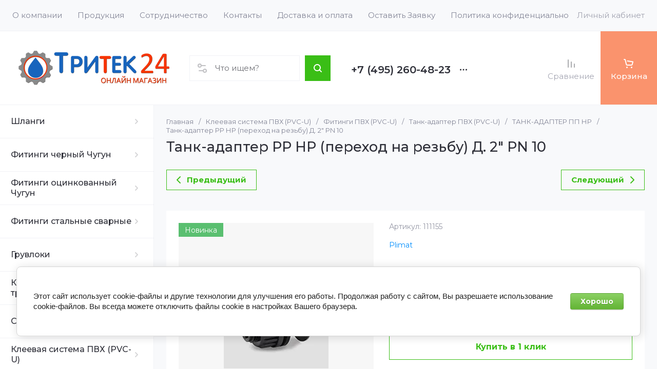

--- FILE ---
content_type: text/html; charset=utf-8
request_url: https://tritek24.ru/internet-magazin/product/tank-adapter-pp-nr-perekhod-na-rezbu-d-2-pn-10
body_size: 82737
content:
<!doctype html>
<html lang="ru">

<head>
<meta charset="utf-8">
<meta name="robots" content="all">
<link rel="preload" href="/g/libs/jquery/2.2.4/jquery-2.2.4.min.js" as="script">
<title> Танк-адаптер PP НР (переход на резьбу) Д. 2&quot; PN 10 </title>
<meta name="description" content=" Танк-адаптер PP НР (переход на резьбу) Д. 2&quot; PN 10 ">
<meta name="keywords" content=" Танк-адаптер PP НР (переход на резьбу) Д. 2&quot; PN 10 ">
<meta name="SKYPE_TOOLBAR" content="SKYPE_TOOLBAR_PARSER_COMPATIBLE">
<meta name="viewport" content="width=device-width, initial-scale=1.0, maximum-scale=1.0, user-scalable=no">
<meta name="format-detection" content="telephone=no">
<meta http-equiv="x-rim-auto-match" content="none">






			<link rel="preload" as="image" href="/thumb/2/BrTvKliOkjHDULSKuew_1A/750r750/d/tank-adaprer_kontsevoye_podsoyedineniye_k_yemkosti_pp_rezbovoy_s_naruzhnoy_rezboy_nr_0.jpg" />

<!-- common js -->
<link rel="preload" href="/g/shop2v2/default/js/shop2v2-plugins.js" as="script">
<link rel="preload" href="/g/shop2v2/default/js/shop2.2.min.js" as="script">

    	<meta name="yandex-verification" content="d2ab55abc57a8d6f" />
<meta name="google-site-verification" content="WcyDmZ9giiC5vAG4yQBWINh3SR1nfc3z9waC6-bC0x0" />
<meta name='wmail-verification' content='9ea21b2683783fcb3e03543da5d5971b' />

            <!-- 46b9544ffa2e5e73c3c971fe2ede35a5 -->
            <script src='/shared/s3/js/lang/ru.js'></script>
            <script src='/shared/s3/js/common.min.js'></script>
        <link rel='stylesheet' type='text/css' href='/shared/s3/css/calendar.css' /><link rel="icon" href="/favicon.ico" type="image/x-icon">

<!--s3_require-->
<link rel="stylesheet" href="/g/basestyle/1.0.1/user/user.css" type="text/css"/>
<link rel="stylesheet" href="/g/basestyle/1.0.1/cookie.message/cookie.message.css" type="text/css"/>
<link rel="stylesheet" href="/g/basestyle/1.0.1/user/user.green.css" type="text/css"/>
<script type="text/javascript" src="/g/basestyle/1.0.1/user/user.js" async></script>
<script type="text/javascript" src="/g/libs/jquery/2.2.4/jquery-2.2.4.min.js"></script>
<link rel="stylesheet" href="/g/basestyle/1.0.1/cookie.message/cookie.message.green.css" type="text/css"/>
<script type="text/javascript" src="/g/basestyle/1.0.1/cookie.message/cookie.message.js" async></script>
<!--/s3_require-->

<link rel='stylesheet' type='text/css' href='/t/images/__csspatch/1/patch.css'/>

<!--s3_goal-->
<script src="/g/s3/goal/1.0.0/s3.goal.js"></script>
<script>new s3.Goal({map:[], goals: [], ecommerce:[{"ecommerce":{"detail":{"products":[{"id":"1784790806","name":"Танк-адаптер PP НР (переход на резьбу) Д. 2\" PN 10","price":1199.1,"brand":"Plimat","category":"ТАНК-АДАПТЕР ПП НР"}]}}}]});</script>
<!--/s3_goal-->
<!-- common js -->

<!-- shop init -->




	
	<script type="text/javascript" src="/g/shop2v2/default/js/shop2v2-plugins.js"></script>

	<script type="text/javascript" src="/g/shop2v2/default/js/shop2.2.min.js"></script>


	<script src="/g/templates/shop2/2.130.2/default-3/js/paginationscroll.js"></script>

<script type="text/javascript">shop2.init({"productRefs": [],"apiHash": {"getPromoProducts":"4668f76ed2f66525e44472e88e4bc480","getSearchMatches":"f910e751e98800f713fa431de63c7fcc","getFolderCustomFields":"fbcf556a4efa1a61932170023462d9b1","getProductListItem":"ce113939bc3561d33cf49b5254a28c87","cartAddItem":"22870d7939e8bd3b7b663190d270365e","cartRemoveItem":"11e83b242f1684acd55dc8bf561bd009","cartUpdate":"cd3294d9cace01a25625861464acc0ec","cartRemoveCoupon":"8ed2edf27e138cca415769dffc0c1690","cartAddCoupon":"0b94bc208299bed7540ac21720116dc6","deliveryCalc":"9edccb7a6d3d97b0f7dbf79cca9e8613","printOrder":"7932aa7bdfc67835ba38692bfd033488","cancelOrder":"198b80adde6f63eeac8f05a33f743d8a","cancelOrderNotify":"a745feda8a53afb36fa1ed27fcecc037","repeatOrder":"81a6364c9436bf4bc19233d7fe8c6232","paymentMethods":"3c865a794b617a62fbea8d39a7b75e5a","compare":"d82fbb42f750794886bb95a88fec85ae"},"hash": null,"verId": 454500,"mode": "product","step": "","uri": "/internet-magazin","IMAGES_DIR": "/d/","my": {"gr_orders_shop2_btn":true,"show_product_unit":false,"gr_promo_actions":true,"gr_show_price_in_pricelist":true,"gr_selected_theme":2,"gr_schema_org":true,"gr_thumbs_height":"600","gr_thumbs_width":"600","gr_info_form":true,"gr_cart_question":true,"gr_compare_icons":true,"gr_favorite":true,"gr_collections_lazy":true,"gr_main_blocks_lazy":true,"gr_product_share_lazy":true,"gr_main_blocks_ajax":false,"gr_popup_compare":true,"gr_responsive_tabs_2":true,"gr_select_wrapper":true,"new_alias":"\u041d\u043e\u0432\u0438\u043d\u043a\u0430","special_alias":"\u0410\u043a\u0446\u0438\u044f","buy_alias":"\u0412 \u043a\u043e\u0440\u0437\u0438\u043d\u0443","buy_mod":true,"buy_kind":true,"on_shop2_btn":true,"show_sections":true,"lazy_load_subpages":true,"gr_amount_flag":true,"gr_collections_one_click":true,"gr_collections_columns_class":true,"gr_collections_params":false,"gr_collections_compare":true,"gr_collections_amount":true,"gr_collections_vendor":true,"gr_product_list_titles":true,"gr_product_list_title":true,"gr_product_list_price":true,"gr_product_list_amount":true,"gr_images_size":true,"gr_images_view":true,"gr_images_lazy_load":true,"gr_sliders_autoplay":true,"gr_one_click_btn":"\u041a\u0443\u043f\u0438\u0442\u044c \u0432 1 \u043a\u043b\u0438\u043a","gr_amount_min_top":true,"gr_options_more_btn":"\u041f\u0430\u0440\u0430\u043c\u0435\u0442\u0440\u044b","gr_product_print":true,"gr_product_options_more_btn":"\u0412\u0441\u0435 \u043f\u0430\u0440\u0430\u043c\u0435\u0442\u0440\u044b","gr_product_nav_prev":"\u041f\u0440\u0435\u0434\u044b\u0434\u0443\u0449\u0438\u0439","gr_product_nav_next":"\u0421\u043b\u0435\u0434\u0443\u044e\u0449\u0438\u0439","gr_product_quick_view":true,"gr_product_columns_class":true,"gr_product_item_wrap":true,"gr_product_list_main":true,"gr_thumbs_vendor":true,"gr_thumbs_one_click":true,"gr_cart_info_in_total":true,"gr_cart_preview_icons":true,"gr_cart_titles":true,"gr_cart_show_discount_sum":true,"gr_cart_show_discounts_applied":true,"gr_cart_auth_remodal":true,"gr_cart_coupon_remodal":false,"gr_coupon_popup_btn":"\u041f\u0440\u0438\u043c\u0435\u043d\u0438\u0442\u044c \u043a\u0443\u043f\u043e\u043d","gr_cart_options_more_btn":"\u041f\u0430\u0440\u0430\u043c\u0435\u0442\u0440\u044b","gr_cart_registration_title":"\u041a\u0443\u043f\u0438\u0442\u044c \u0431\u0435\u0437 \u0440\u0435\u0433\u0438\u0441\u0442\u0440\u0430\u0446\u0438\u0438","gr_filter_remodal_btn":"\u0424\u0438\u043b\u044c\u0442\u0440","gr_filter_max_count":5,"gr_filter_remodal":true,"gr_filter_unwrap_sorting":false,"gr_filter_go_result":true,"gr_filter_color_btn":true,"gr_filter_placeholders":true,"gr_filter_range_slider":false,"gr_login_form_placeholder":true,"gr_search_placeholder":"\u041d\u0430\u0439\u0442\u0438 \u0442\u043e\u0432\u0430\u0440","gr_search_form_title":"\u041f\u043e\u0434\u0431\u043e\u0440 \u043f\u043e \u043f\u0430\u0440\u0430\u043c\u0435\u0442\u0440\u0430\u043c","gr_search_form_range_slider":false,"gr_sorting_title":"\u0421\u043e\u0440\u0442\u0438\u0440\u043e\u0432\u0430\u0442\u044c","gr_sorting_default":"\u041f\u043e \u0443\u043c\u043e\u043b\u0447\u0430\u043d\u0438\u044e","gr_sorting_item_default":"\u041f\u043e \u0443\u043c\u043e\u043b\u0447\u0430\u043d\u0438\u044e","gr_sorting_by_price_desc":"\u0426\u0435\u043d\u0430 - \u0443\u0431\u044b\u0432\u0430\u043d\u0438\u0435","gr_sorting_by_price_asc":"\u0426\u0435\u043d\u0430 - \u0432\u043e\u0437\u0440\u0430\u0441\u0442\u0430\u043d\u0438\u0435","gr_sorting_by_name_desc":"\u041d\u0430\u0437\u0432\u0430\u043d\u0438\u0435 - \u042f-\u0410","gr_sorting_by_name_asc":"\u041d\u0430\u0437\u0432\u0430\u043d\u0438\u0435 - \u0410-\u042f","gr_main_blocks_more_btn":true,"gr_main_blocks_tabs":false,"gr_header_version_first":false,"gr_header_version_second":false,"login_form_btn":"\u041b\u0438\u0447\u043d\u044b\u0439 \u043a\u0430\u0431\u0438\u043d\u0435\u0442","gr_cart_coupon_label":"\u041f\u0440\u043e\u043c\u043e\u043a\u043e\u0434","gr_compare_body_assets_version":"global:shop2.2.130-41-compare-body-custom-assets.tpl","gr_compare_head_assets_version":"global:shop2.2.130-41-compare-head-custom-assets.tpl","gr_deligate_additional_styles":true,"gr_info_theme_bg":true},"shop2_cart_order_payments": 1,"cf_margin_price_enabled": 0,"buy_one_click_api_url": "/-/x-api/v1/public/?method=form/postform&param[form_id]=118437509&param[tpl]=global:shop2.form.minimal.tpl&param[hide_title]=0&param[placeholdered_fields]=0","maps_yandex_key":"","maps_google_key":""});</script><!-- shop init -->





	
	<style>
		.main-slider__slider:not(.tns-slider){display:flex;overflow:hidden;white-space:nowrap}.main-slider__slider:not(.tns-slider) .main-slider__item{white-space:normal;width:100%;flex:none}
				
		.menu-nav.hideOverflow{white-space:nowrap;overflow:hidden}
		
		.gr_hide_onload * {transition: none !important}.gr_hide_onload *::after, .gr_hide_onload *::before {transition: none !important;}
		
		.gr_lazy_load_block > *{display:none!important}.mobile-burger{display:none}.top-menu > li ul{display:none}.row-menu-container{display:none}.remodal-wrapper{display:none}
		
		html{font-family:sans-serif;-ms-text-size-adjust:100%;-webkit-text-size-adjust:100%;overflow-y:scroll}body{margin:0}main,nav{display:block}img{border:0}svg:not(:root){overflow:hidden}button{font:inherit;margin:0;overflow:visible;text-transform:none;-webkit-appearance:button;cursor:pointer}img{max-width:100%}img{height:auto}*{box-sizing:border-box;-webkit-locale:auto}.tns-controls button,.tns-nav button{position:relative;z-index:1;display:inline-flex;align-items:center;justify-content:center;height:auto;min-height:auto;padding:0;border:none;cursor:pointer;text-align:center;-moz-appearance:none;-webkit-appearance:none;background-clip:border-box;transition:all .18s linear}.tns-controls button:before,.tns-nav button:before{position:absolute;content:'';top:0;left:0;right:0;bottom:0;z-index:-1;transition:all .18s linear}.tns-controls button:active:before,.tns-nav button:active:before{transition:all .05s linear}.tns-controls button{width:50px;height:50px;min-height:50px;transition:all .18s linear;border:none}.tns-controls button:before{display:none}.tns-controls button:active{border:none}.tns-controls button svg{transition:all .18s linear;width:20px;height:20px}.tns-nav{margin:30px 0 0;font-size:0;text-align:center}@media (max-width: 1023px){.tns-nav{margin:24px 0 0}}.tns-nav button{margin:0 5px;min-height:8px;height:8px;width:8px;font-size:0;padding:0;opacity:1;visibility:visible;border:none}@media (max-width: 767px){.tns-nav button{margin:0 3px;min-height:6px;height:6px;width:6px}}.tns-nav button:active{border:none}.scroll-width-thin{scrollbar-width:thin}.gr-compare-btn-wrap{width:120px}@media (max-width: 1600px){.gr-compare-btn-wrap{width:103px}}@media (max-width: 1260px){.gr-compare-btn-wrap{width:auto;padding-right:24px}}@media (max-width: 1023px){.gr-compare-btn-wrap{padding-right:20px}}@media (max-width: 639px){.gr-compare-btn-wrap{padding-right:10px}}.gr-compare-btn-wrap .gr-compare-btn{position:relative;font-size:15px;display:inline-flex;align-items:center;min-height:30px;transition:color .3s;flex-direction:column;margin-top:5px}@media (max-width: 1260px){.gr-compare-btn-wrap .gr-compare-btn{flex-direction:row;margin-top:0}}@media (max-width: 1023px){.gr-compare-btn-wrap .gr-compare-btn{font-size:14px}}@media (max-width: 767px){.gr-compare-btn-wrap .gr-compare-btn{font-size:13px}}@media (max-width: 639px){.gr-compare-btn-wrap .gr-compare-btn{font-size:12px}}.gr-compare-btn-wrap .gr-compare-btn:not(.active){pointer-events:none}@media (max-width: 1260px) and (min-width: 1024px){.gr-compare-btn-wrap .gr-compare-btn:not(.active) svg{margin-right:6px}}.gr-compare-btn-wrap .gr-compare-btn:not(.active) .gr-compare-btn-amount{display:none}.gr-compare-btn-wrap .gr-compare-btn svg{width:20px;height:20px}@media (max-width: 1023px){.gr-compare-btn-wrap .gr-compare-btn svg{display:none}}.gr-compare-btn-wrap .gr-compare-btn .compare-btn-top{display:flex;align-items:center;padding-bottom:7px}@media (max-width: 1260px){.gr-compare-btn-wrap .gr-compare-btn .compare-btn-top{padding-bottom:0}}.gr-compare-btn-wrap .gr-compare-btn .gr-compare-btn-text{display:block;line-height:1;position:relative}@media (max-width: 1260px) and (min-width: 1024px){.gr-compare-btn-wrap .gr-compare-btn .gr-compare-btn-text{padding-left:10px}}.gr-compare-btn-wrap .gr-compare-btn .gr-compare-btn-text:before{position:absolute;content:'';left:0;right:0;bottom:0;height:1px;transition:opacity .3s;opacity:0}.gr-compare-btn-wrap .gr-compare-btn .gr-compare-btn-amount{font-size:12px;min-width:20px;height:20px;line-height:20px;text-align:center;padding:0 3px;z-index:2;margin-left:4px}@media (max-width: 1260px){.gr-compare-btn-wrap .gr-compare-btn .gr-compare-btn-amount{margin-right:0}}@media (max-width: 1023px){.gr-compare-btn-wrap .gr-compare-btn .gr-compare-btn-amount{margin-left:0;margin-right:10px}}@media (max-width: 639px){.gr-compare-btn-wrap .gr-compare-btn .gr-compare-btn-amount{margin-right:5px;font-size:9px;min-width:14px;height:14px;line-height:14px}}.favorite-block-wrap{width:120px}@media (max-width: 1600px){.favorite-block-wrap{width:107px}}@media (max-width: 1260px){.favorite-block-wrap{width:auto;padding-right:30px}}@media (max-width: 1023px){.favorite-block-wrap{padding-right:20px}}@media (max-width: 639px){.favorite-block-wrap{padding-right:10px}}.favorite-block-wrap .favorite-block.is-null{pointer-events:none}@media (max-width: 1260px) and (min-width: 1024px){.favorite-block-wrap .favorite-block.is-null svg{margin-right:6px}}.favorite-block-wrap .favorite-block.is-null .favorite-count{display:none}.favorite-block-wrap .favorite-btn{position:relative;font-size:15px;display:inline-flex;align-items:center;min-height:30px;transition:color .3s;flex-direction:column;margin-top:5px}@media (max-width: 1260px){.favorite-block-wrap .favorite-btn{flex-direction:row;margin-top:0}}@media (max-width: 1023px){.favorite-block-wrap .favorite-btn{font-size:14px}}@media (max-width: 767px){.favorite-block-wrap .favorite-btn{font-size:13px}}@media (max-width: 639px){.favorite-block-wrap .favorite-btn{font-size:12px}}.favorite-block-wrap .favorite-btn .favorite-btn-top{display:flex;align-items:center;padding-bottom:7px}@media (max-width: 1260px){.favorite-block-wrap .favorite-btn .favorite-btn-top{padding-bottom:0}}.favorite-block-wrap .favorite-btn .favorite-btn-text{display:block;line-height:1;position:relative}@media (max-width: 1260px) and (min-width: 1024px){.favorite-block-wrap .favorite-btn .favorite-btn-text{padding-left:10px}}.favorite-block-wrap .favorite-btn .favorite-btn-text:before{position:absolute;content:'';left:0;right:0;bottom:0;height:1px;transition:opacity .3s;opacity:0}.favorite-block-wrap .favorite-btn svg{width:20px;height:20px}@media (max-width: 1023px){.favorite-block-wrap .favorite-btn svg{display:none}}.favorite-block-wrap .favorite-btn .favorite-count{font-size:12px;min-width:20px;height:20px;line-height:20px;text-align:center;padding:0 3px;z-index:2;margin-left:4px}@media (max-width: 1260px){.favorite-block-wrap .favorite-btn .favorite-count{margin-right:0}}@media (max-width: 1023px){.favorite-block-wrap .favorite-btn .favorite-count{margin-left:0;margin-right:10px}}@media (max-width: 639px){.favorite-block-wrap .favorite-btn .favorite-count{margin-right:5px;font-size:9px;min-width:14px;height:14px;line-height:14px}}html,body{height:100%;min-width:320px;-ms-text-size-adjust:100%;-webkit-text-size-adjust:100%}html{font-size:16px}body{position:relative;min-width:320px;text-align:left;font-family:var(--font1);font-weight:var(--font1_400);line-height:1.25}.tns-lazy-img{opacity:1}.tns-slider{margin-left:auto;margin-right:auto}.gr-svg-icon{width:30px;height:30px}.gr-svg-icon.gr_small_icon{display:none;width:20px;height:20px}.block_padding{padding:0 35px}@media (max-width: 1600px){.block_padding{padding:0 24px}}@media (max-width: 767px){.block_padding{padding:0 20px}}.vertical_margin{margin-top:50px;margin-bottom:50px}@media (max-width: 1600px){.vertical_margin{margin-top:40px;margin-bottom:40px}}@media (max-width: 1023px){.vertical_margin{margin-top:24px;margin-bottom:24px}}@media (max-width: 767px){.vertical_margin{margin-top:20px;margin-bottom:20px}}@media (max-width: 639px){.vertical_margin{margin-top:30px;margin-bottom:30px}}.block_width{margin:0 auto;max-width:100%}.main_blocks_title{font-family:var(--font2);font-weight:var(--font2_500);font-size:27px;padding-bottom:30px;line-height:1.1}@media (max-width: 1260px){.main_blocks_title{font-size:25px}}@media (max-width: 1023px){.main_blocks_title{font-size:21px;padding-bottom:24px}}@media (max-width: 639px){.main_blocks_title{padding-bottom:20px}}.bottom_more_panel{margin-top:30px;display:flex;justify-content:flex-end;font-size:0}@media (max-width: 1023px){.bottom_more_panel{margin-top:24px}}@media (max-width: 639px){.bottom_more_panel{margin-top:20px}}.bottom_more_btn{font-weight:var(--font1_600);font-size:16px;display:flex;align-items:center;min-height:30px;cursor:pointer}@media (max-width: 767px){.bottom_more_btn{font-size:14px}}.bottom_more_btn span{display:block;border-bottom:1px solid transparent;transition:border .3s}.bottom_more_btn i{display:flex;align-items:center;justify-content:center;width:30px;height:30px;border:1px solid var(--gr_primary);margin-left:15px}.bottom_more_btn svg{width:20px;height:20px}.site__wrapper{min-height:100%;margin:auto;display:flex;flex-direction:column;overflow:hidden}.site-container{flex:1 0 auto;display:flex}.site-container__left_panel{flex:none;width:310px;position:relative}@media (max-width: 1600px){.site-container__left_panel{width:300px}}@media (max-width: 1260px){.site-container__left_panel{display:none}}.site-container__right_panel{flex:none;width:calc(100% - 310px);padding-top:35px}@media (max-width: 1600px){.site-container__right_panel{width:calc(100% - 300px);padding-top:24px}}@media (max-width: 1260px){.site-container__right_panel{width:100%}}@media (max-width: 767px){.site-container__right_panel{padding-top:20px}}.site-main__inner{margin:50px 0}@media (max-width: 1600px){.site-main__inner{margin:40px 0}}@media (max-width: 1023px){.site-main__inner{margin:24px 0}}@media (max-width: 767px){.site-main__inner{margin:20px 0}}.site-header{flex:none}@media (min-width: 1261px){.site-header{z-index:350}}.header-top{padding-left:15px;padding-right:15px}@media (max-width: 1600px){.header-top{padding-left:9px;padding-right:9px}}@media (max-width: 1260px){.header-top{display:none}}.header-top__inner_ht{display:flex;align-items:center}.header-bottom{padding-right:0;padding-left:30px;border-top:1px solid var(--on_gr_bg_border_4);border-bottom:1px solid var(--on_gr_bg_border_4)}@media (max-width: 1600px){.header-bottom{padding-left:24px}}@media (max-width: 1260px){.header-bottom{padding-left:0;padding-right:0;border-top:none;border-bottom:none}}.header-bottom__inner_hb{display:flex;align-items:center;min-height:151px;position:relative}@media (max-width: 1600px){.header-bottom__inner_hb{min-height:143px}}@media (max-width: 1260px){.header-bottom__inner_hb{flex-wrap:wrap}}.header-bottom__inner_hb:before{position:absolute;content:'';top:60px;left:0;right:0;height:1px;pointer-events:none;display:none}@media (max-width: 1260px){.header-bottom__inner_hb:before{display:block}}@media (max-width: 639px){.header-bottom__inner_hb:before{top:50px}}.menu-nav{flex:1 0 1%}.top-menu{margin:0;padding:0;font-size:0;list-style:none;max-width:100%}.top-menu .parent_level{display:none}.top-menu > li{display:inline-block;vertical-align:top;position:relative}.top-menu > li > a{font-size:15px;height:60px;display:flex;align-items:center;padding:10px 15px;transition:color .3s}.top-menu > li > a svg{display:none}.top-menu > li ul{display:none;margin:0;list-style:none;width:280px;position:absolute;top:100%;left:0;padding:0;z-index:1004;margin-top:1px}.top-menu > li ul li{position:relative}.top-menu > li ul li:last-child > a{border-bottom:none}.top-menu > li ul li a{font-size:14px;min-height:50px;display:flex;align-items:center;padding:10px 20px;line-height:135%;transition:color .3s;border-bottom:1px solid var(--on_gr_bg_border_4)}.login-form-btn{padding:10px 15px;transition:color .3s;font-size:15px;height:60px;display:flex;align-items:center;cursor:pointer}.site-logo{display:flex;align-items:center;margin-right:60px;min-width:315px;max-width:430px;padding-top:20px;padding-bottom:20px}@media (max-width: 1600px){.site-logo{min-width:305px;max-width:340px;margin-right:40px}}@media (max-width: 1420px){.site-logo{min-width:0;max-width:325px;margin-right:20px}}@media (max-width: 1260px){.site-logo{max-width:calc(100% - 295px);margin-right:0;width:100%;min-width:0;order:4;padding:35px 35px 35px 24px;min-height:130px}}@media (max-width: 767px){.site-logo{flex-direction:column;max-width:100%;padding:24px 20px 17px;text-align:center;min-height:0}}.site-logo__logo_image{font-size:0;margin-right:30px;flex:none}@media (max-width: 1600px){.site-logo__logo_image{margin-right:20px}}@media (max-width: 767px){.site-logo__logo_image{margin:0 0 10px}}.site-logo__logo_name{font-size:25px;font-weight:var(--font2_500);font-family:var(--font2);display:block}@media (max-width: 1023px){.site-logo__logo_name{font-size:23px}}@media (max-width: 767px){.site-logo__logo_name{font-size:20px}}.site-logo__desc{font-size:16px;margin-top:4px}@media (max-width: 767px){.site-logo__desc{font-size:15px;margin-top:1px}}.burger-btn{width:50px;height:60px;display:flex;align-items:center;justify-content:center;font-size:0;cursor:pointer}@media (max-width: 639px){.burger-btn{height:50px}}.burger-btn svg{width:20px;height:20px}@media (max-width: 767px){.burger-btn svg{display:none}}.burger-btn svg.mobile_cat_icon{display:none;width:30px;height:30px}@media (max-width: 767px){.burger-btn svg.mobile_cat_icon{display:block}}@media (min-width: 1261px){.burger-btn{display:none}}.site-form-wrap{display:flex;align-items:center;height:50px;flex:1 0 1%;max-width:810px;margin-right:60px;position:relative}@media (min-width: 1920px){.site-form-wrap{max-width:none}}@media (max-width: 1600px){.site-form-wrap{max-width:435px;margin-right:40px}}@media (max-width: 1420px){.site-form-wrap{max-width:361px}}@media (max-width: 1360px){.site-form-wrap{max-width:275px}}@media (max-width: 1260px){.site-form-wrap{margin:0 30px 0 20px;max-width:100%;min-width:100px}}@media (max-width: 1023px){.site-form-wrap{margin:0 30px 0 20px}}@media (max-width: 767px){.site-form-wrap{display:none}}.site-param-btn{position:absolute;top:0;left:0;width:50px;height:50px;font-size:0;display:flex;align-items:center;justify-content:center;cursor:pointer;z-index:10}.site-param-btn svg{width:20px;height:20px;transition:fill .3s}.top-contacts{padding-top:20px;padding-bottom:20px;flex:none}@media (max-width: 1260px){.top-contacts{order:5}}@media (max-width: 767px){.top-contacts{padding-top:0;padding-bottom:25px;width:100%}}.top-phone{max-width:325px;width:auto;padding-right:50px;position:relative;display:flex;align-items:flex-end}@media (max-width: 1600px){.top-phone{padding-right:40px;max-width:310px}}@media (max-width: 1260px){.top-phone{justify-content:flex-end;padding-right:20px;width:295px}}@media (max-width: 767px){.top-phone{justify-content:center;padding:0 20px;width:100%;text-align:center;max-width:100%}}.top-phone__item_tp{padding-right:15px}.top-phone__desc_tp{font-size:15px}@media (max-width: 767px){.top-phone__desc_tp{padding-left:23px}}.top-phone .messengers a{display:flex;align-items:center;justify-content:center;width:20px;height:20px;overflow:hidden;font-size:0;margin-right:14px}.top-phone .messengers a svg{width:auto;height:auto;max-width:100%;max-height:100%}.top-phone__num{font-weight:var(--font1_600);font-size:20px;margin-top:6px;min-height:20px;line-height:1;display:flex;align-items:center}@media (max-width: 767px){.top-phone__num{font-size:18px;margin-top:4px}}.top-phone__num a{white-space:nowrap}.top-phone .contacts-popup-btn{width:20px;height:20px;display:flex;align-items:center;justify-content:center;cursor:pointer}@media (max-width: 767px){.top-phone .contacts-popup-btn{height:18px}}.top-phone .contacts-popup-btn svg{transition:fill .3s;width:20px;height:20px}.top-shop-btns{max-width:350px;min-width:109px;display:flex;align-items:center;justify-content:flex-end;margin-left:auto;flex:none;align-self:stretch}@media (max-width: 1600px){.top-shop-btns{max-width:320px}}@media (max-width: 1260px){.top-shop-btns{max-width:100%;min-width:0;align-self:center}}@media (max-width: 767px){.top-shop-btns{width:calc(100% - 50px)}}.cat-block{position:absolute;width:310px;top:0;left:0;right:0}@media (max-width: 1600px){.cat-block{width:300px}}.cat-block .scroll-width-thin{scrollbar-width:thin}.cat-nav-wrap{position:absolute;top:0;left:0;bottom:0;min-height:100vh;overflow:visible;width:310px;z-index:1000}.cat-nav-wrap:before{position:absolute;content:'';top:0;right:0;bottom:0;width:1px}@media (max-width: 1600px){.cat-nav-wrap{width:300px}}.cat-nav{width:310px;overflow-y:auto;height:100%}@media (max-width: 1600px){.cat-nav{width:300px}}.cat-menu{margin:0;padding:0 0 80px;list-style:none;font-size:0}.cat-menu .cat-menu-icon{display:flex;align-items:center;justify-content:center;width:30px;height:30px;font-size:0;overflow:hidden;margin-right:26px;flex:none}.cat-menu .cat-menu-icon svg{width:auto;height:auto;max-width:100%;max-height:100%;transition:fill .3s}.cat-menu > li.sublevel > a .open_ul_span{display:flex}.cat-menu > li > a{display:flex;align-items:center;min-height:65px;font-weight:var(--font1_500);font-size:16px;padding:5px 40px 5px 28px;border-bottom:1px solid var(--on_gr_bg_border_4);transition:color .3s;position:relative}@media (max-width: 1600px){.cat-menu > li > a{padding-left:21px}}.cat-menu > li > a .open_ul_span{position:absolute;font-size:0;width:30px;height:30px;top:50%;margin-top:-15px;right:15px;display:flex;align-items:center;justify-content:center;display:none}@media (max-width: 1600px){.cat-menu > li > a .open_ul_span{right:20px}}.cat-menu > li > a .open_ul_span svg{width:20px;height:20px;transition:fill .3s}.cat-menu > li > .ul-wrapper{position:absolute;top:0;left:100%;bottom:0;width:1100px;z-index:100;opacity:0;pointer-events:none}.cat-menu > li > .ul-wrapper:before{position:absolute;content:'';top:0;bottom:0;right:-500px;left:100%;pointer-events:none}@media (max-width: 1600px){.cat-menu > li > .ul-wrapper{width:1000px}}@media (max-width: 1420px){.cat-menu > li > .ul-wrapper{width:940px}}@media (max-width: 1360px){.cat-menu > li > .ul-wrapper{width:900px}}.cat-menu > li > .ul-wrapper .ul-wrapper__parentItem{display:none}.cat-menu > li > .ul-wrapper > .ul-wrapper-inner{display:flex;align-items:flex-start;padding:35px 35px 0;height:100%;overflow-y:auto}@media (max-width: 1420px){.cat-menu > li > .ul-wrapper > .ul-wrapper-inner{padding:30px 30px 0}}.cat-menu > li > .ul-wrapper > .ul-wrapper-inner > .ul-wrapper__banner{width:350px;margin-left:0}@media (max-width: 1600px){.cat-menu > li > .ul-wrapper > .ul-wrapper-inner > .ul-wrapper__banner{width:300px}}@media (max-width: 1420px){.cat-menu > li > .ul-wrapper > .ul-wrapper-inner > .ul-wrapper__banner{width:260px;margin-left:30px}}.cat-menu > li > .ul-wrapper > .ul-wrapper-inner > .ul-wrapper__banner .bannerItem__image{position:relative;padding-top:97.3%}.cat-menu > li > .ul-wrapper > .ul-wrapper-inner > .ul-wrapper__banner .bannerItem__image img{position:absolute;top:0;left:0;max-width:none;width:100%;height:100%;object-fit:cover;object-position:50% 50%}.cat-menu > li > .ul-wrapper > .ul-wrapper-inner > .ul-wrapper__banner .bannerItem__title{font-weight:var(--font1_500);font-size:18px;transition:color .3s;display:inline-block;vertical-align:top;margin-top:20px}@media (max-width: 1420px){.cat-menu > li > .ul-wrapper > .ul-wrapper-inner > .ul-wrapper__banner .bannerItem__title{font-size:17px}}@media (max-width: 1360px){.cat-menu > li > .ul-wrapper > .ul-wrapper-inner > .ul-wrapper__banner .bannerItem__title{font-size:16px}}.cat-menu > li > .ul-wrapper > .ul-wrapper-inner > .ul-wrapper__folders{order:-1;flex:1 0 1%}.cat-menu > li > .ul-wrapper > .ul-wrapper-inner > .ul-wrapper__folders > ul{margin:0;padding:0;list-style:none;-webkit-column-count:2;-moz-column-count:2;column-count:2;column-gap:0}.cat-menu > li > .ul-wrapper > .ul-wrapper-inner > .ul-wrapper__folders > ul .parentItem{display:none}.cat-menu > li > .ul-wrapper > .ul-wrapper-inner > .ul-wrapper__folders > ul > li{width:auto;-webkit-column-break-inside:avoid;break-inside:avoid;padding-bottom:22px;padding-right:50px}.cat-menu > li > .ul-wrapper > .ul-wrapper-inner > .ul-wrapper__folders > ul > li > a{font-weight:var(--font1_500);font-size:15px;display:inline-block;vertical-align:top;padding-bottom:12px;transition:color .3s}.cat-menu > li > .ul-wrapper > .ul-wrapper-inner > .ul-wrapper__folders > ul > li > a .open_ul_span{display:none}.main-slider{position:relative;padding-bottom:38px;margin-bottom:50px}@media (max-width: 1600px){.main-slider{margin-bottom:40px}}@media (max-width: 1023px){.main-slider{padding-bottom:28px;margin-bottom:24px}}@media (max-width: 767px){.main-slider{margin-bottom:20px;padding-bottom:26px}}.main-slider__inner{overflow:hidden}.main-slider__item_in{overflow:hidden;padding-top:36.8%;display:flex;flex-direction:column;justify-content:center;position:relative}@media (max-width: 1600px){.main-slider__item_in{padding-top:41.25%}}@media (max-width: 1023px){.main-slider__item_in{padding-top:45%}}@media (max-width: 767px){.main-slider__item_in{padding-top:50%}}@media (max-width: 639px){.main-slider__item_in{padding-top:0}}@media (min-width: 640px){.main-slider__item_in.text_right .main-slider__info{justify-content:flex-end}}.main-slider__link{position:absolute;top:0;left:0;width:100%;height:100%;z-index:3;display:none}.main-slider__image{position:absolute;top:0;left:0;right:0;bottom:0;font-size:0;overflow:hidden;display:block}@media (max-width: 639px){.main-slider__image{position:relative;top:auto;bottom:auto;left:auto;right:auto;padding-top:53.7%}}.main-slider__image img{position:absolute;top:0;left:0;max-width:none;width:100%;height:100%;object-fit:cover;object-position:50% 50%}.main-slider__info{position:absolute;top:50px;bottom:50px;left:120px;right:120px;display:flex;align-items:center;z-index:2;font-size:0}@media (max-width: 1600px){.main-slider__info{left:100px;right:100px;top:30px;bottom:30px}}@media (max-width: 1023px){.main-slider__info{left:24px;right:24px;top:20px;bottom:20px}}@media (max-width: 639px){.main-slider__info{position:relative;top:auto;bottom:auto;left:auto;right:auto}}.main-slider__info_in{padding:50px;display:block;width:450px}@media (max-width: 1600px){.main-slider__info_in{padding:35px}}@media (max-width: 1360px){.main-slider__info_in{padding:30px}}@media (max-width: 1260px){.main-slider__info_in{padding:28px;width:400px}}@media (max-width: 1023px){.main-slider__info_in{width:350px}}@media (max-width: 767px){.main-slider__info_in{padding:20px}}@media (max-width: 639px){.main-slider__info_in{width:100%}}.main-slider__label{font-weight:var(--font1_500);font-size:16px;padding-bottom:10px;display:block;line-height:1}@media (max-width: 1420px){.main-slider__label{font-size:14px}}@media (max-width: 639px){.main-slider__label{font-size:12px;padding-bottom:5px}}.main-slider__title{font-size:40px;font-family:var(--font2);font-weight:var(--font2_500);display:block;line-height:1.15;padding-bottom:20px}@media (max-width: 1600px){.main-slider__title{font-size:30px;padding-bottom:10px}}@media (max-width: 1420px){.main-slider__title{font-size:26px}}@media (max-width: 1023px){.main-slider__title{font-size:22px}}@media (max-width: 767px){.main-slider__title{padding-bottom:5px}}@media (max-width: 639px){.main-slider__title{font-size:16px}}.main-slider__text{font-size:15px;padding-bottom:30px;display:block}@media (max-width: 1600px){.main-slider__text{padding-bottom:24px}}@media (max-width: 767px){.main-slider__text{padding-bottom:20px;font-size:14px}}@media (max-width: 639px){.main-slider__text{font-size:12px}}.main-slider__btn{height:50px;display:inline-flex;align-items:center;font-weight:var(--font1_600);font-size:16px;padding:10px 20px;border:none;position:relative;z-index:1}@media (max-width: 1260px){.main-slider__btn{height:48px}}@media (max-width: 767px){.main-slider__btn{font-size:14px;height:44px}}.main-slider__btn:before{position:absolute;content:'';top:0;left:0;right:0;bottom:0;z-index:-1;transition:all .18s linear;opacity:0}.main-slider__btn:active:before{opacity:1}.main-slider__btn:active{transition:all .05s linear}.main-slider__btn:active:before{transition:all .05s linear}.main-slider .tns-controls{position:absolute;top:0;bottom:38px;left:35px;right:35px;display:flex;align-items:center;justify-content:space-between;pointer-events:none;padding-right:35px;padding-left:35px}@media (max-width: 1600px){.main-slider .tns-controls{left:24px;right:24px;padding-right:24px;padding-left:24px}}.main-slider .tns-controls button{pointer-events:all}.main-slider .tns-nav{position:absolute;bottom:0;left:0;right:0}.folders-block.folder_items_hidden .folders-block__body{display:flex;flex-wrap:wrap;margin:0 -15px -30px}@media (max-width: 1440px){.folders-block.folder_items_hidden .folders-block__body{margin:0 -10px -20px}}@media (max-width: 767px){.folders-block.folder_items_hidden .folders-block__body{margin:0 -8px -16px}}@media (max-width: 639px){.folders-block.folder_items_hidden .folders-block__body{margin:0 0 -16px}}.folders-block.folder_items_hidden .folders-block__item{width:calc(33.333% - 30px);margin:0 15px 30px}@media (max-width: 1440px){.folders-block.folder_items_hidden .folders-block__item{width:calc(50% - 20px);margin:0 10px 20px}}@media (max-width: 767px){.folders-block.folder_items_hidden .folders-block__item{width:calc(50% - 16px);margin:0 8px 16px}}@media (max-width: 639px){.folders-block.folder_items_hidden .folders-block__item{width:100%;margin:0 0 16px}}.folders-block.folder_items_hidden .folders-block__item.has_image:nth-child(n + 7){display:none}@media (max-width: 1023px){.folders-block.folder_items_hidden .folders-block__item.has_image:nth-child(n + 5){display:none}}@media (max-width: 639px){.folders-block.folder_items_hidden .folders-block__item.has_image:nth-child(n + 3){display:none}}.folders-block__inner{position:relative}.folders-block__body{padding:0;margin:0;list-style:none}.folders-block__item ul{display:none}.folders-block__item_in{overflow:hidden;padding-bottom:35px;height:100%;display:flex;flex-direction:column;align-items:flex-start}@media (max-width: 1600px){.folders-block__item_in{padding-bottom:30px}}@media (max-width: 1023px){.folders-block__item_in{padding-bottom:24px}}@media (max-width: 639px){.folders-block__item_in{padding-bottom:20px}}.folders-block__item_in ul{margin:4px -10px 0;list-style:none;padding:0 35px;display:flex;flex-wrap:wrap;align-items:center}@media (max-width: 1600px){.folders-block__item_in ul{padding:0 30px}}@media (max-width: 1023px){.folders-block__item_in ul{padding:0 24px}}@media (max-width: 767px){.folders-block__item_in ul{margin-top:3px}}@media (max-width: 639px){.folders-block__item_in ul{padding:0 20px}}.folders-block__item_in ul li:last-child a:before{display:none}.folders-block__item_in ul li a{display:flex;align-items:center;font-weight:var(--font1_500);font-size:17px;min-height:25px;transition:color .3s;margin:0;padding:0 10px;position:relative}@media (max-width: 1023px){.folders-block__item_in ul li a{font-size:16px}}.folders-block__item_in ul li a:before{position:absolute;content:'';top:50%;margin-top:-7.5px;right:0;height:15px;width:1px}.folders-block__item_image{padding-top:69.75%;font-size:0;overflow:hidden;display:block;position:relative;margin-bottom:35px;width:100%}@media (max-width: 1600px){.folders-block__item_image{margin-bottom:30px}}@media (max-width: 1023px){.folders-block__item_image{margin-bottom:24px}}@media (max-width: 639px){.folders-block__item_image{margin-bottom:20px}}.folders-block__item_image img{position:absolute;top:0;left:0;max-width:none;width:100%;height:100%;object-fit:cover;object-position:50% 50%;transition:all .9s}.folders-block__item_title{font-family:var(--font2);font-weight:var(--font2_500);font-size:20px;display:inline-block;vertical-align:top;margin:0 35px;transition:color .3s}@media (max-width: 1600px){.folders-block__item_title{margin:0 30px}}@media (max-width: 1023px){.folders-block__item_title{margin:0 24px;font-size:19px}}@media (max-width: 639px){.folders-block__item_title{margin:0 20px}}.cart-prew-btn{width:110px;height:100%;cursor:pointer;position:relative;display:flex;flex-direction:column;align-items:center;justify-content:center;transition:background .3s;z-index:2}@media (max-width: 1260px){.cart-prew-btn{min-width:141px;padding-right:24px}}@media (max-width: 1023px){.cart-prew-btn{min-width:132px}}@media (max-width: 767px){.cart-prew-btn{min-width:128px}}@media (max-width: 639px){.cart-prew-btn{min-width:0;padding-right:0}}@media (max-width: 1260px){.cart-prew-btn{width:auto;height:60px;flex-direction:row;padding:0 20px}}@media (max-width: 639px){.cart-prew-btn{width:64px;height:50px;padding:0}}.cart-prew-btn:before{position:absolute;content:'';top:0;left:0;right:0;bottom:0;z-index:-1;transition:opacity .3s;opacity:1}.cart-prew-btn:active:before{opacity:1}.cart-prew-btn:active{transition:all .05s linear}.cart-prew-btn:active:before{transition:all .05s linear}.cart-prew-btn .cart-prew-btn-top{display:flex;align-items:center;padding-top:5px}@media (max-width: 1260px){.cart-prew-btn .cart-prew-btn-top{padding-top:0}}.cart-prew-btn svg{width:20px;height:20px}.cart-prew-btn .gr-cart-total-amount{font-size:12px;min-width:20px;height:20px;line-height:20px;text-align:center;padding:0 3px;z-index:2;margin-left:4px}@media (max-width: 639px){.cart-prew-btn .gr-cart-total-amount{font-size:9px;min-width:14px;height:14px;line-height:14px}}.cart-prew-btn .cart-prew-btn-title{font-size:15px;font-weight:var(--font1_500);margin-top:7px;line-height:1}@media (max-width: 1260px){.cart-prew-btn .cart-prew-btn-title{margin-left:16px;margin-top:0}}@media (max-width: 1023px){.cart-prew-btn .cart-prew-btn-title{font-size:14px}}@media (max-width: 639px){.cart-prew-btn .cart-prew-btn-title{display:none}}.cart-prew-btn .gr-cart-preview-link-desc{position:absolute;top:0;left:0;right:0;bottom:0}.cart-prew-btn #shop2-cart-preview{display:none}
		
		
		.folders-block.gr_lazy_load_block{min-height:1127px}.main-blocks__item.gr_lazy_load_block{min-height:761px}.action-block.gr_lazy_load_block{min-height:612px}.news-block.gr_lazy_load_block{min-height:440px}.gallery-block.gr_lazy_load_block{min-height:830px}.reviews-block.gr_lazy_load_block{min-height:407px}.desc-advantage-block.gr_lazy_load_block{min-height:461px}.brends-block.gr_lazy_load_block{min-height:231px}.bottom-form.gr_lazy_load_block{min-height:170px}@media all and (max-width: 1024px){.folders-block.gr_lazy_load_block{min-height:1574px}.main-blocks__item.gr_lazy_load_block{min-height:740px}.action-block.gr_lazy_load_block{min-height:630px}.news-block.gr_lazy_load_block{min-height:420px}.gallery-mobile.gr_lazy_load_block{min-height:388px}.reviews-block.gr_lazy_load_block{min-height:371px}.desc-advantage-block.gr_lazy_load_block{min-height:486px}.brends-block.gr_lazy_load_block{min-height:208px}.bottom-form.gr_lazy_load_block{min-height:170px}}@media all and (max-width: 768px){.folders-block.gr_lazy_load_block{min-height:935px}.main-blocks__item.gr_lazy_load_block{min-height:724px}.action-block.gr_lazy_load_block{min-height:482px}.news-block.gr_lazy_load_block{min-height:298px}.gallery-mobile.gr_lazy_load_block{min-height:361px}.reviews-block.gr_lazy_load_block{min-height:321px}.desc-advantage-block.gr_lazy_load_block{min-height:514px}.brends-block.gr_lazy_load_block{min-height:186px}.bottom-form.gr_lazy_load_block{min-height:246px}}@media all and (max-width: 480px){.folders-block.gr_lazy_load_block{min-height:956px}.main-blocks__item.gr_lazy_load_block{min-height:539px}.action-block.gr_lazy_load_block{min-height:547px}.news-block.gr_lazy_load_block{min-height:322px}.gallery-mobile.gr_lazy_load_block{min-height:467px}.reviews-block.gr_lazy_load_block{min-height:367px}.desc-advantage-block.gr_lazy_load_block{min-height:830px}.brends-block.gr_lazy_load_block{min-height:176px}.bottom-form.gr_lazy_load_block{min-height:293px}}
	</style>
	


	
	
		<script>
			createCookie('quick_load_style', 1, 1);
		</script>
    






<link rel="stylesheet" href="/t/images/css/ors_styles.scss.css">

</head>
<body class="site gr_hide_onload">
	
	<div class="site__wrapper gr_img_add_hover">
		
				
		<div class="site-header">
	<div class="header-top">
		<div class="header-top__inner_ht block_width">

						<nav class="menu-nav hideOverflow">
				
				<ul class="top-menu">
		            		                		                		                    <li class="">
		                        <a href="/about">
		                            <span>О компании</span>
		                            		                        </a>
		                		                		                		            		                		                    		                            </li>
		                        		                    		                		                		                    <li class="">
		                        <a href="/katalog-tovarov">
		                            <span>Продукция</span>
		                            		                        </a>
		                		                		                		            		                		                    		                            </li>
		                        		                    		                		                		                    <li class="">
		                        <a href="/mailus">
		                            <span>Сотрудничество</span>
		                            		                        </a>
		                		                		                		            		                		                    		                            </li>
		                        		                    		                		                		                    <li class="">
		                        <a href="/address">
		                            <span>Контакты</span>
		                            		                        </a>
		                		                		                		            		                		                    		                            </li>
		                        		                    		                		                		                    <li class="">
		                        <a href="/dostavka-i-oplata">
		                            <span>Доставка и оплата</span>
		                            		                        </a>
		                		                		                		            		                		                    		                            </li>
		                        		                    		                		                		                    <li class="">
		                        <a href="/bystryy-zakaz">
		                            <span>Оставить Заявку</span>
		                            		                        </a>
		                		                		                		            		                		                    		                            </li>
		                        		                    		                		                		                    <li class="">
		                        <a href="/polit-confidencialnosti">
		                            <span>Политика конфиденциальности</span>
		                            		                        </a>
		                		                		                		            		            </li>
		            </ul>
		                      
			</nav>
			
			<div class="login-form-btn" data-remodal-target="login-form">Личный кабинет</div>			

		</div>
	</div>

	<div class="header-bottom">
		<div class="header-bottom__inner_hb block_width">
			
			<div class="site-logo">
												
				<a href="https://tritek24.ru" class="site-logo__logo_image"><img width="350" src="/thumb/2/T5Cy8JJhn_OQKblOiJRfiQ/350r/d/tritek_24-2.png" alt=""></a>
				
												<div class="site-logo__right_sl">
										
									</div>
			</div>

			<div class="burger-btn burger_event">
				<svg class="gr-svg-icon">
				  <use xlink:href="#icon_site_burger_small"></use>
				</svg>

				<svg class="gr-svg-icon mobile_cat_icon">
				  <use xlink:href="#icon_site_catalog"></use>
				</svg>
			</div>

			<div class="site-form-wrap">
				<div class="site-form-inner">											
					
										
					<form action="/internet-magazin/search" enctype="multipart/form-data" method="get" class="site-search-form">				
						<input name="search_text" type="text" id="s[name]" class="site-search-form__input_sh" placeholder="Что ищем?">
						<button class="site-search-form__btn_sh">
							найти									
							<svg class="gr-svg-icon">
							  <use xlink:href="#icon_shop_search_small"></use>
							</svg>									
						</button>									
					<re-captcha data-captcha="recaptcha"
     data-name="captcha"
     data-sitekey="6LcYvrMcAAAAAKyGWWuW4bP1De41Cn7t3mIjHyNN"
     data-lang="ru"
     data-rsize="invisible"
     data-type="image"
     data-theme="light"></re-captcha></form>
					
										
				</div>

				<div class="site-param-btn" data-remodal-target="search-form">						
					<svg class="gr-svg-icon">
					    <use xlink:href="#icon_shop_adv_search_small"></use>
					</svg>
				</div>
			</div>

			<div class="top-contacts">
								<div class="top-phone">
															<div class="top-phone__item_tp">
												<div class="top-phone__num">
							
														
							<a href="tel:+7 (495) 260-48-23">+7 (495) 260-48-23</a>
						</div>
						
					</div>
															
															<div class="contacts-popup-btn" data-remodal-target="contacts-popup">
						<svg class="gr-svg-icon">
						    <use xlink:href="#icon_site_more_small"></use>
						</svg>
					</div>
														</div>
										

			</div>

			<div class="top-shop-btns">

										
				
									<div class="gr-compare-btn-wrap compare-desc">
				
				    	<a href="/internet-magazin/compare" target="_blank" class="gr-compare-btn" data-remodal-target="compare-preview-popup">
				    		
				    		<span class="compare-btn-top">
								<svg class="gr-svg-icon">
								    <use xlink:href="#icon_shop_compare_small"></use>
								</svg>
								<span class="gr-compare-btn-amount">0</span>
							</span>
							
							<span class="gr-compare-btn-text">Сравнение</span>									
						</a>
					
					</div>
					
								
								
														
											<div class="cart-prew-btn pointer_events_none gr-cart-popup-btn">
							
							<div class="cart-prew-btn-top">
								
								<svg class="gr-svg-icon">
								    <use xlink:href="#icon_shop_cart_small"></use>
								</svg>	
								
								<span class="gr-cart-total-amount">0</span>
							</div>
							
			                <div class="cart-prew-btn-title">Корзина</div>

			                <a href="/internet-magazin/cart" class="gr-cart-preview-link-desc"></a>		                							
							
							
<div id="shop2-cart-preview">
	<a href="/internet-magazin/cart" class="gr-cart-preview-link">
					<span class="gr-cart-preview-body">
										<span class="gr-cart-total-amount">0</span>
									<span class="gr-cart-total-sum" data-total-price="0,00">
						<ins>0,00</ins>
						<span>руб.</span>
					</span>
													<i>
						<svg class="gr-svg-icon">
						    <use xlink:href="#icon_shop_cart"></use>
						</svg>
						<svg class="gr-svg-icon gr_small_icon">
						    <use xlink:href="#icon_shop_cart_small"></use>
						</svg>
					</i>
									</span>
			</a>
</div><!-- Cart Preview -->						</div>
									
								

			</div>

		</div>				
	</div>

</div>
		<div class="site-container">		

			<div class="site-container__left_panel">
				
				<div class="cat-block">
				
	<div class="cat-nav-wrap">
		<nav class="cat-nav custom-scroll scroll-width-thin scroll">
			
					        <ul class="cat-menu">
		            		                		            		                		
		                    		                    
		                    	                    		                        
		                    		                    
		                        <li data-f-name="Шланги" class="has sublevel">
		                        	<a href="/internet-magazin/folder/shlangi-3">

		                        		
		                        		Шланги
		                        		<span class="open_ul_span">
		                        			<svg class="gr-svg-icon">
							                    <use xlink:href="#icon_site_right_mini"></use>
							                </svg>
		                        		</span>
		                        	</a>
		                        	
		                        	                        		                        	
	                        		                        		                        	
	                        		                        	
	                        		                        		                        	
	                        		                        	
		                    		
		                    		
		                		            		                		
		                    		                        		                        	<div class="ul-wrapper">
		                        		<div class="ul-wrapper-inner custom-scroll scroll-width-thin scroll">
		                        		
		                        				                        		<div class="ul-wrapper__folders no_banner">
		                        					                        		<div class="ul-wrapper__parentItem parentItem">
			                            		<a href="/internet-magazin/folder/shlangi-3" rel="nofollow">Шланги</a>
		                            		</div>
		                            		                        			<ul>
	                        				<li class="parentItem"><a href="/internet-magazin/folder/shlangi-3" rel="nofollow">Шланги</a></li>
		                        		                    		                    
		                    	                    		                        
		                    	            				
		                        <li data-f-name="FITT ALIFLEX Шланг ПВХ напорно-всасывающий пищевой со спиралью ПВХ (Италия)" class="">
		                        	<a href="/internet-magazin/folder/fitt-aliflex-shlang-pvh-naporno-vsasyvayushchij-pishchevoj-so-spiralyu-pvh-italiya">
		                        	FITT ALIFLEX Шланг ПВХ напорно-всасывающий пищевой со спиралью ПВХ (Италия)
		                        	<span class="open_ul_span">
	                        			<svg class="gr-svg-icon">
						                    <use xlink:href="#icon_site_right_mini"></use>
						                </svg>
	                        		</span>
		                        	</a>
		                    		
		                    		
		                		            		                		
		                    		                        		                            </li>
		                            		                        		                    		                    
		                    	                    		                        
		                    	            				
		                        <li data-f-name="FITT MULTIFLEX XTREME Шланг ПВХ напорно-всасывающий со спиралью (Италия)" class="">
		                        	<a href="/internet-magazin/folder/fitt-multiflex-xtreme-shlang-pvh-naporno-vsasyvayushchij-so-spiralyu-italiya">
		                        	FITT MULTIFLEX XTREME Шланг ПВХ напорно-всасывающий со спиралью (Италия)
		                        	<span class="open_ul_span">
	                        			<svg class="gr-svg-icon">
						                    <use xlink:href="#icon_site_right_mini"></use>
						                </svg>
	                        		</span>
		                        	</a>
		                    		
		                    		
		                		            		                		
		                    		                        		                            </li>
		                            		                        		                    		                    
		                    	                    		                        
		                    	            				
		                        <li data-f-name="FITT METAL-FLEX Шланг ПВХ напорно-всасывающий пищевой со стальной спиралью (Италия)" class="">
		                        	<a href="/internet-magazin/folder/fitt-metal-flex-shlang-pvh-naporno-vsasyvayushchij-pishchevoj-so-stalnoj-spiralyu-italiya">
		                        	FITT METAL-FLEX Шланг ПВХ напорно-всасывающий пищевой со стальной спиралью (Италия)
		                        	<span class="open_ul_span">
	                        			<svg class="gr-svg-icon">
						                    <use xlink:href="#icon_site_right_mini"></use>
						                </svg>
	                        		</span>
		                        	</a>
		                    		
		                    		
		                		            		                		
		                    		                        		                            </li>
		                            		                        		                    		                    
		                    	                    		                        
		                    	            				
		                        <li data-f-name="FITT ULTRAFLEX BLUE Шланг ПВХ напорный армированный полиэстеровой нитью 20bar (Италия)" class="">
		                        	<a href="/internet-magazin/folder/fitt-ultraflex-blue-shlang-pvh-napornyj-armirovannyj-poliesterovoj-nityu-20bar-italiya">
		                        	FITT ULTRAFLEX BLUE Шланг ПВХ напорный армированный полиэстеровой нитью 20bar (Италия)
		                        	<span class="open_ul_span">
	                        			<svg class="gr-svg-icon">
						                    <use xlink:href="#icon_site_right_mini"></use>
						                </svg>
	                        		</span>
		                        	</a>
		                    		
		                    		
		                		            		                		
		                    		                        		                            </li>
		                            		                        		                    		                    
		                    	                    		                        
		                    	            				
		                        <li data-f-name="FITT REFFITEX Шланг ПВХ напорный армированный полиэстеровой нитью 20bar (Италия)" class="">
		                        	<a href="/internet-magazin/folder/fitt-reffitex-shlang-pvh-napornyj-armirovannyj-poliesterovoj-nityu-20bar-italiya">
		                        	FITT REFFITEX Шланг ПВХ напорный армированный полиэстеровой нитью 20bar (Италия)
		                        	<span class="open_ul_span">
	                        			<svg class="gr-svg-icon">
						                    <use xlink:href="#icon_site_right_mini"></use>
						                </svg>
	                        		</span>
		                        	</a>
		                    		
		                    		
		                		            		                		
		                    		                        		                            </li>
		                            		                        		                    		                    
		                    	                    		                        
		                    	            				
		                        <li data-f-name="FITT REFFITEX Шланг ПВХ напорный армированный полиэстеровой нитью 40bar (Италия)" class="">
		                        	<a href="/internet-magazin/folder/fitt-reffitex-shlang-pvh-napornyj-armirovannyj-poliesterovoj-nityu-40bar-italiya">
		                        	FITT REFFITEX Шланг ПВХ напорный армированный полиэстеровой нитью 40bar (Италия)
		                        	<span class="open_ul_span">
	                        			<svg class="gr-svg-icon">
						                    <use xlink:href="#icon_site_right_mini"></use>
						                </svg>
	                        		</span>
		                        	</a>
		                    		
		                    		
		                		            		                		
		                    		                        		                            </li>
		                            		                        		                    		                    
		                    	                    		                        
		                    	            				
		                        <li data-f-name="FITT REFFITEX Шланг ПВХ напорный армированный полиэстеровой нитью 80bar (Италия)" class="">
		                        	<a href="/internet-magazin/folder/fitt-reffitex-shlang-pvh-napornyj-armirovannyj-poliesterovoj-nityu-80bar-italiya">
		                        	FITT REFFITEX Шланг ПВХ напорный армированный полиэстеровой нитью 80bar (Италия)
		                        	<span class="open_ul_span">
	                        			<svg class="gr-svg-icon">
						                    <use xlink:href="#icon_site_right_mini"></use>
						                </svg>
	                        		</span>
		                        	</a>
		                    		
		                    		
		                		            		                		
		                    		                        		                            </li>
		                            		                        		                    		                    
		                    	                    		                        
		                    	            				
		                        <li data-f-name="FITT REFFITEX FUEL Шланг ПВХ напорный армированный полиэстеровой нитью малобензостойкий (Италия)" class="">
		                        	<a href="/internet-magazin/folder/fitt-reffitex-fuel-shlang-pvh-napornyj-armirovannyj-poliesterovoj-nityu-malobenzostojkij-italiya">
		                        	FITT REFFITEX FUEL Шланг ПВХ напорный армированный полиэстеровой нитью малобензостойкий (Италия)
		                        	<span class="open_ul_span">
	                        			<svg class="gr-svg-icon">
						                    <use xlink:href="#icon_site_right_mini"></use>
						                </svg>
	                        		</span>
		                        	</a>
		                    		
		                    		
		                		            		                		
		                    		                        		                            </li>
		                            		                        		                    		                    
		                    	                    		                        
		                    	            				
		                        <li data-f-name="FITT REFITEX CRISTALLO Шланг ПВХ напорный армированный полиэстеровой нитью (Италия)" class="">
		                        	<a href="/internet-magazin/folder/fitt-refitex-cristallo-shlang-pvh-napornyj-armirovannyj-poliesterovoj-nityu-italiya">
		                        	FITT REFITEX CRISTALLO Шланг ПВХ напорный армированный полиэстеровой нитью (Италия)
		                        	<span class="open_ul_span">
	                        			<svg class="gr-svg-icon">
						                    <use xlink:href="#icon_site_right_mini"></use>
						                </svg>
	                        		</span>
		                        	</a>
		                    		
		                    		
		                		            		                		
		                    		                        		                            </li>
		                            		                        		                    		                    
		                    	                    		                        
		                    	            				
		                        <li data-f-name="FITT PURE Шланг ПВХ напорный пищевой армированный полиэстеровой нитью (Италия)" class="">
		                        	<a href="/internet-magazin/folder/fitt-pure-shlang-pvh-napornyj-pishchevoj-armirovannyj-poliesterovoj-nityu-italiya">
		                        	FITT PURE Шланг ПВХ напорный пищевой армированный полиэстеровой нитью (Италия)
		                        	<span class="open_ul_span">
	                        			<svg class="gr-svg-icon">
						                    <use xlink:href="#icon_site_right_mini"></use>
						                </svg>
	                        		</span>
		                        	</a>
		                    		
		                    		
		                		            		                		
		                    		                        		                            </li>
		                            		                        		                    		                    
		                    	                    		                        
		                    	            				
		                        <li data-f-name="HELIFLEX METAL-FLEX Шланг ПВХ напорно-всасывающий пищевой со стальной спиралью (Португалия)" class="">
		                        	<a href="/internet-magazin/folder/heliflex-metal-flex-shlang-pvh-naporno-vsasyvayushchij-pishchevoj-so-stalnoj-spiralyu-portugaliya">
		                        	HELIFLEX METAL-FLEX Шланг ПВХ напорно-всасывающий пищевой со стальной спиралью (Португалия)
		                        	<span class="open_ul_span">
	                        			<svg class="gr-svg-icon">
						                    <use xlink:href="#icon_site_right_mini"></use>
						                </svg>
	                        		</span>
		                        	</a>
		                    		
		                    		
		                		            		                		
		                    		                        		                            </li>
		                            		                        		                    		                    
		                    	                    		                        
		                    	            				
		                        <li data-f-name="007N Шланг ПВХ напорно-всасывающий пищевой со спиралью ПВХ (Болгария)" class="">
		                        	<a href="/internet-magazin/folder/007n-shlang-pvh-naporno-vsasyvayushchij-pishchevoj-so-spiralyu-pvh-bolgariya">
		                        	007N Шланг ПВХ напорно-всасывающий пищевой со спиралью ПВХ (Болгария)
		                        	<span class="open_ul_span">
	                        			<svg class="gr-svg-icon">
						                    <use xlink:href="#icon_site_right_mini"></use>
						                </svg>
	                        		</span>
		                        	</a>
		                    		
		                    		
		                		            		                		
		                    		                        		                            </li>
		                            		                        		                    		                    
		                    	                    		                        
		                    	            				
		                        <li data-f-name="008N Шланг ПВХ напорно-всасывающий со спиралью ПВХ (Болгария)" class="">
		                        	<a href="/internet-magazin/folder/008n-shlang-pvh-naporno-vsasyvayushchij-so-spiralyu-pvh-bolgariya">
		                        	008N Шланг ПВХ напорно-всасывающий со спиралью ПВХ (Болгария)
		                        	<span class="open_ul_span">
	                        			<svg class="gr-svg-icon">
						                    <use xlink:href="#icon_site_right_mini"></use>
						                </svg>
	                        		</span>
		                        	</a>
		                    		
		                    		
		                		            		                		
		                    		                        		                            </li>
		                            		                        		                    		                    
		                    	                    		                        
		                    	            				
		                        <li data-f-name="320N Шланг ПВХ напорный пищевой армированный полиэстеровой нитью (Болгария)" class="">
		                        	<a href="/internet-magazin/folder/320n-shlang-pvh-napornyj-pishchevoj-armirovannyj-poliesterovoj-nityu-bolgariya">
		                        	320N Шланг ПВХ напорный пищевой армированный полиэстеровой нитью (Болгария)
		                        	<span class="open_ul_span">
	                        			<svg class="gr-svg-icon">
						                    <use xlink:href="#icon_site_right_mini"></use>
						                </svg>
	                        		</span>
		                        	</a>
		                    		
		                    		
		                		            		                		
		                    		                        		                            </li>
		                            		                        		                    		                    
		                    	                    		                        
		                    	            				
		                        <li data-f-name="340N Шланг ПВХ напорный армированный полиэстеровой нитью 30bar (Болгария)" class="">
		                        	<a href="/internet-magazin/folder/340n-shlang-pvh-napornyj-armirovannyj-poliesterovoj-nityu-30bar-bolgariya">
		                        	340N Шланг ПВХ напорный армированный полиэстеровой нитью 30bar (Болгария)
		                        	<span class="open_ul_span">
	                        			<svg class="gr-svg-icon">
						                    <use xlink:href="#icon_site_right_mini"></use>
						                </svg>
	                        		</span>
		                        	</a>
		                    		
		                    		
		                		            		                		
		                    		                        		                            </li>
		                            		                        		                    		                    
		                    	                    		                        
		                    	            				
		                        <li data-f-name="501N Шланг ПВХ напорно-всасывающий пищевой со стальной спиралью (Болгария)" class="">
		                        	<a href="/internet-magazin/folder/501n-shlang-pvh-naporno-vsasyvayushchij-pishchevoj-so-stalnoj-spiralyu-bolgariya">
		                        	501N Шланг ПВХ напорно-всасывающий пищевой со стальной спиралью (Болгария)
		                        	<span class="open_ul_span">
	                        			<svg class="gr-svg-icon">
						                    <use xlink:href="#icon_site_right_mini"></use>
						                </svg>
	                        		</span>
		                        	</a>
		                    		
		                    		
		                		            		                		
		                    		                        		                            </li>
		                            		                        		                    		                    
		                    	                    		                        
		                    	            				
		                        <li data-f-name="042NP Шланг ПВХ напорно-всасывающий пищевой со спиралью ПВХ (Болгария)" class="">
		                        	<a href="/internet-magazin/folder/042np-shlang-pvh-naporno-vsasyvayushchij-pishchevoj-so-spiralyu-pvh-bolgariya">
		                        	042NP Шланг ПВХ напорно-всасывающий пищевой со спиралью ПВХ (Болгария)
		                        	<span class="open_ul_span">
	                        			<svg class="gr-svg-icon">
						                    <use xlink:href="#icon_site_right_mini"></use>
						                </svg>
	                        		</span>
		                        	</a>
		                    		
		                    		
		                		            		                		
		                    		                        		                            </li>
		                            		                        		                    		                    
		                    	                    		                        
		                    	            				
		                        <li data-f-name="010SSZ Шланг ПВХ напорно-всасывающий со спиралью ПВХ (Болгария)" class="">
		                        	<a href="/internet-magazin/folder/010ssz-shlang-pvh-naporno-vsasyvayushchij-so-spiralyu-pvh-bolgariya">
		                        	010SSZ Шланг ПВХ напорно-всасывающий со спиралью ПВХ (Болгария)
		                        	<span class="open_ul_span">
	                        			<svg class="gr-svg-icon">
						                    <use xlink:href="#icon_site_right_mini"></use>
						                </svg>
	                        		</span>
		                        	</a>
		                    		
		                    		
		                		            		                		
		                    		                        		                            </li>
		                            		                        		                    		                    
		                    	                    		                        
		                    	            				
		                        <li data-f-name="015SSM Шланг ПВХ напорно-всасывающий со спиралью ПВХ (Болгария)" class="">
		                        	<a href="/internet-magazin/folder/015ssm-shlang-pvh-naporno-vsasyvayushchij-so-spiralyu-pvh-bolgariya">
		                        	015SSM Шланг ПВХ напорно-всасывающий со спиралью ПВХ (Болгария)
		                        	<span class="open_ul_span">
	                        			<svg class="gr-svg-icon">
						                    <use xlink:href="#icon_site_right_mini"></use>
						                </svg>
	                        		</span>
		                        	</a>
		                    		
		                    		
		                		            		                		
		                    		                        		                            </li>
		                            		                        		                    		                    
		                    	                    		                        
		                    	            				
		                        <li data-f-name="HELIFLEX ICEFLEX Шланг ПВХ напорно-всасывающий со спиралью ПВХ (Португалия)" class="">
		                        	<a href="/internet-magazin/folder/heliflex-iceflex-shlang-pvh-naporno-vsasyvayushchij-so-spiralyu-pvh-portugaliya">
		                        	HELIFLEX ICEFLEX Шланг ПВХ напорно-всасывающий со спиралью ПВХ (Португалия)
		                        	<span class="open_ul_span">
	                        			<svg class="gr-svg-icon">
						                    <use xlink:href="#icon_site_right_mini"></use>
						                </svg>
	                        		</span>
		                        	</a>
		                    		
		                    		
		                		            		                		
		                    		                        		                            </li>
		                            		                        		                    		                    
		                    	                    		                        
		                    	            				
		                        <li data-f-name="HELIFLEX PU ANTI-ABRASIVO шланг ПВХ с TPE со спиралью (Португалия)" class="">
		                        	<a href="/internet-magazin/folder/heliflex-pu-anti-abrasivo-shlang-pvh-s-tpe-so-spiralyu-portugaliya">
		                        	HELIFLEX PU ANTI-ABRASIVO шланг ПВХ с TPE со спиралью (Португалия)
		                        	<span class="open_ul_span">
	                        			<svg class="gr-svg-icon">
						                    <use xlink:href="#icon_site_right_mini"></use>
						                </svg>
	                        		</span>
		                        	</a>
		                    		
		                    		
		                		            		                		
		                    		                        		                            </li>
		                            		                        		                    		                    
		                    	                    		                        
		                    	            				
		                        <li data-f-name="Vacuflex PVC400 ПВХ лёгкий со стальной спиралью транспортировки воздуха, газов и легких жидкостей" class="">
		                        	<a href="/internet-magazin/folder/vacuflex-pvc400-shlang-pvh-legkij-so-stalnoj-spiralyu-dlya-transportirovki-vozduha-gazov-i-legkih-zh">
		                        	Vacuflex PVC400 ПВХ лёгкий со стальной спиралью транспортировки воздуха, газов и легких жидкостей
		                        	<span class="open_ul_span">
	                        			<svg class="gr-svg-icon">
						                    <use xlink:href="#icon_site_right_mini"></use>
						                </svg>
	                        		</span>
		                        	</a>
		                    		
		                    		
		                		            		                		
		                    		                        		                            </li>
		                            		                        		                    		                    
		                    	                    		                        
		                    	            				
		                        <li data-f-name="VACUFLEX REDSPIRE Шланг ПВХ напорно-всасывающий пищевой со спиралью ПВХ (Болгария)" class="">
		                        	<a href="/internet-magazin/folder/vacuflex-redspire-shlang-pvh-naporno-vsasyvayushchij-pishchevoj-so-spiralyu-pvh-bolgariya">
		                        	VACUFLEX REDSPIRE Шланг ПВХ напорно-всасывающий пищевой со спиралью ПВХ (Болгария)
		                        	<span class="open_ul_span">
	                        			<svg class="gr-svg-icon">
						                    <use xlink:href="#icon_site_right_mini"></use>
						                </svg>
	                        		</span>
		                        	</a>
		                    		
		                    		
		                		            		                		
		                    		                        		                            </li>
		                            		                        		                    		                    
		                    	                    		                        
		                    	            				
		                        <li data-f-name="FLEXACIER STD Шланг ПВХ напорно-всасывающий пищевой со стальной спиралью ( Германия )" class="">
		                        	<a href="/internet-magazin/folder/flexacier-std-shlang-pvh-naporno-vsasyvayushchij-pishchevoj-so-stalnoj-spiralyu-germaniya">
		                        	FLEXACIER STD Шланг ПВХ напорно-всасывающий пищевой со стальной спиралью ( Германия )
		                        	<span class="open_ul_span">
	                        			<svg class="gr-svg-icon">
						                    <use xlink:href="#icon_site_right_mini"></use>
						                </svg>
	                        		</span>
		                        	</a>
		                    		
		                    		
		                		            		                		
		                    		                        		                            </li>
		                            		                        		                    		                    
		                    	                    		                        
		                    	            				
		                        <li data-f-name="Poolflex 180G шланг (гибкая труба) ПВХ напорно-всасывающий для бассейнов (Болгария)" class="">
		                        	<a href="/internet-magazin/folder/poolflex-180g-shlang-gibkaya-truba-pvh-naporno-vsasyvayushchij-dlya-bassejnov-bolgariya">
		                        	Poolflex 180G шланг (гибкая труба) ПВХ напорно-всасывающий для бассейнов (Болгария)
		                        	<span class="open_ul_span">
	                        			<svg class="gr-svg-icon">
						                    <use xlink:href="#icon_site_right_mini"></use>
						                </svg>
	                        		</span>
		                        	</a>
		                    		
		                    		
		                		            		                		
		                    		                        		                            </li>
		                            		                        		                    		                    
		                    	                    		                        
		                    	            				
		                        <li data-f-name="Hidroflex шланг (гибкая труба) ПВХ напорно-всасывающий для бассейнов (Португалия)" class="">
		                        	<a href="/internet-magazin/folder/hidroflex-shlang-gibkaya-truba-pvh-naporno-vsasyvayushchij-dlya-bassejnov-portugaliya">
		                        	Hidroflex шланг (гибкая труба) ПВХ напорно-всасывающий для бассейнов (Португалия)
		                        	<span class="open_ul_span">
	                        			<svg class="gr-svg-icon">
						                    <use xlink:href="#icon_site_right_mini"></use>
						                </svg>
	                        		</span>
		                        	</a>
		                    		
		                    		
		                		            		                		
		                    		                        		                            </li>
		                            		                        		                    		                    
		                    	                    		                        
		                    	            				
		                        <li data-f-name="CRYSTAL CLEAR Шланг ПВХ напорный прозрачный (Италия)" class="">
		                        	<a href="/internet-magazin/folder/crystal-clear-shlang-pvh-napornyj-prozrachnyj-italiya">
		                        	CRYSTAL CLEAR Шланг ПВХ напорный прозрачный (Италия)
		                        	<span class="open_ul_span">
	                        			<svg class="gr-svg-icon">
						                    <use xlink:href="#icon_site_right_mini"></use>
						                </svg>
	                        		</span>
		                        	</a>
		                    		
		                    		
		                		            		                		
		                    		                        		                            </li>
		                            		                        		                    		                    
		                    	                    		                        
		                    	            				
		                        <li data-f-name="CRYSTAL CORD Шланг ПВХ напорный армированный полиэстеровой нитью (Италия)" class="">
		                        	<a href="/internet-magazin/folder/crystal-cord-shlang-pvh-napornyj-armirovannyj-poliesterovoj-nityu-italiya">
		                        	CRYSTAL CORD Шланг ПВХ напорный армированный полиэстеровой нитью (Италия)
		                        	<span class="open_ul_span">
	                        			<svg class="gr-svg-icon">
						                    <use xlink:href="#icon_site_right_mini"></use>
						                </svg>
	                        		</span>
		                        	</a>
		                    		
		                    		
		                		            		                		
		                    		                        		                            </li>
		                            		                        		                    		                    
		                    	                    		                        
		                    	            				
		                        <li data-f-name="MAITEC садовый шланг с текстильным армированием PM AQUAFIX Желтый (3-х слойный) (Италия)" class="">
		                        	<a href="/internet-magazin/folder/sadovyj-shlang-s-tekstilnym-armirovaniem-maitec-pm-aquafix-zheltyj-3-h-slojnyj-italiya">
		                        	MAITEC садовый шланг с текстильным армированием PM AQUAFIX Желтый (3-х слойный) (Италия)
		                        	<span class="open_ul_span">
	                        			<svg class="gr-svg-icon">
						                    <use xlink:href="#icon_site_right_mini"></use>
						                </svg>
	                        		</span>
		                        	</a>
		                    		
		                    		
		                		            		                		
		                    		                        		                            </li>
		                            		                        		                    		                    
		                    	                    		                        
		                    	            				
		                        <li data-f-name="Набор садовый шланг с аксессуарами GF+MAITEC AQUAFIX Желтый (4-х слойный) (Италия)" class="">
		                        	<a href="/internet-magazin/folder/nabor-sadovyj-shlang-s-aksessuarami-gf-maitec-aquafix-zheltyj-4-h-slojnyj-italiya">
		                        	Набор садовый шланг с аксессуарами GF+MAITEC AQUAFIX Желтый (4-х слойный) (Италия)
		                        	<span class="open_ul_span">
	                        			<svg class="gr-svg-icon">
						                    <use xlink:href="#icon_site_right_mini"></use>
						                </svg>
	                        		</span>
		                        	</a>
		                    		
		                    		
		                		            		                		
		                    		                        		                            </li>
		                            		                                		</ul>
		                                	</div>
		                                	
		                                	</div>
		                                </div>
		                                
	                                </li>
		                            		                        		                    		                    
		                    	                    		                        
		                    		                    
		                        <li data-f-name="Фитинги черный Чугун" class="has sublevel">
		                        	<a href="/http-/tritek24.ru/internet-magazin/folder/fitingi-iz-chernogo-chuguna">

		                        		
		                        		Фитинги черный Чугун
		                        		<span class="open_ul_span">
		                        			<svg class="gr-svg-icon">
							                    <use xlink:href="#icon_site_right_mini"></use>
							                </svg>
		                        		</span>
		                        	</a>
		                        	
		                        	                        		                        	
	                        		                        		                        	
	                        		                        	
	                        		                        		                        	
	                        		                        	
		                    		
		                    		
		                		            		                		
		                    		                        		                        	<div class="ul-wrapper">
		                        		<div class="ul-wrapper-inner custom-scroll scroll-width-thin scroll">
		                        		
		                        				                        		<div class="ul-wrapper__folders no_banner">
		                        					                        		<div class="ul-wrapper__parentItem parentItem">
			                            		<a href="/http-/tritek24.ru/internet-magazin/folder/fitingi-iz-chernogo-chuguna" rel="nofollow">Фитинги черный Чугун</a>
		                            		</div>
		                            		                        			<ul>
	                        				<li class="parentItem"><a href="/http-/tritek24.ru/internet-magazin/folder/fitingi-iz-chernogo-chuguna" rel="nofollow">Фитинги черный Чугун</a></li>
		                        		                    		                    
		                    	                    		                        
		                    	            				
		                        <li data-f-name="Уголки из чёрного чугуна" class="has sublevel">
		                        	<a href="/internet-magazin/folder/ugol-chernyy-chugun">
		                        	Уголки из чёрного чугуна
		                        	<span class="open_ul_span">
	                        			<svg class="gr-svg-icon">
						                    <use xlink:href="#icon_site_right_mini"></use>
						                </svg>
	                        		</span>
		                        	</a>
		                    		
		                    		
		                		            		                		
		                    		                        		                        	<div class="ul-wrapper">
		                        		<div class="ul-wrapper-inner custom-scroll scroll-width-thin scroll">
		                        		
		                        				                        		<div class="ul-wrapper__folders no_banner">
		                        			                        			<ul>
	                        				<li class="parentItem"><a href="/internet-magazin/folder/ugol-chernyy-chugun" rel="nofollow">Уголки из чёрного чугуна</a></li>
		                        		                    		                    
		                    	                    		                        
		                    	            				
		                        <li data-f-name="Угол равносторонний 90 гр" class="has sublevel">
		                        	<a href="/internet-magazin/folder/ugol-ravnostoronniy">
		                        	Угол равносторонний 90 гр
		                        	<span class="open_ul_span">
	                        			<svg class="gr-svg-icon">
						                    <use xlink:href="#icon_site_right_mini"></use>
						                </svg>
	                        		</span>
		                        	</a>
		                    		
		                    		
		                		            		                		
		                    		                        		                        	<div class="ul-wrapper">
		                        		<div class="ul-wrapper-inner custom-scroll scroll-width-thin scroll">
		                        		
		                        				                        		<div class="ul-wrapper__folders no_banner">
		                        			                        			<ul>
	                        				<li class="parentItem"><a href="/internet-magazin/folder/ugol-ravnostoronniy" rel="nofollow">Угол равносторонний 90 гр</a></li>
		                        		                    		                    
		                    	                    		                        
		                    	            				
		                        <li data-f-name="Угол внутренняя-внутренняя резьба" class="">
		                        	<a href="/internet-magazin/folder/ugol-vnutrennyaya-vnutrennyaya-rezba">
		                        	Угол внутренняя-внутренняя резьба
		                        	<span class="open_ul_span">
	                        			<svg class="gr-svg-icon">
						                    <use xlink:href="#icon_site_right_mini"></use>
						                </svg>
	                        		</span>
		                        	</a>
		                    		
		                    		
		                		            		                		
		                    		                        		                            </li>
		                            		                        		                    		                    
		                    	                    		                        
		                    	            				
		                        <li data-f-name="Угол наружная-внутренняя резьба" class="">
		                        	<a href="/internet-magazin/folder/ugol-naruzhnaya-vnutrennyaya-rezba">
		                        	Угол наружная-внутренняя резьба
		                        	<span class="open_ul_span">
	                        			<svg class="gr-svg-icon">
						                    <use xlink:href="#icon_site_right_mini"></use>
						                </svg>
	                        		</span>
		                        	</a>
		                    		
		                    		
		                		            		                		
		                    		                        		                            </li>
		                            		                                		</ul>
		                                	</div>
		                                	
		                                	</div>
		                                </div>
		                                
	                                </li>
		                            		                        		                    		                    
		                    	                    		                        
		                    	            				
		                        <li data-f-name="Угол равносторонний 45 гр." class="has sublevel">
		                        	<a href="/internet-magazin/folder/ugol-ravnostoronniy-45-gr">
		                        	Угол равносторонний 45 гр.
		                        	<span class="open_ul_span">
	                        			<svg class="gr-svg-icon">
						                    <use xlink:href="#icon_site_right_mini"></use>
						                </svg>
	                        		</span>
		                        	</a>
		                    		
		                    		
		                		            		                		
		                    		                        		                        	<div class="ul-wrapper">
		                        		<div class="ul-wrapper-inner custom-scroll scroll-width-thin scroll">
		                        		
		                        				                        		<div class="ul-wrapper__folders no_banner">
		                        			                        			<ul>
	                        				<li class="parentItem"><a href="/internet-magazin/folder/ugol-ravnostoronniy-45-gr" rel="nofollow">Угол равносторонний 45 гр.</a></li>
		                        		                    		                    
		                    	                    		                        
		                    	            				
		                        <li data-f-name="Угол черный чугун 45 гр.внутр-внутр" class="">
		                        	<a href="/internet-magazin/folder/ugol-chernyy-chugun-45-gr-vnutr-vnutr">
		                        	Угол черный чугун 45 гр.внутр-внутр
		                        	<span class="open_ul_span">
	                        			<svg class="gr-svg-icon">
						                    <use xlink:href="#icon_site_right_mini"></use>
						                </svg>
	                        		</span>
		                        	</a>
		                    		
		                    		
		                		            		                		
		                    		                        		                            </li>
		                            		                        		                    		                    
		                    	                    		                        
		                    	            				
		                        <li data-f-name="Угол черный чугун 45 гр.внутр-нар." class="">
		                        	<a href="/internet-magazin/folder/ugol-chernyy-chugun-45-gr-vnutr-nar">
		                        	Угол черный чугун 45 гр.внутр-нар.
		                        	<span class="open_ul_span">
	                        			<svg class="gr-svg-icon">
						                    <use xlink:href="#icon_site_right_mini"></use>
						                </svg>
	                        		</span>
		                        	</a>
		                    		
		                    		
		                		            		                		
		                    		                        		                            </li>
		                            		                                		</ul>
		                                	</div>
		                                	
		                                	</div>
		                                </div>
		                                
	                                </li>
		                            		                        		                    		                    
		                    	                    		                        
		                    	            				
		                        <li data-f-name="Угол редукционный" class="">
		                        	<a href="/internet-magazin/folder/ugol-reduktsionnyy-chernyy-chugun">
		                        	Угол редукционный
		                        	<span class="open_ul_span">
	                        			<svg class="gr-svg-icon">
						                    <use xlink:href="#icon_site_right_mini"></use>
						                </svg>
	                        		</span>
		                        	</a>
		                    		
		                    		
		                		            		                		
		                    		                        		                            </li>
		                            		                                		</ul>
		                                	</div>
		                                	
		                                	</div>
		                                </div>
		                                
	                                </li>
		                            		                        		                    		                    
		                    	                    		                        
		                    	            				
		                        <li data-f-name="Ниппель черный чугун" class="has sublevel">
		                        	<a href="/internet-magazin/folder/nippel-chernyy-chugun">
		                        	Ниппель черный чугун
		                        	<span class="open_ul_span">
	                        			<svg class="gr-svg-icon">
						                    <use xlink:href="#icon_site_right_mini"></use>
						                </svg>
	                        		</span>
		                        	</a>
		                    		
		                    		
		                		            		                		
		                    		                        		                        	<div class="ul-wrapper">
		                        		<div class="ul-wrapper-inner custom-scroll scroll-width-thin scroll">
		                        		
		                        				                        		<div class="ul-wrapper__folders no_banner">
		                        			                        			<ul>
	                        				<li class="parentItem"><a href="/internet-magazin/folder/nippel-chernyy-chugun" rel="nofollow">Ниппель черный чугун</a></li>
		                        		                    		                    
		                    	                    		                        
		                    	            				
		                        <li data-f-name="Ниппель Черный Чугун Равносторонний" class="">
		                        	<a href="/internet-magazin/folder/nippel-ravnostoronniy">
		                        	Ниппель Черный Чугун Равносторонний
		                        	<span class="open_ul_span">
	                        			<svg class="gr-svg-icon">
						                    <use xlink:href="#icon_site_right_mini"></use>
						                </svg>
	                        		</span>
		                        	</a>
		                    		
		                    		
		                		            		                		
		                    		                        		                            </li>
		                            		                        		                    		                    
		                    	                    		                        
		                    	            				
		                        <li data-f-name="Ниппель Черный Чугун Редукционный" class="">
		                        	<a href="/internet-magazin/folder/nippel-reduktsionnyy">
		                        	Ниппель Черный Чугун Редукционный
		                        	<span class="open_ul_span">
	                        			<svg class="gr-svg-icon">
						                    <use xlink:href="#icon_site_right_mini"></use>
						                </svg>
	                        		</span>
		                        	</a>
		                    		
		                    		
		                		            		                		
		                    		                        		                            </li>
		                            		                                		</ul>
		                                	</div>
		                                	
		                                	</div>
		                                </div>
		                                
	                                </li>
		                            		                        		                    		                    
		                    	                    		                        
		                    	            				
		                        <li data-f-name="Американка черный чугун" class="has sublevel">
		                        	<a href="/internet-magazin/folder/amerikanka-chernyy-chugun">
		                        	Американка черный чугун
		                        	<span class="open_ul_span">
	                        			<svg class="gr-svg-icon">
						                    <use xlink:href="#icon_site_right_mini"></use>
						                </svg>
	                        		</span>
		                        	</a>
		                    		
		                    		
		                		            		                		
		                    		                        		                        	<div class="ul-wrapper">
		                        		<div class="ul-wrapper-inner custom-scroll scroll-width-thin scroll">
		                        		
		                        				                        		<div class="ul-wrapper__folders no_banner">
		                        			                        			<ul>
	                        				<li class="parentItem"><a href="/internet-magazin/folder/amerikanka-chernyy-chugun" rel="nofollow">Американка черный чугун</a></li>
		                        		                    		                    
		                    	                    		                        
		                    	            				
		                        <li data-f-name="Американка черный чугун (прямая с прокладкой)" class="has sublevel">
		                        	<a href="/internet-magazin/folder/amerikanka-chernyy-chugun-pryamaya-s-prokladkoy">
		                        	Американка черный чугун (прямая с прокладкой)
		                        	<span class="open_ul_span">
	                        			<svg class="gr-svg-icon">
						                    <use xlink:href="#icon_site_right_mini"></use>
						                </svg>
	                        		</span>
		                        	</a>
		                    		
		                    		
		                		            		                		
		                    		                        		                        	<div class="ul-wrapper">
		                        		<div class="ul-wrapper-inner custom-scroll scroll-width-thin scroll">
		                        		
		                        				                        		<div class="ul-wrapper__folders no_banner">
		                        			                        			<ul>
	                        				<li class="parentItem"><a href="/internet-magazin/folder/amerikanka-chernyy-chugun-pryamaya-s-prokladkoy" rel="nofollow">Американка черный чугун (прямая с прокладкой)</a></li>
		                        		                    		                    
		                    	                    		                        
		                    	            				
		                        <li data-f-name="Американка Черный Чугун с Прокладкой Внутренняя - Внутренняя  Резьба" class="">
		                        	<a href="/internet-magazin/folder/amerikanka-chernyy-chugun-s-prokladkoy-vnutr-vnutr">
		                        	Американка Черный Чугун с Прокладкой Внутренняя - Внутренняя  Резьба
		                        	<span class="open_ul_span">
	                        			<svg class="gr-svg-icon">
						                    <use xlink:href="#icon_site_right_mini"></use>
						                </svg>
	                        		</span>
		                        	</a>
		                    		
		                    		
		                		            		                		
		                    		                        		                            </li>
		                            		                        		                    		                    
		                    	                    		                        
		                    	            				
		                        <li data-f-name="Американка Черный Чугун с Прокладкой Наружная - Внутренняя Резьба" class="">
		                        	<a href="/internet-magazin/folder/amerikanka-chernyy-chugun-s-prokladkoy-vnutr-naruzh">
		                        	Американка Черный Чугун с Прокладкой Наружная - Внутренняя Резьба
		                        	<span class="open_ul_span">
	                        			<svg class="gr-svg-icon">
						                    <use xlink:href="#icon_site_right_mini"></use>
						                </svg>
	                        		</span>
		                        	</a>
		                    		
		                    		
		                		            		                		
		                    		                        		                            </li>
		                            		                                		</ul>
		                                	</div>
		                                	
		                                	</div>
		                                </div>
		                                
	                                </li>
		                            		                        		                    		                    
		                    	                    		                        
		                    	            				
		                        <li data-f-name="Американка черный чугун (конусная)" class="has sublevel">
		                        	<a href="/internet-magazin/folder/amerikanka-chernyy-chugun-konusnaya">
		                        	Американка черный чугун (конусная)
		                        	<span class="open_ul_span">
	                        			<svg class="gr-svg-icon">
						                    <use xlink:href="#icon_site_right_mini"></use>
						                </svg>
	                        		</span>
		                        	</a>
		                    		
		                    		
		                		            		                		
		                    		                        		                        	<div class="ul-wrapper">
		                        		<div class="ul-wrapper-inner custom-scroll scroll-width-thin scroll">
		                        		
		                        				                        		<div class="ul-wrapper__folders no_banner">
		                        			                        			<ul>
	                        				<li class="parentItem"><a href="/internet-magazin/folder/amerikanka-chernyy-chugun-konusnaya" rel="nofollow">Американка черный чугун (конусная)</a></li>
		                        		                    		                    
		                    	                    		                        
		                    	            				
		                        <li data-f-name="Американка Черный Чугун Конусная Внутренняя Внутренняя Резьба" class="">
		                        	<a href="/internet-magazin/folder/amerikanka-chernyy-chugun-konusnaya-1">
		                        	Американка Черный Чугун Конусная Внутренняя Внутренняя Резьба
		                        	<span class="open_ul_span">
	                        			<svg class="gr-svg-icon">
						                    <use xlink:href="#icon_site_right_mini"></use>
						                </svg>
	                        		</span>
		                        	</a>
		                    		
		                    		
		                		            		                		
		                    		                        		                            </li>
		                            		                        		                    		                    
		                    	                    		                        
		                    	            				
		                        <li data-f-name="Американка Черный Чугун Конусная Наружная - Внутренняя Резьба" class="">
		                        	<a href="/internet-magazin/folder/amerikanka-chernyy-chugun-konusnaya-vnutr-naruzh">
		                        	Американка Черный Чугун Конусная Наружная - Внутренняя Резьба
		                        	<span class="open_ul_span">
	                        			<svg class="gr-svg-icon">
						                    <use xlink:href="#icon_site_right_mini"></use>
						                </svg>
	                        		</span>
		                        	</a>
		                    		
		                    		
		                		            		                		
		                    		                        		                            </li>
		                            		                                		</ul>
		                                	</div>
		                                	
		                                	</div>
		                                </div>
		                                
	                                </li>
		                            		                                		</ul>
		                                	</div>
		                                	
		                                	</div>
		                                </div>
		                                
	                                </li>
		                            		                        		                    		                    
		                    	                    		                        
		                    	            				
		                        <li data-f-name="Крестовина Черный Чугун" class="">
		                        	<a href="/internet-magazin/folder/krestovina-chernyy-chugun">
		                        	Крестовина Черный Чугун
		                        	<span class="open_ul_span">
	                        			<svg class="gr-svg-icon">
						                    <use xlink:href="#icon_site_right_mini"></use>
						                </svg>
	                        		</span>
		                        	</a>
		                    		
		                    		
		                		            		                		
		                    		                        		                            </li>
		                            		                        		                    		                    
		                    	                    		                        
		                    	            				
		                        <li data-f-name="Тройник черный чугун" class="has sublevel">
		                        	<a href="/internet-magazin/folder/troynik-chernyy-chugun">
		                        	Тройник черный чугун
		                        	<span class="open_ul_span">
	                        			<svg class="gr-svg-icon">
						                    <use xlink:href="#icon_site_right_mini"></use>
						                </svg>
	                        		</span>
		                        	</a>
		                    		
		                    		
		                		            		                		
		                    		                        		                        	<div class="ul-wrapper">
		                        		<div class="ul-wrapper-inner custom-scroll scroll-width-thin scroll">
		                        		
		                        				                        		<div class="ul-wrapper__folders no_banner">
		                        			                        			<ul>
	                        				<li class="parentItem"><a href="/internet-magazin/folder/troynik-chernyy-chugun" rel="nofollow">Тройник черный чугун</a></li>
		                        		                    		                    
		                    	                    		                        
		                    	            				
		                        <li data-f-name="Тройник Черный Чугун Равносторонний" class="">
		                        	<a href="/internet-magazin/folder/troynik-ravnostronniy">
		                        	Тройник Черный Чугун Равносторонний
		                        	<span class="open_ul_span">
	                        			<svg class="gr-svg-icon">
						                    <use xlink:href="#icon_site_right_mini"></use>
						                </svg>
	                        		</span>
		                        	</a>
		                    		
		                    		
		                		            		                		
		                    		                        		                            </li>
		                            		                        		                    		                    
		                    	                    		                        
		                    	            				
		                        <li data-f-name="Тройник Редукционный Черный Чугун" class="">
		                        	<a href="/internet-magazin/folder/troynik-reduktsionnyy">
		                        	Тройник Редукционный Черный Чугун
		                        	<span class="open_ul_span">
	                        			<svg class="gr-svg-icon">
						                    <use xlink:href="#icon_site_right_mini"></use>
						                </svg>
	                        		</span>
		                        	</a>
		                    		
		                    		
		                		            		                		
		                    		                        		                            </li>
		                            		                                		</ul>
		                                	</div>
		                                	
		                                	</div>
		                                </div>
		                                
	                                </li>
		                            		                        		                    		                    
		                    	                    		                        
		                    	            				
		                        <li data-f-name="Футорка Черный Чугун" class="">
		                        	<a href="/internet-magazin/folder/futorka-chernyy-chugun">
		                        	Футорка Черный Чугун
		                        	<span class="open_ul_span">
	                        			<svg class="gr-svg-icon">
						                    <use xlink:href="#icon_site_right_mini"></use>
						                </svg>
	                        		</span>
		                        	</a>
		                    		
		                    		
		                		            		                		
		                    		                        		                            </li>
		                            		                        		                    		                    
		                    	                    		                        
		                    	            				
		                        <li data-f-name="Муфта черный чугун" class="has sublevel">
		                        	<a href="/internet-magazin/folder/mufta-chernyy-chugun">
		                        	Муфта черный чугун
		                        	<span class="open_ul_span">
	                        			<svg class="gr-svg-icon">
						                    <use xlink:href="#icon_site_right_mini"></use>
						                </svg>
	                        		</span>
		                        	</a>
		                    		
		                    		
		                		            		                		
		                    		                        		                        	<div class="ul-wrapper">
		                        		<div class="ul-wrapper-inner custom-scroll scroll-width-thin scroll">
		                        		
		                        				                        		<div class="ul-wrapper__folders no_banner">
		                        			                        			<ul>
	                        				<li class="parentItem"><a href="/internet-magazin/folder/mufta-chernyy-chugun" rel="nofollow">Муфта черный чугун</a></li>
		                        		                    		                    
		                    	                    		                        
		                    	            				
		                        <li data-f-name="Муфта Черный Чугун Равносторонняя" class="">
		                        	<a href="/internet-magazin/folder/mufta-ravnostronyaya">
		                        	Муфта Черный Чугун Равносторонняя
		                        	<span class="open_ul_span">
	                        			<svg class="gr-svg-icon">
						                    <use xlink:href="#icon_site_right_mini"></use>
						                </svg>
	                        		</span>
		                        	</a>
		                    		
		                    		
		                		            		                		
		                    		                        		                            </li>
		                            		                        		                    		                    
		                    	                    		                        
		                    	            				
		                        <li data-f-name="Муфта Редукционная Черный Чугун" class="">
		                        	<a href="/internet-magazin/folder/mufta-reduktsionnaya">
		                        	Муфта Редукционная Черный Чугун
		                        	<span class="open_ul_span">
	                        			<svg class="gr-svg-icon">
						                    <use xlink:href="#icon_site_right_mini"></use>
						                </svg>
	                        		</span>
		                        	</a>
		                    		
		                    		
		                		            		                		
		                    		                        		                            </li>
		                            		                        		                    		                    
		                    	                    		                        
		                    	            				
		                        <li data-f-name="Муфта Черный Чугун с переходом на наружную резьбу" class="">
		                        	<a href="/internet-magazin/folder/mufta-s-perekhodom-na-naruzhnuyu-rezbu">
		                        	Муфта Черный Чугун с переходом на наружную резьбу
		                        	<span class="open_ul_span">
	                        			<svg class="gr-svg-icon">
						                    <use xlink:href="#icon_site_right_mini"></use>
						                </svg>
	                        		</span>
		                        	</a>
		                    		
		                    		
		                		            		                		
		                    		                        		                            </li>
		                            		                                		</ul>
		                                	</div>
		                                	
		                                	</div>
		                                </div>
		                                
	                                </li>
		                            		                        		                    		                    
		                    	                    		                        
		                    	            				
		                        <li data-f-name="Заглушка черный чугун" class="has sublevel">
		                        	<a href="/internet-magazin/folder/zaglushka-chernyy-chugun">
		                        	Заглушка черный чугун
		                        	<span class="open_ul_span">
	                        			<svg class="gr-svg-icon">
						                    <use xlink:href="#icon_site_right_mini"></use>
						                </svg>
	                        		</span>
		                        	</a>
		                    		
		                    		
		                		            		                		
		                    		                        		                        	<div class="ul-wrapper">
		                        		<div class="ul-wrapper-inner custom-scroll scroll-width-thin scroll">
		                        		
		                        				                        		<div class="ul-wrapper__folders no_banner">
		                        			                        			<ul>
	                        				<li class="parentItem"><a href="/internet-magazin/folder/zaglushka-chernyy-chugun" rel="nofollow">Заглушка черный чугун</a></li>
		                        		                    		                    
		                    	                    		                        
		                    	            				
		                        <li data-f-name="Заглушка Черный Чугун Внутренняя Резьба" class="">
		                        	<a href="/internet-magazin/folder/zaglushka-chernyy-chugun-vnutr">
		                        	Заглушка Черный Чугун Внутренняя Резьба
		                        	<span class="open_ul_span">
	                        			<svg class="gr-svg-icon">
						                    <use xlink:href="#icon_site_right_mini"></use>
						                </svg>
	                        		</span>
		                        	</a>
		                    		
		                    		
		                		            		                		
		                    		                        		                            </li>
		                            		                        		                    		                    
		                    	                    		                        
		                    	            				
		                        <li data-f-name="Заглушка Черный Чугун Наружная Резьба" class="">
		                        	<a href="/internet-magazin/folder/zaglushka-naruzhnaya-rezba">
		                        	Заглушка Черный Чугун Наружная Резьба
		                        	<span class="open_ul_span">
	                        			<svg class="gr-svg-icon">
						                    <use xlink:href="#icon_site_right_mini"></use>
						                </svg>
	                        		</span>
		                        	</a>
		                    		
		                    		
		                		            		                		
		                    		                        		                            </li>
		                            		                                		</ul>
		                                	</div>
		                                	
		                                	</div>
		                                </div>
		                                
	                                </li>
		                            		                        		                    		                    
		                    	                    		                        
		                    	            				
		                        <li data-f-name="Контргайка Черный Чугун" class="">
		                        	<a href="/internet-magazin/folder/kontrgayka">
		                        	Контргайка Черный Чугун
		                        	<span class="open_ul_span">
	                        			<svg class="gr-svg-icon">
						                    <use xlink:href="#icon_site_right_mini"></use>
						                </svg>
	                        		</span>
		                        	</a>
		                    		
		                    		
		                		            		                		
		                    		                        		                            </li>
		                            		                                		</ul>
		                                	</div>
		                                	
		                                	</div>
		                                </div>
		                                
	                                </li>
		                            		                        		                    		                    
		                    	                    		                        
		                    		                    
		                        <li data-f-name="Фитинги оцинкованный Чугун" class="has sublevel">
		                        	<a href="/internet-magazin/folder/fitingi-chernyy-chugun-kopiya">

		                        		
		                        		Фитинги оцинкованный Чугун
		                        		<span class="open_ul_span">
		                        			<svg class="gr-svg-icon">
							                    <use xlink:href="#icon_site_right_mini"></use>
							                </svg>
		                        		</span>
		                        	</a>
		                        	
		                        	                        		                        	
	                        		                        		                        	
	                        		                        	
	                        		                        		                        	
	                        		                        	
		                    		
		                    		
		                		            		                		
		                    		                        		                        	<div class="ul-wrapper">
		                        		<div class="ul-wrapper-inner custom-scroll scroll-width-thin scroll">
		                        		
		                        				                        		<div class="ul-wrapper__folders no_banner">
		                        					                        		<div class="ul-wrapper__parentItem parentItem">
			                            		<a href="/internet-magazin/folder/fitingi-chernyy-chugun-kopiya" rel="nofollow">Фитинги оцинкованный Чугун</a>
		                            		</div>
		                            		                        			<ul>
	                        				<li class="parentItem"><a href="/internet-magazin/folder/fitingi-chernyy-chugun-kopiya" rel="nofollow">Фитинги оцинкованный Чугун</a></li>
		                        		                    		                    
		                    	                    		                        
		                    	            				
		                        <li data-f-name="Угол оцинкованный чугун" class="has sublevel">
		                        	<a href="/internet-magazin/folder/ugol-chernyy-chugun-kopiya">
		                        	Угол оцинкованный чугун
		                        	<span class="open_ul_span">
	                        			<svg class="gr-svg-icon">
						                    <use xlink:href="#icon_site_right_mini"></use>
						                </svg>
	                        		</span>
		                        	</a>
		                    		
		                    		
		                		            		                		
		                    		                        		                        	<div class="ul-wrapper">
		                        		<div class="ul-wrapper-inner custom-scroll scroll-width-thin scroll">
		                        		
		                        				                        		<div class="ul-wrapper__folders no_banner">
		                        			                        			<ul>
	                        				<li class="parentItem"><a href="/internet-magazin/folder/ugol-chernyy-chugun-kopiya" rel="nofollow">Угол оцинкованный чугун</a></li>
		                        		                    		                    
		                    	                    		                        
		                    	            				
		                        <li data-f-name="Угол оцинкованный Чугун 90 Внутренняя Внутренняя  Резьба" class="has sublevel">
		                        	<a href="/internet-magazin/folder/ugol-ravnostoronniy-90-gr-kopiya">
		                        	Угол оцинкованный Чугун 90 Внутренняя Внутренняя  Резьба
		                        	<span class="open_ul_span">
	                        			<svg class="gr-svg-icon">
						                    <use xlink:href="#icon_site_right_mini"></use>
						                </svg>
	                        		</span>
		                        	</a>
		                    		
		                    		
		                		            		                		
		                    		                        		                        	<div class="ul-wrapper">
		                        		<div class="ul-wrapper-inner custom-scroll scroll-width-thin scroll">
		                        		
		                        				                        		<div class="ul-wrapper__folders no_banner">
		                        			                        			<ul>
	                        				<li class="parentItem"><a href="/internet-magazin/folder/ugol-ravnostoronniy-90-gr-kopiya" rel="nofollow">Угол оцинкованный Чугун 90 Внутренняя Внутренняя  Резьба</a></li>
		                        		                    		                    
		                    	                    		                        
		                    	            				
		                        <li data-f-name="Угол оцинкованный Чугун 90 Внутренняя Внутренняя  Резьба" class="">
		                        	<a href="/internet-magazin/folder/ugol-vnutrennyaya-vnutrennyaya-rezba-kopiya">
		                        	Угол оцинкованный Чугун 90 Внутренняя Внутренняя  Резьба
		                        	<span class="open_ul_span">
	                        			<svg class="gr-svg-icon">
						                    <use xlink:href="#icon_site_right_mini"></use>
						                </svg>
	                        		</span>
		                        	</a>
		                    		
		                    		
		                		            		                		
		                    		                        		                            </li>
		                            		                        		                    		                    
		                    	                    		                        
		                    	            				
		                        <li data-f-name="Угол Оцинкованный Чугун наружная-внутренняя резьба" class="">
		                        	<a href="/internet-magazin/folder/ugol-naruzhnaya-vnutrennyaya-rezba-kopiya">
		                        	Угол Оцинкованный Чугун наружная-внутренняя резьба
		                        	<span class="open_ul_span">
	                        			<svg class="gr-svg-icon">
						                    <use xlink:href="#icon_site_right_mini"></use>
						                </svg>
	                        		</span>
		                        	</a>
		                    		
		                    		
		                		            		                		
		                    		                        		                            </li>
		                            		                                		</ul>
		                                	</div>
		                                	
		                                	</div>
		                                </div>
		                                
	                                </li>
		                            		                        		                    		                    
		                    	                    		                        
		                    	            				
		                        <li data-f-name="Угол равносторонний 45 гр." class="has sublevel">
		                        	<a href="/internet-magazin/folder/ugol-ravnostoronniy-45-gr-kopiya">
		                        	Угол равносторонний 45 гр.
		                        	<span class="open_ul_span">
	                        			<svg class="gr-svg-icon">
						                    <use xlink:href="#icon_site_right_mini"></use>
						                </svg>
	                        		</span>
		                        	</a>
		                    		
		                    		
		                		            		                		
		                    		                        		                        	<div class="ul-wrapper">
		                        		<div class="ul-wrapper-inner custom-scroll scroll-width-thin scroll">
		                        		
		                        				                        		<div class="ul-wrapper__folders no_banner">
		                        			                        			<ul>
	                        				<li class="parentItem"><a href="/internet-magazin/folder/ugol-ravnostoronniy-45-gr-kopiya" rel="nofollow">Угол равносторонний 45 гр.</a></li>
		                        		                    		                    
		                    	                    		                        
		                    	            				
		                        <li data-f-name="Уголок Оцинкованный чугун 45º внутренняя - внутренняя резьба" class="">
		                        	<a href="/internet-magazin/folder/ugol-chernyy-chugun-45-gr-vnutr-vnutr-kopiya">
		                        	Уголок Оцинкованный чугун 45º внутренняя - внутренняя резьба
		                        	<span class="open_ul_span">
	                        			<svg class="gr-svg-icon">
						                    <use xlink:href="#icon_site_right_mini"></use>
						                </svg>
	                        		</span>
		                        	</a>
		                    		
		                    		
		                		            		                		
		                    		                        		                            </li>
		                            		                        		                    		                    
		                    	                    		                        
		                    	            				
		                        <li data-f-name="Уголок Оцинкованный чугун 45º наружная - внутренняя резьба" class="">
		                        	<a href="/internet-magazin/folder/ugol-chernyy-chugun-45-gr-vnutr-nar-kopiya">
		                        	Уголок Оцинкованный чугун 45º наружная - внутренняя резьба
		                        	<span class="open_ul_span">
	                        			<svg class="gr-svg-icon">
						                    <use xlink:href="#icon_site_right_mini"></use>
						                </svg>
	                        		</span>
		                        	</a>
		                    		
		                    		
		                		            		                		
		                    		                        		                            </li>
		                            		                                		</ul>
		                                	</div>
		                                	
		                                	</div>
		                                </div>
		                                
	                                </li>
		                            		                        		                    		                    
		                    	                    		                        
		                    	            				
		                        <li data-f-name="Угол Оцинкованный Чугун  Редукционный" class="">
		                        	<a href="/internet-magazin/folder/ugol-reduktsionnyy-kopiya">
		                        	Угол Оцинкованный Чугун  Редукционный
		                        	<span class="open_ul_span">
	                        			<svg class="gr-svg-icon">
						                    <use xlink:href="#icon_site_right_mini"></use>
						                </svg>
	                        		</span>
		                        	</a>
		                    		
		                    		
		                		            		                		
		                    		                        		                            </li>
		                            		                                		</ul>
		                                	</div>
		                                	
		                                	</div>
		                                </div>
		                                
	                                </li>
		                            		                        		                    		                    
		                    	                    		                        
		                    	            				
		                        <li data-f-name="Ниппель оцинкованный чугун" class="has sublevel">
		                        	<a href="/internet-magazin/folder/nippel-chernyy-chugun-kopiya">
		                        	Ниппель оцинкованный чугун
		                        	<span class="open_ul_span">
	                        			<svg class="gr-svg-icon">
						                    <use xlink:href="#icon_site_right_mini"></use>
						                </svg>
	                        		</span>
		                        	</a>
		                    		
		                    		
		                		            		                		
		                    		                        		                        	<div class="ul-wrapper">
		                        		<div class="ul-wrapper-inner custom-scroll scroll-width-thin scroll">
		                        		
		                        				                        		<div class="ul-wrapper__folders no_banner">
		                        			                        			<ul>
	                        				<li class="parentItem"><a href="/internet-magazin/folder/nippel-chernyy-chugun-kopiya" rel="nofollow">Ниппель оцинкованный чугун</a></li>
		                        		                    		                    
		                    	                    		                        
		                    	            				
		                        <li data-f-name="Ниппель Оцинкованный чугун" class="">
		                        	<a href="/internet-magazin/folder/nippel-ravnostoronniy-kopiya">
		                        	Ниппель Оцинкованный чугун
		                        	<span class="open_ul_span">
	                        			<svg class="gr-svg-icon">
						                    <use xlink:href="#icon_site_right_mini"></use>
						                </svg>
	                        		</span>
		                        	</a>
		                    		
		                    		
		                		            		                		
		                    		                        		                            </li>
		                            		                        		                    		                    
		                    	                    		                        
		                    	            				
		                        <li data-f-name="Ниппель Редукционный Оцинкованный Чугун" class="">
		                        	<a href="/internet-magazin/folder/nippel-reduktsionnyy-kopiya">
		                        	Ниппель Редукционный Оцинкованный Чугун
		                        	<span class="open_ul_span">
	                        			<svg class="gr-svg-icon">
						                    <use xlink:href="#icon_site_right_mini"></use>
						                </svg>
	                        		</span>
		                        	</a>
		                    		
		                    		
		                		            		                		
		                    		                        		                            </li>
		                            		                                		</ul>
		                                	</div>
		                                	
		                                	</div>
		                                </div>
		                                
	                                </li>
		                            		                        		                    		                    
		                    	                    		                        
		                    	            				
		                        <li data-f-name="Американка оцинкованный чугун" class="has sublevel">
		                        	<a href="/internet-magazin/folder/amerikanka-chernyy-chugun-kopiya">
		                        	Американка оцинкованный чугун
		                        	<span class="open_ul_span">
	                        			<svg class="gr-svg-icon">
						                    <use xlink:href="#icon_site_right_mini"></use>
						                </svg>
	                        		</span>
		                        	</a>
		                    		
		                    		
		                		            		                		
		                    		                        		                        	<div class="ul-wrapper">
		                        		<div class="ul-wrapper-inner custom-scroll scroll-width-thin scroll">
		                        		
		                        				                        		<div class="ul-wrapper__folders no_banner">
		                        			                        			<ul>
	                        				<li class="parentItem"><a href="/internet-magazin/folder/amerikanka-chernyy-chugun-kopiya" rel="nofollow">Американка оцинкованный чугун</a></li>
		                        		                    		                    
		                    	                    		                        
		                    	            				
		                        <li data-f-name="Американка оцинкованный чугун (прямая с прокладкой)" class="has sublevel">
		                        	<a href="/internet-magazin/folder/amerikanka-chernyy-chugun-pryamaya-s-prokladkoy-kopiya">
		                        	Американка оцинкованный чугун (прямая с прокладкой)
		                        	<span class="open_ul_span">
	                        			<svg class="gr-svg-icon">
						                    <use xlink:href="#icon_site_right_mini"></use>
						                </svg>
	                        		</span>
		                        	</a>
		                    		
		                    		
		                		            		                		
		                    		                        		                        	<div class="ul-wrapper">
		                        		<div class="ul-wrapper-inner custom-scroll scroll-width-thin scroll">
		                        		
		                        				                        		<div class="ul-wrapper__folders no_banner">
		                        			                        			<ul>
	                        				<li class="parentItem"><a href="/internet-magazin/folder/amerikanka-chernyy-chugun-pryamaya-s-prokladkoy-kopiya" rel="nofollow">Американка оцинкованный чугун (прямая с прокладкой)</a></li>
		                        		                    		                    
		                    	                    		                        
		                    	            				
		                        <li data-f-name="Американка Оцинкованный Чугун с Прокладкой Внутренняя Внутренняя Резьба" class="">
		                        	<a href="/internet-magazin/folder/amerikanka-chernyy-chugun-s-prokladkoy-vnutr-vnutr-kopiya">
		                        	Американка Оцинкованный Чугун с Прокладкой Внутренняя Внутренняя Резьба
		                        	<span class="open_ul_span">
	                        			<svg class="gr-svg-icon">
						                    <use xlink:href="#icon_site_right_mini"></use>
						                </svg>
	                        		</span>
		                        	</a>
		                    		
		                    		
		                		            		                		
		                    		                        		                            </li>
		                            		                        		                    		                    
		                    	                    		                        
		                    	            				
		                        <li data-f-name="Американка Оцинкованный Чугун с Прокладкой Наружная  Внутренняя Резьба" class="">
		                        	<a href="/internet-magazin/folder/amerikanka-chernyy-chugun-s-prokladkoy-vnutr-naruzh-kopiya">
		                        	Американка Оцинкованный Чугун с Прокладкой Наружная  Внутренняя Резьба
		                        	<span class="open_ul_span">
	                        			<svg class="gr-svg-icon">
						                    <use xlink:href="#icon_site_right_mini"></use>
						                </svg>
	                        		</span>
		                        	</a>
		                    		
		                    		
		                		            		                		
		                    		                        		                            </li>
		                            		                                		</ul>
		                                	</div>
		                                	
		                                	</div>
		                                </div>
		                                
	                                </li>
		                            		                        		                    		                    
		                    	                    		                        
		                    	            				
		                        <li data-f-name="Американка оцинкованный чугун (конусная)" class="has sublevel">
		                        	<a href="/internet-magazin/folder/amerikanka-chernyy-chugun-konusnaya-kopiya">
		                        	Американка оцинкованный чугун (конусная)
		                        	<span class="open_ul_span">
	                        			<svg class="gr-svg-icon">
						                    <use xlink:href="#icon_site_right_mini"></use>
						                </svg>
	                        		</span>
		                        	</a>
		                    		
		                    		
		                		            		                		
		                    		                        		                        	<div class="ul-wrapper">
		                        		<div class="ul-wrapper-inner custom-scroll scroll-width-thin scroll">
		                        		
		                        				                        		<div class="ul-wrapper__folders no_banner">
		                        			                        			<ul>
	                        				<li class="parentItem"><a href="/internet-magazin/folder/amerikanka-chernyy-chugun-konusnaya-kopiya" rel="nofollow">Американка оцинкованный чугун (конусная)</a></li>
		                        		                    		                    
		                    	                    		                        
		                    	            				
		                        <li data-f-name="Американка Оцинкованный Чугун Конусная Внутренняя Внутренняя Резьба" class="">
		                        	<a href="/internet-magazin/folder/amerikanka-chernyy-chugun-konusnaya-vnutr-vnutr-kopiya">
		                        	Американка Оцинкованный Чугун Конусная Внутренняя Внутренняя Резьба
		                        	<span class="open_ul_span">
	                        			<svg class="gr-svg-icon">
						                    <use xlink:href="#icon_site_right_mini"></use>
						                </svg>
	                        		</span>
		                        	</a>
		                    		
		                    		
		                		            		                		
		                    		                        		                            </li>
		                            		                        		                    		                    
		                    	                    		                        
		                    	            				
		                        <li data-f-name="Американка Оцинкованный Чугун Конусная Наружная  Внутренняя Резьба" class="">
		                        	<a href="/internet-magazin/folder/amerikanka-chernyy-chugun-konusnaya-vnutr-naruzh-kopiya">
		                        	Американка Оцинкованный Чугун Конусная Наружная  Внутренняя Резьба
		                        	<span class="open_ul_span">
	                        			<svg class="gr-svg-icon">
						                    <use xlink:href="#icon_site_right_mini"></use>
						                </svg>
	                        		</span>
		                        	</a>
		                    		
		                    		
		                		            		                		
		                    		                        		                            </li>
		                            		                                		</ul>
		                                	</div>
		                                	
		                                	</div>
		                                </div>
		                                
	                                </li>
		                            		                                		</ul>
		                                	</div>
		                                	
		                                	</div>
		                                </div>
		                                
	                                </li>
		                            		                        		                    		                    
		                    	                    		                        
		                    	            				
		                        <li data-f-name="Крестовина оцинкованный чугун" class="">
		                        	<a href="/internet-magazin/folder/krestovina-chernyy-chugun-kopiya">
		                        	Крестовина оцинкованный чугун
		                        	<span class="open_ul_span">
	                        			<svg class="gr-svg-icon">
						                    <use xlink:href="#icon_site_right_mini"></use>
						                </svg>
	                        		</span>
		                        	</a>
		                    		
		                    		
		                		            		                		
		                    		                        		                            </li>
		                            		                        		                    		                    
		                    	                    		                        
		                    	            				
		                        <li data-f-name="Тройник оцинкованный чугун" class="has sublevel">
		                        	<a href="/internet-magazin/folder/troynik-chernyy-chugun-kopiya">
		                        	Тройник оцинкованный чугун
		                        	<span class="open_ul_span">
	                        			<svg class="gr-svg-icon">
						                    <use xlink:href="#icon_site_right_mini"></use>
						                </svg>
	                        		</span>
		                        	</a>
		                    		
		                    		
		                		            		                		
		                    		                        		                        	<div class="ul-wrapper">
		                        		<div class="ul-wrapper-inner custom-scroll scroll-width-thin scroll">
		                        		
		                        				                        		<div class="ul-wrapper__folders no_banner">
		                        			                        			<ul>
	                        				<li class="parentItem"><a href="/internet-magazin/folder/troynik-chernyy-chugun-kopiya" rel="nofollow">Тройник оцинкованный чугун</a></li>
		                        		                    		                    
		                    	                    		                        
		                    	            				
		                        <li data-f-name="Тройник Оцинкованный Чугун" class="">
		                        	<a href="/internet-magazin/folder/troynik-ravnostronniy-kopiya">
		                        	Тройник Оцинкованный Чугун
		                        	<span class="open_ul_span">
	                        			<svg class="gr-svg-icon">
						                    <use xlink:href="#icon_site_right_mini"></use>
						                </svg>
	                        		</span>
		                        	</a>
		                    		
		                    		
		                		            		                		
		                    		                        		                            </li>
		                            		                        		                    		                    
		                    	                    		                        
		                    	            				
		                        <li data-f-name="Тройник Редукционный Оцинкованный Чугун" class="">
		                        	<a href="/internet-magazin/folder/troynik-reduktsionnyy-kopiya">
		                        	Тройник Редукционный Оцинкованный Чугун
		                        	<span class="open_ul_span">
	                        			<svg class="gr-svg-icon">
						                    <use xlink:href="#icon_site_right_mini"></use>
						                </svg>
	                        		</span>
		                        	</a>
		                    		
		                    		
		                		            		                		
		                    		                        		                            </li>
		                            		                                		</ul>
		                                	</div>
		                                	
		                                	</div>
		                                </div>
		                                
	                                </li>
		                            		                        		                    		                    
		                    	                    		                        
		                    	            				
		                        <li data-f-name="Футорка  Оцинкованный Чугун" class="">
		                        	<a href="/internet-magazin/folder/futorka-chernyy-chugun-kopiya">
		                        	Футорка  Оцинкованный Чугун
		                        	<span class="open_ul_span">
	                        			<svg class="gr-svg-icon">
						                    <use xlink:href="#icon_site_right_mini"></use>
						                </svg>
	                        		</span>
		                        	</a>
		                    		
		                    		
		                		            		                		
		                    		                        		                            </li>
		                            		                        		                    		                    
		                    	                    		                        
		                    	            				
		                        <li data-f-name="Муфта оцинкованный чугун" class="has sublevel">
		                        	<a href="/internet-magazin/folder/mufta-chernyy-chugun-kopiya">
		                        	Муфта оцинкованный чугун
		                        	<span class="open_ul_span">
	                        			<svg class="gr-svg-icon">
						                    <use xlink:href="#icon_site_right_mini"></use>
						                </svg>
	                        		</span>
		                        	</a>
		                    		
		                    		
		                		            		                		
		                    		                        		                        	<div class="ul-wrapper">
		                        		<div class="ul-wrapper-inner custom-scroll scroll-width-thin scroll">
		                        		
		                        				                        		<div class="ul-wrapper__folders no_banner">
		                        			                        			<ul>
	                        				<li class="parentItem"><a href="/internet-magazin/folder/mufta-chernyy-chugun-kopiya" rel="nofollow">Муфта оцинкованный чугун</a></li>
		                        		                    		                    
		                    	                    		                        
		                    	            				
		                        <li data-f-name="Муфта Оцинкованный чугун" class="">
		                        	<a href="/internet-magazin/folder/mufta-ravnostronyaya-kopiya">
		                        	Муфта Оцинкованный чугун
		                        	<span class="open_ul_span">
	                        			<svg class="gr-svg-icon">
						                    <use xlink:href="#icon_site_right_mini"></use>
						                </svg>
	                        		</span>
		                        	</a>
		                    		
		                    		
		                		            		                		
		                    		                        		                            </li>
		                            		                        		                    		                    
		                    	                    		                        
		                    	            				
		                        <li data-f-name="Муфта Редукционная Оцинкованная" class="">
		                        	<a href="/internet-magazin/folder/mufta-reduktsionnaya-kopiya">
		                        	Муфта Редукционная Оцинкованная
		                        	<span class="open_ul_span">
	                        			<svg class="gr-svg-icon">
						                    <use xlink:href="#icon_site_right_mini"></use>
						                </svg>
	                        		</span>
		                        	</a>
		                    		
		                    		
		                		            		                		
		                    		                        		                            </li>
		                            		                        		                    		                    
		                    	                    		                        
		                    	            				
		                        <li data-f-name="Муфта Редукционная Оцинкованная с Переходом на Наружную Резьбу" class="">
		                        	<a href="/internet-magazin/folder/mufta-s-perekhodom-na-naruzhnuyu-rezbu-kopiya">
		                        	Муфта Редукционная Оцинкованная с Переходом на Наружную Резьбу
		                        	<span class="open_ul_span">
	                        			<svg class="gr-svg-icon">
						                    <use xlink:href="#icon_site_right_mini"></use>
						                </svg>
	                        		</span>
		                        	</a>
		                    		
		                    		
		                		            		                		
		                    		                        		                            </li>
		                            		                                		</ul>
		                                	</div>
		                                	
		                                	</div>
		                                </div>
		                                
	                                </li>
		                            		                        		                    		                    
		                    	                    		                        
		                    	            				
		                        <li data-f-name="Заглушка оцинкованный чугун" class="has sublevel">
		                        	<a href="/internet-magazin/folder/zaglushka-chernyy-chugun-kopiya">
		                        	Заглушка оцинкованный чугун
		                        	<span class="open_ul_span">
	                        			<svg class="gr-svg-icon">
						                    <use xlink:href="#icon_site_right_mini"></use>
						                </svg>
	                        		</span>
		                        	</a>
		                    		
		                    		
		                		            		                		
		                    		                        		                        	<div class="ul-wrapper">
		                        		<div class="ul-wrapper-inner custom-scroll scroll-width-thin scroll">
		                        		
		                        				                        		<div class="ul-wrapper__folders no_banner">
		                        			                        			<ul>
	                        				<li class="parentItem"><a href="/internet-magazin/folder/zaglushka-chernyy-chugun-kopiya" rel="nofollow">Заглушка оцинкованный чугун</a></li>
		                        		                    		                    
		                    	                    		                        
		                    	            				
		                        <li data-f-name="Заглушка Оцинкованная Чугунная Внутренняя Резьба" class="">
		                        	<a href="/internet-magazin/folder/zaglushka-vnutrennyaya-rezba-kopiya">
		                        	Заглушка Оцинкованная Чугунная Внутренняя Резьба
		                        	<span class="open_ul_span">
	                        			<svg class="gr-svg-icon">
						                    <use xlink:href="#icon_site_right_mini"></use>
						                </svg>
	                        		</span>
		                        	</a>
		                    		
		                    		
		                		            		                		
		                    		                        		                            </li>
		                            		                        		                    		                    
		                    	                    		                        
		                    	            				
		                        <li data-f-name="Заглушка Оцинкованная Чугунная Внутренняя Наружная Резьба" class="">
		                        	<a href="/internet-magazin/folder/zaglushka-naruzhnaya-rezba-kopiya">
		                        	Заглушка Оцинкованная Чугунная Внутренняя Наружная Резьба
		                        	<span class="open_ul_span">
	                        			<svg class="gr-svg-icon">
						                    <use xlink:href="#icon_site_right_mini"></use>
						                </svg>
	                        		</span>
		                        	</a>
		                    		
		                    		
		                		            		                		
		                    		                        		                            </li>
		                            		                                		</ul>
		                                	</div>
		                                	
		                                	</div>
		                                </div>
		                                
	                                </li>
		                            		                        		                    		                    
		                    	                    		                        
		                    	            				
		                        <li data-f-name="Контргайка оцинкованная чугунная" class="">
		                        	<a href="/internet-magazin/folder/kontrgayka-kopiya">
		                        	Контргайка оцинкованная чугунная
		                        	<span class="open_ul_span">
	                        			<svg class="gr-svg-icon">
						                    <use xlink:href="#icon_site_right_mini"></use>
						                </svg>
	                        		</span>
		                        	</a>
		                    		
		                    		
		                		            		                		
		                    		                        		                            </li>
		                            		                                		</ul>
		                                	</div>
		                                	
		                                	</div>
		                                </div>
		                                
	                                </li>
		                            		                        		                    		                    
		                    	                    		                        
		                    		                    
		                        <li data-f-name="Фитинги стальные сварные" class="has sublevel">
		                        	<a href="/internet-magazin/folder/fitingi-stalnyye-svarnyye">

		                        		
		                        		Фитинги стальные сварные
		                        		<span class="open_ul_span">
		                        			<svg class="gr-svg-icon">
							                    <use xlink:href="#icon_site_right_mini"></use>
							                </svg>
		                        		</span>
		                        	</a>
		                        	
		                        	                        		                        	
	                        		                        		                        	
	                        		                        	
	                        		                        		                        	
	                        		                        	
		                    		
		                    		
		                		            		                		
		                    		                        		                        	<div class="ul-wrapper">
		                        		<div class="ul-wrapper-inner custom-scroll scroll-width-thin scroll">
		                        		
		                        				                        		<div class="ul-wrapper__folders no_banner">
		                        					                        		<div class="ul-wrapper__parentItem parentItem">
			                            		<a href="/internet-magazin/folder/fitingi-stalnyye-svarnyye" rel="nofollow">Фитинги стальные сварные</a>
		                            		</div>
		                            		                        			<ul>
	                        				<li class="parentItem"><a href="/internet-magazin/folder/fitingi-stalnyye-svarnyye" rel="nofollow">Фитинги стальные сварные</a></li>
		                        		                    		                    
		                    	                    		                        
		                    	            				
		                        <li data-f-name="Сталь черная" class="has sublevel">
		                        	<a href="/internet-magazin/folder/stal-chernaya">
		                        	Сталь черная
		                        	<span class="open_ul_span">
	                        			<svg class="gr-svg-icon">
						                    <use xlink:href="#icon_site_right_mini"></use>
						                </svg>
	                        		</span>
		                        	</a>
		                    		
		                    		
		                		            		                		
		                    		                        		                        	<div class="ul-wrapper">
		                        		<div class="ul-wrapper-inner custom-scroll scroll-width-thin scroll">
		                        		
		                        				                        		<div class="ul-wrapper__folders no_banner">
		                        			                        			<ul>
	                        				<li class="parentItem"><a href="/internet-magazin/folder/stal-chernaya" rel="nofollow">Сталь черная</a></li>
		                        		                    		                    
		                    	                    		                        
		                    	            				
		                        <li data-f-name="Отвод стальной черный" class="">
		                        	<a href="/internet-magazin/folder/otvod-stalnoy-chernyy">
		                        	Отвод стальной черный
		                        	<span class="open_ul_span">
	                        			<svg class="gr-svg-icon">
						                    <use xlink:href="#icon_site_right_mini"></use>
						                </svg>
	                        		</span>
		                        	</a>
		                    		
		                    		
		                		            		                		
		                    		                        		                            </li>
		                            		                        		                    		                    
		                    	                    		                        
		                    	            				
		                        <li data-f-name="Бочонок стальной черный" class="">
		                        	<a href="/internet-magazin/folder/bochonok-stalnoy-chernyy">
		                        	Бочонок стальной черный
		                        	<span class="open_ul_span">
	                        			<svg class="gr-svg-icon">
						                    <use xlink:href="#icon_site_right_mini"></use>
						                </svg>
	                        		</span>
		                        	</a>
		                    		
		                    		
		                		            		                		
		                    		                        		                            </li>
		                            		                        		                    		                    
		                    	                    		                        
		                    	            				
		                        <li data-f-name="Резьба стальная черная" class="">
		                        	<a href="/internet-magazin/folder/rezba-stalnaya-chernaya">
		                        	Резьба стальная черная
		                        	<span class="open_ul_span">
	                        			<svg class="gr-svg-icon">
						                    <use xlink:href="#icon_site_right_mini"></use>
						                </svg>
	                        		</span>
		                        	</a>
		                    		
		                    		
		                		            		                		
		                    		                        		                            </li>
		                            		                        		                    		                    
		                    	                    		                        
		                    	            				
		                        <li data-f-name="Сгон стальной черный ГОСТ" class="">
		                        	<a href="/internet-magazin/folder/sgon-stalnoy-chernyy-gost">
		                        	Сгон стальной черный ГОСТ
		                        	<span class="open_ul_span">
	                        			<svg class="gr-svg-icon">
						                    <use xlink:href="#icon_site_right_mini"></use>
						                </svg>
	                        		</span>
		                        	</a>
		                    		
		                    		
		                		            		                		
		                    		                        		                            </li>
		                            		                        		                    		                    
		                    	                    		                        
		                    	            				
		                        <li data-f-name="Муфта стальная черная" class="">
		                        	<a href="/internet-magazin/folder/rezba-stalnaya-chernaya-1">
		                        	Муфта стальная черная
		                        	<span class="open_ul_span">
	                        			<svg class="gr-svg-icon">
						                    <use xlink:href="#icon_site_right_mini"></use>
						                </svg>
	                        		</span>
		                        	</a>
		                    		
		                    		
		                		            		                		
		                    		                        		                            </li>
		                            		                        		                    		                    
		                    	                    		                        
		                    	            				
		                        <li data-f-name="Тройник стальной под сварку" class="">
		                        	<a href="/internet-magazin/folder/troynik-stalnoy-pod-svarku">
		                        	Тройник стальной под сварку
		                        	<span class="open_ul_span">
	                        			<svg class="gr-svg-icon">
						                    <use xlink:href="#icon_site_right_mini"></use>
						                </svg>
	                        		</span>
		                        	</a>
		                    		
		                    		
		                		            		                		
		                    		                        		                            </li>
		                            		                                		</ul>
		                                	</div>
		                                	
		                                	</div>
		                                </div>
		                                
	                                </li>
		                            		                        		                    		                    
		                    	                    		                        
		                    	            				
		                        <li data-f-name="Сталь Оцинкованная" class="has sublevel">
		                        	<a href="/internet-magazin/folder/stal-otsinkovannaya">
		                        	Сталь Оцинкованная
		                        	<span class="open_ul_span">
	                        			<svg class="gr-svg-icon">
						                    <use xlink:href="#icon_site_right_mini"></use>
						                </svg>
	                        		</span>
		                        	</a>
		                    		
		                    		
		                		            		                		
		                    		                        		                        	<div class="ul-wrapper">
		                        		<div class="ul-wrapper-inner custom-scroll scroll-width-thin scroll">
		                        		
		                        				                        		<div class="ul-wrapper__folders no_banner">
		                        			                        			<ul>
	                        				<li class="parentItem"><a href="/internet-magazin/folder/stal-otsinkovannaya" rel="nofollow">Сталь Оцинкованная</a></li>
		                        		                    		                    
		                    	                    		                        
		                    	            				
		                        <li data-f-name="Отвод стальной оцинкованный" class="">
		                        	<a href="/internet-magazin/folder/otvod-stalnoy-otsinkovannyy">
		                        	Отвод стальной оцинкованный
		                        	<span class="open_ul_span">
	                        			<svg class="gr-svg-icon">
						                    <use xlink:href="#icon_site_right_mini"></use>
						                </svg>
	                        		</span>
		                        	</a>
		                    		
		                    		
		                		            		                		
		                    		                        		                            </li>
		                            		                        		                    		                    
		                    	                    		                        
		                    	            				
		                        <li data-f-name="Бочонок стальной оцинкованный" class="">
		                        	<a href="/internet-magazin/folder/bochonok-stalnoy-otsinkovannyy">
		                        	Бочонок стальной оцинкованный
		                        	<span class="open_ul_span">
	                        			<svg class="gr-svg-icon">
						                    <use xlink:href="#icon_site_right_mini"></use>
						                </svg>
	                        		</span>
		                        	</a>
		                    		
		                    		
		                		            		                		
		                    		                        		                            </li>
		                            		                        		                    		                    
		                    	                    		                        
		                    	            				
		                        <li data-f-name="Сгон стальной оцинкованный  ГОСТ" class="">
		                        	<a href="/internet-magazin/folder/sgon-stalnoy-otsinkovannyy-gost">
		                        	Сгон стальной оцинкованный  ГОСТ
		                        	<span class="open_ul_span">
	                        			<svg class="gr-svg-icon">
						                    <use xlink:href="#icon_site_right_mini"></use>
						                </svg>
	                        		</span>
		                        	</a>
		                    		
		                    		
		                		            		                		
		                    		                        		                            </li>
		                            		                        		                    		                    
		                    	                    		                        
		                    	            				
		                        <li data-f-name="Резьба оцинкованная" class="">
		                        	<a href="/internet-magazin/folder/rezba-otsinkovannaya">
		                        	Резьба оцинкованная
		                        	<span class="open_ul_span">
	                        			<svg class="gr-svg-icon">
						                    <use xlink:href="#icon_site_right_mini"></use>
						                </svg>
	                        		</span>
		                        	</a>
		                    		
		                    		
		                		            		                		
		                    		                        		                            </li>
		                            		                                		</ul>
		                                	</div>
		                                	
		                                	</div>
		                                </div>
		                                
	                                </li>
		                            		                                		</ul>
		                                	</div>
		                                	
		                                	</div>
		                                </div>
		                                
	                                </li>
		                            		                        		                    		                    
		                    	                    		                        
		                    		                    
		                        <li data-f-name="Грувлоки" class="has sublevel">
		                        	<a href="/internet-magazin/folder/gruvloki">

		                        		
		                        		Грувлоки
		                        		<span class="open_ul_span">
		                        			<svg class="gr-svg-icon">
							                    <use xlink:href="#icon_site_right_mini"></use>
							                </svg>
		                        		</span>
		                        	</a>
		                        	
		                        	                        		                        	
	                        		                        		                        	
	                        		                        	
	                        		                        		                        	
	                        		                        	
		                    		
		                    		
		                		            		                		
		                    		                        		                        	<div class="ul-wrapper">
		                        		<div class="ul-wrapper-inner custom-scroll scroll-width-thin scroll">
		                        		
		                        				                        		<div class="ul-wrapper__folders no_banner">
		                        					                        		<div class="ul-wrapper__parentItem parentItem">
			                            		<a href="/internet-magazin/folder/gruvloki" rel="nofollow">Грувлоки</a>
		                            		</div>
		                            		                        			<ul>
	                        				<li class="parentItem"><a href="/internet-magazin/folder/gruvloki" rel="nofollow">Грувлоки</a></li>
		                        		                    		                    
		                    	                    		                        
		                    	            				
		                        <li data-f-name="Муфта" class="has sublevel">
		                        	<a href="/internet-magazin/folder/mufta-2">
		                        	Муфта
		                        	<span class="open_ul_span">
	                        			<svg class="gr-svg-icon">
						                    <use xlink:href="#icon_site_right_mini"></use>
						                </svg>
	                        		</span>
		                        	</a>
		                    		
		                    		
		                		            		                		
		                    		                        		                        	<div class="ul-wrapper">
		                        		<div class="ul-wrapper-inner custom-scroll scroll-width-thin scroll">
		                        		
		                        				                        		<div class="ul-wrapper__folders no_banner">
		                        			                        			<ul>
	                        				<li class="parentItem"><a href="/internet-magazin/folder/mufta-2" rel="nofollow">Муфта</a></li>
		                        		                    		                    
		                    	                    		                        
		                    	            				
		                        <li data-f-name="Муфта Гибкая" class="">
		                        	<a href="/internet-magazin/folder/mufta-gibkaya">
		                        	Муфта Гибкая
		                        	<span class="open_ul_span">
	                        			<svg class="gr-svg-icon">
						                    <use xlink:href="#icon_site_right_mini"></use>
						                </svg>
	                        		</span>
		                        	</a>
		                    		
		                    		
		                		            		                		
		                    		                        		                            </li>
		                            		                        		                    		                    
		                    	                    		                        
		                    	            				
		                        <li data-f-name="Муфта гибкая редукционная Тип-1N стандартная" class="">
		                        	<a href="/internet-magazin/folder/mufta-gibkaya-redukcionnaya-tip-1n-standartnaya">
		                        	Муфта гибкая редукционная Тип-1N стандартная
		                        	<span class="open_ul_span">
	                        			<svg class="gr-svg-icon">
						                    <use xlink:href="#icon_site_right_mini"></use>
						                </svg>
	                        		</span>
		                        	</a>
		                    		
		                    		
		                		            		                		
		                    		                        		                            </li>
		                            		                        		                    		                    
		                    	                    		                        
		                    	            				
		                        <li data-f-name="Муфта жесткая Тип-1G стандартная" class="">
		                        	<a href="/internet-magazin/folder/mufta-zhestkaya-tip-1g-standartnaya">
		                        	Муфта жесткая Тип-1G стандартная
		                        	<span class="open_ul_span">
	                        			<svg class="gr-svg-icon">
						                    <use xlink:href="#icon_site_right_mini"></use>
						                </svg>
	                        		</span>
		                        	</a>
		                    		
		                    		
		                		            		                		
		                    		                        		                            </li>
		                            		                                		</ul>
		                                	</div>
		                                	
		                                	</div>
		                                </div>
		                                
	                                </li>
		                            		                        		                    		                    
		                    	                    		                        
		                    	            				
		                        <li data-f-name="Отвод" class="has sublevel">
		                        	<a href="/internet-magazin/folder/otvod">
		                        	Отвод
		                        	<span class="open_ul_span">
	                        			<svg class="gr-svg-icon">
						                    <use xlink:href="#icon_site_right_mini"></use>
						                </svg>
	                        		</span>
		                        	</a>
		                    		
		                    		
		                		            		                		
		                    		                        		                        	<div class="ul-wrapper">
		                        		<div class="ul-wrapper-inner custom-scroll scroll-width-thin scroll">
		                        		
		                        				                        		<div class="ul-wrapper__folders no_banner">
		                        			                        			<ul>
	                        				<li class="parentItem"><a href="/internet-magazin/folder/otvod" rel="nofollow">Отвод</a></li>
		                        		                    		                    
		                    	                    		                        
		                    	            				
		                        <li data-f-name="Отвод(Колено) 11.25° под муфту Тип-105 стандартный радиус" class="">
		                        	<a href="/internet-magazin/folder/otvod-koleno-11-25-pod-muftu-tip-105-standartnyj-radius">
		                        	Отвод(Колено) 11.25° под муфту Тип-105 стандартный радиус
		                        	<span class="open_ul_span">
	                        			<svg class="gr-svg-icon">
						                    <use xlink:href="#icon_site_right_mini"></use>
						                </svg>
	                        		</span>
		                        	</a>
		                    		
		                    		
		                		            		                		
		                    		                        		                            </li>
		                            		                        		                    		                    
		                    	                    		                        
		                    	            				
		                        <li data-f-name="Отвод(Колено) 22.5° под муфту Тип-110 стандартный радиус" class="">
		                        	<a href="/internet-magazin/folder/otvod-koleno-22-5-pod-muftu-tip-110-standartnyj-radius">
		                        	Отвод(Колено) 22.5° под муфту Тип-110 стандартный радиус
		                        	<span class="open_ul_span">
	                        			<svg class="gr-svg-icon">
						                    <use xlink:href="#icon_site_right_mini"></use>
						                </svg>
	                        		</span>
		                        	</a>
		                    		
		                    		
		                		            		                		
		                    		                        		                            </li>
		                            		                        		                    		                    
		                    	                    		                        
		                    	            				
		                        <li data-f-name="Отвод(Колено) 45° под муфту Тип-120" class="">
		                        	<a href="/internet-magazin/folder/otvod-koleno-45-pod-muftu-tip-120">
		                        	Отвод(Колено) 45° под муфту Тип-120
		                        	<span class="open_ul_span">
	                        			<svg class="gr-svg-icon">
						                    <use xlink:href="#icon_site_right_mini"></use>
						                </svg>
	                        		</span>
		                        	</a>
		                    		
		                    		
		                		            		                		
		                    		                        		                            </li>
		                            		                        		                    		                    
		                    	                    		                        
		                    	            				
		                        <li data-f-name="Отвод(Колено) 90° под муфту Тип-90 стандартный радиус" class="">
		                        	<a href="/internet-magazin/folder/otvod-koleno-90-pod-muftu-tip-90-standartnyj-radius">
		                        	Отвод(Колено) 90° под муфту Тип-90 стандартный радиус
		                        	<span class="open_ul_span">
	                        			<svg class="gr-svg-icon">
						                    <use xlink:href="#icon_site_right_mini"></use>
						                </svg>
	                        		</span>
		                        	</a>
		                    		
		                    		
		                		            		                		
		                    		                        		                            </li>
		                            		                        		                    		                    
		                    	                    		                        
		                    	            				
		                        <li data-f-name="Отвод(Колено) 90° под муфту Тип-90S короткий радиус" class="">
		                        	<a href="/internet-magazin/folder/otvod-koleno-90-pod-muftu-tip-90s-korotkij-radius">
		                        	Отвод(Колено) 90° под муфту Тип-90S короткий радиус
		                        	<span class="open_ul_span">
	                        			<svg class="gr-svg-icon">
						                    <use xlink:href="#icon_site_right_mini"></use>
						                </svg>
	                        		</span>
		                        	</a>
		                    		
		                    		
		                		            		                		
		                    		                        		                            </li>
		                            		                                		</ul>
		                                	</div>
		                                	
		                                	</div>
		                                </div>
		                                
	                                </li>
		                            		                        		                    		                    
		                    	                    		                        
		                    	            				
		                        <li data-f-name="Переходник" class="">
		                        	<a href="/internet-magazin/folder/perehodnik">
		                        	Переходник
		                        	<span class="open_ul_span">
	                        			<svg class="gr-svg-icon">
						                    <use xlink:href="#icon_site_right_mini"></use>
						                </svg>
	                        		</span>
		                        	</a>
		                    		
		                    		
		                		            		                		
		                    		                        		                            </li>
		                            		                        		                    		                    
		                    	                    		                        
		                    	            				
		                        <li data-f-name="Тройник" class="">
		                        	<a href="/internet-magazin/folder/trojnik">
		                        	Тройник
		                        	<span class="open_ul_span">
	                        			<svg class="gr-svg-icon">
						                    <use xlink:href="#icon_site_right_mini"></use>
						                </svg>
	                        		</span>
		                        	</a>
		                    		
		                    		
		                		            		                		
		                    		                        		                            </li>
		                            		                        		                    		                    
		                    	                    		                        
		                    	            				
		                        <li data-f-name="Заглушка" class="">
		                        	<a href="/internet-magazin/folder/zaglushka-1">
		                        	Заглушка
		                        	<span class="open_ul_span">
	                        			<svg class="gr-svg-icon">
						                    <use xlink:href="#icon_site_right_mini"></use>
						                </svg>
	                        		</span>
		                        	</a>
		                    		
		                    		
		                		            		                		
		                    		                        		                            </li>
		                            		                        		                    		                    
		                    	                    		                        
		                    	            				
		                        <li data-f-name="Фланец" class="">
		                        	<a href="/internet-magazin/folder/flanec">
		                        	Фланец
		                        	<span class="open_ul_span">
	                        			<svg class="gr-svg-icon">
						                    <use xlink:href="#icon_site_right_mini"></use>
						                </svg>
	                        		</span>
		                        	</a>
		                    		
		                    		
		                		            		                		
		                    		                        		                            </li>
		                            		                        		                    		                    
		                    	                    		                        
		                    	            				
		                        <li data-f-name="Хомут" class="has sublevel">
		                        	<a href="/internet-magazin/folder/homut">
		                        	Хомут
		                        	<span class="open_ul_span">
	                        			<svg class="gr-svg-icon">
						                    <use xlink:href="#icon_site_right_mini"></use>
						                </svg>
	                        		</span>
		                        	</a>
		                    		
		                    		
		                		            		                		
		                    		                        		                        	<div class="ul-wrapper">
		                        		<div class="ul-wrapper-inner custom-scroll scroll-width-thin scroll">
		                        		
		                        				                        		<div class="ul-wrapper__folders no_banner">
		                        			                        			<ul>
	                        				<li class="parentItem"><a href="/internet-magazin/folder/homut" rel="nofollow">Хомут</a></li>
		                        		                    		                    
		                    	                    		                        
		                    	            				
		                        <li data-f-name="Хомут седельный U-образный под резьбу Тип-3L" class="">
		                        	<a href="/internet-magazin/folder/homut-sedelnyj-u-obraznyj-pod-rezbu-tip-3l">
		                        	Хомут седельный U-образный под резьбу Тип-3L
		                        	<span class="open_ul_span">
	                        			<svg class="gr-svg-icon">
						                    <use xlink:href="#icon_site_right_mini"></use>
						                </svg>
	                        		</span>
		                        	</a>
		                    		
		                    		
		                		            		                		
		                    		                        		                            </li>
		                            		                        		                    		                    
		                    	                    		                        
		                    	            				
		                        <li data-f-name="Хомут седельный под муфту Тип-3G / 3GS LIGHT (стандартный / облегченный)" class="">
		                        	<a href="/internet-magazin/folder/homut-sedelnyj-pod-muftu-tip-3g-3gs-light-standartnyj-oblegchennyj">
		                        	Хомут седельный под муфту Тип-3G / 3GS LIGHT (стандартный / облегченный)
		                        	<span class="open_ul_span">
	                        			<svg class="gr-svg-icon">
						                    <use xlink:href="#icon_site_right_mini"></use>
						                </svg>
	                        		</span>
		                        	</a>
		                    		
		                    		
		                		            		                		
		                    		                        		                            </li>
		                            		                        		                    		                    
		                    	                    		                        
		                    	            				
		                        <li data-f-name="Хомут седельный под резьбу Тип-3J / 3JS LIGHT (стандартный / облегченный)" class="">
		                        	<a href="/internet-magazin/folder/homut-sedelnyj-pod-rezbu-tip-3j-3js-light-standartnyj-oblegchennyj">
		                        	Хомут седельный под резьбу Тип-3J / 3JS LIGHT (стандартный / облегченный)
		                        	<span class="open_ul_span">
	                        			<svg class="gr-svg-icon">
						                    <use xlink:href="#icon_site_right_mini"></use>
						                </svg>
	                        		</span>
		                        	</a>
		                    		
		                    		
		                		            		                		
		                    		                        		                            </li>
		                            		                                		</ul>
		                                	</div>
		                                	
		                                	</div>
		                                </div>
		                                
	                                </li>
		                            		                                		</ul>
		                                	</div>
		                                	
		                                	</div>
		                                </div>
		                                
	                                </li>
		                            		                        		                    		                    
		                    	                    		                        
		                    		                    
		                        <li data-f-name="Компрессионные ПНД трубы и фитинги" class="has sublevel">
		                        	<a href="/internet-magazin/folder/kompressionnyye-pnd-fitingi">

		                        		
		                        		Компрессионные ПНД трубы и фитинги
		                        		<span class="open_ul_span">
		                        			<svg class="gr-svg-icon">
							                    <use xlink:href="#icon_site_right_mini"></use>
							                </svg>
		                        		</span>
		                        	</a>
		                        	
		                        	                        		                        	
	                        		                        		                        	
	                        		                        	
	                        		                        		                        	
	                        		                        	
		                    		
		                    		
		                		            		                		
		                    		                        		                        	<div class="ul-wrapper">
		                        		<div class="ul-wrapper-inner custom-scroll scroll-width-thin scroll">
		                        		
		                        				                        		<div class="ul-wrapper__folders no_banner">
		                        					                        		<div class="ul-wrapper__parentItem parentItem">
			                            		<a href="/internet-magazin/folder/kompressionnyye-pnd-fitingi" rel="nofollow">Компрессионные ПНД трубы и фитинги</a>
		                            		</div>
		                            		                        			<ul>
	                        				<li class="parentItem"><a href="/internet-magazin/folder/kompressionnyye-pnd-fitingi" rel="nofollow">Компрессионные ПНД трубы и фитинги</a></li>
		                        		                    		                    
		                    	                    		                        
		                    	            				
		                        <li data-f-name="ПНД трубы" class="has sublevel">
		                        	<a href="/internet-magazin/folder/pnd-truby">
		                        	ПНД трубы
		                        	<span class="open_ul_span">
	                        			<svg class="gr-svg-icon">
						                    <use xlink:href="#icon_site_right_mini"></use>
						                </svg>
	                        		</span>
		                        	</a>
		                    		
		                    		
		                		            		                		
		                    		                        		                        	<div class="ul-wrapper">
		                        		<div class="ul-wrapper-inner custom-scroll scroll-width-thin scroll">
		                        		
		                        				                        		<div class="ul-wrapper__folders no_banner">
		                        			                        			<ul>
	                        				<li class="parentItem"><a href="/internet-magazin/folder/pnd-truby" rel="nofollow">ПНД трубы</a></li>
		                        		                    		                    
		                    	                    		                        
		                    	            				
		                        <li data-f-name="Труба ПНД 20" class="">
		                        	<a href="/internet-magazin/folder/truba-pnd-20">
		                        	Труба ПНД 20
		                        	<span class="open_ul_span">
	                        			<svg class="gr-svg-icon">
						                    <use xlink:href="#icon_site_right_mini"></use>
						                </svg>
	                        		</span>
		                        	</a>
		                    		
		                    		
		                		            		                		
		                    		                        		                            </li>
		                            		                        		                    		                    
		                    	                    		                        
		                    	            				
		                        <li data-f-name="Труба ПНД  25" class="">
		                        	<a href="/internet-magazin/folder/truba-pnd-25">
		                        	Труба ПНД  25
		                        	<span class="open_ul_span">
	                        			<svg class="gr-svg-icon">
						                    <use xlink:href="#icon_site_right_mini"></use>
						                </svg>
	                        		</span>
		                        	</a>
		                    		
		                    		
		                		            		                		
		                    		                        		                            </li>
		                            		                        		                    		                    
		                    	                    		                        
		                    	            				
		                        <li data-f-name="Труба ПНД  32" class="">
		                        	<a href="/internet-magazin/folder/truba-pnd-25-kopiya">
		                        	Труба ПНД  32
		                        	<span class="open_ul_span">
	                        			<svg class="gr-svg-icon">
						                    <use xlink:href="#icon_site_right_mini"></use>
						                </svg>
	                        		</span>
		                        	</a>
		                    		
		                    		
		                		            		                		
		                    		                        		                            </li>
		                            		                        		                    		                    
		                    	                    		                        
		                    	            				
		                        <li data-f-name="Труба ПНД  40" class="">
		                        	<a href="/internet-magazin/folder/truba-pnd-32-kopiya">
		                        	Труба ПНД  40
		                        	<span class="open_ul_span">
	                        			<svg class="gr-svg-icon">
						                    <use xlink:href="#icon_site_right_mini"></use>
						                </svg>
	                        		</span>
		                        	</a>
		                    		
		                    		
		                		            		                		
		                    		                        		                            </li>
		                            		                        		                    		                    
		                    	                    		                        
		                    	            				
		                        <li data-f-name="Труба ПНД  50" class="">
		                        	<a href="/internet-magazin/folder/truba-pnd-40-kopiya">
		                        	Труба ПНД  50
		                        	<span class="open_ul_span">
	                        			<svg class="gr-svg-icon">
						                    <use xlink:href="#icon_site_right_mini"></use>
						                </svg>
	                        		</span>
		                        	</a>
		                    		
		                    		
		                		            		                		
		                    		                        		                            </li>
		                            		                                		</ul>
		                                	</div>
		                                	
		                                	</div>
		                                </div>
		                                
	                                </li>
		                            		                        		                    		                    
		                    	                    		                        
		                    	            				
		                        <li data-f-name="Уголок" class="has sublevel">
		                        	<a href="/internet-magazin/folder/ugolok">
		                        	Уголок
		                        	<span class="open_ul_span">
	                        			<svg class="gr-svg-icon">
						                    <use xlink:href="#icon_site_right_mini"></use>
						                </svg>
	                        		</span>
		                        	</a>
		                    		
		                    		
		                		            		                		
		                    		                        		                        	<div class="ul-wrapper">
		                        		<div class="ul-wrapper-inner custom-scroll scroll-width-thin scroll">
		                        		
		                        				                        		<div class="ul-wrapper__folders no_banner">
		                        			                        			<ul>
	                        				<li class="parentItem"><a href="/internet-magazin/folder/ugolok" rel="nofollow">Уголок</a></li>
		                        		                    		                    
		                    	                    		                        
		                    	            				
		                        <li data-f-name="Уголок PN10" class="">
		                        	<a href="/internet-magazin/folder/ugolok-pn10">
		                        	Уголок PN10
		                        	<span class="open_ul_span">
	                        			<svg class="gr-svg-icon">
						                    <use xlink:href="#icon_site_right_mini"></use>
						                </svg>
	                        		</span>
		                        	</a>
		                    		
		                    		
		                		            		                		
		                    		                        		                            </li>
		                            		                        		                    		                    
		                    	                    		                        
		                    	            				
		                        <li data-f-name="Уголок PN16" class="">
		                        	<a href="/internet-magazin/folder/ugolok-pn16">
		                        	Уголок PN16
		                        	<span class="open_ul_span">
	                        			<svg class="gr-svg-icon">
						                    <use xlink:href="#icon_site_right_mini"></use>
						                </svg>
	                        		</span>
		                        	</a>
		                    		
		                    		
		                		            		                		
		                    		                        		                            </li>
		                            		                                		</ul>
		                                	</div>
		                                	
		                                	</div>
		                                </div>
		                                
	                                </li>
		                            		                        		                    		                    
		                    	                    		                        
		                    	            				
		                        <li data-f-name="Уголок наружной резьбой" class="has sublevel">
		                        	<a href="/internet-magazin/folder/ugolok-naruzhnoy-rezboy">
		                        	Уголок наружной резьбой
		                        	<span class="open_ul_span">
	                        			<svg class="gr-svg-icon">
						                    <use xlink:href="#icon_site_right_mini"></use>
						                </svg>
	                        		</span>
		                        	</a>
		                    		
		                    		
		                		            		                		
		                    		                        		                        	<div class="ul-wrapper">
		                        		<div class="ul-wrapper-inner custom-scroll scroll-width-thin scroll">
		                        		
		                        				                        		<div class="ul-wrapper__folders no_banner">
		                        			                        			<ul>
	                        				<li class="parentItem"><a href="/internet-magazin/folder/ugolok-naruzhnoy-rezboy" rel="nofollow">Уголок наружной резьбой</a></li>
		                        		                    		                    
		                    	                    		                        
		                    	            				
		                        <li data-f-name="Уголок наружной резьбой PN 10" class="">
		                        	<a href="/internet-magazin/folder/ugolok-naruzhnoy-rezboy-pn-10">
		                        	Уголок наружной резьбой PN 10
		                        	<span class="open_ul_span">
	                        			<svg class="gr-svg-icon">
						                    <use xlink:href="#icon_site_right_mini"></use>
						                </svg>
	                        		</span>
		                        	</a>
		                    		
		                    		
		                		            		                		
		                    		                        		                            </li>
		                            		                        		                    		                    
		                    	                    		                        
		                    	            				
		                        <li data-f-name="Уголок наружной резьбой PN 16" class="">
		                        	<a href="/internet-magazin/folder/ugolok-naruzhnoy-rezboy-pn-16">
		                        	Уголок наружной резьбой PN 16
		                        	<span class="open_ul_span">
	                        			<svg class="gr-svg-icon">
						                    <use xlink:href="#icon_site_right_mini"></use>
						                </svg>
	                        		</span>
		                        	</a>
		                    		
		                    		
		                		            		                		
		                    		                        		                            </li>
		                            		                                		</ul>
		                                	</div>
		                                	
		                                	</div>
		                                </div>
		                                
	                                </li>
		                            		                        		                    		                    
		                    	                    		                        
		                    	            				
		                        <li data-f-name="Уголок c внутренней резьбой " class="has sublevel">
		                        	<a href="/internet-magazin/folder/ugolok-c-vnutrenney-rezboy">
		                        	Уголок c внутренней резьбой 
		                        	<span class="open_ul_span">
	                        			<svg class="gr-svg-icon">
						                    <use xlink:href="#icon_site_right_mini"></use>
						                </svg>
	                        		</span>
		                        	</a>
		                    		
		                    		
		                		            		                		
		                    		                        		                        	<div class="ul-wrapper">
		                        		<div class="ul-wrapper-inner custom-scroll scroll-width-thin scroll">
		                        		
		                        				                        		<div class="ul-wrapper__folders no_banner">
		                        			                        			<ul>
	                        				<li class="parentItem"><a href="/internet-magazin/folder/ugolok-c-vnutrenney-rezboy" rel="nofollow">Уголок c внутренней резьбой </a></li>
		                        		                    		                    
		                    	                    		                        
		                    	            				
		                        <li data-f-name="Уголок внутренней резьбой PN 10" class="">
		                        	<a href="/internet-magazin/folder/ugolok-naruzhnoy-rezboy-pn-10-1">
		                        	Уголок внутренней резьбой PN 10
		                        	<span class="open_ul_span">
	                        			<svg class="gr-svg-icon">
						                    <use xlink:href="#icon_site_right_mini"></use>
						                </svg>
	                        		</span>
		                        	</a>
		                    		
		                    		
		                		            		                		
		                    		                        		                            </li>
		                            		                        		                    		                    
		                    	                    		                        
		                    	            				
		                        <li data-f-name="Уголок внутренней резьбой PN 16" class="">
		                        	<a href="/internet-magazin/folder/ugolok-vnutrenney-rezboy-pn-16">
		                        	Уголок внутренней резьбой PN 16
		                        	<span class="open_ul_span">
	                        			<svg class="gr-svg-icon">
						                    <use xlink:href="#icon_site_right_mini"></use>
						                </svg>
	                        		</span>
		                        	</a>
		                    		
		                    		
		                		            		                		
		                    		                        		                            </li>
		                            		                                		</ul>
		                                	</div>
		                                	
		                                	</div>
		                                </div>
		                                
	                                </li>
		                            		                        		                    		                    
		                    	                    		                        
		                    	            				
		                        <li data-f-name="Тройник" class="has sublevel">
		                        	<a href="/internet-magazin/folder/troynik">
		                        	Тройник
		                        	<span class="open_ul_span">
	                        			<svg class="gr-svg-icon">
						                    <use xlink:href="#icon_site_right_mini"></use>
						                </svg>
	                        		</span>
		                        	</a>
		                    		
		                    		
		                		            		                		
		                    		                        		                        	<div class="ul-wrapper">
		                        		<div class="ul-wrapper-inner custom-scroll scroll-width-thin scroll">
		                        		
		                        				                        		<div class="ul-wrapper__folders no_banner">
		                        			                        			<ul>
	                        				<li class="parentItem"><a href="/internet-magazin/folder/troynik" rel="nofollow">Тройник</a></li>
		                        		                    		                    
		                    	                    		                        
		                    	            				
		                        <li data-f-name="Тройник равносторонний" class="has sublevel">
		                        	<a href="/internet-magazin/folder/troynik-ravnostoronniy">
		                        	Тройник равносторонний
		                        	<span class="open_ul_span">
	                        			<svg class="gr-svg-icon">
						                    <use xlink:href="#icon_site_right_mini"></use>
						                </svg>
	                        		</span>
		                        	</a>
		                    		
		                    		
		                		            		                		
		                    		                        		                        	<div class="ul-wrapper">
		                        		<div class="ul-wrapper-inner custom-scroll scroll-width-thin scroll">
		                        		
		                        				                        		<div class="ul-wrapper__folders no_banner">
		                        			                        			<ul>
	                        				<li class="parentItem"><a href="/internet-magazin/folder/troynik-ravnostoronniy" rel="nofollow">Тройник равносторонний</a></li>
		                        		                    		                    
		                    	                    		                        
		                    	            				
		                        <li data-f-name="Тройник равносторонний PN 10" class="">
		                        	<a href="/internet-magazin/folder/troynik-ravnostoronniy-pn-10">
		                        	Тройник равносторонний PN 10
		                        	<span class="open_ul_span">
	                        			<svg class="gr-svg-icon">
						                    <use xlink:href="#icon_site_right_mini"></use>
						                </svg>
	                        		</span>
		                        	</a>
		                    		
		                    		
		                		            		                		
		                    		                        		                            </li>
		                            		                        		                    		                    
		                    	                    		                        
		                    	            				
		                        <li data-f-name="Тройник равносторонний PN 16" class="">
		                        	<a href="/internet-magazin/folder/troynik-ravnostoronniy-pn-16">
		                        	Тройник равносторонний PN 16
		                        	<span class="open_ul_span">
	                        			<svg class="gr-svg-icon">
						                    <use xlink:href="#icon_site_right_mini"></use>
						                </svg>
	                        		</span>
		                        	</a>
		                    		
		                    		
		                		            		                		
		                    		                        		                            </li>
		                            		                                		</ul>
		                                	</div>
		                                	
		                                	</div>
		                                </div>
		                                
	                                </li>
		                            		                        		                    		                    
		                    	                    		                        
		                    	            				
		                        <li data-f-name="Тройник редукционный" class="">
		                        	<a href="/internet-magazin/folder/troynik-reduktsionnyy-1">
		                        	Тройник редукционный
		                        	<span class="open_ul_span">
	                        			<svg class="gr-svg-icon">
						                    <use xlink:href="#icon_site_right_mini"></use>
						                </svg>
	                        		</span>
		                        	</a>
		                    		
		                    		
		                		            		                		
		                    		                        		                            </li>
		                            		                        		                    		                    
		                    	                    		                        
		                    	            				
		                        <li data-f-name="Тройник внутренней резьбой" class="has sublevel">
		                        	<a href="/internet-magazin/folder/troynik-vnutrenney-rezboy">
		                        	Тройник внутренней резьбой
		                        	<span class="open_ul_span">
	                        			<svg class="gr-svg-icon">
						                    <use xlink:href="#icon_site_right_mini"></use>
						                </svg>
	                        		</span>
		                        	</a>
		                    		
		                    		
		                		            		                		
		                    		                        		                        	<div class="ul-wrapper">
		                        		<div class="ul-wrapper-inner custom-scroll scroll-width-thin scroll">
		                        		
		                        				                        		<div class="ul-wrapper__folders no_banner">
		                        			                        			<ul>
	                        				<li class="parentItem"><a href="/internet-magazin/folder/troynik-vnutrenney-rezboy" rel="nofollow">Тройник внутренней резьбой</a></li>
		                        		                    		                    
		                    	                    		                        
		                    	            				
		                        <li data-f-name="Тройник внутренней резьбой PN 10" class="">
		                        	<a href="/internet-magazin/folder/troynik-vnutrenney-rezboy-pn-10">
		                        	Тройник внутренней резьбой PN 10
		                        	<span class="open_ul_span">
	                        			<svg class="gr-svg-icon">
						                    <use xlink:href="#icon_site_right_mini"></use>
						                </svg>
	                        		</span>
		                        	</a>
		                    		
		                    		
		                		            		                		
		                    		                        		                            </li>
		                            		                        		                    		                    
		                    	                    		                        
		                    	            				
		                        <li data-f-name="Тройник внутренней резьбой PN 16" class="">
		                        	<a href="/internet-magazin/folder/troynik-vnutrenney-rezboy-pn-16">
		                        	Тройник внутренней резьбой PN 16
		                        	<span class="open_ul_span">
	                        			<svg class="gr-svg-icon">
						                    <use xlink:href="#icon_site_right_mini"></use>
						                </svg>
	                        		</span>
		                        	</a>
		                    		
		                    		
		                		            		                		
		                    		                        		                            </li>
		                            		                                		</ul>
		                                	</div>
		                                	
		                                	</div>
		                                </div>
		                                
	                                </li>
		                            		                        		                    		                    
		                    	                    		                        
		                    	            				
		                        <li data-f-name="Тройник с наружной резьбой" class="has sublevel">
		                        	<a href="/internet-magazin/folder/troynik-s-naruzhnoy-rezboy-pn10">
		                        	Тройник с наружной резьбой
		                        	<span class="open_ul_span">
	                        			<svg class="gr-svg-icon">
						                    <use xlink:href="#icon_site_right_mini"></use>
						                </svg>
	                        		</span>
		                        	</a>
		                    		
		                    		
		                		            		                		
		                    		                        		                        	<div class="ul-wrapper">
		                        		<div class="ul-wrapper-inner custom-scroll scroll-width-thin scroll">
		                        		
		                        				                        		<div class="ul-wrapper__folders no_banner">
		                        			                        			<ul>
	                        				<li class="parentItem"><a href="/internet-magazin/folder/troynik-s-naruzhnoy-rezboy-pn10" rel="nofollow">Тройник с наружной резьбой</a></li>
		                        		                    		                    
		                    	                    		                        
		                    	            				
		                        <li data-f-name="Тройник с наружной резьбой PN10" class="">
		                        	<a href="/internet-magazin/folder/troynik-s-naruzhnoy-rezboy-pn10-1">
		                        	Тройник с наружной резьбой PN10
		                        	<span class="open_ul_span">
	                        			<svg class="gr-svg-icon">
						                    <use xlink:href="#icon_site_right_mini"></use>
						                </svg>
	                        		</span>
		                        	</a>
		                    		
		                    		
		                		            		                		
		                    		                        		                            </li>
		                            		                        		                    		                    
		                    	                    		                        
		                    	            				
		                        <li data-f-name="Тройник с наружной резьбой PN16" class="">
		                        	<a href="/internet-magazin/folder/troynik-s-naruzhnoy-rezboy-pn16">
		                        	Тройник с наружной резьбой PN16
		                        	<span class="open_ul_span">
	                        			<svg class="gr-svg-icon">
						                    <use xlink:href="#icon_site_right_mini"></use>
						                </svg>
	                        		</span>
		                        	</a>
		                    		
		                    		
		                		            		                		
		                    		                        		                            </li>
		                            		                                		</ul>
		                                	</div>
		                                	
		                                	</div>
		                                </div>
		                                
	                                </li>
		                            		                                		</ul>
		                                	</div>
		                                	
		                                	</div>
		                                </div>
		                                
	                                </li>
		                            		                        		                    		                    
		                    	                    		                        
		                    	            				
		                        <li data-f-name="Муфта" class="has sublevel">
		                        	<a href="/internet-magazin/folder/mufta">
		                        	Муфта
		                        	<span class="open_ul_span">
	                        			<svg class="gr-svg-icon">
						                    <use xlink:href="#icon_site_right_mini"></use>
						                </svg>
	                        		</span>
		                        	</a>
		                    		
		                    		
		                		            		                		
		                    		                        		                        	<div class="ul-wrapper">
		                        		<div class="ul-wrapper-inner custom-scroll scroll-width-thin scroll">
		                        		
		                        				                        		<div class="ul-wrapper__folders no_banner">
		                        			                        			<ul>
	                        				<li class="parentItem"><a href="/internet-magazin/folder/mufta" rel="nofollow">Муфта</a></li>
		                        		                    		                    
		                    	                    		                        
		                    	            				
		                        <li data-f-name="Муфта равносторонняя" class="has sublevel">
		                        	<a href="/internet-magazin/folder/mufta-ravnostoronnyaya">
		                        	Муфта равносторонняя
		                        	<span class="open_ul_span">
	                        			<svg class="gr-svg-icon">
						                    <use xlink:href="#icon_site_right_mini"></use>
						                </svg>
	                        		</span>
		                        	</a>
		                    		
		                    		
		                		            		                		
		                    		                        		                        	<div class="ul-wrapper">
		                        		<div class="ul-wrapper-inner custom-scroll scroll-width-thin scroll">
		                        		
		                        				                        		<div class="ul-wrapper__folders no_banner">
		                        			                        			<ul>
	                        				<li class="parentItem"><a href="/internet-magazin/folder/mufta-ravnostoronnyaya" rel="nofollow">Муфта равносторонняя</a></li>
		                        		                    		                    
		                    	                    		                        
		                    	            				
		                        <li data-f-name="Муфта равносторонняя PN 10" class="">
		                        	<a href="/internet-magazin/folder/mufta-pn-10">
		                        	Муфта равносторонняя PN 10
		                        	<span class="open_ul_span">
	                        			<svg class="gr-svg-icon">
						                    <use xlink:href="#icon_site_right_mini"></use>
						                </svg>
	                        		</span>
		                        	</a>
		                    		
		                    		
		                		            		                		
		                    		                        		                            </li>
		                            		                        		                    		                    
		                    	                    		                        
		                    	            				
		                        <li data-f-name="Муфта равносторонняя PN 16" class="">
		                        	<a href="/internet-magazin/folder/mufta-ravnostoronnyaya-pn-16">
		                        	Муфта равносторонняя PN 16
		                        	<span class="open_ul_span">
	                        			<svg class="gr-svg-icon">
						                    <use xlink:href="#icon_site_right_mini"></use>
						                </svg>
	                        		</span>
		                        	</a>
		                    		
		                    		
		                		            		                		
		                    		                        		                            </li>
		                            		                                		</ul>
		                                	</div>
		                                	
		                                	</div>
		                                </div>
		                                
	                                </li>
		                            		                        		                    		                    
		                    	                    		                        
		                    	            				
		                        <li data-f-name="Муфта редукционная " class="has sublevel">
		                        	<a href="/internet-magazin/folder/reduktsionnaya-mufta">
		                        	Муфта редукционная 
		                        	<span class="open_ul_span">
	                        			<svg class="gr-svg-icon">
						                    <use xlink:href="#icon_site_right_mini"></use>
						                </svg>
	                        		</span>
		                        	</a>
		                    		
		                    		
		                		            		                		
		                    		                        		                        	<div class="ul-wrapper">
		                        		<div class="ul-wrapper-inner custom-scroll scroll-width-thin scroll">
		                        		
		                        				                        		<div class="ul-wrapper__folders no_banner">
		                        			                        			<ul>
	                        				<li class="parentItem"><a href="/internet-magazin/folder/reduktsionnaya-mufta" rel="nofollow">Муфта редукционная </a></li>
		                        		                    		                    
		                    	                    		                        
		                    	            				
		                        <li data-f-name="Муфта редукционная  PN 10" class="">
		                        	<a href="/internet-magazin/folder/reduktsionnaya-mufta-pn-10">
		                        	Муфта редукционная  PN 10
		                        	<span class="open_ul_span">
	                        			<svg class="gr-svg-icon">
						                    <use xlink:href="#icon_site_right_mini"></use>
						                </svg>
	                        		</span>
		                        	</a>
		                    		
		                    		
		                		            		                		
		                    		                        		                            </li>
		                            		                        		                    		                    
		                    	                    		                        
		                    	            				
		                        <li data-f-name="Муфта редукционная PN 16" class="">
		                        	<a href="/internet-magazin/folder/reduktsionnaya-mufta-pn-16">
		                        	Муфта редукционная PN 16
		                        	<span class="open_ul_span">
	                        			<svg class="gr-svg-icon">
						                    <use xlink:href="#icon_site_right_mini"></use>
						                </svg>
	                        		</span>
		                        	</a>
		                    		
		                    		
		                		            		                		
		                    		                        		                            </li>
		                            		                                		</ul>
		                                	</div>
		                                	
		                                	</div>
		                                </div>
		                                
	                                </li>
		                            		                        		                    		                    
		                    	                    		                        
		                    	            				
		                        <li data-f-name="Муфта с наружной резьбой" class="has sublevel">
		                        	<a href="/internet-magazin/folder/mufta-s-naruzhnoy-rezboy">
		                        	Муфта с наружной резьбой
		                        	<span class="open_ul_span">
	                        			<svg class="gr-svg-icon">
						                    <use xlink:href="#icon_site_right_mini"></use>
						                </svg>
	                        		</span>
		                        	</a>
		                    		
		                    		
		                		            		                		
		                    		                        		                        	<div class="ul-wrapper">
		                        		<div class="ul-wrapper-inner custom-scroll scroll-width-thin scroll">
		                        		
		                        				                        		<div class="ul-wrapper__folders no_banner">
		                        			                        			<ul>
	                        				<li class="parentItem"><a href="/internet-magazin/folder/mufta-s-naruzhnoy-rezboy" rel="nofollow">Муфта с наружной резьбой</a></li>
		                        		                    		                    
		                    	                    		                        
		                    	            				
		                        <li data-f-name="Муфта с наружной резьбой PN 10" class="">
		                        	<a href="/internet-magazin/folder/mufta-s-naruzhnoy-rezboy-pn-10">
		                        	Муфта с наружной резьбой PN 10
		                        	<span class="open_ul_span">
	                        			<svg class="gr-svg-icon">
						                    <use xlink:href="#icon_site_right_mini"></use>
						                </svg>
	                        		</span>
		                        	</a>
		                    		
		                    		
		                		            		                		
		                    		                        		                            </li>
		                            		                        		                    		                    
		                    	                    		                        
		                    	            				
		                        <li data-f-name="Муфта с наружной резьбой PN 16" class="">
		                        	<a href="/internet-magazin/folder/mufta-s-naruzhnoy-rezboy-pn-16">
		                        	Муфта с наружной резьбой PN 16
		                        	<span class="open_ul_span">
	                        			<svg class="gr-svg-icon">
						                    <use xlink:href="#icon_site_right_mini"></use>
						                </svg>
	                        		</span>
		                        	</a>
		                    		
		                    		
		                		            		                		
		                    		                        		                            </li>
		                            		                                		</ul>
		                                	</div>
		                                	
		                                	</div>
		                                </div>
		                                
	                                </li>
		                            		                        		                    		                    
		                    	                    		                        
		                    	            				
		                        <li data-f-name="Муфта с внутренней резьбой" class="has sublevel">
		                        	<a href="/internet-magazin/folder/mufta-s-vnutrenney-rezboy">
		                        	Муфта с внутренней резьбой
		                        	<span class="open_ul_span">
	                        			<svg class="gr-svg-icon">
						                    <use xlink:href="#icon_site_right_mini"></use>
						                </svg>
	                        		</span>
		                        	</a>
		                    		
		                    		
		                		            		                		
		                    		                        		                        	<div class="ul-wrapper">
		                        		<div class="ul-wrapper-inner custom-scroll scroll-width-thin scroll">
		                        		
		                        				                        		<div class="ul-wrapper__folders no_banner">
		                        			                        			<ul>
	                        				<li class="parentItem"><a href="/internet-magazin/folder/mufta-s-vnutrenney-rezboy" rel="nofollow">Муфта с внутренней резьбой</a></li>
		                        		                    		                    
		                    	                    		                        
		                    	            				
		                        <li data-f-name="Муфта с внутренней резьбой PN 10" class="">
		                        	<a href="/internet-magazin/folder/mufta-s-vnutrenney-rezboy-pn-10">
		                        	Муфта с внутренней резьбой PN 10
		                        	<span class="open_ul_span">
	                        			<svg class="gr-svg-icon">
						                    <use xlink:href="#icon_site_right_mini"></use>
						                </svg>
	                        		</span>
		                        	</a>
		                    		
		                    		
		                		            		                		
		                    		                        		                            </li>
		                            		                        		                    		                    
		                    	                    		                        
		                    	            				
		                        <li data-f-name="Муфта с внутренней резьбой PN 16" class="">
		                        	<a href="/internet-magazin/folder/mufta-s-vnutrenney-rezboy-pn-16">
		                        	Муфта с внутренней резьбой PN 16
		                        	<span class="open_ul_span">
	                        			<svg class="gr-svg-icon">
						                    <use xlink:href="#icon_site_right_mini"></use>
						                </svg>
	                        		</span>
		                        	</a>
		                    		
		                    		
		                		            		                		
		                    		                        		                            </li>
		                            		                                		</ul>
		                                	</div>
		                                	
		                                	</div>
		                                </div>
		                                
	                                </li>
		                            		                                		</ul>
		                                	</div>
		                                	
		                                	</div>
		                                </div>
		                                
	                                </li>
		                            		                        		                    		                    
		                    	                    		                        
		                    	            				
		                        <li data-f-name="Заглушка" class="has sublevel">
		                        	<a href="/internet-magazin/folder/zaglushka">
		                        	Заглушка
		                        	<span class="open_ul_span">
	                        			<svg class="gr-svg-icon">
						                    <use xlink:href="#icon_site_right_mini"></use>
						                </svg>
	                        		</span>
		                        	</a>
		                    		
		                    		
		                		            		                		
		                    		                        		                        	<div class="ul-wrapper">
		                        		<div class="ul-wrapper-inner custom-scroll scroll-width-thin scroll">
		                        		
		                        				                        		<div class="ul-wrapper__folders no_banner">
		                        			                        			<ul>
	                        				<li class="parentItem"><a href="/internet-magazin/folder/zaglushka" rel="nofollow">Заглушка</a></li>
		                        		                    		                    
		                    	                    		                        
		                    	            				
		                        <li data-f-name="Заглушка PN10" class="">
		                        	<a href="/internet-magazin/folder/zaglushka-pn10">
		                        	Заглушка PN10
		                        	<span class="open_ul_span">
	                        			<svg class="gr-svg-icon">
						                    <use xlink:href="#icon_site_right_mini"></use>
						                </svg>
	                        		</span>
		                        	</a>
		                    		
		                    		
		                		            		                		
		                    		                        		                            </li>
		                            		                        		                    		                    
		                    	                    		                        
		                    	            				
		                        <li data-f-name="Заглушка PN16" class="">
		                        	<a href="/internet-magazin/folder/zaglushka-pn16">
		                        	Заглушка PN16
		                        	<span class="open_ul_span">
	                        			<svg class="gr-svg-icon">
						                    <use xlink:href="#icon_site_right_mini"></use>
						                </svg>
	                        		</span>
		                        	</a>
		                    		
		                    		
		                		            		                		
		                    		                        		                            </li>
		                            		                                		</ul>
		                                	</div>
		                                	
		                                	</div>
		                                </div>
		                                
	                                </li>
		                            		                        		                    		                    
		                    	                    		                        
		                    	            				
		                        <li data-f-name="Хомут седельный" class="">
		                        	<a href="/internet-magazin/folder/khomut-sedelnyy">
		                        	Хомут седельный
		                        	<span class="open_ul_span">
	                        			<svg class="gr-svg-icon">
						                    <use xlink:href="#icon_site_right_mini"></use>
						                </svg>
	                        		</span>
		                        	</a>
		                    		
		                    		
		                		            		                		
		                    		                        		                            </li>
		                            		                        		                    		                    
		                    	                    		                        
		                    	            				
		                        <li data-f-name="Фильтры грубой очистки" class="has sublevel">
		                        	<a href="/internet-magazin/folder/filtr-gruboy-ochistki">
		                        	Фильтры грубой очистки
		                        	<span class="open_ul_span">
	                        			<svg class="gr-svg-icon">
						                    <use xlink:href="#icon_site_right_mini"></use>
						                </svg>
	                        		</span>
		                        	</a>
		                    		
		                    		
		                		            		                		
		                    		                        		                        	<div class="ul-wrapper">
		                        		<div class="ul-wrapper-inner custom-scroll scroll-width-thin scroll">
		                        		
		                        				                        		<div class="ul-wrapper__folders no_banner">
		                        			                        			<ul>
	                        				<li class="parentItem"><a href="/internet-magazin/folder/filtr-gruboy-ochistki" rel="nofollow">Фильтры грубой очистки</a></li>
		                        		                    		                    
		                    	                    		                        
		                    	            				
		                        <li data-f-name="Фильтр грубой сетчатый очистки" class="has sublevel">
		                        	<a href="/internet-magazin/folder/filtry-gruboy-ochistki-dlya-pnd">
		                        	Фильтр грубой сетчатый очистки
		                        	<span class="open_ul_span">
	                        			<svg class="gr-svg-icon">
						                    <use xlink:href="#icon_site_right_mini"></use>
						                </svg>
	                        		</span>
		                        	</a>
		                    		
		                    		
		                		            		                		
		                    		                        		                        	<div class="ul-wrapper">
		                        		<div class="ul-wrapper-inner custom-scroll scroll-width-thin scroll">
		                        		
		                        				                        		<div class="ul-wrapper__folders no_banner">
		                        			                        			<ul>
	                        				<li class="parentItem"><a href="/internet-magazin/folder/filtry-gruboy-ochistki-dlya-pnd" rel="nofollow">Фильтр грубой сетчатый очистки</a></li>
		                        		                    		                    
		                    	                    		                        
		                    	            				
		                        <li data-f-name="Фильтр  сетчатый для ПНД Тип 441" class="">
		                        	<a href="/internet-magazin/folder/filtr-setchatyy-dlya-pnd">
		                        	Фильтр  сетчатый для ПНД Тип 441
		                        	<span class="open_ul_span">
	                        			<svg class="gr-svg-icon">
						                    <use xlink:href="#icon_site_right_mini"></use>
						                </svg>
	                        		</span>
		                        	</a>
		                    		
		                    		
		                		            		                		
		                    		                        		                            </li>
		                            		                        		                    		                    
		                    	                    		                        
		                    	            				
		                        <li data-f-name="Фильтр  сетчатый для ПНД Тип 442" class="">
		                        	<a href="/internet-magazin/folder/filtr-setchatyy-dlya-pnd-tip-441-kopiya">
		                        	Фильтр  сетчатый для ПНД Тип 442
		                        	<span class="open_ul_span">
	                        			<svg class="gr-svg-icon">
						                    <use xlink:href="#icon_site_right_mini"></use>
						                </svg>
	                        		</span>
		                        	</a>
		                    		
		                    		
		                		            		                		
		                    		                        		                            </li>
		                            		                        		                    		                    
		                    	                    		                        
		                    	            				
		                        <li data-f-name="Фильтр  сетчатый для ПНД Тип 442B" class="">
		                        	<a href="/internet-magazin/folder/filtr-setchatyy-dlya-pnd-tip-442-kopiya">
		                        	Фильтр  сетчатый для ПНД Тип 442B
		                        	<span class="open_ul_span">
	                        			<svg class="gr-svg-icon">
						                    <use xlink:href="#icon_site_right_mini"></use>
						                </svg>
	                        		</span>
		                        	</a>
		                    		
		                    		
		                		            		                		
		                    		                        		                            </li>
		                            		                                		</ul>
		                                	</div>
		                                	
		                                	</div>
		                                </div>
		                                
	                                </li>
		                            		                        		                    		                    
		                    	                    		                        
		                    	            				
		                        <li data-f-name="Фильтр грубой очистки дисковый" class="">
		                        	<a href="/filtr-gruboy-ochistki-s-kranom">
		                        	Фильтр грубой очистки дисковый
		                        	<span class="open_ul_span">
	                        			<svg class="gr-svg-icon">
						                    <use xlink:href="#icon_site_right_mini"></use>
						                </svg>
	                        		</span>
		                        	</a>
		                    		
		                    		
		                		            		                		
		                    		                        		                            </li>
		                            		                                		</ul>
		                                	</div>
		                                	
		                                	</div>
		                                </div>
		                                
	                                </li>
		                            		                        		                    		                    
		                    	                    		                        
		                    	            				
		                        <li data-f-name="Кран шаровой ПНД" class="has sublevel">
		                        	<a href="/internet-magazin/folder/kran-sharovoy-pnd">
		                        	Кран шаровой ПНД
		                        	<span class="open_ul_span">
	                        			<svg class="gr-svg-icon">
						                    <use xlink:href="#icon_site_right_mini"></use>
						                </svg>
	                        		</span>
		                        	</a>
		                    		
		                    		
		                		            		                		
		                    		                        		                        	<div class="ul-wrapper">
		                        		<div class="ul-wrapper-inner custom-scroll scroll-width-thin scroll">
		                        		
		                        				                        		<div class="ul-wrapper__folders no_banner">
		                        			                        			<ul>
	                        				<li class="parentItem"><a href="/internet-magazin/folder/kran-sharovoy-pnd" rel="nofollow">Кран шаровой ПНД</a></li>
		                        		                    		                    
		                    	                    		                        
		                    	            				
		                        <li data-f-name="Кран шаровой  ПНД компрессия/ внутренняя резьба" class="">
		                        	<a href="/internet-magazin/folder/kran-sharovoy-pnd-s-vnutrenney-rezboy-1">
		                        	Кран шаровой  ПНД компрессия/ внутренняя резьба
		                        	<span class="open_ul_span">
	                        			<svg class="gr-svg-icon">
						                    <use xlink:href="#icon_site_right_mini"></use>
						                </svg>
	                        		</span>
		                        	</a>
		                    		
		                    		
		                		            		                		
		                    		                        		                            </li>
		                            		                        		                    		                    
		                    	                    		                        
		                    	            				
		                        <li data-f-name="Кран шаровой ПНД компрессия/ наружная резьба" class="">
		                        	<a href="/internet-magazin/folder/kran-sharovoy-pnd-s-vnutrenney-rezboy">
		                        	Кран шаровой ПНД компрессия/ наружная резьба
		                        	<span class="open_ul_span">
	                        			<svg class="gr-svg-icon">
						                    <use xlink:href="#icon_site_right_mini"></use>
						                </svg>
	                        		</span>
		                        	</a>
		                    		
		                    		
		                		            		                		
		                    		                        		                            </li>
		                            		                                		</ul>
		                                	</div>
		                                	
		                                	</div>
		                                </div>
		                                
	                                </li>
		                            		                        		                    		                    
		                    	                    		                        
		                    	            				
		                        <li data-f-name="Кран шаровой ПП компакт резьбовой химостойкий (внутренняя резьба)" class="">
		                        	<a href="/internet-magazin/folder/kran-sharovoj-pp-kompakt-rezbovoj-himostojkij-vnutrennyaya-rezba">
		                        	Кран шаровой ПП компакт резьбовой химостойкий (внутренняя резьба)
		                        	<span class="open_ul_span">
	                        			<svg class="gr-svg-icon">
						                    <use xlink:href="#icon_site_right_mini"></use>
						                </svg>
	                        		</span>
		                        	</a>
		                    		
		                    		
		                		            		                		
		                    		                        		                            </li>
		                            		                                		</ul>
		                                	</div>
		                                	
		                                	</div>
		                                </div>
		                                
	                                </li>
		                            		                        		                    		                    
		                    	                    		                        
		                    		                    
		                        <li data-f-name="Система полива" class="has sublevel">
		                        	<a href="/internet-magazin/folder/sistema-kapelnogo-poliva">

		                        		
		                        		Система полива
		                        		<span class="open_ul_span">
		                        			<svg class="gr-svg-icon">
							                    <use xlink:href="#icon_site_right_mini"></use>
							                </svg>
		                        		</span>
		                        	</a>
		                        	
		                        	                        		                        	
	                        		                        		                        	
	                        		                        	
	                        		                        		                        	
	                        		                        	
		                    		
		                    		
		                		            		                		
		                    		                        		                        	<div class="ul-wrapper">
		                        		<div class="ul-wrapper-inner custom-scroll scroll-width-thin scroll">
		                        		
		                        				                        		<div class="ul-wrapper__folders no_banner">
		                        					                        		<div class="ul-wrapper__parentItem parentItem">
			                            		<a href="/internet-magazin/folder/sistema-kapelnogo-poliva" rel="nofollow">Система полива</a>
		                            		</div>
		                            		                        			<ul>
	                        				<li class="parentItem"><a href="/internet-magazin/folder/sistema-kapelnogo-poliva" rel="nofollow">Система полива</a></li>
		                        		                    		                    
		                    	                    		                        
		                    	            				
		                        <li data-f-name="Система капельного полива" class="has sublevel">
		                        	<a href="/internet-magazin/folder/sistema-poliva-kopiya">
		                        	Система капельного полива
		                        	<span class="open_ul_span">
	                        			<svg class="gr-svg-icon">
						                    <use xlink:href="#icon_site_right_mini"></use>
						                </svg>
	                        		</span>
		                        	</a>
		                    		
		                    		
		                		            		                		
		                    		                        		                        	<div class="ul-wrapper">
		                        		<div class="ul-wrapper-inner custom-scroll scroll-width-thin scroll">
		                        		
		                        				                        		<div class="ul-wrapper__folders no_banner">
		                        			                        			<ul>
	                        				<li class="parentItem"><a href="/internet-magazin/folder/sistema-poliva-kopiya" rel="nofollow">Система капельного полива</a></li>
		                        		                    		                    
		                    	                    		                        
		                    	            				
		                        <li data-f-name="Системы для капельной трубки" class="has sublevel">
		                        	<a href="/internet-magazin/folder/kapelnaya-trubka">
		                        	Системы для капельной трубки
		                        	<span class="open_ul_span">
	                        			<svg class="gr-svg-icon">
						                    <use xlink:href="#icon_site_right_mini"></use>
						                </svg>
	                        		</span>
		                        	</a>
		                    		
		                    		
		                		            		                		
		                    		                        		                        	<div class="ul-wrapper">
		                        		<div class="ul-wrapper-inner custom-scroll scroll-width-thin scroll">
		                        		
		                        				                        		<div class="ul-wrapper__folders no_banner">
		                        			                        			<ul>
	                        				<li class="parentItem"><a href="/internet-magazin/folder/kapelnaya-trubka" rel="nofollow">Системы для капельной трубки</a></li>
		                        		                    		                    
		                    	                    		                        
		                    	            				
		                        <li data-f-name="Фитинги для Капельной Трубки" class="">
		                        	<a href="/internet-magazin/folder/fitingi-dlya-kapelnoy-trubki">
		                        	Фитинги для Капельной Трубки
		                        	<span class="open_ul_span">
	                        			<svg class="gr-svg-icon">
						                    <use xlink:href="#icon_site_right_mini"></use>
						                </svg>
	                        		</span>
		                        	</a>
		                    		
		                    		
		                		            		                		
		                    		                        		                            </li>
		                            		                                		</ul>
		                                	</div>
		                                	
		                                	</div>
		                                </div>
		                                
	                                </li>
		                            		                        		                    		                    
		                    	                    		                        
		                    	            				
		                        <li data-f-name="Системы для капельной ленты" class="has sublevel">
		                        	<a href="/internet-magazin/folder/sistemy-dlya-kapelnoy-lenty-1">
		                        	Системы для капельной ленты
		                        	<span class="open_ul_span">
	                        			<svg class="gr-svg-icon">
						                    <use xlink:href="#icon_site_right_mini"></use>
						                </svg>
	                        		</span>
		                        	</a>
		                    		
		                    		
		                		            		                		
		                    		                        		                        	<div class="ul-wrapper">
		                        		<div class="ul-wrapper-inner custom-scroll scroll-width-thin scroll">
		                        		
		                        				                        		<div class="ul-wrapper__folders no_banner">
		                        			                        			<ul>
	                        				<li class="parentItem"><a href="/internet-magazin/folder/sistemy-dlya-kapelnoy-lenty-1" rel="nofollow">Системы для капельной ленты</a></li>
		                        		                    		                    
		                    	                    		                        
		                    	            				
		                        <li data-f-name="Капельная Лента" class="">
		                        	<a href="/internet-magazin/folder/kapelnaya-lenta">
		                        	Капельная Лента
		                        	<span class="open_ul_span">
	                        			<svg class="gr-svg-icon">
						                    <use xlink:href="#icon_site_right_mini"></use>
						                </svg>
	                        		</span>
		                        	</a>
		                    		
		                    		
		                		            		                		
		                    		                        		                            </li>
		                            		                        		                    		                    
		                    	                    		                        
		                    	            				
		                        <li data-f-name="Фитинги для Капельной ленты" class="">
		                        	<a href="/internet-magazin/folder/fitingi-dlya-kapelnoy-lenty">
		                        	Фитинги для Капельной ленты
		                        	<span class="open_ul_span">
	                        			<svg class="gr-svg-icon">
						                    <use xlink:href="#icon_site_right_mini"></use>
						                </svg>
	                        		</span>
		                        	</a>
		                    		
		                    		
		                		            		                		
		                    		                        		                            </li>
		                            		                                		</ul>
		                                	</div>
		                                	
		                                	</div>
		                                </div>
		                                
	                                </li>
		                            		                        		                    		                    
		                    	                    		                        
		                    	            				
		                        <li data-f-name="Комплектующие для капельного  полива" class="">
		                        	<a href="/internet-magazin/folder/komplektuyushchiye-dlya-kapelnogo-poliva">
		                        	Комплектующие для капельного  полива
		                        	<span class="open_ul_span">
	                        			<svg class="gr-svg-icon">
						                    <use xlink:href="#icon_site_right_mini"></use>
						                </svg>
	                        		</span>
		                        	</a>
		                    		
		                    		
		                		            		                		
		                    		                        		                            </li>
		                            		                        		                    		                    
		                    	                    		                        
		                    	            				
		                        <li data-f-name="Спрееры" class="">
		                        	<a href="/internet-magazin/folder/spreyery">
		                        	Спрееры
		                        	<span class="open_ul_span">
	                        			<svg class="gr-svg-icon">
						                    <use xlink:href="#icon_site_right_mini"></use>
						                </svg>
	                        		</span>
		                        	</a>
		                    		
		                    		
		                		            		                		
		                    		                        		                            </li>
		                            		                        		                    		                    
		                    	                    		                        
		                    	            				
		                        <li data-f-name="Сплинклеры" class="">
		                        	<a href="/internet-magazin/folder/splinklery">
		                        	Сплинклеры
		                        	<span class="open_ul_span">
	                        			<svg class="gr-svg-icon">
						                    <use xlink:href="#icon_site_right_mini"></use>
						                </svg>
	                        		</span>
		                        	</a>
		                    		
		                    		
		                		            		                		
		                    		                        		                            </li>
		                            		                        		                    		                    
		                    	                    		                        
		                    	            				
		                        <li data-f-name="Капельницы" class="">
		                        	<a href="/internet-magazin/folder/kapelnitsy">
		                        	Капельницы
		                        	<span class="open_ul_span">
	                        			<svg class="gr-svg-icon">
						                    <use xlink:href="#icon_site_right_mini"></use>
						                </svg>
	                        		</span>
		                        	</a>
		                    		
		                    		
		                		            		                		
		                    		                        		                            </li>
		                            		                                		</ul>
		                                	</div>
		                                	
		                                	</div>
		                                </div>
		                                
	                                </li>
		                            		                        		                    		                    
		                    	                    		                        
		                    	            				
		                        <li data-f-name="Дачные Комплекты" class="">
		                        	<a href="/internet-magazin/folder/dachnyye-komplekty">
		                        	Дачные Комплекты
		                        	<span class="open_ul_span">
	                        			<svg class="gr-svg-icon">
						                    <use xlink:href="#icon_site_right_mini"></use>
						                </svg>
	                        		</span>
		                        	</a>
		                    		
		                    		
		                		            		                		
		                    		                        		                            </li>
		                            		                        		                    		                    
		                    	                    		                        
		                    	            				
		                        <li data-f-name="Автоматический полив" class="has sublevel">
		                        	<a href="/internet-magazin/folder/avtomaticheskiy-poliv-rain">
		                        	Автоматический полив
		                        	<span class="open_ul_span">
	                        			<svg class="gr-svg-icon">
						                    <use xlink:href="#icon_site_right_mini"></use>
						                </svg>
	                        		</span>
		                        	</a>
		                    		
		                    		
		                		            		                		
		                    		                        		                        	<div class="ul-wrapper">
		                        		<div class="ul-wrapper-inner custom-scroll scroll-width-thin scroll">
		                        		
		                        				                        		<div class="ul-wrapper__folders no_banner">
		                        			                        			<ul>
	                        				<li class="parentItem"><a href="/internet-magazin/folder/avtomaticheskiy-poliv-rain" rel="nofollow">Автоматический полив</a></li>
		                        		                    		                    
		                    	                    		                        
		                    	            				
		                        <li data-f-name="Контроллеры полива" class="">
		                        	<a href="/internet-magazin/folder/kontrollery-poliva">
		                        	Контроллеры полива
		                        	<span class="open_ul_span">
	                        			<svg class="gr-svg-icon">
						                    <use xlink:href="#icon_site_right_mini"></use>
						                </svg>
	                        		</span>
		                        	</a>
		                    		
		                    		
		                		            		                		
		                    		                        		                            </li>
		                            		                        		                    		                    
		                    	                    		                        
		                    	            				
		                        <li data-f-name="Электромагнитный клапан" class="">
		                        	<a href="/internet-magazin/folder/elektromagnitnyy-klapan">
		                        	Электромагнитный клапан
		                        	<span class="open_ul_span">
	                        			<svg class="gr-svg-icon">
						                    <use xlink:href="#icon_site_right_mini"></use>
						                </svg>
	                        		</span>
		                        	</a>
		                    		
		                    		
		                		            		                		
		                    		                        		                            </li>
		                            		                        		                    		                    
		                    	                    		                        
		                    	            				
		                        <li data-f-name="Спринклер спрейер" class="">
		                        	<a href="/internet-magazin/folder/sprinkler-spreyyer">
		                        	Спринклер спрейер
		                        	<span class="open_ul_span">
	                        			<svg class="gr-svg-icon">
						                    <use xlink:href="#icon_site_right_mini"></use>
						                </svg>
	                        		</span>
		                        	</a>
		                    		
		                    		
		                		            		                		
		                    		                        		                            </li>
		                            		                        		                    		                    
		                    	                    		                        
		                    	            				
		                        <li data-f-name="Спринклер ротор" class="">
		                        	<a href="/internet-magazin/folder/sprinkler-rotor">
		                        	Спринклер ротор
		                        	<span class="open_ul_span">
	                        			<svg class="gr-svg-icon">
						                    <use xlink:href="#icon_site_right_mini"></use>
						                </svg>
	                        		</span>
		                        	</a>
		                    		
		                    		
		                		            		                		
		                    		                        		                            </li>
		                            		                        		                    		                    
		                    	                    		                        
		                    	            				
		                        <li data-f-name="Дождеватель импульсный" class="">
		                        	<a href="/internet-magazin/folder/dozhdevatel-impulsnyy">
		                        	Дождеватель импульсный
		                        	<span class="open_ul_span">
	                        			<svg class="gr-svg-icon">
						                    <use xlink:href="#icon_site_right_mini"></use>
						                </svg>
	                        		</span>
		                        	</a>
		                    		
		                    		
		                		            		                		
		                    		                        		                            </li>
		                            		                        		                    		                    
		                    	                    		                        
		                    	            				
		                        <li data-f-name="Сопло РОТАТОР-К" class="">
		                        	<a href="/internet-magazin/folder/soplo-rotator-k">
		                        	Сопло РОТАТОР-К
		                        	<span class="open_ul_span">
	                        			<svg class="gr-svg-icon">
						                    <use xlink:href="#icon_site_right_mini"></use>
						                </svg>
	                        		</span>
		                        	</a>
		                    		
		                    		
		                		            		                		
		                    		                        		                            </li>
		                            		                        		                    		                    
		                    	                    		                        
		                    	            				
		                        <li data-f-name="Клапанная коробка" class="">
		                        	<a href="/internet-magazin/folder/klapannaya-korobka">
		                        	Клапанная коробка
		                        	<span class="open_ul_span">
	                        			<svg class="gr-svg-icon">
						                    <use xlink:href="#icon_site_right_mini"></use>
						                </svg>
	                        		</span>
		                        	</a>
		                    		
		                    		
		                		            		                		
		                    		                        		                            </li>
		                            		                        		                    		                    
		                    	                    		                        
		                    	            				
		                        <li data-f-name="Фильтр дисковый" class="">
		                        	<a href="/internet-magazin/folder/filtr-diskovyy">
		                        	Фильтр дисковый
		                        	<span class="open_ul_span">
	                        			<svg class="gr-svg-icon">
						                    <use xlink:href="#icon_site_right_mini"></use>
						                </svg>
	                        		</span>
		                        	</a>
		                    		
		                    		
		                		            		                		
		                    		                        		                            </li>
		                            		                                		</ul>
		                                	</div>
		                                	
		                                	</div>
		                                </div>
		                                
	                                </li>
		                            		                                		</ul>
		                                	</div>
		                                	
		                                	</div>
		                                </div>
		                                
	                                </li>
		                            		                        		                    		                    
		                    	                    		                        
		                    		                    
		                        <li data-f-name="Клеевая система ПВХ (PVC-U)" class="has sublevel">
		                        	<a href="/internet-magazin/folder/kleyevaya-sistema-pvkh-pvc-u">

		                        		
		                        		Клеевая система ПВХ (PVC-U)
		                        		<span class="open_ul_span">
		                        			<svg class="gr-svg-icon">
							                    <use xlink:href="#icon_site_right_mini"></use>
							                </svg>
		                        		</span>
		                        	</a>
		                        	
		                        	                        		                        	
	                        		                        		                        	
	                        		                        	
	                        		                        		                        	
	                        		                        	
		                    		
		                    		
		                		            		                		
		                    		                        		                        	<div class="ul-wrapper">
		                        		<div class="ul-wrapper-inner custom-scroll scroll-width-thin scroll">
		                        		
		                        				                        		<div class="ul-wrapper__folders no_banner">
		                        					                        		<div class="ul-wrapper__parentItem parentItem">
			                            		<a href="/internet-magazin/folder/kleyevaya-sistema-pvkh-pvc-u" rel="nofollow">Клеевая система ПВХ (PVC-U)</a>
		                            		</div>
		                            		                        			<ul>
	                        				<li class="parentItem"><a href="/internet-magazin/folder/kleyevaya-sistema-pvkh-pvc-u" rel="nofollow">Клеевая система ПВХ (PVC-U)</a></li>
		                        		                    		                    
		                    	                    		                        
		                    	            				
		                        <li data-f-name="Трубы ПВХ PVC-U" class="has sublevel">
		                        	<a href="/internet-magazin/folder/truba-pvkh-pvc-u">
		                        	Трубы ПВХ PVC-U
		                        	<span class="open_ul_span">
	                        			<svg class="gr-svg-icon">
						                    <use xlink:href="#icon_site_right_mini"></use>
						                </svg>
	                        		</span>
		                        	</a>
		                    		
		                    		
		                		            		                		
		                    		                        		                        	<div class="ul-wrapper">
		                        		<div class="ul-wrapper-inner custom-scroll scroll-width-thin scroll">
		                        		
		                        				                        		<div class="ul-wrapper__folders no_banner">
		                        			                        			<ul>
	                        				<li class="parentItem"><a href="/internet-magazin/folder/truba-pvkh-pvc-u" rel="nofollow">Трубы ПВХ PVC-U</a></li>
		                        		                    		                    
		                    	                    		                        
		                    	            				
		                        <li data-f-name="Труба ПВХ (PVC-U) PN6" class="">
		                        	<a href="/internet-magazin/folder/pn6">
		                        	Труба ПВХ (PVC-U) PN6
		                        	<span class="open_ul_span">
	                        			<svg class="gr-svg-icon">
						                    <use xlink:href="#icon_site_right_mini"></use>
						                </svg>
	                        		</span>
		                        	</a>
		                    		
		                    		
		                		            		                		
		                    		                        		                            </li>
		                            		                        		                    		                    
		                    	                    		                        
		                    	            				
		                        <li data-f-name="Труба ПВХ (PVC-U) PN10" class="">
		                        	<a href="/internet-magazin/folder/truba-pvkh-pvc-u-pn10">
		                        	Труба ПВХ (PVC-U) PN10
		                        	<span class="open_ul_span">
	                        			<svg class="gr-svg-icon">
						                    <use xlink:href="#icon_site_right_mini"></use>
						                </svg>
	                        		</span>
		                        	</a>
		                    		
		                    		
		                		            		                		
		                    		                        		                            </li>
		                            		                        		                    		                    
		                    	                    		                        
		                    	            				
		                        <li data-f-name="Труба ПВХ (PVC-U) PN16" class="">
		                        	<a href="/internet-magazin/folder/truba-pvkh-pvc-u-pn16">
		                        	Труба ПВХ (PVC-U) PN16
		                        	<span class="open_ul_span">
	                        			<svg class="gr-svg-icon">
						                    <use xlink:href="#icon_site_right_mini"></use>
						                </svg>
	                        		</span>
		                        	</a>
		                    		
		                    		
		                		            		                		
		                    		                        		                            </li>
		                            		                                		</ul>
		                                	</div>
		                                	
		                                	</div>
		                                </div>
		                                
	                                </li>
		                            		                        		                    		                    
		                    	                    		                        
		                    	            				
		                        <li data-f-name="Фитинги ПВХ (PVC-U)" class="has sublevel">
		                        	<a href="/internet-magazin/folder/fitingi-pvkh-pvc-u">
		                        	Фитинги ПВХ (PVC-U)
		                        	<span class="open_ul_span">
	                        			<svg class="gr-svg-icon">
						                    <use xlink:href="#icon_site_right_mini"></use>
						                </svg>
	                        		</span>
		                        	</a>
		                    		
		                    		
		                		            		                		
		                    		                        		                        	<div class="ul-wrapper">
		                        		<div class="ul-wrapper-inner custom-scroll scroll-width-thin scroll">
		                        		
		                        				                        		<div class="ul-wrapper__folders no_banner">
		                        			                        			<ul>
	                        				<li class="parentItem"><a href="/internet-magazin/folder/fitingi-pvkh-pvc-u" rel="nofollow">Фитинги ПВХ (PVC-U)</a></li>
		                        		                    		                    
		                    	                    		                        
		                    	            				
		                        <li data-f-name="Американка ПВХ (PVC-U)" class="has sublevel">
		                        	<a href="/internet-magazin/folder/amerikanka-pvkh-pvc-u">
		                        	Американка ПВХ (PVC-U)
		                        	<span class="open_ul_span">
	                        			<svg class="gr-svg-icon">
						                    <use xlink:href="#icon_site_right_mini"></use>
						                </svg>
	                        		</span>
		                        	</a>
		                    		
		                    		
		                		            		                		
		                    		                        		                        	<div class="ul-wrapper">
		                        		<div class="ul-wrapper-inner custom-scroll scroll-width-thin scroll">
		                        		
		                        				                        		<div class="ul-wrapper__folders no_banner">
		                        			                        			<ul>
	                        				<li class="parentItem"><a href="/internet-magazin/folder/amerikanka-pvkh-pvc-u" rel="nofollow">Американка ПВХ (PVC-U)</a></li>
		                        		                    		                    
		                    	                    		                        
		                    	            				
		                        <li data-f-name="Американка ПВХ (PVC-U)" class="">
		                        	<a href="/internet-magazin/folder/amerikanka-pvkh-pvc-u-1">
		                        	Американка ПВХ (PVC-U)
		                        	<span class="open_ul_span">
	                        			<svg class="gr-svg-icon">
						                    <use xlink:href="#icon_site_right_mini"></use>
						                </svg>
	                        		</span>
		                        	</a>
		                    		
		                    		
		                		            		                		
		                    		                        		                            </li>
		                            		                        		                    		                    
		                    	                    		                        
		                    	            				
		                        <li data-f-name="Американка ПВХ (PVC-U) для Бассейнов" class="">
		                        	<a href="/internet-magazin/folder/amerikanka-pvkh-pvc-u-dlya-basseynov">
		                        	Американка ПВХ (PVC-U) для Бассейнов
		                        	<span class="open_ul_span">
	                        			<svg class="gr-svg-icon">
						                    <use xlink:href="#icon_site_right_mini"></use>
						                </svg>
	                        		</span>
		                        	</a>
		                    		
		                    		
		                		            		                		
		                    		                        		                            </li>
		                            		                        		                    		                    
		                    	                    		                        
		                    	            				
		                        <li data-f-name="Американка ПВХ клеевая POOL (Plimat)" class="">
		                        	<a href="/internet-magazin/folder/amerikanka-pvkh-kleyevaya-pool-plimat">
		                        	Американка ПВХ клеевая POOL (Plimat)
		                        	<span class="open_ul_span">
	                        			<svg class="gr-svg-icon">
						                    <use xlink:href="#icon_site_right_mini"></use>
						                </svg>
	                        		</span>
		                        	</a>
		                    		
		                    		
		                		            		                		
		                    		                        		                            </li>
		                            		                        		                    		                    
		                    	                    		                        
		                    	            				
		                        <li data-f-name="Американка комбинированная ПВХ (PVC-U) с наружной резьбой" class="">
		                        	<a href="/internet-magazin/folder/amerikanka-kombinirovannaya-pvkh-pvc-u-s-naruzhnoy-rezboy">
		                        	Американка комбинированная ПВХ (PVC-U) с наружной резьбой
		                        	<span class="open_ul_span">
	                        			<svg class="gr-svg-icon">
						                    <use xlink:href="#icon_site_right_mini"></use>
						                </svg>
	                        		</span>
		                        	</a>
		                    		
		                    		
		                		            		                		
		                    		                        		                            </li>
		                            		                        		                    		                    
		                    	                    		                        
		                    	            				
		                        <li data-f-name="Американка ПВХ клеевая  (Plimat)" class="">
		                        	<a href="/internet-magazin/folder/amerikanka-pvkh-kleyevaya-plimat">
		                        	Американка ПВХ клеевая  (Plimat)
		                        	<span class="open_ul_span">
	                        			<svg class="gr-svg-icon">
						                    <use xlink:href="#icon_site_right_mini"></use>
						                </svg>
	                        		</span>
		                        	</a>
		                    		
		                    		
		                		            		                		
		                    		                        		                            </li>
		                            		                        		                    		                    
		                    	                    		                        
		                    	            				
		                        <li data-f-name="Американка комбинированная ПВХ (PVC-U) с внутренней резьбой" class="">
		                        	<a href="/internet-magazin/folder/amerikanka-kombinirovannaya-pvkh-pvc-u-s-vnutrenney-rezboy">
		                        	Американка комбинированная ПВХ (PVC-U) с внутренней резьбой
		                        	<span class="open_ul_span">
	                        			<svg class="gr-svg-icon">
						                    <use xlink:href="#icon_site_right_mini"></use>
						                </svg>
	                        		</span>
		                        	</a>
		                    		
		                    		
		                		            		                		
		                    		                        		                            </li>
		                            		                        		                    		                    
		                    	                    		                        
		                    	            				
		                        <li data-f-name="Американка резьбовая ПВХ (PVC-U) с внутренней резьбой" class="">
		                        	<a href="/internet-magazin/folder/amerikanka-rezbovaya-pvkh-pvc-u-s-vnutrenney-rezboy">
		                        	Американка резьбовая ПВХ (PVC-U) с внутренней резьбой
		                        	<span class="open_ul_span">
	                        			<svg class="gr-svg-icon">
						                    <use xlink:href="#icon_site_right_mini"></use>
						                </svg>
	                        		</span>
		                        	</a>
		                    		
		                    		
		                		            		                		
		                    		                        		                            </li>
		                            		                        		                    		                    
		                    	                    		                        
		                    	            				
		                        <li data-f-name="Американка резьбовая ПВХ (PVC-U) с внутренней и наружной резьбой" class="">
		                        	<a href="/internet-magazin/folder/amerikanka-rezbovaya-pvkh-pvc-u-s-vnutrenney-i-naruzhnoy-rezboy">
		                        	Американка резьбовая ПВХ (PVC-U) с внутренней и наружной резьбой
		                        	<span class="open_ul_span">
	                        			<svg class="gr-svg-icon">
						                    <use xlink:href="#icon_site_right_mini"></use>
						                </svg>
	                        		</span>
		                        	</a>
		                    		
		                    		
		                		            		                		
		                    		                        		                            </li>
		                            		                                		</ul>
		                                	</div>
		                                	
		                                	</div>
		                                </div>
		                                
	                                </li>
		                            		                        		                    		                    
		                    	                    		                        
		                    	            				
		                        <li data-f-name="Втулка ПВХ (PVC-U)" class="has sublevel">
		                        	<a href="/internet-magazin/folder/vtulka-pvkh-pvc-u">
		                        	Втулка ПВХ (PVC-U)
		                        	<span class="open_ul_span">
	                        			<svg class="gr-svg-icon">
						                    <use xlink:href="#icon_site_right_mini"></use>
						                </svg>
	                        		</span>
		                        	</a>
		                    		
		                    		
		                		            		                		
		                    		                        		                        	<div class="ul-wrapper">
		                        		<div class="ul-wrapper-inner custom-scroll scroll-width-thin scroll">
		                        		
		                        				                        		<div class="ul-wrapper__folders no_banner">
		                        			                        			<ul>
	                        				<li class="parentItem"><a href="/internet-magazin/folder/vtulka-pvkh-pvc-u" rel="nofollow">Втулка ПВХ (PVC-U)</a></li>
		                        		                    		                    
		                    	                    		                        
		                    	            				
		                        <li data-f-name="Втулка (кольцо) ПВХ (PVC-U) редукционная" class="">
		                        	<a href="/internet-magazin/folder/vtulka-koltso-pvkh-pvc-u-reduktsionnaya">
		                        	Втулка (кольцо) ПВХ (PVC-U) редукционная
		                        	<span class="open_ul_span">
	                        			<svg class="gr-svg-icon">
						                    <use xlink:href="#icon_site_right_mini"></use>
						                </svg>
	                        		</span>
		                        	</a>
		                    		
		                    		
		                		            		                		
		                    		                        		                            </li>
		                            		                        		                    		                    
		                    	                    		                        
		                    	            				
		                        <li data-f-name="Втулка ПВХ (PVC-U) с внутренней резьбой" class="">
		                        	<a href="/internet-magazin/folder/vtulka-pvkh-pvc-u-s-vnutrenney-rezboy">
		                        	Втулка ПВХ (PVC-U) с внутренней резьбой
		                        	<span class="open_ul_span">
	                        			<svg class="gr-svg-icon">
						                    <use xlink:href="#icon_site_right_mini"></use>
						                </svg>
	                        		</span>
		                        	</a>
		                    		
		                    		
		                		            		                		
		                    		                        		                            </li>
		                            		                                		</ul>
		                                	</div>
		                                	
		                                	</div>
		                                </div>
		                                
	                                </li>
		                            		                        		                    		                    
		                    	                    		                        
		                    	            				
		                        <li data-f-name="Заглушка ПВХ (PVC-U)" class="has sublevel">
		                        	<a href="/internet-magazin/folder/zaglushka-pvkh-pvc-u">
		                        	Заглушка ПВХ (PVC-U)
		                        	<span class="open_ul_span">
	                        			<svg class="gr-svg-icon">
						                    <use xlink:href="#icon_site_right_mini"></use>
						                </svg>
	                        		</span>
		                        	</a>
		                    		
		                    		
		                		            		                		
		                    		                        		                        	<div class="ul-wrapper">
		                        		<div class="ul-wrapper-inner custom-scroll scroll-width-thin scroll">
		                        		
		                        				                        		<div class="ul-wrapper__folders no_banner">
		                        			                        			<ul>
	                        				<li class="parentItem"><a href="/internet-magazin/folder/zaglushka-pvkh-pvc-u" rel="nofollow">Заглушка ПВХ (PVC-U)</a></li>
		                        		                    		                    
		                    	                    		                        
		                    	            				
		                        <li data-f-name="Заглушка ПВХ (PVC-U) клеевая" class="">
		                        	<a href="/internet-magazin/folder/zaglushka-pvkh-pvc-u-kleyevaya">
		                        	Заглушка ПВХ (PVC-U) клеевая
		                        	<span class="open_ul_span">
	                        			<svg class="gr-svg-icon">
						                    <use xlink:href="#icon_site_right_mini"></use>
						                </svg>
	                        		</span>
		                        	</a>
		                    		
		                    		
		                		            		                		
		                    		                        		                            </li>
		                            		                        		                    		                    
		                    	                    		                        
		                    	            				
		                        <li data-f-name="Заглушка резьбовая ПВХ (PVC-U) с внутренней резьбой" class="">
		                        	<a href="/internet-magazin/folder/zaglushka-rezbovaya-pvkh-pvc-u-s-vnutrenney-rezboy">
		                        	Заглушка резьбовая ПВХ (PVC-U) с внутренней резьбой
		                        	<span class="open_ul_span">
	                        			<svg class="gr-svg-icon">
						                    <use xlink:href="#icon_site_right_mini"></use>
						                </svg>
	                        		</span>
		                        	</a>
		                    		
		                    		
		                		            		                		
		                    		                        		                            </li>
		                            		                        		                    		                    
		                    	                    		                        
		                    	            				
		                        <li data-f-name="Заглушка резьбовая ПВХ (PVC-U) с наружной резьбой" class="">
		                        	<a href="/internet-magazin/folder/zaglushka-rezbovaya-pvkh-pvc-u-s-naruzhnoy-rezboy">
		                        	Заглушка резьбовая ПВХ (PVC-U) с наружной резьбой
		                        	<span class="open_ul_span">
	                        			<svg class="gr-svg-icon">
						                    <use xlink:href="#icon_site_right_mini"></use>
						                </svg>
	                        		</span>
		                        	</a>
		                    		
		                    		
		                		            		                		
		                    		                        		                            </li>
		                            		                        		                    		                    
		                    	                    		                        
		                    	            				
		                        <li data-f-name="Заглушка с наружным диаметром для коллекторов Н" class="">
		                        	<a href="/internet-magazin/folder/zaglushka-s-naruzhnym-diametrom-dlya-kollektorov-n">
		                        	Заглушка с наружным диаметром для коллекторов Н
		                        	<span class="open_ul_span">
	                        			<svg class="gr-svg-icon">
						                    <use xlink:href="#icon_site_right_mini"></use>
						                </svg>
	                        		</span>
		                        	</a>
		                    		
		                    		
		                		            		                		
		                    		                        		                            </li>
		                            		                                		</ul>
		                                	</div>
		                                	
		                                	</div>
		                                </div>
		                                
	                                </li>
		                            		                        		                    		                    
		                    	                    		                        
		                    	            				
		                        <li data-f-name="Задвижка баттерфляй ПВХ (PVC-U) межфланцевая" class="has sublevel">
		                        	<a href="/internet-magazin/folder/zadvizhka-batterflyay-pvkh-pvc-u-mezhflantsevaya">
		                        	Задвижка баттерфляй ПВХ (PVC-U) межфланцевая
		                        	<span class="open_ul_span">
	                        			<svg class="gr-svg-icon">
						                    <use xlink:href="#icon_site_right_mini"></use>
						                </svg>
	                        		</span>
		                        	</a>
		                    		
		                    		
		                		            		                		
		                    		                        		                        	<div class="ul-wrapper">
		                        		<div class="ul-wrapper-inner custom-scroll scroll-width-thin scroll">
		                        		
		                        				                        		<div class="ul-wrapper__folders no_banner">
		                        			                        			<ul>
	                        				<li class="parentItem"><a href="/internet-magazin/folder/zadvizhka-batterflyay-pvkh-pvc-u-mezhflantsevaya" rel="nofollow">Задвижка баттерфляй ПВХ (PVC-U) межфланцевая</a></li>
		                        		                    		                    
		                    	                    		                        
		                    	            				
		                        <li data-f-name="ЗАДВИЖКА ПВХ МЕЖФЛАНЦЕВАЯ Plimat" class="">
		                        	<a href="/internet-magazin/folder/zadvizhka-pvkh-mezhflantsevaya-plimat">
		                        	ЗАДВИЖКА ПВХ МЕЖФЛАНЦЕВАЯ Plimat
		                        	<span class="open_ul_span">
	                        			<svg class="gr-svg-icon">
						                    <use xlink:href="#icon_site_right_mini"></use>
						                </svg>
	                        		</span>
		                        	</a>
		                    		
		                    		
		                		            		                		
		                    		                        		                            </li>
		                            		                        		                    		                    
		                    	                    		                        
		                    	            				
		                        <li data-f-name="с уплотнением EPDM" class="">
		                        	<a href="/internet-magazin/folder/s-uplotneniyem-epdm">
		                        	с уплотнением EPDM
		                        	<span class="open_ul_span">
	                        			<svg class="gr-svg-icon">
						                    <use xlink:href="#icon_site_right_mini"></use>
						                </svg>
	                        		</span>
		                        	</a>
		                    		
		                    		
		                		            		                		
		                    		                        		                            </li>
		                            		                        		                    		                    
		                    	                    		                        
		                    	            				
		                        <li data-f-name="с уплотнением VITON" class="">
		                        	<a href="/internet-magazin/folder/s-uplotneniyem-viton">
		                        	с уплотнением VITON
		                        	<span class="open_ul_span">
	                        			<svg class="gr-svg-icon">
						                    <use xlink:href="#icon_site_right_mini"></use>
						                </svg>
	                        		</span>
		                        	</a>
		                    		
		                    		
		                		            		                		
		                    		                        		                            </li>
		                            		                                		</ul>
		                                	</div>
		                                	
		                                	</div>
		                                </div>
		                                
	                                </li>
		                            		                        		                    		                    
		                    	                    		                        
		                    	            				
		                        <li data-f-name="Коллектор ПВХ (PVC-U)" class="has sublevel">
		                        	<a href="/internet-magazin/folder/kollektor-pvkh-pvc-u">
		                        	Коллектор ПВХ (PVC-U)
		                        	<span class="open_ul_span">
	                        			<svg class="gr-svg-icon">
						                    <use xlink:href="#icon_site_right_mini"></use>
						                </svg>
	                        		</span>
		                        	</a>
		                    		
		                    		
		                		            		                		
		                    		                        		                        	<div class="ul-wrapper">
		                        		<div class="ul-wrapper-inner custom-scroll scroll-width-thin scroll">
		                        		
		                        				                        		<div class="ul-wrapper__folders no_banner">
		                        			                        			<ul>
	                        				<li class="parentItem"><a href="/internet-magazin/folder/kollektor-pvkh-pvc-u" rel="nofollow">Коллектор ПВХ (PVC-U)</a></li>
		                        		                    		                    
		                    	                    		                        
		                    	            				
		                        <li data-f-name="Коллектор ПВХ клеевой, боковой вход, 4 выхода ВхН" class="">
		                        	<a href="/internet-magazin/folder/kollektora">
		                        	Коллектор ПВХ клеевой, боковой вход, 4 выхода ВхН
		                        	<span class="open_ul_span">
	                        			<svg class="gr-svg-icon">
						                    <use xlink:href="#icon_site_right_mini"></use>
						                </svg>
	                        		</span>
		                        	</a>
		                    		
		                    		
		                		            		                		
		                    		                        		                            </li>
		                            		                        		                    		                    
		                    	                    		                        
		                    	            				
		                        <li data-f-name="Коллектор ПВХ клеевой, центральный вход, 5 выходов ВхН" class="">
		                        	<a href="/internet-magazin/folder/kollektor-pvh-kleevoj-centralnyj-vhod-5-vyhodov-vhn">
		                        	Коллектор ПВХ клеевой, центральный вход, 5 выходов ВхН
		                        	<span class="open_ul_span">
	                        			<svg class="gr-svg-icon">
						                    <use xlink:href="#icon_site_right_mini"></use>
						                </svg>
	                        		</span>
		                        	</a>
		                    		
		                    		
		                		            		                		
		                    		                        		                            </li>
		                            		                                		</ul>
		                                	</div>
		                                	
		                                	</div>
		                                </div>
		                                
	                                </li>
		                            		                        		                    		                    
		                    	                    		                        
		                    	            				
		                        <li data-f-name="Крестовина ПВХ (PVC-U)" class="">
		                        	<a href="/internet-magazin/folder/krestovina-pvkh-pvc-u">
		                        	Крестовина ПВХ (PVC-U)
		                        	<span class="open_ul_span">
	                        			<svg class="gr-svg-icon">
						                    <use xlink:href="#icon_site_right_mini"></use>
						                </svg>
	                        		</span>
		                        	</a>
		                    		
		                    		
		                		            		                		
		                    		                        		                            </li>
		                            		                        		                    		                    
		                    	                    		                        
		                    	            				
		                        <li data-f-name="Кран шаровый ПВХ (PVC-U)" class="has sublevel">
		                        	<a href="/internet-magazin/folder/kran-sharovyy-pvkh-pvc-u-kleyevoy">
		                        	Кран шаровый ПВХ (PVC-U)
		                        	<span class="open_ul_span">
	                        			<svg class="gr-svg-icon">
						                    <use xlink:href="#icon_site_right_mini"></use>
						                </svg>
	                        		</span>
		                        	</a>
		                    		
		                    		
		                		            		                		
		                    		                        		                        	<div class="ul-wrapper">
		                        		<div class="ul-wrapper-inner custom-scroll scroll-width-thin scroll">
		                        		
		                        				                        		<div class="ul-wrapper__folders no_banner">
		                        			                        			<ul>
	                        				<li class="parentItem"><a href="/internet-magazin/folder/kran-sharovyy-pvkh-pvc-u-kleyevoy" rel="nofollow">Кран шаровый ПВХ (PVC-U)</a></li>
		                        		                    		                    
		                    	                    		                        
		                    	            				
		                        <li data-f-name="Кран шаровой ПВХ (PVC-U) клеевой" class="">
		                        	<a href="/internet-magazin/folder/kran-sharovoy-pvkh-pvc-u-kleyevoy">
		                        	Кран шаровой ПВХ (PVC-U) клеевой
		                        	<span class="open_ul_span">
	                        			<svg class="gr-svg-icon">
						                    <use xlink:href="#icon_site_right_mini"></use>
						                </svg>
	                        		</span>
		                        	</a>
		                    		
		                    		
		                		            		                		
		                    		                        		                            </li>
		                            		                        		                    		                    
		                    	                    		                        
		                    	            				
		                        <li data-f-name="Кран шаровой ПВХ (PVC-U) клеевой POOL" class="">
		                        	<a href="/internet-magazin/folder/kran-sharovyy-pvkh-pvc-u-kleyevoy-pool">
		                        	Кран шаровой ПВХ (PVC-U) клеевой POOL
		                        	<span class="open_ul_span">
	                        			<svg class="gr-svg-icon">
						                    <use xlink:href="#icon_site_right_mini"></use>
						                </svg>
	                        		</span>
		                        	</a>
		                    		
		                    		
		                		            		                		
		                    		                        		                            </li>
		                            		                        		                    		                    
		                    	                    		                        
		                    	            				
		                        <li data-f-name="Кран шаровой ПВХ (PVC-U) резьбовой" class="">
		                        	<a href="/internet-magazin/folder/kran-sharovyy-pvkh-pvc-u-rezbovoy">
		                        	Кран шаровой ПВХ (PVC-U) резьбовой
		                        	<span class="open_ul_span">
	                        			<svg class="gr-svg-icon">
						                    <use xlink:href="#icon_site_right_mini"></use>
						                </svg>
	                        		</span>
		                        	</a>
		                    		
		                    		
		                		            		                		
		                    		                        		                            </li>
		                            		                        		                    		                    
		                    	                    		                        
		                    	            				
		                        <li data-f-name="Кран шаровой ПВХ (PVC-U) резьбовой POOL" class="">
		                        	<a href="/internet-magazin/folder/kran-sharovoy-pvkh-pvc-u-rezbovoy-pool">
		                        	Кран шаровой ПВХ (PVC-U) резьбовой POOL
		                        	<span class="open_ul_span">
	                        			<svg class="gr-svg-icon">
						                    <use xlink:href="#icon_site_right_mini"></use>
						                </svg>
	                        		</span>
		                        	</a>
		                    		
		                    		
		                		            		                		
		                    		                        		                            </li>
		                            		                        		                    		                    
		                    	                    		                        
		                    	            				
		                        <li data-f-name="Кран шаровой одноразъемный ПВХ (PVC-U) клеевой" class="">
		                        	<a href="/internet-magazin/folder/kran-sharovoy-odnorazemnyy-pvkh-pvc-u-kleyevoy">
		                        	Кран шаровой одноразъемный ПВХ (PVC-U) клеевой
		                        	<span class="open_ul_span">
	                        			<svg class="gr-svg-icon">
						                    <use xlink:href="#icon_site_right_mini"></use>
						                </svg>
	                        		</span>
		                        	</a>
		                    		
		                    		
		                		            		                		
		                    		                        		                            </li>
		                            		                        		                    		                    
		                    	                    		                        
		                    	            				
		                        <li data-f-name="Кран шаровой одноразъемный ПВХ (PVC-U) резьбовой" class="">
		                        	<a href="/internet-magazin/folder/kran-sharovoy-odnorazemnyy-pvkh-pvc-u-rezbovoy">
		                        	Кран шаровой одноразъемный ПВХ (PVC-U) резьбовой
		                        	<span class="open_ul_span">
	                        			<svg class="gr-svg-icon">
						                    <use xlink:href="#icon_site_right_mini"></use>
						                </svg>
	                        		</span>
		                        	</a>
		                    		
		                    		
		                		            		                		
		                    		                        		                            </li>
		                            		                        		                    		                    
		                    	                    		                        
		                    	            				
		                        <li data-f-name="Кран шаровый ПВХ клеевой с электроприводом" class="">
		                        	<a href="/internet-magazin/folder/kran-sharovyy-pvkh-kleyevoy-s-elektroprivodom">
		                        	Кран шаровый ПВХ клеевой с электроприводом
		                        	<span class="open_ul_span">
	                        			<svg class="gr-svg-icon">
						                    <use xlink:href="#icon_site_right_mini"></use>
						                </svg>
	                        		</span>
		                        	</a>
		                    		
		                    		
		                		            		                		
		                    		                        		                            </li>
		                            		                        		                    		                    
		                    	                    		                        
		                    	            				
		                        <li data-f-name="Кран шаровой ПВХ клеевой TEFLON-VITON ВхВ, уплотнение шара PTFE, остальное VITON(FPM)" class="">
		                        	<a href="/internet-magazin/folder/kran-sharovoj-pvh-kleevoj-teflon-viton-vhv-uplotnenie-shara-ptfe-ostalnoe-viton-fpm">
		                        	Кран шаровой ПВХ клеевой TEFLON-VITON ВхВ, уплотнение шара PTFE, остальное VITON(FPM)
		                        	<span class="open_ul_span">
	                        			<svg class="gr-svg-icon">
						                    <use xlink:href="#icon_site_right_mini"></use>
						                </svg>
	                        		</span>
		                        	</a>
		                    		
		                    		
		                		            		                		
		                    		                        		                            </li>
		                            		                        		                    		                    
		                    	                    		                        
		                    	            				
		                        <li data-f-name="Кран шаровой ПВХ клеевой TEFLON-EPDM ВхВ, уплотнение шара PTFE, остальное EPDM" class="">
		                        	<a href="/internet-magazin/folder/kran-sharovoj-pvh-kleevoj-teflon-epdm-vhv-uplotnenie-shara-ptfe-ostalnoe-epdm">
		                        	Кран шаровой ПВХ клеевой TEFLON-EPDM ВхВ, уплотнение шара PTFE, остальное EPDM
		                        	<span class="open_ul_span">
	                        			<svg class="gr-svg-icon">
						                    <use xlink:href="#icon_site_right_mini"></use>
						                </svg>
	                        		</span>
		                        	</a>
		                    		
		                    		
		                		            		                		
		                    		                        		                            </li>
		                            		                        		                    		                    
		                    	                    		                        
		                    	            				
		                        <li data-f-name="Кран шаровой ПВХ резьбовой лабораторный, уплотнение шара PTFE, остальное EPDM" class="">
		                        	<a href="/internet-magazin/folder/kran-sharovoj-pvh-rezbovoj-laboratornyj-uplotnenie-shara-ptfe-ostalnoe-epdm">
		                        	Кран шаровой ПВХ резьбовой лабораторный, уплотнение шара PTFE, остальное EPDM
		                        	<span class="open_ul_span">
	                        			<svg class="gr-svg-icon">
						                    <use xlink:href="#icon_site_right_mini"></use>
						                </svg>
	                        		</span>
		                        	</a>
		                    		
		                    		
		                		            		                		
		                    		                        		                            </li>
		                            		                                		</ul>
		                                	</div>
		                                	
		                                	</div>
		                                </div>
		                                
	                                </li>
		                            		                        		                    		                    
		                    	                    		                        
		                    	            				
		                        <li data-f-name="СМЕННЫЙ АДАПЕР ПВХ КЛЕЕВОЙ" class="has sublevel">
		                        	<a href="/internet-magazin/folder/smennyy-adaper-pvkh-kleyevoy">
		                        	СМЕННЫЙ АДАПЕР ПВХ КЛЕЕВОЙ
		                        	<span class="open_ul_span">
	                        			<svg class="gr-svg-icon">
						                    <use xlink:href="#icon_site_right_mini"></use>
						                </svg>
	                        		</span>
		                        	</a>
		                    		
		                    		
		                		            		                		
		                    		                        		                        	<div class="ul-wrapper">
		                        		<div class="ul-wrapper-inner custom-scroll scroll-width-thin scroll">
		                        		
		                        				                        		<div class="ul-wrapper__folders no_banner">
		                        			                        			<ul>
	                        				<li class="parentItem"><a href="/internet-magazin/folder/smennyy-adaper-pvkh-kleyevoy" rel="nofollow">СМЕННЫЙ АДАПЕР ПВХ КЛЕЕВОЙ</a></li>
		                        		                    		                    
		                    	                    		                        
		                    	            				
		                        <li data-f-name="СМЕННЫЙ АДАПЕР ПВХ РЕЗЬБОВОЙ НР" class="">
		                        	<a href="/internet-magazin/folder/smennyy-adaper-pvkh-rezbovoy-nr">
		                        	СМЕННЫЙ АДАПЕР ПВХ РЕЗЬБОВОЙ НР
		                        	<span class="open_ul_span">
	                        			<svg class="gr-svg-icon">
						                    <use xlink:href="#icon_site_right_mini"></use>
						                </svg>
	                        		</span>
		                        	</a>
		                    		
		                    		
		                		            		                		
		                    		                        		                            </li>
		                            		                        		                    		                    
		                    	                    		                        
		                    	            				
		                        <li data-f-name="СМЕННЫЙ АДАПТЕР ПВХ РЕЗЬБОВОЙ ВР" class="">
		                        	<a href="/internet-magazin/folder/smennyy-adaper-pvkh-rezbovoy-vr">
		                        	СМЕННЫЙ АДАПТЕР ПВХ РЕЗЬБОВОЙ ВР
		                        	<span class="open_ul_span">
	                        			<svg class="gr-svg-icon">
						                    <use xlink:href="#icon_site_right_mini"></use>
						                </svg>
	                        		</span>
		                        	</a>
		                    		
		                    		
		                		            		                		
		                    		                        		                            </li>
		                            		                        		                    		                    
		                    	                    		                        
		                    	            				
		                        <li data-f-name="Сменный адаптер ПВХ клеевой для шаровых кранов и клапанов В" class="">
		                        	<a href="/internet-magazin/folder/smennyj-adapter-pvh-kleevoj-dlya-sharovyh-kranov-i-klapanov-v">
		                        	Сменный адаптер ПВХ клеевой для шаровых кранов и клапанов В
		                        	<span class="open_ul_span">
	                        			<svg class="gr-svg-icon">
						                    <use xlink:href="#icon_site_right_mini"></use>
						                </svg>
	                        		</span>
		                        	</a>
		                    		
		                    		
		                		            		                		
		                    		                        		                            </li>
		                            		                                		</ul>
		                                	</div>
		                                	
		                                	</div>
		                                </div>
		                                
	                                </li>
		                            		                        		                    		                    
		                    	                    		                        
		                    	            				
		                        <li data-f-name="Муфта ПВХ (PVC-U)" class="has sublevel">
		                        	<a href="/internet-magazin/folder/mufta-pvkh-pvc-u">
		                        	Муфта ПВХ (PVC-U)
		                        	<span class="open_ul_span">
	                        			<svg class="gr-svg-icon">
						                    <use xlink:href="#icon_site_right_mini"></use>
						                </svg>
	                        		</span>
		                        	</a>
		                    		
		                    		
		                		            		                		
		                    		                        		                        	<div class="ul-wrapper">
		                        		<div class="ul-wrapper-inner custom-scroll scroll-width-thin scroll">
		                        		
		                        				                        		<div class="ul-wrapper__folders no_banner">
		                        			                        			<ul>
	                        				<li class="parentItem"><a href="/internet-magazin/folder/mufta-pvkh-pvc-u" rel="nofollow">Муфта ПВХ (PVC-U)</a></li>
		                        		                    		                    
		                    	                    		                        
		                    	            				
		                        <li data-f-name="Муфта равносторонняя ПВХ (PVC-U)" class="">
		                        	<a href="/internet-magazin/folder/mufta-ravnostoronnyaya-pvkh-pvc-u">
		                        	Муфта равносторонняя ПВХ (PVC-U)
		                        	<span class="open_ul_span">
	                        			<svg class="gr-svg-icon">
						                    <use xlink:href="#icon_site_right_mini"></use>
						                </svg>
	                        		</span>
		                        	</a>
		                    		
		                    		
		                		            		                		
		                    		                        		                            </li>
		                            		                        		                    		                    
		                    	                    		                        
		                    	            				
		                        <li data-f-name="Муфта ПВХ (PVC-U) редукционная" class="">
		                        	<a href="/internet-magazin/folder/mufta-pvkh-pvc-u-reduktsionnaya">
		                        	Муфта ПВХ (PVC-U) редукционная
		                        	<span class="open_ul_span">
	                        			<svg class="gr-svg-icon">
						                    <use xlink:href="#icon_site_right_mini"></use>
						                </svg>
	                        		</span>
		                        	</a>
		                    		
		                    		
		                		            		                		
		                    		                        		                            </li>
		                            		                        		                    		                    
		                    	                    		                        
		                    	            				
		                        <li data-f-name=" Муфта  ПВХ (PVC-U) с внутренней резьбой " class="">
		                        	<a href="/internet-magazin/folder/mufta-kombinirovannaya-pvkh-pvc-u-s-vnutrenney-rezboy">
		                        	 Муфта  ПВХ (PVC-U) с внутренней резьбой 
		                        	<span class="open_ul_span">
	                        			<svg class="gr-svg-icon">
						                    <use xlink:href="#icon_site_right_mini"></use>
						                </svg>
	                        		</span>
		                        	</a>
		                    		
		                    		
		                		            		                		
		                    		                        		                            </li>
		                            		                        		                    		                    
		                    	                    		                        
		                    	            				
		                        <li data-f-name="Муфта ПВХ (PVC-U) резьбовая" class="">
		                        	<a href="/internet-magazin/folder/mufta-pvkh-pvc-u-rezbovaya">
		                        	Муфта ПВХ (PVC-U) резьбовая
		                        	<span class="open_ul_span">
	                        			<svg class="gr-svg-icon">
						                    <use xlink:href="#icon_site_right_mini"></use>
						                </svg>
	                        		</span>
		                        	</a>
		                    		
		                    		
		                		            		                		
		                    		                        		                            </li>
		                            		                        		                    		                    
		                    	                    		                        
		                    	            				
		                        <li data-f-name="Муфта ПВХ усиленная переходная ВхВР" class="">
		                        	<a href="/internet-magazin/folder/mufta-pvkh-usilennaya-perekhodnaya-vkhvr">
		                        	Муфта ПВХ усиленная переходная ВхВР
		                        	<span class="open_ul_span">
	                        			<svg class="gr-svg-icon">
						                    <use xlink:href="#icon_site_right_mini"></use>
						                </svg>
	                        		</span>
		                        	</a>
		                    		
		                    		
		                		            		                		
		                    		                        		                            </li>
		                            		                        		                    		                    
		                    	                    		                        
		                    	            				
		                        <li data-f-name="Муфта ПВХ резьбовая усиленная ВР-ВР" class="">
		                        	<a href="/internet-magazin/folder/mufta-pvkh-rezbovaya-usilennaya-vr-vr">
		                        	Муфта ПВХ резьбовая усиленная ВР-ВР
		                        	<span class="open_ul_span">
	                        			<svg class="gr-svg-icon">
						                    <use xlink:href="#icon_site_right_mini"></use>
						                </svg>
	                        		</span>
		                        	</a>
		                    		
		                    		
		                		            		                		
		                    		                        		                            </li>
		                            		                        		                    		                    
		                    	                    		                        
		                    	            				
		                        <li data-f-name="Муфта ПВХ резьбовая редукц. усиленная ВР-ВР" class="">
		                        	<a href="/internet-magazin/folder/mufta-pvkh-rezbovaya-redukts-usilennaya-vr-vr">
		                        	Муфта ПВХ резьбовая редукц. усиленная ВР-ВР
		                        	<span class="open_ul_span">
	                        			<svg class="gr-svg-icon">
						                    <use xlink:href="#icon_site_right_mini"></use>
						                </svg>
	                        		</span>
		                        	</a>
		                    		
		                    		
		                		            		                		
		                    		                        		                            </li>
		                            		                        		                    		                    
		                    	                    		                        
		                    	            				
		                        <li data-f-name="Переходник ПВХ резьбовой редукц. усил. НР-ВР" class="">
		                        	<a href="/internet-magazin/folder/perekhodnik-pvkh-rezbovoy-redukts-usil-nr-vr">
		                        	Переходник ПВХ резьбовой редукц. усил. НР-ВР
		                        	<span class="open_ul_span">
	                        			<svg class="gr-svg-icon">
						                    <use xlink:href="#icon_site_right_mini"></use>
						                </svg>
	                        		</span>
		                        	</a>
		                    		
		                    		
		                		            		                		
		                    		                        		                            </li>
		                            		                        		                    		                    
		                    	                    		                        
		                    	            				
		                        <li data-f-name="Переходник ПВХ резьбовой усиленный ВР-НР" class="">
		                        	<a href="/internet-magazin/folder/perekhodnik-pvkh-rezbovoy-usilennyy-vr-nr">
		                        	Переходник ПВХ резьбовой усиленный ВР-НР
		                        	<span class="open_ul_span">
	                        			<svg class="gr-svg-icon">
						                    <use xlink:href="#icon_site_right_mini"></use>
						                </svg>
	                        		</span>
		                        	</a>
		                    		
		                    		
		                		            		                		
		                    		                        		                            </li>
		                            		                                		</ul>
		                                	</div>
		                                	
		                                	</div>
		                                </div>
		                                
	                                </li>
		                            		                        		                    		                    
		                    	                    		                        
		                    	            				
		                        <li data-f-name="Ниппель ПВХ (PVC-U)" class="has sublevel">
		                        	<a href="/internet-magazin/folder/nippel-pvkh-pvc-u-rezbovoy">
		                        	Ниппель ПВХ (PVC-U)
		                        	<span class="open_ul_span">
	                        			<svg class="gr-svg-icon">
						                    <use xlink:href="#icon_site_right_mini"></use>
						                </svg>
	                        		</span>
		                        	</a>
		                    		
		                    		
		                		            		                		
		                    		                        		                        	<div class="ul-wrapper">
		                        		<div class="ul-wrapper-inner custom-scroll scroll-width-thin scroll">
		                        		
		                        				                        		<div class="ul-wrapper__folders no_banner">
		                        			                        			<ul>
	                        				<li class="parentItem"><a href="/internet-magazin/folder/nippel-pvkh-pvc-u-rezbovoy" rel="nofollow">Ниппель ПВХ (PVC-U)</a></li>
		                        		                    		                    
		                    	                    		                        
		                    	            				
		                        <li data-f-name="Ниппель равносторонний ПВХ (PVC-U) резьбовой " class="">
		                        	<a href="/internet-magazin/folder/nippel-ravnostoronniy-pvkh-pvc-u-rezbovoy">
		                        	Ниппель равносторонний ПВХ (PVC-U) резьбовой 
		                        	<span class="open_ul_span">
	                        			<svg class="gr-svg-icon">
						                    <use xlink:href="#icon_site_right_mini"></use>
						                </svg>
	                        		</span>
		                        	</a>
		                    		
		                    		
		                		            		                		
		                    		                        		                            </li>
		                            		                        		                    		                    
		                    	                    		                        
		                    	            				
		                        <li data-f-name="Ниппель ПВХ (PVC-U) редукционный резьбовой" class="">
		                        	<a href="/internet-magazin/folder/nippel-pvkh-pvc-u-reduktsionnyy-rezbovoy">
		                        	Ниппель ПВХ (PVC-U) редукционный резьбовой
		                        	<span class="open_ul_span">
	                        			<svg class="gr-svg-icon">
						                    <use xlink:href="#icon_site_right_mini"></use>
						                </svg>
	                        		</span>
		                        	</a>
		                    		
		                    		
		                		            		                		
		                    		                        		                            </li>
		                            		                        		                    		                    
		                    	                    		                        
		                    	            				
		                        <li data-f-name="Нипель ПВХ (PVC-U) с наружной резьбой" class="">
		                        	<a href="/internet-magazin/folder/nipel-pvkh-pvc-u-s-naruzhnoy-rezboy">
		                        	Нипель ПВХ (PVC-U) с наружной резьбой
		                        	<span class="open_ul_span">
	                        			<svg class="gr-svg-icon">
						                    <use xlink:href="#icon_site_right_mini"></use>
						                </svg>
	                        		</span>
		                        	</a>
		                    		
		                    		
		                		            		                		
		                    		                        		                            </li>
		                            		                                		</ul>
		                                	</div>
		                                	
		                                	</div>
		                                </div>
		                                
	                                </li>
		                            		                        		                    		                    
		                    	                    		                        
		                    	            				
		                        <li data-f-name="Обратный клапан ПВХ (PVC-U)" class="has sublevel">
		                        	<a href="/internet-magazin/folder/obratnyy-klapan-pvkh-pvc-u">
		                        	Обратный клапан ПВХ (PVC-U)
		                        	<span class="open_ul_span">
	                        			<svg class="gr-svg-icon">
						                    <use xlink:href="#icon_site_right_mini"></use>
						                </svg>
	                        		</span>
		                        	</a>
		                    		
		                    		
		                		            		                		
		                    		                        		                        	<div class="ul-wrapper">
		                        		<div class="ul-wrapper-inner custom-scroll scroll-width-thin scroll">
		                        		
		                        				                        		<div class="ul-wrapper__folders no_banner">
		                        			                        			<ul>
	                        				<li class="parentItem"><a href="/internet-magazin/folder/obratnyy-klapan-pvkh-pvc-u" rel="nofollow">Обратный клапан ПВХ (PVC-U)</a></li>
		                        		                    		                    
		                    	                    		                        
		                    	            				
		                        <li data-f-name="Обратный клапан ПВХ (PVC-U) межфланцевый (язычковый)" class="">
		                        	<a href="/internet-magazin/folder/obratnyy-klapan-pvkh-pvc-u-mezhflantsevyy-yazychkovyy">
		                        	Обратный клапан ПВХ (PVC-U) межфланцевый (язычковый)
		                        	<span class="open_ul_span">
	                        			<svg class="gr-svg-icon">
						                    <use xlink:href="#icon_site_right_mini"></use>
						                </svg>
	                        		</span>
		                        	</a>
		                    		
		                    		
		                		            		                		
		                    		                        		                            </li>
		                            		                        		                    		                    
		                    	                    		                        
		                    	            				
		                        <li data-f-name="Обратный клапан ПВХ (PVC-U) (шаровый) клеевой" class="">
		                        	<a href="/internet-magazin/folder/obratnyy-klapan-pvkh-pvc-u-sharovyy-kleyevoy">
		                        	Обратный клапан ПВХ (PVC-U) (шаровый) клеевой
		                        	<span class="open_ul_span">
	                        			<svg class="gr-svg-icon">
						                    <use xlink:href="#icon_site_right_mini"></use>
						                </svg>
	                        		</span>
		                        	</a>
		                    		
		                    		
		                		            		                		
		                    		                        		                            </li>
		                            		                        		                    		                    
		                    	                    		                        
		                    	            				
		                        <li data-f-name="Обратный клапан ПВХ клеевой (пружинный) с фильтр-сеткой" class="">
		                        	<a href="/internet-magazin/folder/obratnyy-klapan-pvkh-kleyevoy-pruzhinnyy-s-filtr-setkoy">
		                        	Обратный клапан ПВХ клеевой (пружинный) с фильтр-сеткой
		                        	<span class="open_ul_span">
	                        			<svg class="gr-svg-icon">
						                    <use xlink:href="#icon_site_right_mini"></use>
						                </svg>
	                        		</span>
		                        	</a>
		                    		
		                    		
		                		            		                		
		                    		                        		                            </li>
		                            		                        		                    		                    
		                    	                    		                        
		                    	            				
		                        <li data-f-name="Обратный клапан ПВХ клеевой (пружинный) прозрачная колба" class="">
		                        	<a href="/internet-magazin/folder/obratnyy-klapan-pvkh-kleyevoy-pruzhinnyy-prozrachnaya-kolba">
		                        	Обратный клапан ПВХ клеевой (пружинный) прозрачная колба
		                        	<span class="open_ul_span">
	                        			<svg class="gr-svg-icon">
						                    <use xlink:href="#icon_site_right_mini"></use>
						                </svg>
	                        		</span>
		                        	</a>
		                    		
		                    		
		                		            		                		
		                    		                        		                            </li>
		                            		                        		                    		                    
		                    	                    		                        
		                    	            				
		                        <li data-f-name="Обратный клапан ПВХ (язычковый)" class="">
		                        	<a href="/internet-magazin/folder/obratnyy-klapan-pvkh-yazychkovyy">
		                        	Обратный клапан ПВХ (язычковый)
		                        	<span class="open_ul_span">
	                        			<svg class="gr-svg-icon">
						                    <use xlink:href="#icon_site_right_mini"></use>
						                </svg>
	                        		</span>
		                        	</a>
		                    		
		                    		
		                		            		                		
		                    		                        		                            </li>
		                            		                        		                    		                    
		                    	                    		                        
		                    	            				
		                        <li data-f-name="Обратный клапан ПВХ (PVC-U) (пружинный) клеевой" class="">
		                        	<a href="/internet-magazin/folder/obratnyy-klapan-pvkh-pvc-u-pruzhinnyy-kleyevoy">
		                        	Обратный клапан ПВХ (PVC-U) (пружинный) клеевой
		                        	<span class="open_ul_span">
	                        			<svg class="gr-svg-icon">
						                    <use xlink:href="#icon_site_right_mini"></use>
						                </svg>
	                        		</span>
		                        	</a>
		                    		
		                    		
		                		            		                		
		                    		                        		                            </li>
		                            		                                		</ul>
		                                	</div>
		                                	
		                                	</div>
		                                </div>
		                                
	                                </li>
		                            		                        		                    		                    
		                    	                    		                        
		                    	            				
		                        <li data-f-name="Танк-адаптер ПВХ (PVC-U)" class="has sublevel">
		                        	<a href="/internet-magazin/folder/tank-adapter-pvkh-pvc-u">
		                        	Танк-адаптер ПВХ (PVC-U)
		                        	<span class="open_ul_span">
	                        			<svg class="gr-svg-icon">
						                    <use xlink:href="#icon_site_right_mini"></use>
						                </svg>
	                        		</span>
		                        	</a>
		                    		
		                    		
		                		            		                		
		                    		                        		                        	<div class="ul-wrapper">
		                        		<div class="ul-wrapper-inner custom-scroll scroll-width-thin scroll">
		                        		
		                        				                        		<div class="ul-wrapper__folders no_banner">
		                        			                        			<ul>
	                        				<li class="parentItem"><a href="/internet-magazin/folder/tank-adapter-pvkh-pvc-u" rel="nofollow">Танк-адаптер ПВХ (PVC-U)</a></li>
		                        		                    		                    
		                    	                    		                        
		                    	            				
		                        <li data-f-name="ТАНК-АДАПТЕР ПП НР" class="">
		                        	<a href="/internet-magazin/folder/tank-adapter-pp-nr">
		                        	ТАНК-АДАПТЕР ПП НР
		                        	<span class="open_ul_span">
	                        			<svg class="gr-svg-icon">
						                    <use xlink:href="#icon_site_right_mini"></use>
						                </svg>
	                        		</span>
		                        	</a>
		                    		
		                    		
		                		            		                		
		                    		                        		                            </li>
		                            		                                		</ul>
		                                	</div>
		                                	
		                                	</div>
		                                </div>
		                                
	                                </li>
		                            		                        		                    		                    
		                    	                    		                        
		                    	            				
		                        <li data-f-name="Тройник ПВХ (PVC-U)" class="has sublevel">
		                        	<a href="/internet-magazin/folder/troynik-pvkh-pvc-u">
		                        	Тройник ПВХ (PVC-U)
		                        	<span class="open_ul_span">
	                        			<svg class="gr-svg-icon">
						                    <use xlink:href="#icon_site_right_mini"></use>
						                </svg>
	                        		</span>
		                        	</a>
		                    		
		                    		
		                		            		                		
		                    		                        		                        	<div class="ul-wrapper">
		                        		<div class="ul-wrapper-inner custom-scroll scroll-width-thin scroll">
		                        		
		                        				                        		<div class="ul-wrapper__folders no_banner">
		                        			                        			<ul>
	                        				<li class="parentItem"><a href="/internet-magazin/folder/troynik-pvkh-pvc-u" rel="nofollow">Тройник ПВХ (PVC-U)</a></li>
		                        		                    		                    
		                    	                    		                        
		                    	            				
		                        <li data-f-name="Тройник ПВХ (PVC-U) 90°" class="">
		                        	<a href="/internet-magazin/folder/troynik-pvkh-pvc-u-90">
		                        	Тройник ПВХ (PVC-U) 90°
		                        	<span class="open_ul_span">
	                        			<svg class="gr-svg-icon">
						                    <use xlink:href="#icon_site_right_mini"></use>
						                </svg>
	                        		</span>
		                        	</a>
		                    		
		                    		
		                		            		                		
		                    		                        		                            </li>
		                            		                        		                    		                    
		                    	                    		                        
		                    	            				
		                        <li data-f-name="Тройник ПВХ (PVC-U)  45°" class="">
		                        	<a href="/internet-magazin/folder/troynik-pvkh-pvc-u-45">
		                        	Тройник ПВХ (PVC-U)  45°
		                        	<span class="open_ul_span">
	                        			<svg class="gr-svg-icon">
						                    <use xlink:href="#icon_site_right_mini"></use>
						                </svg>
	                        		</span>
		                        	</a>
		                    		
		                    		
		                		            		                		
		                    		                        		                            </li>
		                            		                        		                    		                    
		                    	                    		                        
		                    	            				
		                        <li data-f-name="Тройник Y-образный ПВХ (PVC-U)" class="">
		                        	<a href="/internet-magazin/folder/troynik-y-obraznyy-pvkh-pvc-u">
		                        	Тройник Y-образный ПВХ (PVC-U)
		                        	<span class="open_ul_span">
	                        			<svg class="gr-svg-icon">
						                    <use xlink:href="#icon_site_right_mini"></use>
						                </svg>
	                        		</span>
		                        	</a>
		                    		
		                    		
		                		            		                		
		                    		                        		                            </li>
		                            		                        		                    		                    
		                    	                    		                        
		                    	            				
		                        <li data-f-name="Тройник Y-изогнутый ПВХ (PVC-U)" class="">
		                        	<a href="/internet-magazin/folder/troynik-y-izognutyy-pvkh-pvc-u">
		                        	Тройник Y-изогнутый ПВХ (PVC-U)
		                        	<span class="open_ul_span">
	                        			<svg class="gr-svg-icon">
						                    <use xlink:href="#icon_site_right_mini"></use>
						                </svg>
	                        		</span>
		                        	</a>
		                    		
		                    		
		                		            		                		
		                    		                        		                            </li>
		                            		                        		                    		                    
		                    	                    		                        
		                    	            				
		                        <li data-f-name="Тройник комбинироанный ПВХ (PVC-U) с внутренней резьбой" class="">
		                        	<a href="/internet-magazin/folder/troynik-kombiniroannyy-pvkh-pvc-u-s-rezboy">
		                        	Тройник комбинироанный ПВХ (PVC-U) с внутренней резьбой
		                        	<span class="open_ul_span">
	                        			<svg class="gr-svg-icon">
						                    <use xlink:href="#icon_site_right_mini"></use>
						                </svg>
	                        		</span>
		                        	</a>
		                    		
		                    		
		                		            		                		
		                    		                        		                            </li>
		                            		                        		                    		                    
		                    	                    		                        
		                    	            				
		                        <li data-f-name="Тройник 90° ПВХ (PVC-U) резьбовой" class="">
		                        	<a href="/internet-magazin/folder/troynik-90-pvkh-pvc-u-rezbovoy">
		                        	Тройник 90° ПВХ (PVC-U) резьбовой
		                        	<span class="open_ul_span">
	                        			<svg class="gr-svg-icon">
						                    <use xlink:href="#icon_site_right_mini"></use>
						                </svg>
	                        		</span>
		                        	</a>
		                    		
		                    		
		                		            		                		
		                    		                        		                            </li>
		                            		                        		                    		                    
		                    	                    		                        
		                    	            				
		                        <li data-f-name="Тройник 90° ПВХ усиленный резьбовой" class="">
		                        	<a href="/internet-magazin/folder/troynik-90-pvkh-usilennyy-rezbovoy">
		                        	Тройник 90° ПВХ усиленный резьбовой
		                        	<span class="open_ul_span">
	                        			<svg class="gr-svg-icon">
						                    <use xlink:href="#icon_site_right_mini"></use>
						                </svg>
	                        		</span>
		                        	</a>
		                    		
		                    		
		                		            		                		
		                    		                        		                            </li>
		                            		                        		                    		                    
		                    	                    		                        
		                    	            				
		                        <li data-f-name="Тройник 90° ПВХ усиленный переходной" class="">
		                        	<a href="/internet-magazin/folder/troynik-90-pvkh-usilennyy-perekhodnoy">
		                        	Тройник 90° ПВХ усиленный переходной
		                        	<span class="open_ul_span">
	                        			<svg class="gr-svg-icon">
						                    <use xlink:href="#icon_site_right_mini"></use>
						                </svg>
	                        		</span>
		                        	</a>
		                    		
		                    		
		                		            		                		
		                    		                        		                            </li>
		                            		                        		                    		                    
		                    	                    		                        
		                    	            				
		                        <li data-f-name="Тройник 90° ПВХ переходной ВxНР" class="">
		                        	<a href="/internet-magazin/folder/troynik-90-pvkh-perekhodnoy-vxnr">
		                        	Тройник 90° ПВХ переходной ВxНР
		                        	<span class="open_ul_span">
	                        			<svg class="gr-svg-icon">
						                    <use xlink:href="#icon_site_right_mini"></use>
						                </svg>
	                        		</span>
		                        	</a>
		                    		
		                    		
		                		            		                		
		                    		                        		                            </li>
		                            		                        		                    		                    
		                    	                    		                        
		                    	            				
		                        <li data-f-name="Тройник ПВХ (PVC-U) 90° редукционный" class="">
		                        	<a href="/internet-magazin/folder/troynik-pvkh-pvc-u-90-reduktsionnyy">
		                        	Тройник ПВХ (PVC-U) 90° редукционный
		                        	<span class="open_ul_span">
	                        			<svg class="gr-svg-icon">
						                    <use xlink:href="#icon_site_right_mini"></use>
						                </svg>
	                        		</span>
		                        	</a>
		                    		
		                    		
		                		            		                		
		                    		                        		                            </li>
		                            		                                		</ul>
		                                	</div>
		                                	
		                                	</div>
		                                </div>
		                                
	                                </li>
		                            		                        		                    		                    
		                    	                    		                        
		                    	            				
		                        <li data-f-name="Угол ПВХ  (PVC-U) клеевой" class="has sublevel">
		                        	<a href="/internet-magazin/folder/ugol-pvkh">
		                        	Угол ПВХ  (PVC-U) клеевой
		                        	<span class="open_ul_span">
	                        			<svg class="gr-svg-icon">
						                    <use xlink:href="#icon_site_right_mini"></use>
						                </svg>
	                        		</span>
		                        	</a>
		                    		
		                    		
		                		            		                		
		                    		                        		                        	<div class="ul-wrapper">
		                        		<div class="ul-wrapper-inner custom-scroll scroll-width-thin scroll">
		                        		
		                        				                        		<div class="ul-wrapper__folders no_banner">
		                        			                        			<ul>
	                        				<li class="parentItem"><a href="/internet-magazin/folder/ugol-pvkh" rel="nofollow">Угол ПВХ  (PVC-U) клеевой</a></li>
		                        		                    		                    
		                    	                    		                        
		                    	            				
		                        <li data-f-name="Угол ПВХ (PVC-U) 90°" class="">
		                        	<a href="/internet-magazin/folder/ugol-pvkh-90-kleyevoy">
		                        	Угол ПВХ (PVC-U) 90°
		                        	<span class="open_ul_span">
	                        			<svg class="gr-svg-icon">
						                    <use xlink:href="#icon_site_right_mini"></use>
						                </svg>
	                        		</span>
		                        	</a>
		                    		
		                    		
		                		            		                		
		                    		                        		                            </li>
		                            		                        		                    		                    
		                    	                    		                        
		                    	            				
		                        <li data-f-name="Отвод ПВХ 90° клеевой Плавный ВхВ" class="">
		                        	<a href="/internet-magazin/folder/otvod-pvkh-90-kleyevoy-plavnyy-vkhv">
		                        	Отвод ПВХ 90° клеевой Плавный ВхВ
		                        	<span class="open_ul_span">
	                        			<svg class="gr-svg-icon">
						                    <use xlink:href="#icon_site_right_mini"></use>
						                </svg>
	                        		</span>
		                        	</a>
		                    		
		                    		
		                		            		                		
		                    		                        		                            </li>
		                            		                        		                    		                    
		                    	                    		                        
		                    	            				
		                        <li data-f-name="Угол ПВХ 90° переходной с крепежом и металлической внутренней резьбой ВхВР" class="">
		                        	<a href="/internet-magazin/folder/ugol-pvkh-90-perekhodnoy-s-krepezhom-i-metallicheskoy-vnutrenney-rezboy-vkhvr">
		                        	Угол ПВХ 90° переходной с крепежом и металлической внутренней резьбой ВхВР
		                        	<span class="open_ul_span">
	                        			<svg class="gr-svg-icon">
						                    <use xlink:href="#icon_site_right_mini"></use>
						                </svg>
	                        		</span>
		                        	</a>
		                    		
		                    		
		                		            		                		
		                    		                        		                            </li>
		                            		                        		                    		                    
		                    	                    		                        
		                    	            				
		                        <li data-f-name="Угол ПВХ 90° (PVC-U) редукционный" class="">
		                        	<a href="/internet-magazin/folder/ugol-pvkh-90-reduktsionnyy">
		                        	Угол ПВХ 90° (PVC-U) редукционный
		                        	<span class="open_ul_span">
	                        			<svg class="gr-svg-icon">
						                    <use xlink:href="#icon_site_right_mini"></use>
						                </svg>
	                        		</span>
		                        	</a>
		                    		
		                    		
		                		            		                		
		                    		                        		                            </li>
		                            		                        		                    		                    
		                    	                    		                        
		                    	            				
		                        <li data-f-name="УГОЛ ПВХ 90° РЕДУКЦИОННЫЙ КЛЕЕВОЙ" class="">
		                        	<a href="/internet-magazin/folder/ugol-pvkh-90-reduktsionnyy-kleyevoy">
		                        	УГОЛ ПВХ 90° РЕДУКЦИОННЫЙ КЛЕЕВОЙ
		                        	<span class="open_ul_span">
	                        			<svg class="gr-svg-icon">
						                    <use xlink:href="#icon_site_right_mini"></use>
						                </svg>
	                        		</span>
		                        	</a>
		                    		
		                    		
		                		            		                		
		                    		                        		                            </li>
		                            		                        		                    		                    
		                    	                    		                        
		                    	            				
		                        <li data-f-name="Угол ПВХ 90° резьбовой усиленный" class="has sublevel">
		                        	<a href="/internet-magazin/folder/ugol-pvkh-90-rezbovoy-usilennyy">
		                        	Угол ПВХ 90° резьбовой усиленный
		                        	<span class="open_ul_span">
	                        			<svg class="gr-svg-icon">
						                    <use xlink:href="#icon_site_right_mini"></use>
						                </svg>
	                        		</span>
		                        	</a>
		                    		
		                    		
		                		            		                		
		                    		                        		                        	<div class="ul-wrapper">
		                        		<div class="ul-wrapper-inner custom-scroll scroll-width-thin scroll">
		                        		
		                        				                        		<div class="ul-wrapper__folders no_banner">
		                        			                        			<ul>
	                        				<li class="parentItem"><a href="/internet-magazin/folder/ugol-pvkh-90-rezbovoy-usilennyy" rel="nofollow">Угол ПВХ 90° резьбовой усиленный</a></li>
		                        		                    		                    
		                    	                    		                        
		                    	            				
		                        <li data-f-name="Угол ПВХ 90° переходной усиленный" class="">
		                        	<a href="/internet-magazin/folder/ugol-pvkh-90-perekhodnoy-usilennyy">
		                        	Угол ПВХ 90° переходной усиленный
		                        	<span class="open_ul_span">
	                        			<svg class="gr-svg-icon">
						                    <use xlink:href="#icon_site_right_mini"></use>
						                </svg>
	                        		</span>
		                        	</a>
		                    		
		                    		
		                		            		                		
		                    		                        		                            </li>
		                            		                                		</ul>
		                                	</div>
		                                	
		                                	</div>
		                                </div>
		                                
	                                </li>
		                            		                        		                    		                    
		                    	                    		                        
		                    	            				
		                        <li data-f-name="Отвод ПВХ 45° клеевой Плавный ВхВ" class="">
		                        	<a href="/internet-magazin/folder/otvod-pvkh-45-kleyevoy-plavnyy-vkhv">
		                        	Отвод ПВХ 45° клеевой Плавный ВхВ
		                        	<span class="open_ul_span">
	                        			<svg class="gr-svg-icon">
						                    <use xlink:href="#icon_site_right_mini"></use>
						                </svg>
	                        		</span>
		                        	</a>
		                    		
		                    		
		                		            		                		
		                    		                        		                            </li>
		                            		                        		                    		                    
		                    	                    		                        
		                    	            				
		                        <li data-f-name="Угол ПВХ (PVC-U) 45°" class="">
		                        	<a href="/internet-magazin/folder/ugol-pvkh-45">
		                        	Угол ПВХ (PVC-U) 45°
		                        	<span class="open_ul_span">
	                        			<svg class="gr-svg-icon">
						                    <use xlink:href="#icon_site_right_mini"></use>
						                </svg>
	                        		</span>
		                        	</a>
		                    		
		                    		
		                		            		                		
		                    		                        		                            </li>
		                            		                        		                    		                    
		                    	                    		                        
		                    	            				
		                        <li data-f-name="Угол комбинированный клеевой ПВХ (PVC-U) 90°" class="has sublevel">
		                        	<a href="/internet-magazin/folder/ugol-kombinirovannyy-kleyevoy-pvkh-pvc-u-90">
		                        	Угол комбинированный клеевой ПВХ (PVC-U) 90°
		                        	<span class="open_ul_span">
	                        			<svg class="gr-svg-icon">
						                    <use xlink:href="#icon_site_right_mini"></use>
						                </svg>
	                        		</span>
		                        	</a>
		                    		
		                    		
		                		            		                		
		                    		                        		                        	<div class="ul-wrapper">
		                        		<div class="ul-wrapper-inner custom-scroll scroll-width-thin scroll">
		                        		
		                        				                        		<div class="ul-wrapper__folders no_banner">
		                        			                        			<ul>
	                        				<li class="parentItem"><a href="/internet-magazin/folder/ugol-kombinirovannyy-kleyevoy-pvkh-pvc-u-90" rel="nofollow">Угол комбинированный клеевой ПВХ (PVC-U) 90°</a></li>
		                        		                    		                    
		                    	                    		                        
		                    	            				
		                        <li data-f-name="Угол с внутренней резьбой" class="">
		                        	<a href="/internet-magazin/folder/ugol-s-vnutrenney-rezboy">
		                        	Угол с внутренней резьбой
		                        	<span class="open_ul_span">
	                        			<svg class="gr-svg-icon">
						                    <use xlink:href="#icon_site_right_mini"></use>
						                </svg>
	                        		</span>
		                        	</a>
		                    		
		                    		
		                		            		                		
		                    		                        		                            </li>
		                            		                        		                    		                    
		                    	                    		                        
		                    	            				
		                        <li data-f-name="угол с наружной резьбой" class="">
		                        	<a href="/internet-magazin/folder/s-naruzhnoy-rezboy">
		                        	угол с наружной резьбой
		                        	<span class="open_ul_span">
	                        			<svg class="gr-svg-icon">
						                    <use xlink:href="#icon_site_right_mini"></use>
						                </svg>
	                        		</span>
		                        	</a>
		                    		
		                    		
		                		            		                		
		                    		                        		                            </li>
		                            		                                		</ul>
		                                	</div>
		                                	
		                                	</div>
		                                </div>
		                                
	                                </li>
		                            		                        		                    		                    
		                    	                    		                        
		                    	            				
		                        <li data-f-name="Угол ПВХ (PVC-U) 90° с Внутренней резьбой" class="">
		                        	<a href="/internet-magazin/folder/ugol-pvkh-pvc-u-90-rezbovoy">
		                        	Угол ПВХ (PVC-U) 90° с Внутренней резьбой
		                        	<span class="open_ul_span">
	                        			<svg class="gr-svg-icon">
						                    <use xlink:href="#icon_site_right_mini"></use>
						                </svg>
	                        		</span>
		                        	</a>
		                    		
		                    		
		                		            		                		
		                    		                        		                            </li>
		                            		                                		</ul>
		                                	</div>
		                                	
		                                	</div>
		                                </div>
		                                
	                                </li>
		                            		                        		                    		                    
		                    	                    		                        
		                    	            				
		                        <li data-f-name="Фланцы ПВХ" class="has sublevel">
		                        	<a href="/internet-magazin/folder/flantsy-pvkh">
		                        	Фланцы ПВХ
		                        	<span class="open_ul_span">
	                        			<svg class="gr-svg-icon">
						                    <use xlink:href="#icon_site_right_mini"></use>
						                </svg>
	                        		</span>
		                        	</a>
		                    		
		                    		
		                		            		                		
		                    		                        		                        	<div class="ul-wrapper">
		                        		<div class="ul-wrapper-inner custom-scroll scroll-width-thin scroll">
		                        		
		                        				                        		<div class="ul-wrapper__folders no_banner">
		                        			                        			<ul>
	                        				<li class="parentItem"><a href="/internet-magazin/folder/flantsy-pvkh" rel="nofollow">Фланцы ПВХ</a></li>
		                        		                    		                    
		                    	                    		                        
		                    	            				
		                        <li data-f-name="ФЛАНЦЕВОЕ СОЕДИНЕНИЕ В СБОРЕ" class="">
		                        	<a href="/internet-magazin/folder/flantsevoye-soyedineniye-v-sbore">
		                        	ФЛАНЦЕВОЕ СОЕДИНЕНИЕ В СБОРЕ
		                        	<span class="open_ul_span">
	                        			<svg class="gr-svg-icon">
						                    <use xlink:href="#icon_site_right_mini"></use>
						                </svg>
	                        		</span>
		                        	</a>
		                    		
		                    		
		                		            		                		
		                    		                        		                            </li>
		                            		                        		                    		                    
		                    	                    		                        
		                    	            				
		                        <li data-f-name="Фланец ПВХ (PVC-U)" class="">
		                        	<a href="/internet-magazin/folder/flanets-pvkh-pvc-u">
		                        	Фланец ПВХ (PVC-U)
		                        	<span class="open_ul_span">
	                        			<svg class="gr-svg-icon">
						                    <use xlink:href="#icon_site_right_mini"></use>
						                </svg>
	                        		</span>
		                        	</a>
		                    		
		                    		
		                		            		                		
		                    		                        		                            </li>
		                            		                        		                    		                    
		                    	                    		                        
		                    	            				
		                        <li data-f-name="Фланец глухой ПВХ (PVC-U)" class="">
		                        	<a href="/internet-magazin/folder/flanets-glukhoy-pvkh-pvc-u">
		                        	Фланец глухой ПВХ (PVC-U)
		                        	<span class="open_ul_span">
	                        			<svg class="gr-svg-icon">
						                    <use xlink:href="#icon_site_right_mini"></use>
						                </svg>
	                        		</span>
		                        	</a>
		                    		
		                    		
		                		            		                		
		                    		                        		                            </li>
		                            		                        		                    		                    
		                    	                    		                        
		                    	            				
		                        <li data-f-name="Бурт ПВХ (PVC-U)" class="">
		                        	<a href="/internet-magazin/folder/burt-pvkh-pvc-u">
		                        	Бурт ПВХ (PVC-U)
		                        	<span class="open_ul_span">
	                        			<svg class="gr-svg-icon">
						                    <use xlink:href="#icon_site_right_mini"></use>
						                </svg>
	                        		</span>
		                        	</a>
		                    		
		                    		
		                		            		                		
		                    		                        		                            </li>
		                            		                        		                    		                    
		                    	                    		                        
		                    	            				
		                        <li data-f-name="Уплотнительная прокладка" class="">
		                        	<a href="/internet-magazin/folder/uplotnitelnaya-prokladka">
		                        	Уплотнительная прокладка
		                        	<span class="open_ul_span">
	                        			<svg class="gr-svg-icon">
						                    <use xlink:href="#icon_site_right_mini"></use>
						                </svg>
	                        		</span>
		                        	</a>
		                    		
		                    		
		                		            		                		
		                    		                        		                            </li>
		                            		                                		</ul>
		                                	</div>
		                                	
		                                	</div>
		                                </div>
		                                
	                                </li>
		                            		                        		                    		                    
		                    	                    		                        
		                    	            				
		                        <li data-f-name="Штуцер ПВХ (PVC-U)" class="has sublevel">
		                        	<a href="/internet-magazin/folder/shtutser-pvkh-pvc-u">
		                        	Штуцер ПВХ (PVC-U)
		                        	<span class="open_ul_span">
	                        			<svg class="gr-svg-icon">
						                    <use xlink:href="#icon_site_right_mini"></use>
						                </svg>
	                        		</span>
		                        	</a>
		                    		
		                    		
		                		            		                		
		                    		                        		                        	<div class="ul-wrapper">
		                        		<div class="ul-wrapper-inner custom-scroll scroll-width-thin scroll">
		                        		
		                        				                        		<div class="ul-wrapper__folders no_banner">
		                        			                        			<ul>
	                        				<li class="parentItem"><a href="/internet-magazin/folder/shtutser-pvkh-pvc-u" rel="nofollow">Штуцер ПВХ (PVC-U)</a></li>
		                        		                    		                    
		                    	                    		                        
		                    	            				
		                        <li data-f-name="Штуцер ПВХ (PVC-U) клеевой" class="">
		                        	<a href="/internet-magazin/folder/shtutser-pvkh-pvc-u-kleyevoy">
		                        	Штуцер ПВХ (PVC-U) клеевой
		                        	<span class="open_ul_span">
	                        			<svg class="gr-svg-icon">
						                    <use xlink:href="#icon_site_right_mini"></use>
						                </svg>
	                        		</span>
		                        	</a>
		                    		
		                    		
		                		            		                		
		                    		                        		                            </li>
		                            		                        		                    		                    
		                    	                    		                        
		                    	            				
		                        <li data-f-name="Штуцер ПВХ (PVC-U) конический" class="">
		                        	<a href="/internet-magazin/folder/shtutser-pvkh-pvc-u-konicheskiy">
		                        	Штуцер ПВХ (PVC-U) конический
		                        	<span class="open_ul_span">
	                        			<svg class="gr-svg-icon">
						                    <use xlink:href="#icon_site_right_mini"></use>
						                </svg>
	                        		</span>
		                        	</a>
		                    		
		                    		
		                		            		                		
		                    		                        		                            </li>
		                            		                        		                    		                    
		                    	                    		                        
		                    	            				
		                        <li data-f-name="Штуцер ПВХ (PVC-U) прямой резьбовой" class="">
		                        	<a href="/internet-magazin/folder/shtutser-pvkh-pvc-u-pryamoy-rezbovoy">
		                        	Штуцер ПВХ (PVC-U) прямой резьбовой
		                        	<span class="open_ul_span">
	                        			<svg class="gr-svg-icon">
						                    <use xlink:href="#icon_site_right_mini"></use>
						                </svg>
	                        		</span>
		                        	</a>
		                    		
		                    		
		                		            		                		
		                    		                        		                            </li>
		                            		                        		                    		                    
		                    	                    		                        
		                    	            				
		                        <li data-f-name="Штуцер ПВХ (PVC-U) конический резьбовой" class="">
		                        	<a href="/internet-magazin/folder/shtutser-pvkh-pvc-u-konicheskiy-rezbovoy">
		                        	Штуцер ПВХ (PVC-U) конический резьбовой
		                        	<span class="open_ul_span">
	                        			<svg class="gr-svg-icon">
						                    <use xlink:href="#icon_site_right_mini"></use>
						                </svg>
	                        		</span>
		                        	</a>
		                    		
		                    		
		                		            		                		
		                    		                        		                            </li>
		                            		                        		                    		                    
		                    	                    		                        
		                    	            				
		                        <li data-f-name="Штуцер ПВХ (PVC-U)  с накидной гайкой" class="">
		                        	<a href="/internet-magazin/folder/shtutser-pvkh-pvc-u-s-nakidnoy-gaykoy">
		                        	Штуцер ПВХ (PVC-U)  с накидной гайкой
		                        	<span class="open_ul_span">
	                        			<svg class="gr-svg-icon">
						                    <use xlink:href="#icon_site_right_mini"></use>
						                </svg>
	                        		</span>
		                        	</a>
		                    		
		                    		
		                		            		                		
		                    		                        		                            </li>
		                            		                                		</ul>
		                                	</div>
		                                	
		                                	</div>
		                                </div>
		                                
	                                </li>
		                            		                                		</ul>
		                                	</div>
		                                	
		                                	</div>
		                                </div>
		                                
	                                </li>
		                            		                        		                    		                    
		                    	                    		                        
		                    	            				
		                        <li data-f-name="Принадлежности для монтажа" class="has sublevel">
		                        	<a href="/internet-magazin/folder/prinadlezhnosti-dlya-montazha">
		                        	Принадлежности для монтажа
		                        	<span class="open_ul_span">
	                        			<svg class="gr-svg-icon">
						                    <use xlink:href="#icon_site_right_mini"></use>
						                </svg>
	                        		</span>
		                        	</a>
		                    		
		                    		
		                		            		                		
		                    		                        		                        	<div class="ul-wrapper">
		                        		<div class="ul-wrapper-inner custom-scroll scroll-width-thin scroll">
		                        		
		                        				                        		<div class="ul-wrapper__folders no_banner">
		                        			                        			<ul>
	                        				<li class="parentItem"><a href="/internet-magazin/folder/prinadlezhnosti-dlya-montazha" rel="nofollow">Принадлежности для монтажа</a></li>
		                        		                    		                    
		                    	                    		                        
		                    	            				
		                        <li data-f-name="Клей Tangit PVC-U" class="">
		                        	<a href="/internet-magazin/folder/kley-tangit-pvc-u">
		                        	Клей Tangit PVC-U
		                        	<span class="open_ul_span">
	                        			<svg class="gr-svg-icon">
						                    <use xlink:href="#icon_site_right_mini"></use>
						                </svg>
	                        		</span>
		                        	</a>
		                    		
		                    		
		                		            		                		
		                    		                        		                            </li>
		                            		                        		                    		                    
		                    	                    		                        
		                    	            				
		                        <li data-f-name="Обезжириватель Tangit  PVC-U" class="">
		                        	<a href="/internet-magazin/folder/obezzhirivatel-tangit-pvc-u">
		                        	Обезжириватель Tangit  PVC-U
		                        	<span class="open_ul_span">
	                        			<svg class="gr-svg-icon">
						                    <use xlink:href="#icon_site_right_mini"></use>
						                </svg>
	                        		</span>
		                        	</a>
		                    		
		                    		
		                		            		                		
		                    		                        		                            </li>
		                            		                        		                    		                    
		                    	                    		                        
		                    	            				
		                        <li data-f-name="Нить-герметик Tangit" class="">
		                        	<a href="/internet-magazin/folder/nit-germetik-tangit">
		                        	Нить-герметик Tangit
		                        	<span class="open_ul_span">
	                        			<svg class="gr-svg-icon">
						                    <use xlink:href="#icon_site_right_mini"></use>
						                </svg>
	                        		</span>
		                        	</a>
		                    		
		                    		
		                		            		                		
		                    		                        		                            </li>
		                            		                                		</ul>
		                                	</div>
		                                	
		                                	</div>
		                                </div>
		                                
	                                </li>
		                            		                                		</ul>
		                                	</div>
		                                	
		                                	</div>
		                                </div>
		                                
	                                </li>
		                            		                        		                    		                    
		                    	                    		                        
		                    		                    
		                        <li data-f-name="Быстроразъемные Соединения (БРС)" class="has sublevel">
		                        	<a href="/internet-magazin/folder/bystroraz-yemnyye-soyedineniya-brs">

		                        		
		                        		Быстроразъемные Соединения (БРС)
		                        		<span class="open_ul_span">
		                        			<svg class="gr-svg-icon">
							                    <use xlink:href="#icon_site_right_mini"></use>
							                </svg>
		                        		</span>
		                        	</a>
		                        	
		                        	                        		                        	
	                        		                        		                        	
	                        		                        	
	                        		                        		                        	
	                        		                        	
		                    		
		                    		
		                		            		                		
		                    		                        		                        	<div class="ul-wrapper">
		                        		<div class="ul-wrapper-inner custom-scroll scroll-width-thin scroll">
		                        		
		                        				                        		<div class="ul-wrapper__folders no_banner">
		                        					                        		<div class="ul-wrapper__parentItem parentItem">
			                            		<a href="/internet-magazin/folder/bystroraz-yemnyye-soyedineniya-brs" rel="nofollow">Быстроразъемные Соединения (БРС)</a>
		                            		</div>
		                            		                        			<ul>
	                        				<li class="parentItem"><a href="/internet-magazin/folder/bystroraz-yemnyye-soyedineniya-brs" rel="nofollow">Быстроразъемные Соединения (БРС)</a></li>
		                        		                    		                    
		                    	                    		                        
		                    	            				
		                        <li data-f-name="Вставная Часть Bauer с Резьбой" class="">
		                        	<a href="/internet-magazin/folder/vstavnaya-chast-bauer-s-rezboy">
		                        	Вставная Часть Bauer с Резьбой
		                        	<span class="open_ul_span">
	                        			<svg class="gr-svg-icon">
						                    <use xlink:href="#icon_site_right_mini"></use>
						                </svg>
	                        		</span>
		                        	</a>
		                    		
		                    		
		                		            		                		
		                    		                        		                            </li>
		                            		                        		                    		                    
		                    	                    		                        
		                    	            				
		                        <li data-f-name="Приемная Часть Bauer с Резьбой" class="">
		                        	<a href="/internet-magazin/folder/priyemnaya-chast-bauer-s-rezboy">
		                        	Приемная Часть Bauer с Резьбой
		                        	<span class="open_ul_span">
	                        			<svg class="gr-svg-icon">
						                    <use xlink:href="#icon_site_right_mini"></use>
						                </svg>
	                        		</span>
		                        	</a>
		                    		
		                    		
		                		            		                		
		                    		                        		                            </li>
		                            		                        		                    		                    
		                    	                    		                        
		                    	            				
		                        <li data-f-name="Вставная Часть Bauer под Шланг" class="">
		                        	<a href="/internet-magazin/folder/vstavnaya-chast-bauer-pod-shlang">
		                        	Вставная Часть Bauer под Шланг
		                        	<span class="open_ul_span">
	                        			<svg class="gr-svg-icon">
						                    <use xlink:href="#icon_site_right_mini"></use>
						                </svg>
	                        		</span>
		                        	</a>
		                    		
		                    		
		                		            		                		
		                    		                        		                            </li>
		                            		                        		                    		                    
		                    	                    		                        
		                    	            				
		                        <li data-f-name="Приемная Часть Bauer под Шланг" class="">
		                        	<a href="/internet-magazin/folder/priyemnaya-chast-bauer-pod-shlang">
		                        	Приемная Часть Bauer под Шланг
		                        	<span class="open_ul_span">
	                        			<svg class="gr-svg-icon">
						                    <use xlink:href="#icon_site_right_mini"></use>
						                </svg>
	                        		</span>
		                        	</a>
		                    		
		                    		
		                		            		                		
		                    		                        		                            </li>
		                            		                        		                    		                    
		                    	                    		                        
		                    	            				
		                        <li data-f-name="Обратный Клапан с Сеткой и Штуцером" class="">
		                        	<a href="/internet-magazin/folder/obratnyy-klapan-s-setkoy-i-shtutserom">
		                        	Обратный Клапан с Сеткой и Штуцером
		                        	<span class="open_ul_span">
	                        			<svg class="gr-svg-icon">
						                    <use xlink:href="#icon_site_right_mini"></use>
						                </svg>
	                        		</span>
		                        	</a>
		                    		
		                    		
		                		            		                		
		                    		                        		                            </li>
		                            		                        		                    		                    
		                    	                    		                        
		                    	            				
		                        <li data-f-name="Прокладки и Скобы" class="">
		                        	<a href="/internet-magazin/folder/prokladki-i-skoby">
		                        	Прокладки и Скобы
		                        	<span class="open_ul_span">
	                        			<svg class="gr-svg-icon">
						                    <use xlink:href="#icon_site_right_mini"></use>
						                </svg>
	                        		</span>
		                        	</a>
		                    		
		                    		
		                		            		                		
		                    		                        		                            </li>
		                            		                        		                    		                    
		                    	                    		                        
		                    	            				
		                        <li data-f-name="БЫСТРОРАЗЪЕМНЫЕ СОЕДИНЕНИЯ Тип GEKA" class="">
		                        	<a href="/internet-magazin/folder/bystroraz-yemnyye-soyedineniya-tip-geka">
		                        	БЫСТРОРАЗЪЕМНЫЕ СОЕДИНЕНИЯ Тип GEKA
		                        	<span class="open_ul_span">
	                        			<svg class="gr-svg-icon">
						                    <use xlink:href="#icon_site_right_mini"></use>
						                </svg>
	                        		</span>
		                        	</a>
		                    		
		                    		
		                		            		                		
		                    		                        		                            </li>
		                            		                        		                    		                    
		                    	                    		                        
		                    	            				
		                        <li data-f-name="БЫСТРОРАЗЪЕМНЫЕ СОЕДИНЕНИЯ Тип STORZ" class="">
		                        	<a href="/internet-magazin/folder/bystroraz-yemnyye-soyedineniya-tip-storz">
		                        	БЫСТРОРАЗЪЕМНЫЕ СОЕДИНЕНИЯ Тип STORZ
		                        	<span class="open_ul_span">
	                        			<svg class="gr-svg-icon">
						                    <use xlink:href="#icon_site_right_mini"></use>
						                </svg>
	                        		</span>
		                        	</a>
		                    		
		                    		
		                		            		                		
		                    		                        		                            </li>
		                            		                        		                    		                    
		                    	                    		                        
		                    	            				
		                        <li data-f-name="БЫСТРОРАЗЪЕМНЫЕ СОЕДИНЕНИЯ Тип Tank Wagen" class="">
		                        	<a href="/internet-magazin/folder/bystroraz-yemnyye-soyedineniya-tip-tank-wagen">
		                        	БЫСТРОРАЗЪЕМНЫЕ СОЕДИНЕНИЯ Тип Tank Wagen
		                        	<span class="open_ul_span">
	                        			<svg class="gr-svg-icon">
						                    <use xlink:href="#icon_site_right_mini"></use>
						                </svg>
	                        		</span>
		                        	</a>
		                    		
		                    		
		                		            		                		
		                    		                        		                            </li>
		                            		                        		                    		                    
		                    	                    		                        
		                    	            				
		                        <li data-f-name="БЫСТРОРАЗЪЕМНЫЕ СОЕДИНЕНИЯ Тип CAMLOCK" class="">
		                        	<a href="/internet-magazin/folder/bystroraz-yemnyye-soyedineniya-tip-camlock">
		                        	БЫСТРОРАЗЪЕМНЫЕ СОЕДИНЕНИЯ Тип CAMLOCK
		                        	<span class="open_ul_span">
	                        			<svg class="gr-svg-icon">
						                    <use xlink:href="#icon_site_right_mini"></use>
						                </svg>
	                        		</span>
		                        	</a>
		                    		
		                    		
		                		            		                		
		                    		                        		                            </li>
		                            		                        		                    		                    
		                    	                    		                        
		                    	            				
		                        <li data-f-name="БЫСТРОРАЗЪЕМНЫЕ СОЕДИНЕНИЯ Тип PERROT" class="has sublevel">
		                        	<a href="/internet-magazin/folder/bystroraz-yemnyye-soyedineniya-tip-perrot">
		                        	БЫСТРОРАЗЪЕМНЫЕ СОЕДИНЕНИЯ Тип PERROT
		                        	<span class="open_ul_span">
	                        			<svg class="gr-svg-icon">
						                    <use xlink:href="#icon_site_right_mini"></use>
						                </svg>
	                        		</span>
		                        	</a>
		                    		
		                    		
		                		            		                		
		                    		                        		                        	<div class="ul-wrapper">
		                        		<div class="ul-wrapper-inner custom-scroll scroll-width-thin scroll">
		                        		
		                        				                        		<div class="ul-wrapper__folders no_banner">
		                        			                        			<ul>
	                        				<li class="parentItem"><a href="/internet-magazin/folder/bystroraz-yemnyye-soyedineniya-tip-perrot" rel="nofollow">БЫСТРОРАЗЪЕМНЫЕ СОЕДИНЕНИЯ Тип PERROT</a></li>
		                        		                    		                    
		                    	                    		                        
		                    	            				
		                        <li data-f-name="Заглушка Вставная  Perrot" class="">
		                        	<a href="/internet-magazin/folder/zaglushka-vstavnaya-perrot">
		                        	Заглушка Вставная  Perrot
		                        	<span class="open_ul_span">
	                        			<svg class="gr-svg-icon">
						                    <use xlink:href="#icon_site_right_mini"></use>
						                </svg>
	                        		</span>
		                        	</a>
		                    		
		                    		
		                		            		                		
		                    		                        		                            </li>
		                            		                        		                    		                    
		                    	                    		                        
		                    	            				
		                        <li data-f-name="Заглушка Приемная Perrot" class="">
		                        	<a href="/internet-magazin/folder/zaglushka-priyemnaya-perrot">
		                        	Заглушка Приемная Perrot
		                        	<span class="open_ul_span">
	                        			<svg class="gr-svg-icon">
						                    <use xlink:href="#icon_site_right_mini"></use>
						                </svg>
	                        		</span>
		                        	</a>
		                    		
		                    		
		                		            		                		
		                    		                        		                            </li>
		                            		                        		                    		                    
		                    	                    		                        
		                    	            				
		                        <li data-f-name="Вставная Часть со Штуцером Perrot" class="">
		                        	<a href="/internet-magazin/folder/vstavnaya-chast-so-shtutserom-perrot">
		                        	Вставная Часть со Штуцером Perrot
		                        	<span class="open_ul_span">
	                        			<svg class="gr-svg-icon">
						                    <use xlink:href="#icon_site_right_mini"></use>
						                </svg>
	                        		</span>
		                        	</a>
		                    		
		                    		
		                		            		                		
		                    		                        		                            </li>
		                            		                        		                    		                    
		                    	                    		                        
		                    	            				
		                        <li data-f-name="Приемная Часть со Штуцером Perrot" class="">
		                        	<a href="/internet-magazin/folder/priyemnaya-chast-so-shtutserom-perrot">
		                        	Приемная Часть со Штуцером Perrot
		                        	<span class="open_ul_span">
	                        			<svg class="gr-svg-icon">
						                    <use xlink:href="#icon_site_right_mini"></use>
						                </svg>
	                        		</span>
		                        	</a>
		                    		
		                    		
		                		            		                		
		                    		                        		                            </li>
		                            		                        		                    		                    
		                    	                    		                        
		                    	            				
		                        <li data-f-name="Вставная Часть с Резьбой Perrot" class="">
		                        	<a href="/internet-magazin/folder/vstavnaya-chast-s-rezboy-perrot">
		                        	Вставная Часть с Резьбой Perrot
		                        	<span class="open_ul_span">
	                        			<svg class="gr-svg-icon">
						                    <use xlink:href="#icon_site_right_mini"></use>
						                </svg>
	                        		</span>
		                        	</a>
		                    		
		                    		
		                		            		                		
		                    		                        		                            </li>
		                            		                        		                    		                    
		                    	                    		                        
		                    	            				
		                        <li data-f-name="Приемная Часть с Резьбой Perrot" class="">
		                        	<a href="/internet-magazin/folder/priyemnaya-chast-s-rezboy-perrot">
		                        	Приемная Часть с Резьбой Perrot
		                        	<span class="open_ul_span">
	                        			<svg class="gr-svg-icon">
						                    <use xlink:href="#icon_site_right_mini"></use>
						                </svg>
	                        		</span>
		                        	</a>
		                    		
		                    		
		                		            		                		
		                    		                        		                            </li>
		                            		                                		</ul>
		                                	</div>
		                                	
		                                	</div>
		                                </div>
		                                
	                                </li>
		                            		                        		                    		                    
		                    	                    		                        
		                    	            				
		                        <li data-f-name="БЫСТРОРАЗЪЕМНЫЕ СОЕДИНЕНИЯ Тип BAUER" class="">
		                        	<a href="/internet-magazin/folder/bystroraz-yemnyye-soyedineniya-tip-bauer">
		                        	БЫСТРОРАЗЪЕМНЫЕ СОЕДИНЕНИЯ Тип BAUER
		                        	<span class="open_ul_span">
	                        			<svg class="gr-svg-icon">
						                    <use xlink:href="#icon_site_right_mini"></use>
						                </svg>
	                        		</span>
		                        	</a>
		                    		
		                    		
		                		            		                		
		                    		                        		                            </li>
		                            		                                		</ul>
		                                	</div>
		                                	
		                                	</div>
		                                </div>
		                                
	                                </li>
		                            		                        		                    		                    
		                    	                    		                        
		                    		                    
		                        <li data-f-name="Краны" class="has sublevel">
		                        	<a href="/http-/tritekrus.ru/sharovye-krany">

		                        		
		                        		Краны
		                        		<span class="open_ul_span">
		                        			<svg class="gr-svg-icon">
							                    <use xlink:href="#icon_site_right_mini"></use>
							                </svg>
		                        		</span>
		                        	</a>
		                        	
		                        	                        		                        	
	                        		                        		                        	
	                        		                        	
	                        		                        		                        	
	                        		                        	
		                    		
		                    		
		                		            		                		
		                    		                        		                        	<div class="ul-wrapper">
		                        		<div class="ul-wrapper-inner custom-scroll scroll-width-thin scroll">
		                        		
		                        				                        		<div class="ul-wrapper__folders no_banner">
		                        					                        		<div class="ul-wrapper__parentItem parentItem">
			                            		<a href="/http-/tritekrus.ru/sharovye-krany" rel="nofollow">Краны</a>
		                            		</div>
		                            		                        			<ul>
	                        				<li class="parentItem"><a href="/http-/tritekrus.ru/sharovye-krany" rel="nofollow">Краны</a></li>
		                        		                    		                    
		                    	                    		                        
		                    	            				
		                        <li data-f-name="Краны Rastelli" class="has sublevel">
		                        	<a href="/internet-magazin/folder/krany-rastelli">
		                        	Краны Rastelli
		                        	<span class="open_ul_span">
	                        			<svg class="gr-svg-icon">
						                    <use xlink:href="#icon_site_right_mini"></use>
						                </svg>
	                        		</span>
		                        	</a>
		                    		
		                    		
		                		            		                		
		                    		                        		                            </li>
		                            		                        		                    		                    
		                    	                    		                        
		                    	            				
		                        <li data-f-name="Кран шаровый Галлоп" class="has sublevel">
		                        	<a href="/internet-magazin/folder/kran-sharovyy-gallop">
		                        	Кран шаровый Галлоп
		                        	<span class="open_ul_span">
	                        			<svg class="gr-svg-icon">
						                    <use xlink:href="#icon_site_right_mini"></use>
						                </svg>
	                        		</span>
		                        	</a>
		                    		
		                    		
		                		            		                		
		                    		                        		                        	<div class="ul-wrapper">
		                        		<div class="ul-wrapper-inner custom-scroll scroll-width-thin scroll">
		                        		
		                        				                        		<div class="ul-wrapper__folders no_banner">
		                        			                        			<ul>
	                        				<li class="parentItem"><a href="/internet-magazin/folder/kran-sharovyy-gallop" rel="nofollow">Кран шаровый Галлоп</a></li>
		                        		                    		                    
		                    	                    		                        
		                    	            				
		                        <li data-f-name="Кран шаровый Галлоп Внутреняя-внутреняя" class="">
		                        	<a href="/internet-magazin/folder/kran-sharovyy-gallop-kopiya">
		                        	Кран шаровый Галлоп Внутреняя-внутреняя
		                        	<span class="open_ul_span">
	                        			<svg class="gr-svg-icon">
						                    <use xlink:href="#icon_site_right_mini"></use>
						                </svg>
	                        		</span>
		                        	</a>
		                    		
		                    		
		                		            		                		
		                    		                        		                            </li>
		                            		                        		                    		                    
		                    	                    		                        
		                    	            				
		                        <li data-f-name="Кран шаровый Галлоп Наружняя-внутреняя" class="">
		                        	<a href="/internet-magazin/folder/kran-sharovyy-gallop-naruzhnyaya-vnutrenyaya">
		                        	Кран шаровый Галлоп Наружняя-внутреняя
		                        	<span class="open_ul_span">
	                        			<svg class="gr-svg-icon">
						                    <use xlink:href="#icon_site_right_mini"></use>
						                </svg>
	                        		</span>
		                        	</a>
		                    		
		                    		
		                		            		                		
		                    		                        		                            </li>
		                            		                                		</ul>
		                                	</div>
		                                	
		                                	</div>
		                                </div>
		                                
	                                </li>
		                            		                        		                    		                    
		                    	                    		                        
		                    	            				
		                        <li data-f-name="Кран шаровый Maitec" class="has sublevel">
		                        	<a href="/internet-magazin/folder/kran-sharovyy-maitec">
		                        	Кран шаровый Maitec
		                        	<span class="open_ul_span">
	                        			<svg class="gr-svg-icon">
						                    <use xlink:href="#icon_site_right_mini"></use>
						                </svg>
	                        		</span>
		                        	</a>
		                    		
		                    		
		                		            		                		
		                    		                        		                        	<div class="ul-wrapper">
		                        		<div class="ul-wrapper-inner custom-scroll scroll-width-thin scroll">
		                        		
		                        				                        		<div class="ul-wrapper__folders no_banner">
		                        			                        			<ul>
	                        				<li class="parentItem"><a href="/internet-magazin/folder/kran-sharovyy-maitec" rel="nofollow">Кран шаровый Maitec</a></li>
		                        		                    		                    
		                    	                    		                        
		                    	            				
		                        <li data-f-name="Кран шаровый Maitec Бабочка" class="has sublevel">
		                        	<a href="/internet-magazin/folder/kran-sharovoy-maitec">
		                        	Кран шаровый Maitec Бабочка
		                        	<span class="open_ul_span">
	                        			<svg class="gr-svg-icon">
						                    <use xlink:href="#icon_site_right_mini"></use>
						                </svg>
	                        		</span>
		                        	</a>
		                    		
		                    		
		                		            		                		
		                    		                        		                        	<div class="ul-wrapper">
		                        		<div class="ul-wrapper-inner custom-scroll scroll-width-thin scroll">
		                        		
		                        				                        		<div class="ul-wrapper__folders no_banner">
		                        			                        			<ul>
	                        				<li class="parentItem"><a href="/internet-magazin/folder/kran-sharovoy-maitec" rel="nofollow">Кран шаровый Maitec Бабочка</a></li>
		                        		                    		                    
		                    	                    		                        
		                    	            				
		                        <li data-f-name="Кран шаровый Maitec Бабочка внутренняя-внутренняя" class="">
		                        	<a href="/internet-magazin/folder/kran-sharovyy-maitec-babochka-vnutrennyaya-vnutrennyaya">
		                        	Кран шаровый Maitec Бабочка внутренняя-внутренняя
		                        	<span class="open_ul_span">
	                        			<svg class="gr-svg-icon">
						                    <use xlink:href="#icon_site_right_mini"></use>
						                </svg>
	                        		</span>
		                        	</a>
		                    		
		                    		
		                		            		                		
		                    		                        		                            </li>
		                            		                        		                    		                    
		                    	                    		                        
		                    	            				
		                        <li data-f-name="Кран шаровый Maitec Бабочка наружная-внутренняя" class="">
		                        	<a href="/internet-magazin/folder/kran-sharovyy-maitec-babochka-naruzhnaya-vnutrennyaya">
		                        	Кран шаровый Maitec Бабочка наружная-внутренняя
		                        	<span class="open_ul_span">
	                        			<svg class="gr-svg-icon">
						                    <use xlink:href="#icon_site_right_mini"></use>
						                </svg>
	                        		</span>
		                        	</a>
		                    		
		                    		
		                		            		                		
		                    		                        		                            </li>
		                            		                                		</ul>
		                                	</div>
		                                	
		                                	</div>
		                                </div>
		                                
	                                </li>
		                            		                        		                    		                    
		                    	                    		                        
		                    	            				
		                        <li data-f-name="Кран шаровый Maitec Ручка" class="has sublevel">
		                        	<a href="/internet-magazin/folder/kran-sharovyy-maitec-ruchka">
		                        	Кран шаровый Maitec Ручка
		                        	<span class="open_ul_span">
	                        			<svg class="gr-svg-icon">
						                    <use xlink:href="#icon_site_right_mini"></use>
						                </svg>
	                        		</span>
		                        	</a>
		                    		
		                    		
		                		            		                		
		                    		                        		                        	<div class="ul-wrapper">
		                        		<div class="ul-wrapper-inner custom-scroll scroll-width-thin scroll">
		                        		
		                        				                        		<div class="ul-wrapper__folders no_banner">
		                        			                        			<ul>
	                        				<li class="parentItem"><a href="/internet-magazin/folder/kran-sharovyy-maitec-ruchka" rel="nofollow">Кран шаровый Maitec Ручка</a></li>
		                        		                    		                    
		                    	                    		                        
		                    	            				
		                        <li data-f-name="Кран шаровый Maitec Ручка внутренняя-внутренняя" class="">
		                        	<a href="/internet-magazin/folder/kran-sharovyy-maitec-ruchka-1">
		                        	Кран шаровый Maitec Ручка внутренняя-внутренняя
		                        	<span class="open_ul_span">
	                        			<svg class="gr-svg-icon">
						                    <use xlink:href="#icon_site_right_mini"></use>
						                </svg>
	                        		</span>
		                        	</a>
		                    		
		                    		
		                		            		                		
		                    		                        		                            </li>
		                            		                        		                    		                    
		                    	                    		                        
		                    	            				
		                        <li data-f-name="Кран шаровый Maitec Ручка наружная-внутренняя" class="">
		                        	<a href="/internet-magazin/folder/kran-sharovyy-maitec-ruchka-vnutrennyaya-vnutrennyaya-kopiya">
		                        	Кран шаровый Maitec Ручка наружная-внутренняя
		                        	<span class="open_ul_span">
	                        			<svg class="gr-svg-icon">
						                    <use xlink:href="#icon_site_right_mini"></use>
						                </svg>
	                        		</span>
		                        	</a>
		                    		
		                    		
		                		            		                		
		                    		                        		                            </li>
		                            		                                		</ul>
		                                	</div>
		                                	
		                                	</div>
		                                </div>
		                                
	                                </li>
		                            		                        		                    		                    
		                    	                    		                        
		                    	            				
		                        <li data-f-name="Кран шаровый Maitec с американкой" class="">
		                        	<a href="/internet-magazin/folder/kran-sharovyy-s-amerikankoy">
		                        	Кран шаровый Maitec с американкой
		                        	<span class="open_ul_span">
	                        			<svg class="gr-svg-icon">
						                    <use xlink:href="#icon_site_right_mini"></use>
						                </svg>
	                        		</span>
		                        	</a>
		                    		
		                    		
		                		            		                		
		                    		                        		                            </li>
		                            		                        		                    		                    
		                    	                    		                        
		                    	            				
		                        <li data-f-name="Кран водоразборный со штуцером " class="">
		                        	<a href="/internet-magazin/folder/kran-vodorazbornyy-maitec-so-shtutserom-1">
		                        	Кран водоразборный со штуцером 
		                        	<span class="open_ul_span">
	                        			<svg class="gr-svg-icon">
						                    <use xlink:href="#icon_site_right_mini"></use>
						                </svg>
	                        		</span>
		                        	</a>
		                    		
		                    		
		                		            		                		
		                    		                        		                            </li>
		                            		                        		                    		                    
		                    	                    		                        
		                    	            				
		                        <li data-f-name="Кран для слива" class="">
		                        	<a href="/internet-magazin/folder/kran-dlya-sliva">
		                        	Кран для слива
		                        	<span class="open_ul_span">
	                        			<svg class="gr-svg-icon">
						                    <use xlink:href="#icon_site_right_mini"></use>
						                </svg>
	                        		</span>
		                        	</a>
		                    		
		                    		
		                		            		                		
		                    		                        		                            </li>
		                            		                        		                    		                    
		                    	                    		                        
		                    	            				
		                        <li data-f-name="Кран под умывальник" class="">
		                        	<a href="/internet-magazin/folder/kran-pod-umyvalnik">
		                        	Кран под умывальник
		                        	<span class="open_ul_span">
	                        			<svg class="gr-svg-icon">
						                    <use xlink:href="#icon_site_right_mini"></use>
						                </svg>
	                        		</span>
		                        	</a>
		                    		
		                    		
		                		            		                		
		                    		                        		                            </li>
		                            		                        		                    		                    
		                    	                    		                        
		                    	            				
		                        <li data-f-name="Кран шаровый Maitec Mini " class="">
		                        	<a href="/internet-magazin/folder/kran-sharovyy-maitec-mini-1">
		                        	Кран шаровый Maitec Mini 
		                        	<span class="open_ul_span">
	                        			<svg class="gr-svg-icon">
						                    <use xlink:href="#icon_site_right_mini"></use>
						                </svg>
	                        		</span>
		                        	</a>
		                    		
		                    		
		                		            		                		
		                    		                        		                            </li>
		                            		                                		</ul>
		                                	</div>
		                                	
		                                	</div>
		                                </div>
		                                
	                                </li>
		                            		                                		</ul>
		                                	</div>
		                                	
		                                	</div>
		                                </div>
		                                
	                                </li>
		                            		                        		                    		                    
		                    	                    		                        
		                    		                    
		                        <li data-f-name="Предохранительная арматура" class="has sublevel">
		                        	<a href="/internet-magazin/folder/manometry">

		                        		
		                        		Предохранительная арматура
		                        		<span class="open_ul_span">
		                        			<svg class="gr-svg-icon">
							                    <use xlink:href="#icon_site_right_mini"></use>
							                </svg>
		                        		</span>
		                        	</a>
		                        	
		                        	                        		                        	
	                        		                        		                        	
	                        		                        	
	                        		                        		                        	
	                        		                        	
		                    		
		                    		
		                		            		                		
		                    		                        		                        	<div class="ul-wrapper">
		                        		<div class="ul-wrapper-inner custom-scroll scroll-width-thin scroll">
		                        		
		                        				                        		<div class="ul-wrapper__folders no_banner">
		                        					                        		<div class="ul-wrapper__parentItem parentItem">
			                            		<a href="/internet-magazin/folder/manometry" rel="nofollow">Предохранительная арматура</a>
		                            		</div>
		                            		                        			<ul>
	                        				<li class="parentItem"><a href="/internet-magazin/folder/manometry" rel="nofollow">Предохранительная арматура</a></li>
		                        		                    		                    
		                    	                    		                        
		                    	            				
		                        <li data-f-name="Обратные клапана" class="has sublevel">
		                        	<a href="/internet-magazin/folder/obratnyy-klapan">
		                        	Обратные клапана
		                        	<span class="open_ul_span">
	                        			<svg class="gr-svg-icon">
						                    <use xlink:href="#icon_site_right_mini"></use>
						                </svg>
	                        		</span>
		                        	</a>
		                    		
		                    		
		                		            		                		
		                    		                        		                        	<div class="ul-wrapper">
		                        		<div class="ul-wrapper-inner custom-scroll scroll-width-thin scroll">
		                        		
		                        				                        		<div class="ul-wrapper__folders no_banner">
		                        			                        			<ul>
	                        				<li class="parentItem"><a href="/internet-magazin/folder/obratnyy-klapan" rel="nofollow">Обратные клапана</a></li>
		                        		                    		                    
		                    	                    		                        
		                    	            				
		                        <li data-f-name="Обратный  клапан" class="has sublevel">
		                        	<a href="/internet-magazin/folder/obratnyy-klapan-1">
		                        	Обратный  клапан
		                        	<span class="open_ul_span">
	                        			<svg class="gr-svg-icon">
						                    <use xlink:href="#icon_site_right_mini"></use>
						                </svg>
	                        		</span>
		                        	</a>
		                    		
		                    		
		                		            		                		
		                    		                        		                        	<div class="ul-wrapper">
		                        		<div class="ul-wrapper-inner custom-scroll scroll-width-thin scroll">
		                        		
		                        				                        		<div class="ul-wrapper__folders no_banner">
		                        			                        			<ul>
	                        				<li class="parentItem"><a href="/internet-magazin/folder/obratnyy-klapan-1" rel="nofollow">Обратный  клапан</a></li>
		                        		                    		                    
		                    	                    		                        
		                    	            				
		                        <li data-f-name="С Металлическим Седлом" class="">
		                        	<a href="/internet-magazin/folder/s-metallicheskim-sedlom">
		                        	С Металлическим Седлом
		                        	<span class="open_ul_span">
	                        			<svg class="gr-svg-icon">
						                    <use xlink:href="#icon_site_right_mini"></use>
						                </svg>
	                        		</span>
		                        	</a>
		                    		
		                    		
		                		            		                		
		                    		                        		                            </li>
		                            		                        		                    		                    
		                    	                    		                        
		                    	            				
		                        <li data-f-name="С Пластиковым Седлом" class="">
		                        	<a href="/internet-magazin/folder/s-plastikovym-sedlom">
		                        	С Пластиковым Седлом
		                        	<span class="open_ul_span">
	                        			<svg class="gr-svg-icon">
						                    <use xlink:href="#icon_site_right_mini"></use>
						                </svg>
	                        		</span>
		                        	</a>
		                    		
		                    		
		                		            		                		
		                    		                        		                            </li>
		                            		                        		                    		                    
		                    	                    		                        
		                    	            				
		                        <li data-f-name="Обратный клапан с фильтром" class="">
		                        	<a href="/internet-magazin/folder/obratnyy-klapan-s-filtrom">
		                        	Обратный клапан с фильтром
		                        	<span class="open_ul_span">
	                        			<svg class="gr-svg-icon">
						                    <use xlink:href="#icon_site_right_mini"></use>
						                </svg>
	                        		</span>
		                        	</a>
		                    		
		                    		
		                		            		                		
		                    		                        		                            </li>
		                            		                        		                    		                    
		                    	                    		                        
		                    	            				
		                        <li data-f-name="Фильтр сетка для обратного клапана" class="">
		                        	<a href="/internet-magazin/folder/filtr-setka-dlya-obratnogo-klapana">
		                        	Фильтр сетка для обратного клапана
		                        	<span class="open_ul_span">
	                        			<svg class="gr-svg-icon">
						                    <use xlink:href="#icon_site_right_mini"></use>
						                </svg>
	                        		</span>
		                        	</a>
		                    		
		                    		
		                		            		                		
		                    		                        		                            </li>
		                            		                                		</ul>
		                                	</div>
		                                	
		                                	</div>
		                                </div>
		                                
	                                </li>
		                            		                                		</ul>
		                                	</div>
		                                	
		                                	</div>
		                                </div>
		                                
	                                </li>
		                            		                        		                    		                    
		                    	                    		                        
		                    	            				
		                        <li data-f-name="Фильтр грубой очистки" class="">
		                        	<a href="/internet-magazin/folder/filtr-gruboy-ochistki-2">
		                        	Фильтр грубой очистки
		                        	<span class="open_ul_span">
	                        			<svg class="gr-svg-icon">
						                    <use xlink:href="#icon_site_right_mini"></use>
						                </svg>
	                        		</span>
		                        	</a>
		                    		
		                    		
		                		            		                		
		                    		                        		                            </li>
		                            		                        		                    		                    
		                    	                    		                        
		                    	            				
		                        <li data-f-name="Манометр" class="">
		                        	<a href="/internet-magazin/folder/manometr">
		                        	Манометр
		                        	<span class="open_ul_span">
	                        			<svg class="gr-svg-icon">
						                    <use xlink:href="#icon_site_right_mini"></use>
						                </svg>
	                        		</span>
		                        	</a>
		                    		
		                    		
		                		            		                		
		                    		                        		                            </li>
		                            		                                		</ul>
		                                	</div>
		                                	
		                                	</div>
		                                </div>
		                                
	                                </li>
		                            		                        		                    		                    
		                    	                    		                        
		                    		                    
		                        <li data-f-name="Хомуты" class="has sublevel">
		                        	<a href="/internet-magazin/folder/khomuty">

		                        		
		                        		Хомуты
		                        		<span class="open_ul_span">
		                        			<svg class="gr-svg-icon">
							                    <use xlink:href="#icon_site_right_mini"></use>
							                </svg>
		                        		</span>
		                        	</a>
		                        	
		                        	                        		                        	
	                        		                        		                        	
	                        		                        	
	                        		                        		                        	
	                        		                        	
		                    		
		                    		
		                		            		                		
		                    		                        		                        	<div class="ul-wrapper">
		                        		<div class="ul-wrapper-inner custom-scroll scroll-width-thin scroll">
		                        		
		                        				                        		<div class="ul-wrapper__folders no_banner">
		                        					                        		<div class="ul-wrapper__parentItem parentItem">
			                            		<a href="/internet-magazin/folder/khomuty" rel="nofollow">Хомуты</a>
		                            		</div>
		                            		                        			<ul>
	                        				<li class="parentItem"><a href="/internet-magazin/folder/khomuty" rel="nofollow">Хомуты</a></li>
		                        		                    		                    
		                    	                    		                        
		                    	            				
		                        <li data-f-name="Хомут усиленный" class="">
		                        	<a href="/internet-magazin/folder/khomut-silovoy">
		                        	Хомут усиленный
		                        	<span class="open_ul_span">
	                        			<svg class="gr-svg-icon">
						                    <use xlink:href="#icon_site_right_mini"></use>
						                </svg>
	                        		</span>
		                        	</a>
		                    		
		                    		
		                		            		                		
		                    		                        		                            </li>
		                            		                        		                    		                    
		                    	                    		                        
		                    	            				
		                        <li data-f-name="Хомут червячный" class="">
		                        	<a href="/internet-magazin/folder/khomut-chervyachnyy">
		                        	Хомут червячный
		                        	<span class="open_ul_span">
	                        			<svg class="gr-svg-icon">
						                    <use xlink:href="#icon_site_right_mini"></use>
						                </svg>
	                        		</span>
		                        	</a>
		                    		
		                    		
		                		            		                		
		                    		                        		                            </li>
		                            		                        		                    		                    
		                    	                    		                        
		                    	            				
		                        <li data-f-name="Хомут червячный HYDRO TECH INDUSTRY" class="">
		                        	<a href="/internet-magazin/folder/khomut-chervyachnyy-industry">
		                        	Хомут червячный HYDRO TECH INDUSTRY
		                        	<span class="open_ul_span">
	                        			<svg class="gr-svg-icon">
						                    <use xlink:href="#icon_site_right_mini"></use>
						                </svg>
	                        		</span>
		                        	</a>
		                    		
		                    		
		                		            		                		
		                    		                        		                            </li>
		                            		                        		                    		                    
		                    	                    		                        
		                    	            				
		                        <li data-f-name="Хомут червячный HYDRO TECH INDUSTRY оцинкованный" class="">
		                        	<a href="/internet-magazin/folder/homut-chervyachnyj-hydro-tech-industry-ocinkovannyj">
		                        	Хомут червячный HYDRO TECH INDUSTRY оцинкованный
		                        	<span class="open_ul_span">
	                        			<svg class="gr-svg-icon">
						                    <use xlink:href="#icon_site_right_mini"></use>
						                </svg>
	                        		</span>
		                        	</a>
		                    		
		                    		
		                		            		                		
		                    		                        		                            </li>
		                            		                        		                    		                    
		                    	                    		                        
		                    	            				
		                        <li data-f-name="Хомут силовой одноболтовый оцинкованный" class="">
		                        	<a href="/internet-magazin/folder/homut-silovoj-odnoboltovyj-ocinkovannyj">
		                        	Хомут силовой одноболтовый оцинкованный
		                        	<span class="open_ul_span">
	                        			<svg class="gr-svg-icon">
						                    <use xlink:href="#icon_site_right_mini"></use>
						                </svg>
	                        		</span>
		                        	</a>
		                    		
		                    		
		                		            		                		
		                    		                        		                            </li>
		                            		                                		</ul>
		                                	</div>
		                                	
		                                	</div>
		                                </div>
		                                
	                                </li>
		                            		                        		                    		                    
		                    	                    		                        
		                    		                    
		                        <li data-f-name="Принадлежности для монтажа" class="has sublevel">
		                        	<a href="/http-/tritek24.ru/prinadlezhnosti-dlya-montazha">

		                        		
		                        		Принадлежности для монтажа
		                        		<span class="open_ul_span">
		                        			<svg class="gr-svg-icon">
							                    <use xlink:href="#icon_site_right_mini"></use>
							                </svg>
		                        		</span>
		                        	</a>
		                        	
		                        	                        		                        	
	                        		                        		                        	
	                        		                        	
	                        		                        		                        	
	                        		                        	
		                    		
		                    		
		                		            		                		
		                    		                        		                        	<div class="ul-wrapper">
		                        		<div class="ul-wrapper-inner custom-scroll scroll-width-thin scroll">
		                        		
		                        				                        		<div class="ul-wrapper__folders no_banner">
		                        					                        		<div class="ul-wrapper__parentItem parentItem">
			                            		<a href="/http-/tritek24.ru/prinadlezhnosti-dlya-montazha" rel="nofollow">Принадлежности для монтажа</a>
		                            		</div>
		                            		                        			<ul>
	                        				<li class="parentItem"><a href="/http-/tritek24.ru/prinadlezhnosti-dlya-montazha" rel="nofollow">Принадлежности для монтажа</a></li>
		                        		                    		                    
		                    	                    		                        
		                    	            				
		                        <li data-f-name="Клей ПВХ" class="">
		                        	<a href="/internet-magazin/folder/kley-pvkh">
		                        	Клей ПВХ
		                        	<span class="open_ul_span">
	                        			<svg class="gr-svg-icon">
						                    <use xlink:href="#icon_site_right_mini"></use>
						                </svg>
	                        		</span>
		                        	</a>
		                    		
		                    		
		                		            		                		
		                    		                        		                            </li>
		                            		                        		                    		                    
		                    	                    		                        
		                    	            				
		                        <li data-f-name="Обезжириватель ПВХ" class="">
		                        	<a href="/internet-magazin/folder/obezzhirivatel-pvkh">
		                        	Обезжириватель ПВХ
		                        	<span class="open_ul_span">
	                        			<svg class="gr-svg-icon">
						                    <use xlink:href="#icon_site_right_mini"></use>
						                </svg>
	                        		</span>
		                        	</a>
		                    		
		                    		
		                		            		                		
		                    		                        		                            </li>
		                            		                        		                    		                    
		                    	                    		                        
		                    	            				
		                        <li data-f-name="Фум Лента" class="">
		                        	<a href="/internet-magazin/folder/fum-lenta">
		                        	Фум Лента
		                        	<span class="open_ul_span">
	                        			<svg class="gr-svg-icon">
						                    <use xlink:href="#icon_site_right_mini"></use>
						                </svg>
	                        		</span>
		                        	</a>
		                    		
		                    		
		                		            		                		
		                    		                        		                            </li>
		                            		                        		                    		                    
		                    	                    		                        
		                    	            				
		                        <li data-f-name="Лен сантехнический" class="">
		                        	<a href="/internet-magazin/folder/len-santekhnicheskiy">
		                        	Лен сантехнический
		                        	<span class="open_ul_span">
	                        			<svg class="gr-svg-icon">
						                    <use xlink:href="#icon_site_right_mini"></use>
						                </svg>
	                        		</span>
		                        	</a>
		                    		
		                    		
		                		            		            </li>
		        </ul>
		
		        			        			</div>	
                            </div>
		            	</li>
		            </ul>
		        						
		</nav>
	</div>
</div>				
			</div>

			<div class="site-container__right_panel">
				
				

				
				<main class="site-main block_padding product_columns_4 product_items_slider">
					<div class="site-main__inner main_inner_page">
						
						
						
						<link href="/g/templates/shop2/2.130.2/default/css/shop2_less.css" rel="preload" as="style">
						<link rel="stylesheet" href="/g/templates/shop2/2.130.2/default/css/shop2_less.css">
						
						
													<link href="/g/templates/shop2/2.130.2/130-41/site_theme/theme_product.scss.min.css" rel="preload" as="style">
												
													<link rel="stylesheet" href="/g/templates/shop2/2.130.2/130-41/site_theme/theme_product.scss.min.css">
												
						
						
						<link rel="preload" href="/g/templates/shop2/2.130.2/130-41/themes/theme0/colors.css" as="style">
						<link rel="stylesheet" href="/g/templates/shop2/2.130.2/130-41/themes/theme0/colors.css">

						<link rel="preload" as="style" href="/g/templates/shop2/2.130.2/130-41/global/global_styles.css">
						<link rel="stylesheet" href="/g/templates/shop2/2.130.2/130-41/global/global_styles.css">
											
							
														
															<div  class="site-path"><a href="/">Главная</a><span class='site-path__separator'>/</span><a href="/internet-magazin/folder/kleyevaya-sistema-pvkh-pvc-u">Клеевая система ПВХ (PVC-U)</a><span class='site-path__separator'>/</span><a href="/internet-magazin/folder/fitingi-pvkh-pvc-u">Фитинги ПВХ (PVC-U)</a><span class='site-path__separator'>/</span><a href="/internet-magazin/folder/tank-adapter-pvkh-pvc-u">Танк-адаптер ПВХ (PVC-U)</a><span class='site-path__separator'>/</span><a href="/internet-magazin/folder/tank-adapter-pp-nr">ТАНК-АДАПТЕР ПП НР</a><span class='site-path__separator'>/</span>Танк-адаптер PP НР (переход на резьбу) Д. 2" PN 10</div>														
														<h1> Танк-адаптер PP НР (переход на резьбу) Д. 2&quot; PN 10 </h1>
														
														
														
						    	
	<div class="shop2-cookies-disabled shop2-warning hide"></div>
	
	
	
		
							
			
							
			
							
			
		
				
				
						    



	<div class="card-page">
	    <div class="card-page__top">
	        
	        	            <div class="card-nav">
	            <!--noindex-->
	                <a rel="nofollow" class="card-nav__btn" href="#" onclick="this['h'+'ref'] = '/internet-magazin/product/tank-adapter-pp-nr-perekhod-na-rezbu-d-2-pn-10/prev';">
	                    <span>
	                        Предыдущий
	                        <i>
	                        	<svg class="gr-svg-icon">
		                            <use xlink:href="#icon_shop_card_prev"></use>
		                        </svg>
		                        <svg class="gr-svg-icon gr_small_icon">
		                            <use xlink:href="#icon_shop_card_prev_small"></use>
		                        </svg>
	                        </i>
	                    </span>
	                </a>
	            <!--/noindex-->
	            <!--noindex-->
	                <a rel="nofollow" class="card-nav__btn" href="#" onclick="this['h'+'ref'] = '/internet-magazin/product/tank-adapter-pp-nr-perekhod-na-rezbu-d-2-pn-10/next';">
	                    <span>
	                        Следующий
	                        <i>
	                        	<svg class="gr-svg-icon">
		                            <use xlink:href="#icon_shop_card_next"></use>
		                        </svg>
		                        <svg class="gr-svg-icon gr_small_icon">
		                            <use xlink:href="#icon_shop_card_next_small"></use>
		                        </svg>
	                        </i>
	                    </span>
	                </a>
	            <!--/noindex-->
	            </div>
	        	
	        <form
	            method="post"
	            action="/internet-magazin?mode=cart&amp;action=add"
	            accept-charset="utf-8"
	            class="shop2-product">
	
	            <input type="hidden" name="kind_id" value="1784790806"/>
	            <input type="hidden" name="product_id" value="1570113206"/>
	            <input type="hidden" name="meta" value='null'/>
	            
	            	    
	            <div class="shop2-product__left">
	                <div class="card-slider card_slider_no_thumbs">
	                    <div class="card-slider__body">
	                        	                            <div class="product-flags">
	                                	                                    <div class="product-flags__left">
	                                        <div class="product-flags__item new_item"><span>Новинка</span></div>	                                        	                                    </div>
	                                	                                	                                    <div class="product-flags__right">
	                                        	                                            	                                            	                                            	                                            	                                                	                                            	                                        	                                        	                                    </div>
	                                	                            </div>
	                         <!-- .product-flags -->
	                        
	                        	                        	
	                        <div class="card-slider__items card_slider_no_thumbs">
	                            <div class="card-slider__items-slider">
	                                <div class="card-slider__item">
	                                    <div class="card-slider__image gr_image_1x1">
	                                        	                                            <a href="/thumb/2/btZ7aDzIkowjVdJXZJpTHg/r/d/tank-adaprer_kontsevoye_podsoyedineniye_k_yemkosti_pp_rezbovoy_s_naruzhnoy_rezboy_nr_0.jpg" class="gr-image-zoom">
                                                	<img src="/thumb/2/BrTvKliOkjHDULSKuew_1A/750r750/d/tank-adaprer_kontsevoye_podsoyedineniye_k_yemkosti_pp_rezbovoy_s_naruzhnoy_rezboy_nr_0.jpg"  class="gr_image_contain" alt="Танк-адаптер PP НР (переход на резьбу) Д. 2&quot; PN 10" title="Танк-адаптер PP НР (переход на резьбу) Д. 2&quot; PN 10" />
	                                            </a>
	                                        	                                    </div>
	                                </div>
	                                	                            </div>
	                        </div>
	                        
	                        	                        	                        
	                        	                    </div>
	                </div> <!-- .card-slider -->
	            </div>
	            <div class="shop2-product__right">
	                <div class="shop2-product-additional">
	                    <div class="shop2-product-additional__left">
	                        	                        
	                        	                        
	                        <div class="shop2-product-additional__top">
	                            
	
					
	
	
					<div class="shop2-product-article"><span>Артикул:</span> 111155</div>
	
		                            	                            	                                <div class="gr-vendor-block">
	                                    <a href="/internet-magazin/vendor/plimat">Plimat</a>
	                                </div>
	                            	                            
	                            
                					                            
	                            
	                        </div>
	                        	                        

 
	
		
	
	                    </div>
	                    <div class="shop2-product-additional__right">
	                    		                        

	                        	                        
								                        <div class="form-additional">
	                        	<div class="form-additional__top">
		                        																															    <div class="gr-amount-flag has_amount">
										    											    	<span>В наличии <ins>1</ins></span>
										    </div>
																					                            		                                <div class="product-price">
		                                    		                                        	
		                                    		                                    	<div class="price-current">
		<strong>1&nbsp;199,10</strong>
		<span>руб.</span>
			</div>
		                                </div>
		                            	                            </div>
	                            	                                <div class="form-additional__btns">
	                                			                                    
				

	<div class="product-amount">
					<div class="amount-title">Количество<span>:</span></div>
																	<div class="shop2-product-amount">
				<button type="button" class="amount-minus">
					<svg class="gr-svg-icon">
					    <use xlink:href="#icon_shop_minus"></use>
					</svg>
					<svg class="gr-svg-icon gr_small_icon">
					    <use xlink:href="#icon_shop_minus_small"></use>
					</svg>
				</button>
				<input type="text" name="amount"  data-kind="1784790806" data-min="1" data-multiplicity="" maxlength="4" value="1" />
				<button type="button" class="amount-plus">
					<svg class="gr-svg-icon">
					    <use xlink:href="#icon_shop_plus"></use>
					</svg>
					<svg class="gr-svg-icon gr_small_icon">
					    <use xlink:href="#icon_shop_plus_small"></use>
					</svg>
				</button>
			</div>
						</div>
		                                    		                                        
	 
		<button class="shop-product-btn type-3 buy" type="submit" data-url="/internet-magazin/product/tank-adapter-pp-nr-perekhod-na-rezbu-d-2-pn-10">
			<span>
									В корзину
					<i>
						<svg class="gr-svg-icon gr_big_icon">
						    <use xlink:href="#icon_shop_cart_add_big"></use>
						</svg>
						<svg class="gr-svg-icon">
						    <use xlink:href="#icon_shop_cart_add"></use>
						</svg>
						<svg class="gr-svg-icon gr_small_icon">
						    <use xlink:href="#icon_shop_cart_add_small"></use>
						</svg>
					</i>
							</span>
		</button>
	
<input type="hidden" value="Танк-адаптер PP НР (переход на резьбу) Д. 2&quot; PN 10" name="product_name" data-product-folder-id="218395606" />
<input type="hidden" value="https://tritek24.ru/internet-magazin/product/tank-adapter-pp-nr-perekhod-na-rezbu-d-2-pn-10" name="product_link" />		                                    	                                    	                                    <div class="clear">&nbsp;</div>
	                                    
	                                    	                                </div>
	                            	                                                        				                    			                            				                                <div class="buy-one-click buy_one_click" 
			                                	data-remodal-target="buy-one-click"
			                                	data-product-link="https://tritek24.ru/internet-magazin/product/tank-adapter-pp-nr-perekhod-na-rezbu-d-2-pn-10" 
					                        	data-product-name=" Танк-адаптер PP НР (переход на резьбу) Д. 2&quot; PN 10 "
			                                    data-api-url="/-/x-api/v1/public/?method=form/postform&param[form_id]=118437509&param[tpl]=global:shop2.form.minimal.tpl&param[hide_title]=0&param[placeholdered_fields]=0&param[product_name]=Танк-адаптер PP НР (переход на резьбу) Д. 2&quot; PN 10">
			                                    Купить в 1 клик
			                                </div>
			                            		                            	                            	                            	                            
	                            				            	
	                            
			<div class="product-compare">
			<label class="gr-compare-plus">
									<svg class="gr-svg-icon">
						<use xlink:href="#icon_shop_compare_add"></use>
					</svg>
					<svg class="gr-svg-icon gr_small_icon">
						<use xlink:href="#icon_shop_compare_add_small"></use>
					</svg>
								<input type="checkbox" value="1784790806"/>
				К сравнению
			</label>
					</div>
		
	                            																									
																
	                            	                                <div class="shop-product-share">
	                                    <div class="shop-product-share__title">Поделиться</div>
	                                    <div class="shop-product-share__body">
	                                    			                                    	<noscript id="product-yashare-noscript">
			                                        <script src="https://yastatic.net/es5-shims/0.0.2/es5-shims.min.js"></script>
			                                        <script src="https://yastatic.net/share2/share.js"></script>
		                                        </noscript>
	                                        	                                        <div class="ya-share2" data-services="messenger,vkontakte,odnoklassniki,telegram,viber,whatsapp"></div>
	                                    </div>
	                                </div> <!-- .shop-product-share -->
	                            	                            
	                            		                            <div class="gr-shop-print">
							            <div class="gr-shop-print__btn">
							            	<a href="https://tritek24.ru/internet-magazin/product/tank-adapter-pp-nr-perekhod-na-rezbu-d-2-pn-10?print=1&products_only=1" target="_blank">
								            	<span>
								            		<ins>Распечатать</ins>
									            	<i>
														<svg class="gr-svg-icon">
														    <use xlink:href="#icon_shop_print"></use>
														</svg>
														<svg class="gr-svg-icon gr_small_icon">
														    <use xlink:href="#icon_shop_print_small"></use>
														</svg>
													</i>
									            </span>
								            </a>
							            </div>
						            </div>
	                            	                            	                        </div>
	                    </div>
	                </div>
	            </div>
	        </form ><!-- .shop2-product -->
	    </div>
	    
	    <div class="card-page__bottom">
	        
	        	        	




	        
	        	        
	        	        
	        
        
        	<div class="shop-product-folders">
			<div class="shop-product-folders__title"><span>Находится в разделах</span></div>
			<div class="shop-product-folders__items"><a href="/internet-magazin/folder/tank-adapter-pp-nr" class="shop-product-folders__item"><span>ТАНК-АДАПТЕР ПП НР<i><svg class="gr-svg-icon"><use xlink:href="#icon_shop_tag_arr"></use></svg><svg class="gr-svg-icon gr_small_icon"><use xlink:href="#icon_shop_tag_arr_small"></use></svg></i></span></a></div>
        </div>
    
	        
	        	        	
<div class="collections">
	<div class="collections__inner">
			</div>
</div>	        
	        	            <div class="remodal" data-remodal-id="buy-one-click" role="dialog" data-remodal-options="hashTracking: false">
	                <button data-remodal-action="close" class="remodal-close-btn">
	                    <span>
	                        Закрыть
	                        <i>
		                        <svg class="gr-svg-icon gr_big_icon">
		                            <use xlink:href="#icon_shop_close"></use>
		                        </svg>
		                        <svg class="gr-svg-icon">
		                            <use xlink:href="#icon_shop_close_small"></use>
		                        </svg>
		                        <svg class="gr-svg-icon gr_small_icon">
		                            <use xlink:href="#icon_shop_close_mini"></use>
		                        </svg>
	                        </i>
	                    </span>
	                </button>
	            </div>
	        	        
	        	    </div>
	</div>
	
			<div class="card-blocks">
																		<div class="card-block card-block-1">
							<div class="card-block-1__inner">
																									<div class="card-block-1__items">
																																	<div class="card-block-1__item">
																											<div class="card-block-1__icon">
																															<svg width="48" height="48" viewBox="0 0 48 48" fill="none" xmlns="http://www.w3.org/2000/svg">
<path fill-rule="evenodd" clip-rule="evenodd" d="M5 24C5 13.5066 13.5066 5 24 5C34.4934 5 43 13.5066 43 24C43 34.4934 34.4934 43 24 43C13.5066 43 5 34.4934 5 24ZM24 3C12.402 3 3 12.402 3 24C3 35.598 12.402 45 24 45C35.598 45 45 35.598 45 24C45 12.402 35.598 3 24 3ZM32.7433 19.669C33.1128 19.2585 33.0795 18.6262 32.669 18.2567C32.2585 17.8872 31.6262 17.9205 31.2567 18.331L22.9618 27.5476L17.7071 22.2929C17.3166 21.9024 16.6834 21.9024 16.2929 22.2929C15.9024 22.6834 15.9024 23.3166 16.2929 23.7071L22.1438 29.558C22.63 30.0442 23.4244 30.0233 23.8843 29.5123L32.7433 19.669Z" fill="black"/>
</svg>

																													</div>
																																								<div class="card-block-1__text">
															<div class="card-block-1__title">Нам доверяют</div>															<div class="card-block-1__desc">С нами работают известные мировые производители</div>														</div>
																									</div>
																																												<div class="card-block-1__item">
																											<div class="card-block-1__icon">
																															<svg width="48" height="48" viewBox="0 0 48 48" fill="none" xmlns="http://www.w3.org/2000/svg">
<path fill-rule="evenodd" clip-rule="evenodd" d="M8 5.6C8 4.71634 8.71634 4 9.6 4H14C14.5523 4 15 4.44772 15 5C15 5.55228 14.5523 6 14 6H10V13H17V12C17 11.4477 17.4477 11 18 11C18.5523 11 19 11.4477 19 12V13.4C19 14.2837 18.2837 15 17.4 15H9.6C8.71634 15 8 14.2837 8 13.4V5.6ZM25 6C24.4477 6 24 6.44772 24 7C24 7.55228 24.4477 8 25 8H39C39.5523 8 40 7.55228 40 7C40 6.44772 39.5523 6 39 6H25ZM24 11C24 10.4477 24.4477 10 25 10H35C35.5523 10 36 10.4477 36 11C36 11.5523 35.5523 12 35 12H25C24.4477 12 24 11.5523 24 11ZM8 20.6C8 19.7163 8.71634 19 9.6 19H14C14.5523 19 15 19.4477 15 20C15 20.5523 14.5523 21 14 21H10V28H17V27C17 26.4477 17.4477 26 18 26C18.5523 26 19 26.4477 19 27V28.4C19 29.2837 18.2837 30 17.4 30H9.6C8.71634 30 8 29.2837 8 28.4V20.6ZM25 21C24.4477 21 24 21.4477 24 22C24 22.5523 24.4477 23 25 23H39C39.5523 23 40 22.5523 40 22C40 21.4477 39.5523 21 39 21H25ZM24 26C24 25.4477 24.4477 25 25 25H35C35.5523 25 36 25.4477 36 26C36 26.5523 35.5523 27 35 27H25C24.4477 27 24 26.5523 24 26ZM8 35.6C8 34.7163 8.71634 34 9.6 34H14C14.5523 34 15 34.4477 15 35C15 35.5523 14.5523 36 14 36H10V43H17V42C17 41.4477 17.4477 41 18 41C18.5523 41 19 41.4477 19 42V43.4C19 44.2837 18.2837 45 17.4 45H9.6C8.71634 45 8 44.2837 8 43.4V35.6ZM25 36C24.4477 36 24 36.4477 24 37C24 37.5523 24.4477 38 25 38H39C39.5523 38 40 37.5523 40 37C40 36.4477 39.5523 36 39 36H25ZM25 40C24.4477 40 24 40.4477 24 41C24 41.5523 24.4477 42 25 42H35C35.5523 42 36 41.5523 36 41C36 40.4477 35.5523 40 35 40H25ZM18.7809 36.6247C19.1259 36.1934 19.056 35.5641 18.6247 35.2191C18.1934 34.8741 17.5641 34.944 17.2191 35.3753L13.9171 39.5029L12.7071 38.2929C12.3166 37.9024 11.6834 37.9024 11.2929 38.2929C10.9024 38.6834 10.9024 39.3166 11.2929 39.7071L13.2139 41.6281C13.6775 42.0917 14.4411 42.0494 14.8507 41.5375L18.7809 36.6247ZM18.7809 21.6247C19.1259 21.1934 19.056 20.5641 18.6247 20.2191C18.1934 19.8741 17.5641 19.944 17.2191 20.3753L13.9171 24.5029L12.7071 23.2929C12.3166 22.9024 11.6834 22.9024 11.2929 23.2929C10.9024 23.6834 10.9024 24.3166 11.2929 24.7071L13.2139 26.6281C13.6775 27.0917 14.4411 27.0494 14.8507 26.5375L18.7809 21.6247ZM18.7809 6.6247C19.1259 6.19343 19.056 5.56414 18.6247 5.21913C18.1934 4.87412 17.5641 4.94404 17.2191 5.3753L13.9171 9.50287L12.7071 8.29289C12.3166 7.90237 11.6834 7.90237 11.2929 8.29289C10.9024 8.68342 10.9024 9.31658 11.2929 9.70711L13.2139 11.6281C13.6775 12.0917 14.4411 12.0494 14.8507 11.5375L18.7809 6.6247Z" fill="black"/>
</svg>

																													</div>
																																								<div class="card-block-1__text">
															<div class="card-block-1__title">Обновление каталога</div>															<div class="card-block-1__desc">Каталог товаров регулярно расширяется и пополняется</div>														</div>
																									</div>
																																												<div class="card-block-1__item">
																											<div class="card-block-1__icon">
																															<svg width="48" height="48" viewBox="0 0 48 48" fill="none" xmlns="http://www.w3.org/2000/svg">
<path fill-rule="evenodd" clip-rule="evenodd" d="M27.0714 2.82916C26.1639 -0.226581 21.8361 -0.226583 20.9286 2.82916C20.6615 3.72847 19.514 3.99037 18.8832 3.29601C16.7396 0.936662 12.8405 2.81439 13.3486 5.9613C13.4982 6.88745 12.578 7.62126 11.7084 7.26938C8.75342 6.07373 6.05512 9.45728 7.87834 12.0721C8.41491 12.8416 7.90425 13.902 6.96805 13.9623C3.78697 14.1672 2.82396 18.3864 5.60113 19.9512C6.41846 20.4117 6.41846 21.5886 5.60113 22.0492C2.82396 23.6139 3.78697 27.8332 6.96805 28.038C7.90425 28.0983 8.41491 29.1587 7.87834 29.9282C6.05513 32.543 8.75341 35.9266 11.7084 34.7309C12.578 34.3791 13.4982 35.1129 13.3486 36.039C13.1034 37.5579 13.8848 38.7811 15 39.3749V46.8558C15 47.6238 15.7671 48.1554 16.4862 47.8857L24 45.0681L31.5138 47.8857C32.2329 48.1554 33 47.6238 33 46.8558V39.3749C34.1152 38.7811 34.8966 37.5579 34.6514 36.039C34.5018 35.1129 35.422 34.3791 36.2916 34.7309C39.2466 35.9266 41.9449 32.543 40.1217 29.9282C39.5851 29.1587 40.0958 28.0983 41.032 28.038C44.213 27.8332 45.176 23.6139 42.3989 22.0492C41.5815 21.5886 41.5815 20.4117 42.3989 19.9512C45.176 18.3864 44.213 14.1672 41.032 13.9623C40.0958 13.902 39.5851 12.8416 40.1217 12.0721C41.9449 9.45728 39.2466 6.07373 36.2916 7.26938C35.422 7.62126 34.5018 6.88745 34.6514 5.9613C35.1595 2.81439 31.2604 0.93666 29.1168 3.29601C28.486 3.99037 27.3385 3.72847 27.0714 2.82916ZM31 39.7323C30.3262 39.6331 29.6643 39.3069 29.1168 38.7043C28.486 38.0099 27.3385 38.2718 27.0714 39.1712C26.1639 42.2269 21.8361 42.2269 20.9286 39.1712C20.6615 38.2718 19.514 38.0099 18.8832 38.7043C18.3357 39.3069 17.6738 39.6331 17 39.7323V45.5571L23.6138 43.0769C23.8628 42.9835 24.1372 42.9835 24.3862 43.0769L31 45.5571V39.7323ZM22.8458 3.39859C23.1868 2.25027 24.8132 2.25027 25.1542 3.39859C25.865 5.79172 28.9184 6.48863 30.5971 4.6409C31.4026 3.75428 32.8679 4.45991 32.6769 5.64249C32.279 8.10701 34.7276 10.0597 37.0418 9.12336C38.1523 8.67405 39.1662 9.94555 38.4811 10.9282C37.0532 12.976 38.4121 15.7977 40.9034 15.9582C42.0988 16.0351 42.4607 17.6207 41.4171 18.2087C39.2421 19.4342 39.2421 22.5661 41.4171 23.7916C42.4607 24.3796 42.0988 25.9652 40.9034 26.0421C38.4121 26.2026 37.0532 29.0244 38.4811 31.0722C39.1662 32.0548 38.1523 33.3263 37.0418 32.877C34.7276 31.9406 32.279 33.8933 32.6769 36.3578C32.8679 37.5404 31.4026 38.246 30.5971 37.3594C28.9184 35.5117 25.865 36.2086 25.1542 38.6017C24.8132 39.75 23.1868 39.75 22.8458 38.6017C22.135 36.2086 19.0816 35.5117 17.4029 37.3594C16.5974 38.246 15.1321 37.5404 15.3231 36.3578C15.721 33.8933 13.2724 31.9406 10.9582 32.877C9.84775 33.3263 8.83376 32.0548 9.5189 31.0722C10.9468 29.0244 9.58787 26.2026 7.09658 26.0421C5.90116 25.9652 5.53928 24.3796 6.58291 23.7916C8.75787 22.5661 8.75787 19.4342 6.58291 18.2087C5.53928 17.6207 5.90116 16.0351 7.09658 15.9582C9.58787 15.7977 10.9468 12.976 9.5189 10.9282C8.83376 9.94555 9.84775 8.67404 10.9582 9.12336C13.2724 10.0597 15.721 8.10701 15.3231 5.64249C15.1321 4.45991 16.5974 3.75428 17.4029 4.6409C19.0816 6.48863 22.135 5.79171 22.8458 3.39859ZM12 21.0001C12 14.3727 17.3726 9.00009 24 9.00009C30.6274 9.00009 36 14.3727 36 21.0001C36 27.6275 30.6274 33.0001 24 33.0001C17.3726 33.0001 12 27.6275 12 21.0001ZM24 7.00009C16.268 7.00009 10 13.2681 10 21.0001C10 28.7321 16.268 35.0001 24 35.0001C31.732 35.0001 38 28.7321 38 21.0001C38 13.2681 31.732 7.00009 24 7.00009ZM30.6585 16.2475C31.0742 16.6112 31.1163 17.243 30.7526 17.6586L23.8934 25.4977C23.4363 26.0201 22.6326 26.0469 22.1417 25.556L18.2929 21.7072C17.9024 21.3167 17.9024 20.6835 18.2929 20.293C18.6834 19.9025 19.3166 19.9025 19.7071 20.293L22.9513 23.5372L29.2474 16.3416C29.6111 15.9259 30.2429 15.8838 30.6585 16.2475Z" fill="black"/>
</svg>

																													</div>
																																								<div class="card-block-1__text">
															<div class="card-block-1__title">Гарантия возврата</div>															<div class="card-block-1__desc">Не понравился товар? Мы вернем деньги</div>														</div>
																									</div>
																																												<div class="card-block-1__item">
																											<div class="card-block-1__icon">
																															<svg width="48" height="48" viewBox="0 0 48 48" fill="none" xmlns="http://www.w3.org/2000/svg">
<path fill-rule="evenodd" clip-rule="evenodd" d="M27.0714 2.82916C26.1639 -0.226581 21.8361 -0.226583 20.9286 2.82916C20.6615 3.72847 19.514 3.99037 18.8832 3.29601C16.7396 0.936662 12.8405 2.81439 13.3486 5.9613C13.4982 6.88745 12.578 7.62126 11.7084 7.26938C8.75342 6.07373 6.05512 9.45728 7.87834 12.0721C8.41491 12.8416 7.90425 13.902 6.96805 13.9623C3.78697 14.1672 2.82396 18.3864 5.60113 19.9512C6.41846 20.4117 6.41846 21.5886 5.60113 22.0492C2.82396 23.6139 3.78697 27.8332 6.96805 28.038C7.90425 28.0983 8.41491 29.1587 7.87834 29.9282C6.05513 32.543 8.75341 35.9266 11.7084 34.7309C12.578 34.3791 13.4982 35.1129 13.3486 36.039C13.1034 37.5579 13.8848 38.7811 15 39.3749V46.8558C15 47.6238 15.7671 48.1554 16.4862 47.8857L24 45.0681L31.5138 47.8857C32.2329 48.1554 33 47.6238 33 46.8558V39.3749C34.1152 38.7811 34.8966 37.5579 34.6514 36.039C34.5018 35.1129 35.422 34.3791 36.2916 34.7309C39.2466 35.9266 41.9449 32.543 40.1217 29.9282C39.5851 29.1587 40.0958 28.0983 41.032 28.038C44.213 27.8332 45.176 23.6139 42.3989 22.0492C41.5815 21.5886 41.5815 20.4117 42.3989 19.9512C45.176 18.3864 44.213 14.1672 41.032 13.9623C40.0958 13.902 39.5851 12.8416 40.1217 12.0721C41.9449 9.45728 39.2466 6.07373 36.2916 7.26938C35.422 7.62126 34.5018 6.88745 34.6514 5.9613C35.1595 2.81439 31.2604 0.93666 29.1168 3.29601C28.486 3.99037 27.3385 3.72847 27.0714 2.82916ZM31 39.7323C30.3262 39.6331 29.6643 39.3069 29.1168 38.7043C28.486 38.0099 27.3385 38.2718 27.0714 39.1712C26.1639 42.2269 21.8361 42.2269 20.9286 39.1712C20.6615 38.2718 19.514 38.0099 18.8832 38.7043C18.3357 39.3069 17.6738 39.6331 17 39.7323V45.5571L23.6138 43.0769C23.8628 42.9835 24.1372 42.9835 24.3862 43.0769L31 45.5571V39.7323ZM22.8458 3.39859C23.1868 2.25027 24.8132 2.25027 25.1542 3.39859C25.865 5.79172 28.9184 6.48863 30.5971 4.6409C31.4026 3.75428 32.8679 4.45991 32.6769 5.64249C32.279 8.10701 34.7276 10.0597 37.0418 9.12336C38.1523 8.67405 39.1662 9.94555 38.4811 10.9282C37.0532 12.976 38.4121 15.7977 40.9034 15.9582C42.0988 16.0351 42.4607 17.6207 41.4171 18.2087C39.2421 19.4342 39.2421 22.5661 41.4171 23.7916C42.4607 24.3796 42.0988 25.9652 40.9034 26.0421C38.4121 26.2026 37.0532 29.0244 38.4811 31.0722C39.1662 32.0548 38.1523 33.3263 37.0418 32.877C34.7276 31.9406 32.279 33.8933 32.6769 36.3578C32.8679 37.5404 31.4026 38.246 30.5971 37.3594C28.9184 35.5117 25.865 36.2086 25.1542 38.6017C24.8132 39.75 23.1868 39.75 22.8458 38.6017C22.135 36.2086 19.0816 35.5117 17.4029 37.3594C16.5974 38.246 15.1321 37.5404 15.3231 36.3578C15.721 33.8933 13.2724 31.9406 10.9582 32.877C9.84775 33.3263 8.83376 32.0548 9.5189 31.0722C10.9468 29.0244 9.58787 26.2026 7.09658 26.0421C5.90116 25.9652 5.53928 24.3796 6.58291 23.7916C8.75787 22.5661 8.75787 19.4342 6.58291 18.2087C5.53928 17.6207 5.90116 16.0351 7.09658 15.9582C9.58787 15.7977 10.9468 12.976 9.5189 10.9282C8.83376 9.94555 9.84775 8.67404 10.9582 9.12336C13.2724 10.0597 15.721 8.10701 15.3231 5.64249C15.1321 4.45991 16.5974 3.75428 17.4029 4.6409C19.0816 6.48863 22.135 5.79171 22.8458 3.39859ZM12 21.0001C12 14.3727 17.3726 9.00009 24 9.00009C30.6274 9.00009 36 14.3727 36 21.0001C36 27.6275 30.6274 33.0001 24 33.0001C17.3726 33.0001 12 27.6275 12 21.0001ZM24 7.00009C16.268 7.00009 10 13.2681 10 21.0001C10 28.7321 16.268 35.0001 24 35.0001C31.732 35.0001 38 28.7321 38 21.0001C38 13.2681 31.732 7.00009 24 7.00009ZM30.6585 16.2475C31.0742 16.6112 31.1163 17.243 30.7526 17.6586L23.8934 25.4977C23.4363 26.0201 22.6326 26.0469 22.1417 25.556L18.2929 21.7072C17.9024 21.3167 17.9024 20.6835 18.2929 20.293C18.6834 19.9025 19.3166 19.9025 19.7071 20.293L22.9513 23.5372L29.2474 16.3416C29.6111 15.9259 30.2429 15.8838 30.6585 16.2475Z" fill="black"/>
</svg>

																													</div>
																																								<div class="card-block-1__text">
															<div class="card-block-1__title">Быстрая доставка</div>															<div class="card-block-1__desc">Быстрая доставка по всей территории России</div>														</div>
																									</div>
																														</div>
															</div>
						</div>
																											<div class="card-block card-block-2">
							<div class="card-block-2__inner">
								<div class="card-block-2__header">Как заказать</div>																	<div class="card-block-2__items">
																																	<div class="card-block-2__item">
													<div class="card-block-2__num">1</div>
													<div class="card-block-2__text">
														<div class="card-block-2__title">Оставьте заявку</div>														<div class="card-block-2__desc">Заполните заявку на сайте или позвоните нам</div>													</div>
												</div>
																																												<div class="card-block-2__item">
													<div class="card-block-2__num">2</div>
													<div class="card-block-2__text">
														<div class="card-block-2__title">Мы перезваниваем</div>														<div class="card-block-2__desc">Перезваниваем вам и обговариваем детали заказа</div>													</div>
												</div>
																																												<div class="card-block-2__item">
													<div class="card-block-2__num">3</div>
													<div class="card-block-2__text">
														<div class="card-block-2__title">Доставляем товар</div>														<div class="card-block-2__desc">Осуществляем доставку по указанному вами адресу</div>													</div>
												</div>
																																												<div class="card-block-2__item">
													<div class="card-block-2__num">4</div>
													<div class="card-block-2__text">
														<div class="card-block-2__title">Производите оплату</div>														<div class="card-block-2__desc">Вы производите оплату любым удобным способом</div>													</div>
												</div>
																														</div>
															</div>
						</div>
																											<div class="card-block card-block-3">
							<div class="card-block-3__inner">
								<div class="card-block-3__header">Доставка заказов</div>																	<div class="card-block-3__items">
																																	<div class="card-block-3__item">
																											<div class="card-block-3__pic">
																														    <img src="/g/spacer.gif" data-src="/thumb/2/fNe1EPEdyorUiIjpvNGmiQ/220c220/d/sotrudnichestvo.png" class="gr_images_lazy_load" alt="Курьерская доставка" title="Курьерская доставка" />
																													</div>
																										<div class="card-block-3__text">
														<div class="card-block-3__title">Курьерская доставка</div>														<div class="card-block-3__desc">Доставка нашей компанией работает с 10.00 до 18.00. Когда заказ будет полностью собран, документы подготовлены, наш менеджер с вами связывается для подтверждения адреса и времени доставки.  После этого ваш заказ грузится в транспорт и едет.
Хотим напомнить вам, что минимальная сумма заказа для бесплатной доставки нашими усилиями составляет от 30.000 рублей. Для более точной информации - обращайтесь к нашему специалисту!</div>													</div>
												</div>
																																												<div class="card-block-3__item">
																											<div class="card-block-3__pic">
																														    <img src="/g/spacer.gif" data-src="/thumb/2/N83ZTnMknHddSg9OmKh4kg/220c220/d/xxxl.jpg" class="gr_images_lazy_load" alt="Доставка частной компанией" title="Доставка частной компанией" />
																													</div>
																										<div class="card-block-3__text">
														<div class="card-block-3__title">Доставка частной компанией</div>														<div class="card-block-3__desc">Доставка через частную компанию. Когда заказ будет вами оформлен, по вашему контакту свяжется наш менеджер для подтверждения заказа, а также уточнения вида доставки: доставка компанией, самовывоз, частной компанией. Для более подробной информации - обратитесь к нашему менеджеру!</div>													</div>
												</div>
																														</div>
															</div>
						</div>
										
									</div>
		
		
				
					<div class="gr-back-btn">
				<a href="javascript:shop2.back()" class="shop2-btn shop2-btn-back">
					<span>
						Назад
						<i>
							<svg class="gr-svg-icon">
				                <use xlink:href="#icon_shop_return"></use>
				            </svg>
				            <svg class="gr-svg-icon gr_small_icon">
				                <use xlink:href="#icon_shop_return_small"></use>
				            </svg>
			            </i>
					</span>
				</a>
			</div>
		
	


		
		
		
    <div class="hide gr-agreement-link" style="display: none">
		<div class="gr-agreement-link__text">
			
			
					</div>
    </div>
	
	
		
					</div>
				</main> <!-- .site-main -->

				
				
				
				
				
			</div>
			
		</div> <!-- .site-container -->

		<div class="site-footer new_copyright">

	<div class="site-footer__inner">
	
		<div class="footer-top block_padding">

			<div class="footer-top__inner_ft">
				
								<nav class="bottom-menu-wrap">

					<ul class="bottom-menu">
			            			                			                			                    <li class=" active opened">
			                        <a href="/">
			                            <span>Интернет магазин</span>
			                            			                        </a>
			                			                			                			            			                			                    			                            </li>
			                        			                    			                			                			                    <li class="">
			                        <a href="/registraciya">
			                            <span>Регистрация</span>
			                            			                        </a>
			                			                			                			            			            </li>
			            </ul>
			        			       
				</nav>
				
				<div class="bottom-contacts">

					<div class="bottom-contacts__left">
												<div class="contacts-title">Контакты</div>
												
												<div class="site-address">Московская область, г. Подольск, ул. Лобачева, д.14, оф.49</div>
												
												<div class="site-phones">
							
																							
								<div class="site-phones__item">															
									<a href="tel:+7 (495) 260-48-23" class="site-phones__item_num">+7 (495) 260-48-23</a>								
									
																		
								</div>
								
														
						</div>
											</div>

					<div class="bottom-contacts__right">
					
												<div class="site-email">
														<div><a href="mailto:info@tritekrus.ru">info@tritekrus.ru</a></div>
													</div>
												
												<div class="site-work-time">
							Пн-Пт: 9.00 - 18.00<br />
Сб-Вс: выходной
						</div>
												
											</div>

				</div>

			</div>
			
		</div>

		<div class="footer-bottom block_padding">
			
			<div class="footer-bottom__inner_fb block_width">
				
				<div class="site-copy">
							            		            		            		            Copyright © 2012 - 2025
				</div>							
				

				
				
				<div class="btn-up">
					<svg class="gr-svg-icon">
	                    <use xlink:href="#icon_site_arr_top_small"></use>
	                </svg>
				</div>

				<div class="site-counters"><!-- Yandex.Metrika counter -->
<script type="text/javascript" >
   (function(m,e,t,r,i,k,a){m[i]=m[i]||function(){(m[i].a=m[i].a||[]).push(arguments)};
   m[i].l=1*new Date();k=e.createElement(t),a=e.getElementsByTagName(t)[0],k.async=1,k.src=r,a.parentNode.insertBefore(k,a)})
   (window, document, "script", "https://mc.yandex.ru/metrika/tag.js", "ym");

   ym(53491816, "init", {
        clickmap:true,
        trackLinks:true,
        accurateTrackBounce:true,
        webvisor:true
   });
</script>
<noscript><div><img src="https://mc.yandex.ru/watch/53491816" style="position:absolute; left:-9999px;" alt="" /></div></noscript>
<!-- /Yandex.Metrika counter -->
<script type="text/javascript" src="//cp.onicon.ru/loader/66bb5ef5b887ee58448b4596.js"></script>
<!--__INFO2026-01-20 01:23:05INFO__-->
</div>

			</div>
		</div>

	</div>

			    <div class="new-footer-copyright" style="display: flex;flex-direction: column;justify-content: center;text-align: center;min-height: 40px;">
	        <span style='font-size:14px;' class='copyright'>new <!--noindex-->tritek24.ru — <span style="text-decoration:underline; cursor: pointer;" onclick="javascript:window.open('https://megagr'+'oup.ru/base_shop?utm_referrer='+location.hostname)" class="copyright">создание интернет-магазина</span>, веб-студия Мегагрупп<!--/noindex--></span>
	    </div>
	
</div>
		<div class="remodal" data-remodal-id="search-form" role="dialog" data-remodal-options="hashTracking: false">
    <button data-remodal-action="close" class="remodal-close-btn">
        <span>
            Закрыть
            <i>
            	<svg class="gr-svg-icon gr_big_icon">
                    <use xlink:href="#icon_shop_close"></use>
                </svg>
                <svg class="gr-svg-icon">
                    <use xlink:href="#icon_shop_close_small"></use>
                </svg>
                <svg class="gr-svg-icon gr_small_icon">
                    <use xlink:href="#icon_shop_close_mini"></use>
                </svg>
            </i>
        </span>
    </button>
	
						
						
	<div class="shop2-block search-form">
		<div class="search-form__inner">
			<div class="search-form__header">Подбор по параметрам</div>
			<div class="search-rows">
				<form class="search-rows__form" action="/internet-magazin/search" enctype="multipart/form-data">
					<input type="hidden" name="sort_by" value=""/>
					
											<div class="search-rows__row gr-field-style float_row price_row">
							<div class="row-title field-title active">
								<span>
									Цена (руб.)<ins>:</ins>
									<span class="row-title__icon row_title_icon">
	                                    <svg class="gr-svg-icon gr_filter_plus">
	                                        <use xlink:href="#icon_shop_filter_plus"></use>
	                                    </svg>
	                                    <svg class="gr-svg-icon gr_filter_minus">
	                                        <use xlink:href="#icon_shop_filter_minus"></use>
	                                    </svg>
	                                </span>
								</span>
							</div>
							<div class="row-body">
								<label class="input-from">
									<span class="input-from__title">от<ins>:</ins></span>
									<input name="s[price][min]" type="text" size="5" class="small" value="" placeholder="от" data-range_min="0" oninput="this.value = this.value.replace (/\D/, '')"/>
								</label>
								<label class="input-to">
									<span class="input-to__title">до<ins>:</ins></span>
									<input name="s[price][max]" type="text" size="5" class="small" value="" placeholder="до" data-range_max="200000" oninput="this.value = this.value.replace (/\D/, '')"/>
								</label>
															</div>
						</div>
						
											<div class="search-rows__row gr-field-style">
							<div class="row-title field-title">
								<span>
									Название<ins>:</ins>
									<span class="row-title__icon row_title_icon">
	                                    <svg class="gr-svg-icon gr_filter_plus">
	                                        <use xlink:href="#icon_shop_filter_plus"></use>
	                                    </svg>
	                                    <svg class="gr-svg-icon gr_filter_minus">
	                                        <use xlink:href="#icon_shop_filter_minus"></use>
	                                    </svg>
	                                </span>
								</span>
							</div>
							<div class="row-body">
								<input type="text" name="s[name]" size="20" id="shop2-name" value="" />
							</div>
						</div>
						
											<div class="search-rows__row gr-field-style">
							<div class="row-title field-title">
								<span>
									Артикул<ins>:</ins>
									<span class="row-title__icon row_title_icon">
	                                    <svg class="gr-svg-icon gr_filter_plus">
	                                        <use xlink:href="#icon_shop_filter_plus"></use>
	                                    </svg>
	                                    <svg class="gr-svg-icon gr_filter_minus">
	                                        <use xlink:href="#icon_shop_filter_minus"></use>
	                                    </svg>
	                                </span>
								</span>
							</div>
							<div class="row-body">
								<input type="text" name="s[article]" id="shop2-article" value="" />
							</div>
						</div>
						
											<div class="search-rows__row gr-field-style">
							<div class="row-title field-title">
								<span>
									Текст<ins>:</ins>
									<span class="row-title__icon row_title_icon">
	                                    <svg class="gr-svg-icon gr_filter_plus">
	                                        <use xlink:href="#icon_shop_filter_plus"></use>
	                                    </svg>
	                                    <svg class="gr-svg-icon gr_filter_minus">
	                                        <use xlink:href="#icon_shop_filter_minus"></use>
	                                    </svg>
	                                </span>
								</span>
							</div>
							<div class="row-body">
								<input type="text" name="search_text" size="20" id="shop2-text"  value="" />
							</div>
						</div>
						
					
											<div class="search-rows__row gr-field-style">
							<div class="row-title field-title">
								<span>
									Выберите категорию<ins>:</ins>
									<span class="row-title__icon row_title_icon">
	                                    <svg class="gr-svg-icon gr_filter_plus">
	                                        <use xlink:href="#icon_shop_filter_plus"></use>
	                                    </svg>
	                                    <svg class="gr-svg-icon gr_filter_minus">
	                                        <use xlink:href="#icon_shop_filter_minus"></use>
	                                    </svg>
	                                </span>
								</span>
							</div>
							<div class="row-body">
								<label class="gr-select-wrapper">
									<select name="s[folder_id]" id="s[folder_id]">
										<option value="">Все</option>
																																																						<option value="447309513" >
													 Шланги
												</option>
																																												<option value="447489713" >
													&raquo; FITT ALIFLEX Шланг ПВХ напорно-всасывающий пищевой со спиралью ПВХ (Италия)
												</option>
																																												<option value="449253713" >
													&raquo; FITT MULTIFLEX XTREME Шланг ПВХ напорно-всасывающий со спиралью (Италия)
												</option>
																																												<option value="450661313" >
													&raquo; FITT METAL-FLEX Шланг ПВХ напорно-всасывающий пищевой со стальной спиралью (Италия)
												</option>
																																												<option value="478492913" >
													&raquo; FITT ULTRAFLEX BLUE Шланг ПВХ напорный армированный полиэстеровой нитью 20bar (Италия)
												</option>
																																												<option value="478601913" >
													&raquo; FITT REFFITEX Шланг ПВХ напорный армированный полиэстеровой нитью 20bar (Италия)
												</option>
																																												<option value="478989913" >
													&raquo; FITT REFFITEX Шланг ПВХ напорный армированный полиэстеровой нитью 40bar (Италия)
												</option>
																																												<option value="479109713" >
													&raquo; FITT REFFITEX Шланг ПВХ напорный армированный полиэстеровой нитью 80bar (Италия)
												</option>
																																												<option value="479270913" >
													&raquo; FITT REFFITEX FUEL Шланг ПВХ напорный армированный полиэстеровой нитью малобензостойкий (Италия)
												</option>
																																												<option value="479448713" >
													&raquo; FITT REFITEX CRISTALLO Шланг ПВХ напорный армированный полиэстеровой нитью (Италия)
												</option>
																																												<option value="479740513" >
													&raquo; FITT PURE Шланг ПВХ напорный пищевой армированный полиэстеровой нитью (Италия)
												</option>
																																												<option value="450885113" >
													&raquo; HELIFLEX METAL-FLEX Шланг ПВХ напорно-всасывающий пищевой со стальной спиралью (Португалия)
												</option>
																																												<option value="447333113" >
													&raquo; 007N Шланг ПВХ напорно-всасывающий пищевой со спиралью ПВХ (Болгария)
												</option>
																																												<option value="447714113" >
													&raquo; 008N Шланг ПВХ напорно-всасывающий со спиралью ПВХ (Болгария)
												</option>
																																												<option value="479559913" >
													&raquo; 320N Шланг ПВХ напорный пищевой армированный полиэстеровой нитью (Болгария)
												</option>
																																												<option value="478288113" >
													&raquo; 340N Шланг ПВХ напорный армированный полиэстеровой нитью 30bar (Болгария)
												</option>
																																												<option value="450926713" >
													&raquo; 501N Шланг ПВХ напорно-всасывающий пищевой со стальной спиралью (Болгария)
												</option>
																																												<option value="450440913" >
													&raquo; 042NP Шланг ПВХ напорно-всасывающий пищевой со спиралью ПВХ (Болгария)
												</option>
																																												<option value="448002513" >
													&raquo; 010SSZ Шланг ПВХ напорно-всасывающий со спиралью ПВХ (Болгария)
												</option>
																																												<option value="448275313" >
													&raquo; 015SSM Шланг ПВХ напорно-всасывающий со спиралью ПВХ (Болгария)
												</option>
																																												<option value="449570713" >
													&raquo; HELIFLEX ICEFLEX Шланг ПВХ напорно-всасывающий со спиралью ПВХ (Португалия)
												</option>
																																												<option value="449803713" >
													&raquo; HELIFLEX PU ANTI-ABRASIVO шланг ПВХ с TPE со спиралью (Португалия)
												</option>
																																												<option value="477378713" >
													&raquo; Vacuflex PVC400 ПВХ лёгкий со стальной спиралью транспортировки воздуха, газов и легких жидкостей
												</option>
																																												<option value="450530713" >
													&raquo; VACUFLEX REDSPIRE Шланг ПВХ напорно-всасывающий пищевой со спиралью ПВХ (Болгария)
												</option>
																																												<option value="457399713" >
													&raquo; FLEXACIER STD Шланг ПВХ напорно-всасывающий пищевой со стальной спиралью ( Германия )
												</option>
																																												<option value="477415713" >
													&raquo; Poolflex 180G шланг (гибкая труба) ПВХ напорно-всасывающий для бассейнов (Болгария)
												</option>
																																												<option value="477504513" >
													&raquo; Hidroflex шланг (гибкая труба) ПВХ напорно-всасывающий для бассейнов (Португалия)
												</option>
																																												<option value="479388513" >
													&raquo; CRYSTAL CLEAR Шланг ПВХ напорный прозрачный (Италия)
												</option>
																																												<option value="479414113" >
													&raquo; CRYSTAL CORD Шланг ПВХ напорный армированный полиэстеровой нитью (Италия)
												</option>
																																												<option value="479780913" >
													&raquo; MAITEC садовый шланг с текстильным армированием PM AQUAFIX Желтый (3-х слойный) (Италия)
												</option>
																																												<option value="692000713" >
													&raquo; Набор садовый шланг с аксессуарами GF+MAITEC AQUAFIX Желтый (4-х слойный) (Италия)
												</option>
																																												<option value="127807806" >
													 Фитинги черный Чугун
												</option>
																																												<option value="127808006" >
													&raquo; Уголки из чёрного чугуна
												</option>
																																												<option value="127808406" >
													&raquo;&raquo; Угол равносторонний 90 гр
												</option>
																																												<option value="127808606" >
													&raquo;&raquo;&raquo; Угол внутренняя-внутренняя резьба
												</option>
																																												<option value="127808806" >
													&raquo;&raquo;&raquo; Угол наружная-внутренняя резьба
												</option>
																																												<option value="127810606" >
													&raquo;&raquo; Угол равносторонний 45 гр.
												</option>
																																												<option value="127810806" >
													&raquo;&raquo;&raquo; Угол черный чугун 45 гр.внутр-внутр
												</option>
																																												<option value="127811006" >
													&raquo;&raquo;&raquo; Угол черный чугун 45 гр.внутр-нар.
												</option>
																																												<option value="127811406" >
													&raquo;&raquo; Угол редукционный
												</option>
																																												<option value="127812006" >
													&raquo; Ниппель черный чугун
												</option>
																																												<option value="127812206" >
													&raquo;&raquo; Ниппель Черный Чугун Равносторонний
												</option>
																																												<option value="127812606" >
													&raquo;&raquo; Ниппель Черный Чугун Редукционный
												</option>
																																												<option value="127813406" >
													&raquo; Американка черный чугун
												</option>
																																												<option value="127813606" >
													&raquo;&raquo; Американка черный чугун (прямая с прокладкой)
												</option>
																																												<option value="127813806" >
													&raquo;&raquo;&raquo; Американка Черный Чугун с Прокладкой Внутренняя - Внутренняя  Резьба
												</option>
																																												<option value="127814006" >
													&raquo;&raquo;&raquo; Американка Черный Чугун с Прокладкой Наружная - Внутренняя Резьба
												</option>
																																												<option value="127814206" >
													&raquo;&raquo; Американка черный чугун (конусная)
												</option>
																																												<option value="127814406" >
													&raquo;&raquo;&raquo; Американка Черный Чугун Конусная Внутренняя Внутренняя Резьба
												</option>
																																												<option value="127814606" >
													&raquo;&raquo;&raquo; Американка Черный Чугун Конусная Наружная - Внутренняя Резьба
												</option>
																																												<option value="127814806" >
													&raquo; Крестовина Черный Чугун
												</option>
																																												<option value="127815206" >
													&raquo; Тройник черный чугун
												</option>
																																												<option value="127815406" >
													&raquo;&raquo; Тройник Черный Чугун Равносторонний
												</option>
																																												<option value="127815606" >
													&raquo;&raquo; Тройник Редукционный Черный Чугун
												</option>
																																												<option value="127816006" >
													&raquo; Футорка Черный Чугун
												</option>
																																												<option value="127816606" >
													&raquo; Муфта черный чугун
												</option>
																																												<option value="127816806" >
													&raquo;&raquo; Муфта Черный Чугун Равносторонняя
												</option>
																																												<option value="127817006" >
													&raquo;&raquo; Муфта Редукционная Черный Чугун
												</option>
																																												<option value="127817406" >
													&raquo;&raquo; Муфта Черный Чугун с переходом на наружную резьбу
												</option>
																																												<option value="127817806" >
													&raquo; Заглушка черный чугун
												</option>
																																												<option value="127818006" >
													&raquo;&raquo; Заглушка Черный Чугун Внутренняя Резьба
												</option>
																																												<option value="127818206" >
													&raquo;&raquo; Заглушка Черный Чугун Наружная Резьба
												</option>
																																												<option value="127988006" >
													&raquo; Контргайка Черный Чугун
												</option>
																																												<option value="127988406" >
													 Фитинги оцинкованный Чугун
												</option>
																																												<option value="127988606" >
													&raquo; Угол оцинкованный чугун
												</option>
																																												<option value="127988806" >
													&raquo;&raquo; Угол оцинкованный Чугун 90 Внутренняя Внутренняя  Резьба
												</option>
																																												<option value="127989006" >
													&raquo;&raquo;&raquo; Угол оцинкованный Чугун 90 Внутренняя Внутренняя  Резьба
												</option>
																																												<option value="127989206" >
													&raquo;&raquo;&raquo; Угол Оцинкованный Чугун наружная-внутренняя резьба
												</option>
																																												<option value="127989406" >
													&raquo;&raquo; Угол равносторонний 45 гр.
												</option>
																																												<option value="127989606" >
													&raquo;&raquo;&raquo; Уголок Оцинкованный чугун 45º внутренняя - внутренняя резьба
												</option>
																																												<option value="127989806" >
													&raquo;&raquo;&raquo; Уголок Оцинкованный чугун 45º наружная - внутренняя резьба
												</option>
																																												<option value="127990006" >
													&raquo;&raquo; Угол Оцинкованный Чугун  Редукционный
												</option>
																																												<option value="127990206" >
													&raquo; Ниппель оцинкованный чугун
												</option>
																																												<option value="127990406" >
													&raquo;&raquo; Ниппель Оцинкованный чугун
												</option>
																																												<option value="127990606" >
													&raquo;&raquo; Ниппель Редукционный Оцинкованный Чугун
												</option>
																																												<option value="127990806" >
													&raquo; Американка оцинкованный чугун
												</option>
																																												<option value="127991006" >
													&raquo;&raquo; Американка оцинкованный чугун (прямая с прокладкой)
												</option>
																																												<option value="127991206" >
													&raquo;&raquo;&raquo; Американка Оцинкованный Чугун с Прокладкой Внутренняя Внутренняя Резьба
												</option>
																																												<option value="127991406" >
													&raquo;&raquo;&raquo; Американка Оцинкованный Чугун с Прокладкой Наружная  Внутренняя Резьба
												</option>
																																												<option value="127991606" >
													&raquo;&raquo; Американка оцинкованный чугун (конусная)
												</option>
																																												<option value="127991806" >
													&raquo;&raquo;&raquo; Американка Оцинкованный Чугун Конусная Внутренняя Внутренняя Резьба
												</option>
																																												<option value="127992006" >
													&raquo;&raquo;&raquo; Американка Оцинкованный Чугун Конусная Наружная  Внутренняя Резьба
												</option>
																																												<option value="127992206" >
													&raquo; Крестовина оцинкованный чугун
												</option>
																																												<option value="127992406" >
													&raquo; Тройник оцинкованный чугун
												</option>
																																												<option value="127992606" >
													&raquo;&raquo; Тройник Оцинкованный Чугун
												</option>
																																												<option value="127992806" >
													&raquo;&raquo; Тройник Редукционный Оцинкованный Чугун
												</option>
																																												<option value="127993006" >
													&raquo; Футорка  Оцинкованный Чугун
												</option>
																																												<option value="127993206" >
													&raquo; Муфта оцинкованный чугун
												</option>
																																												<option value="127993406" >
													&raquo;&raquo; Муфта Оцинкованный чугун
												</option>
																																												<option value="127993606" >
													&raquo;&raquo; Муфта Редукционная Оцинкованная
												</option>
																																												<option value="127993806" >
													&raquo;&raquo; Муфта Редукционная Оцинкованная с Переходом на Наружную Резьбу
												</option>
																																												<option value="127994006" >
													&raquo; Заглушка оцинкованный чугун
												</option>
																																												<option value="127994206" >
													&raquo;&raquo; Заглушка Оцинкованная Чугунная Внутренняя Резьба
												</option>
																																												<option value="127994406" >
													&raquo;&raquo; Заглушка Оцинкованная Чугунная Внутренняя Наружная Резьба
												</option>
																																												<option value="127994606" >
													&raquo; Контргайка оцинкованная чугунная
												</option>
																																												<option value="128367006" >
													 Фитинги стальные сварные
												</option>
																																												<option value="128367206" >
													&raquo; Сталь черная
												</option>
																																												<option value="128367806" >
													&raquo;&raquo; Отвод стальной черный
												</option>
																																												<option value="128368006" >
													&raquo;&raquo; Бочонок стальной черный
												</option>
																																												<option value="128368206" >
													&raquo;&raquo; Резьба стальная черная
												</option>
																																												<option value="128368406" >
													&raquo;&raquo; Сгон стальной черный ГОСТ
												</option>
																																												<option value="128368606" >
													&raquo;&raquo; Муфта стальная черная
												</option>
																																												<option value="128370806" >
													&raquo;&raquo; Тройник стальной под сварку
												</option>
																																												<option value="128367406" >
													&raquo; Сталь Оцинкованная
												</option>
																																												<option value="128369606" >
													&raquo;&raquo; Отвод стальной оцинкованный
												</option>
																																												<option value="128373806" >
													&raquo;&raquo; Бочонок стальной оцинкованный
												</option>
																																												<option value="128373406" >
													&raquo;&raquo; Сгон стальной оцинкованный  ГОСТ
												</option>
																																												<option value="128374006" >
													&raquo;&raquo; Резьба оцинкованная
												</option>
																																												<option value="562828709" >
													 Грувлоки
												</option>
																																												<option value="562894309" >
													&raquo; Муфта
												</option>
																																												<option value="573519509" >
													&raquo;&raquo; Муфта Гибкая
												</option>
																																												<option value="573540309" >
													&raquo;&raquo; Муфта гибкая редукционная Тип-1N стандартная
												</option>
																																												<option value="573548109" >
													&raquo;&raquo; Муфта жесткая Тип-1G стандартная
												</option>
																																												<option value="562899709" >
													&raquo; Отвод
												</option>
																																												<option value="574100909" >
													&raquo;&raquo; Отвод(Колено) 11.25° под муфту Тип-105 стандартный радиус
												</option>
																																												<option value="574101109" >
													&raquo;&raquo; Отвод(Колено) 22.5° под муфту Тип-110 стандартный радиус
												</option>
																																												<option value="574101309" >
													&raquo;&raquo; Отвод(Колено) 45° под муфту Тип-120
												</option>
																																												<option value="574109109" >
													&raquo;&raquo; Отвод(Колено) 90° под муфту Тип-90 стандартный радиус
												</option>
																																												<option value="574109309" >
													&raquo;&raquo; Отвод(Колено) 90° под муфту Тип-90S короткий радиус
												</option>
																																												<option value="562903309" >
													&raquo; Переходник
												</option>
																																												<option value="562913309" >
													&raquo; Тройник
												</option>
																																												<option value="562914909" >
													&raquo; Заглушка
												</option>
																																												<option value="562915909" >
													&raquo; Фланец
												</option>
																																												<option value="562917309" >
													&raquo; Хомут
												</option>
																																												<option value="591853909" >
													&raquo;&raquo; Хомут седельный U-образный под резьбу Тип-3L
												</option>
																																												<option value="591871109" >
													&raquo;&raquo; Хомут седельный под муфту Тип-3G / 3GS LIGHT (стандартный / облегченный)
												</option>
																																												<option value="591883309" >
													&raquo;&raquo; Хомут седельный под резьбу Тип-3J / 3JS LIGHT (стандартный / облегченный)
												</option>
																																												<option value="128491806" >
													 Компрессионные ПНД трубы и фитинги
												</option>
																																												<option value="169617006" >
													&raquo; ПНД трубы
												</option>
																																												<option value="169631006" >
													&raquo;&raquo; Труба ПНД 20
												</option>
																																												<option value="169631206" >
													&raquo;&raquo; Труба ПНД  25
												</option>
																																												<option value="169631406" >
													&raquo;&raquo; Труба ПНД  32
												</option>
																																												<option value="169631606" >
													&raquo;&raquo; Труба ПНД  40
												</option>
																																												<option value="169631806" >
													&raquo;&raquo; Труба ПНД  50
												</option>
																																												<option value="128492006" >
													&raquo; Уголок
												</option>
																																												<option value="128492206" >
													&raquo;&raquo; Уголок PN10
												</option>
																																												<option value="128492606" >
													&raquo;&raquo; Уголок PN16
												</option>
																																												<option value="128493006" >
													&raquo; Уголок наружной резьбой
												</option>
																																												<option value="128493206" >
													&raquo;&raquo; Уголок наружной резьбой PN 10
												</option>
																																												<option value="128493406" >
													&raquo;&raquo; Уголок наружной резьбой PN 16
												</option>
																																												<option value="128493606" >
													&raquo; Уголок c внутренней резьбой 
												</option>
																																												<option value="128908006" >
													&raquo;&raquo; Уголок внутренней резьбой PN 10
												</option>
																																												<option value="128908206" >
													&raquo;&raquo; Уголок внутренней резьбой PN 16
												</option>
																																												<option value="128909606" >
													&raquo; Тройник
												</option>
																																												<option value="128909806" >
													&raquo;&raquo; Тройник равносторонний
												</option>
																																												<option value="128910006" >
													&raquo;&raquo;&raquo; Тройник равносторонний PN 10
												</option>
																																												<option value="128910206" >
													&raquo;&raquo;&raquo; Тройник равносторонний PN 16
												</option>
																																												<option value="128910606" >
													&raquo;&raquo; Тройник редукционный
												</option>
																																												<option value="128911006" >
													&raquo;&raquo; Тройник внутренней резьбой
												</option>
																																												<option value="128911206" >
													&raquo;&raquo;&raquo; Тройник внутренней резьбой PN 10
												</option>
																																												<option value="128911406" >
													&raquo;&raquo;&raquo; Тройник внутренней резьбой PN 16
												</option>
																																												<option value="128912206" >
													&raquo;&raquo; Тройник с наружной резьбой
												</option>
																																												<option value="128912406" >
													&raquo;&raquo;&raquo; Тройник с наружной резьбой PN10
												</option>
																																												<option value="128912606" >
													&raquo;&raquo;&raquo; Тройник с наружной резьбой PN16
												</option>
																																												<option value="128939806" >
													&raquo; Муфта
												</option>
																																												<option value="128940206" >
													&raquo;&raquo; Муфта равносторонняя
												</option>
																																												<option value="128940406" >
													&raquo;&raquo;&raquo; Муфта равносторонняя PN 10
												</option>
																																												<option value="128940606" >
													&raquo;&raquo;&raquo; Муфта равносторонняя PN 16
												</option>
																																												<option value="128940806" >
													&raquo;&raquo; Муфта редукционная 
												</option>
																																												<option value="128941006" >
													&raquo;&raquo;&raquo; Муфта редукционная  PN 10
												</option>
																																												<option value="128941206" >
													&raquo;&raquo;&raquo; Муфта редукционная PN 16
												</option>
																																												<option value="128941406" >
													&raquo;&raquo; Муфта с наружной резьбой
												</option>
																																												<option value="128941606" >
													&raquo;&raquo;&raquo; Муфта с наружной резьбой PN 10
												</option>
																																												<option value="128941806" >
													&raquo;&raquo;&raquo; Муфта с наружной резьбой PN 16
												</option>
																																												<option value="128942006" >
													&raquo;&raquo; Муфта с внутренней резьбой
												</option>
																																												<option value="128942206" >
													&raquo;&raquo;&raquo; Муфта с внутренней резьбой PN 10
												</option>
																																												<option value="128942406" >
													&raquo;&raquo;&raquo; Муфта с внутренней резьбой PN 16
												</option>
																																												<option value="128943606" >
													&raquo; Заглушка
												</option>
																																												<option value="128943806" >
													&raquo;&raquo; Заглушка PN10
												</option>
																																												<option value="128944006" >
													&raquo;&raquo; Заглушка PN16
												</option>
																																												<option value="128944406" >
													&raquo; Хомут седельный
												</option>
																																												<option value="130738606" >
													&raquo; Фильтры грубой очистки
												</option>
																																												<option value="130742006" >
													&raquo;&raquo; Фильтр грубой сетчатый очистки
												</option>
																																												<option value="165924606" >
													&raquo;&raquo;&raquo; Фильтр  сетчатый для ПНД Тип 441
												</option>
																																												<option value="165928006" >
													&raquo;&raquo;&raquo; Фильтр  сетчатый для ПНД Тип 442
												</option>
																																												<option value="165929006" >
													&raquo;&raquo;&raquo; Фильтр  сетчатый для ПНД Тип 442B
												</option>
																																												<option value="130742606" >
													&raquo;&raquo; Фильтр грубой очистки дисковый
												</option>
																																												<option value="189070606" >
													&raquo; Кран шаровой ПНД
												</option>
																																												<option value="189072606" >
													&raquo;&raquo; Кран шаровой  ПНД компрессия/ внутренняя резьба
												</option>
																																												<option value="189070806" >
													&raquo;&raquo; Кран шаровой ПНД компрессия/ наружная резьба
												</option>
																																												<option value="664272909" >
													&raquo; Кран шаровой ПП компакт резьбовой химостойкий (внутренняя резьба)
												</option>
																																												<option value="131453806" >
													 Система полива
												</option>
																																												<option value="179118606" >
													&raquo; Система капельного полива
												</option>
																																												<option value="163639006" >
													&raquo;&raquo; Системы для капельной трубки
												</option>
																																												<option value="183070606" >
													&raquo;&raquo;&raquo; Фитинги для Капельной Трубки
												</option>
																																												<option value="182910806" >
													&raquo;&raquo; Системы для капельной ленты
												</option>
																																												<option value="182911006" >
													&raquo;&raquo;&raquo; Капельная Лента
												</option>
																																												<option value="182911206" >
													&raquo;&raquo;&raquo; Фитинги для Капельной ленты
												</option>
																																												<option value="183076406" >
													&raquo;&raquo; Комплектующие для капельного  полива
												</option>
																																												<option value="183076806" >
													&raquo;&raquo; Спрееры
												</option>
																																												<option value="183077006" >
													&raquo;&raquo; Сплинклеры
												</option>
																																												<option value="183077206" >
													&raquo;&raquo; Капельницы
												</option>
																																												<option value="163671406" >
													&raquo; Дачные Комплекты
												</option>
																																												<option value="177450606" >
													&raquo; Автоматический полив
												</option>
																																												<option value="179068606" >
													&raquo;&raquo; Контроллеры полива
												</option>
																																												<option value="179068806" >
													&raquo;&raquo; Электромагнитный клапан
												</option>
																																												<option value="179069006" >
													&raquo;&raquo; Спринклер спрейер
												</option>
																																												<option value="179070006" >
													&raquo;&raquo; Спринклер ротор
												</option>
																																												<option value="187189206" >
													&raquo;&raquo; Дождеватель импульсный
												</option>
																																												<option value="179069206" >
													&raquo;&raquo; Сопло РОТАТОР-К
												</option>
																																												<option value="179123606" >
													&raquo;&raquo; Клапанная коробка
												</option>
																																												<option value="179241806" >
													&raquo;&raquo; Фильтр дисковый
												</option>
																																												<option value="128977606" >
													 Клеевая система ПВХ (PVC-U)
												</option>
																																												<option value="129063606" >
													&raquo; Трубы ПВХ PVC-U
												</option>
																																												<option value="129088806" >
													&raquo;&raquo; Труба ПВХ (PVC-U) PN6
												</option>
																																												<option value="129089006" >
													&raquo;&raquo; Труба ПВХ (PVC-U) PN10
												</option>
																																												<option value="129089206" >
													&raquo;&raquo; Труба ПВХ (PVC-U) PN16
												</option>
																																												<option value="129120406" >
													&raquo; Фитинги ПВХ (PVC-U)
												</option>
																																												<option value="130335406" >
													&raquo;&raquo; Американка ПВХ (PVC-U)
												</option>
																																												<option value="130335806" >
													&raquo;&raquo;&raquo; Американка ПВХ (PVC-U)
												</option>
																																												<option value="130336206" >
													&raquo;&raquo;&raquo; Американка ПВХ (PVC-U) для Бассейнов
												</option>
																																												<option value="218392606" >
													&raquo;&raquo;&raquo; Американка ПВХ клеевая POOL (Plimat)
												</option>
																																												<option value="130359006" >
													&raquo;&raquo;&raquo; Американка комбинированная ПВХ (PVC-U) с наружной резьбой
												</option>
																																												<option value="218392806" >
													&raquo;&raquo;&raquo; Американка ПВХ клеевая  (Plimat)
												</option>
																																												<option value="130367406" >
													&raquo;&raquo;&raquo; Американка комбинированная ПВХ (PVC-U) с внутренней резьбой
												</option>
																																												<option value="130370206" >
													&raquo;&raquo;&raquo; Американка резьбовая ПВХ (PVC-U) с внутренней резьбой
												</option>
																																												<option value="130370406" >
													&raquo;&raquo;&raquo; Американка резьбовая ПВХ (PVC-U) с внутренней и наружной резьбой
												</option>
																																												<option value="130333006" >
													&raquo;&raquo; Втулка ПВХ (PVC-U)
												</option>
																																												<option value="130333206" >
													&raquo;&raquo;&raquo; Втулка (кольцо) ПВХ (PVC-U) редукционная
												</option>
																																												<option value="130352806" >
													&raquo;&raquo;&raquo; Втулка ПВХ (PVC-U) с внутренней резьбой
												</option>
																																												<option value="130342206" >
													&raquo;&raquo; Заглушка ПВХ (PVC-U)
												</option>
																																												<option value="130342406" >
													&raquo;&raquo;&raquo; Заглушка ПВХ (PVC-U) клеевая
												</option>
																																												<option value="130370606" >
													&raquo;&raquo;&raquo; Заглушка резьбовая ПВХ (PVC-U) с внутренней резьбой
												</option>
																																												<option value="130370806" >
													&raquo;&raquo;&raquo; Заглушка резьбовая ПВХ (PVC-U) с наружной резьбой
												</option>
																																												<option value="13659313" >
													&raquo;&raquo;&raquo; Заглушка с наружным диаметром для коллекторов Н
												</option>
																																												<option value="130373206" >
													&raquo;&raquo; Задвижка баттерфляй ПВХ (PVC-U) межфланцевая
												</option>
																																												<option value="218393606" >
													&raquo;&raquo;&raquo; ЗАДВИЖКА ПВХ МЕЖФЛАНЦЕВАЯ Plimat
												</option>
																																												<option value="130373606" >
													&raquo;&raquo;&raquo; с уплотнением EPDM
												</option>
																																												<option value="130374006" >
													&raquo;&raquo;&raquo; с уплотнением VITON
												</option>
																																												<option value="130342606" >
													&raquo;&raquo; Коллектор ПВХ (PVC-U)
												</option>
																																												<option value="218394406" >
													&raquo;&raquo;&raquo; Коллектор ПВХ клеевой, боковой вход, 4 выхода ВхН
												</option>
																																												<option value="13668913" >
													&raquo;&raquo;&raquo; Коллектор ПВХ клеевой, центральный вход, 5 выходов ВхН
												</option>
																																												<option value="130330006" >
													&raquo;&raquo; Крестовина ПВХ (PVC-U)
												</option>
																																												<option value="130371006" >
													&raquo;&raquo; Кран шаровый ПВХ (PVC-U)
												</option>
																																												<option value="130371206" >
													&raquo;&raquo;&raquo; Кран шаровой ПВХ (PVC-U) клеевой
												</option>
																																												<option value="130371406" >
													&raquo;&raquo;&raquo; Кран шаровой ПВХ (PVC-U) клеевой POOL
												</option>
																																												<option value="130371606" >
													&raquo;&raquo;&raquo; Кран шаровой ПВХ (PVC-U) резьбовой
												</option>
																																												<option value="130372006" >
													&raquo;&raquo;&raquo; Кран шаровой ПВХ (PVC-U) резьбовой POOL
												</option>
																																												<option value="130372206" >
													&raquo;&raquo;&raquo; Кран шаровой одноразъемный ПВХ (PVC-U) клеевой
												</option>
																																												<option value="130372406" >
													&raquo;&raquo;&raquo; Кран шаровой одноразъемный ПВХ (PVC-U) резьбовой
												</option>
																																												<option value="218398406" >
													&raquo;&raquo;&raquo; Кран шаровый ПВХ клеевой с электроприводом
												</option>
																																												<option value="15318913" >
													&raquo;&raquo;&raquo; Кран шаровой ПВХ клеевой TEFLON-VITON ВхВ, уплотнение шара PTFE, остальное VITON(FPM)
												</option>
																																												<option value="15319113" >
													&raquo;&raquo;&raquo; Кран шаровой ПВХ клеевой TEFLON-EPDM ВхВ, уплотнение шара PTFE, остальное EPDM
												</option>
																																												<option value="15321913" >
													&raquo;&raquo;&raquo; Кран шаровой ПВХ резьбовой лабораторный, уплотнение шара PTFE, остальное EPDM
												</option>
																																												<option value="218393006" >
													&raquo;&raquo; СМЕННЫЙ АДАПЕР ПВХ КЛЕЕВОЙ
												</option>
																																												<option value="218393406" >
													&raquo;&raquo;&raquo; СМЕННЫЙ АДАПЕР ПВХ РЕЗЬБОВОЙ НР
												</option>
																																												<option value="218393206" >
													&raquo;&raquo;&raquo; СМЕННЫЙ АДАПТЕР ПВХ РЕЗЬБОВОЙ ВР
												</option>
																																												<option value="43040113" >
													&raquo;&raquo;&raquo; Сменный адаптер ПВХ клеевой для шаровых кранов и клапанов В
												</option>
																																												<option value="130330406" >
													&raquo;&raquo; Муфта ПВХ (PVC-U)
												</option>
																																												<option value="130330606" >
													&raquo;&raquo;&raquo; Муфта равносторонняя ПВХ (PVC-U)
												</option>
																																												<option value="130330806" >
													&raquo;&raquo;&raquo; Муфта ПВХ (PVC-U) редукционная
												</option>
																																												<option value="130354006" >
													&raquo;&raquo;&raquo;  Муфта  ПВХ (PVC-U) с внутренней резьбой 
												</option>
																																												<option value="130369206" >
													&raquo;&raquo;&raquo; Муфта ПВХ (PVC-U) резьбовая
												</option>
																																												<option value="218394606" >
													&raquo;&raquo;&raquo; Муфта ПВХ усиленная переходная ВхВР
												</option>
																																												<option value="218395006" >
													&raquo;&raquo;&raquo; Муфта ПВХ резьбовая усиленная ВР-ВР
												</option>
																																												<option value="218394806" >
													&raquo;&raquo;&raquo; Муфта ПВХ резьбовая редукц. усиленная ВР-ВР
												</option>
																																												<option value="218395206" >
													&raquo;&raquo;&raquo; Переходник ПВХ резьбовой редукц. усил. НР-ВР
												</option>
																																												<option value="218395406" >
													&raquo;&raquo;&raquo; Переходник ПВХ резьбовой усиленный ВР-НР
												</option>
																																												<option value="130368006" >
													&raquo;&raquo; Ниппель ПВХ (PVC-U)
												</option>
																																												<option value="130368606" >
													&raquo;&raquo;&raquo; Ниппель равносторонний ПВХ (PVC-U) резьбовой 
												</option>
																																												<option value="130368406" >
													&raquo;&raquo;&raquo; Ниппель ПВХ (PVC-U) редукционный резьбовой
												</option>
																																												<option value="130358806" >
													&raquo;&raquo;&raquo; Нипель ПВХ (PVC-U) с наружной резьбой
												</option>
																																												<option value="130374806" >
													&raquo;&raquo; Обратный клапан ПВХ (PVC-U)
												</option>
																																												<option value="130375006" >
													&raquo;&raquo;&raquo; Обратный клапан ПВХ (PVC-U) межфланцевый (язычковый)
												</option>
																																												<option value="130375206" >
													&raquo;&raquo;&raquo; Обратный клапан ПВХ (PVC-U) (шаровый) клеевой
												</option>
																																												<option value="218394206" >
													&raquo;&raquo;&raquo; Обратный клапан ПВХ клеевой (пружинный) с фильтр-сеткой
												</option>
																																												<option value="218394006" >
													&raquo;&raquo;&raquo; Обратный клапан ПВХ клеевой (пружинный) прозрачная колба
												</option>
																																												<option value="218393806" >
													&raquo;&raquo;&raquo; Обратный клапан ПВХ (язычковый)
												</option>
																																												<option value="130375406" >
													&raquo;&raquo;&raquo; Обратный клапан ПВХ (PVC-U) (пружинный) клеевой
												</option>
																																												<option value="130367806" >
													&raquo;&raquo; Танк-адаптер ПВХ (PVC-U)
												</option>
																																												<option value="218395606" >
													&raquo;&raquo;&raquo; ТАНК-АДАПТЕР ПП НР
												</option>
																																												<option value="130324606" >
													&raquo;&raquo; Тройник ПВХ (PVC-U)
												</option>
																																												<option value="130325206" >
													&raquo;&raquo;&raquo; Тройник ПВХ (PVC-U) 90°
												</option>
																																												<option value="130325606" >
													&raquo;&raquo;&raquo; Тройник ПВХ (PVC-U)  45°
												</option>
																																												<option value="130325806" >
													&raquo;&raquo;&raquo; Тройник Y-образный ПВХ (PVC-U)
												</option>
																																												<option value="130329806" >
													&raquo;&raquo;&raquo; Тройник Y-изогнутый ПВХ (PVC-U)
												</option>
																																												<option value="130352606" >
													&raquo;&raquo;&raquo; Тройник комбинироанный ПВХ (PVC-U) с внутренней резьбой
												</option>
																																												<option value="130369406" >
													&raquo;&raquo;&raquo; Тройник 90° ПВХ (PVC-U) резьбовой
												</option>
																																												<option value="218396206" >
													&raquo;&raquo;&raquo; Тройник 90° ПВХ усиленный резьбовой
												</option>
																																												<option value="218396006" >
													&raquo;&raquo;&raquo; Тройник 90° ПВХ усиленный переходной
												</option>
																																												<option value="218395806" >
													&raquo;&raquo;&raquo; Тройник 90° ПВХ переходной ВxНР
												</option>
																																												<option value="130536406" >
													&raquo;&raquo;&raquo; Тройник ПВХ (PVC-U) 90° редукционный
												</option>
																																												<option value="130322006" >
													&raquo;&raquo; Угол ПВХ  (PVC-U) клеевой
												</option>
																																												<option value="130322406" >
													&raquo;&raquo;&raquo; Угол ПВХ (PVC-U) 90°
												</option>
																																												<option value="217503406" >
													&raquo;&raquo;&raquo; Отвод ПВХ 90° клеевой Плавный ВхВ
												</option>
																																												<option value="218396406" >
													&raquo;&raquo;&raquo; Угол ПВХ 90° переходной с крепежом и металлической внутренней резьбой ВхВР
												</option>
																																												<option value="130323006" >
													&raquo;&raquo;&raquo; Угол ПВХ 90° (PVC-U) редукционный
												</option>
																																												<option value="218396806" >
													&raquo;&raquo;&raquo; УГОЛ ПВХ 90° РЕДУКЦИОННЫЙ КЛЕЕВОЙ
												</option>
																																												<option value="218397006" >
													&raquo;&raquo;&raquo; Угол ПВХ 90° резьбовой усиленный
												</option>
																																												<option value="218396606" >
													&raquo;&raquo;&raquo;&raquo; Угол ПВХ 90° переходной усиленный
												</option>
																																												<option value="218032206" >
													&raquo;&raquo;&raquo; Отвод ПВХ 45° клеевой Плавный ВхВ
												</option>
																																												<option value="130324406" >
													&raquo;&raquo;&raquo; Угол ПВХ (PVC-U) 45°
												</option>
																																												<option value="130352006" >
													&raquo;&raquo;&raquo; Угол комбинированный клеевой ПВХ (PVC-U) 90°
												</option>
																																												<option value="130352206" >
													&raquo;&raquo;&raquo;&raquo; Угол с внутренней резьбой
												</option>
																																												<option value="130352406" >
													&raquo;&raquo;&raquo;&raquo; угол с наружной резьбой
												</option>
																																												<option value="130369006" >
													&raquo;&raquo;&raquo; Угол ПВХ (PVC-U) 90° с Внутренней резьбой
												</option>
																																												<option value="130341606" >
													&raquo;&raquo; Фланцы ПВХ
												</option>
																																												<option value="218397206" >
													&raquo;&raquo;&raquo; ФЛАНЦЕВОЕ СОЕДИНЕНИЕ В СБОРЕ
												</option>
																																												<option value="130338406" >
													&raquo;&raquo;&raquo; Фланец ПВХ (PVC-U)
												</option>
																																												<option value="130338806" >
													&raquo;&raquo;&raquo; Фланец глухой ПВХ (PVC-U)
												</option>
																																												<option value="130340806" >
													&raquo;&raquo;&raquo; Бурт ПВХ (PVC-U)
												</option>
																																												<option value="130342006" >
													&raquo;&raquo;&raquo; Уплотнительная прокладка
												</option>
																																												<option value="130351406" >
													&raquo;&raquo; Штуцер ПВХ (PVC-U)
												</option>
																																												<option value="130351806" >
													&raquo;&raquo;&raquo; Штуцер ПВХ (PVC-U) клеевой
												</option>
																																												<option value="130351606" >
													&raquo;&raquo;&raquo; Штуцер ПВХ (PVC-U) конический
												</option>
																																												<option value="130369606" >
													&raquo;&raquo;&raquo; Штуцер ПВХ (PVC-U) прямой резьбовой
												</option>
																																												<option value="130369806" >
													&raquo;&raquo;&raquo; Штуцер ПВХ (PVC-U) конический резьбовой
												</option>
																																												<option value="130370006" >
													&raquo;&raquo;&raquo; Штуцер ПВХ (PVC-U)  с накидной гайкой
												</option>
																																												<option value="130375606" >
													&raquo; Принадлежности для монтажа
												</option>
																																												<option value="130375806" >
													&raquo;&raquo; Клей Tangit PVC-U
												</option>
																																												<option value="130376006" >
													&raquo;&raquo; Обезжириватель Tangit  PVC-U
												</option>
																																												<option value="130376406" >
													&raquo;&raquo; Нить-герметик Tangit
												</option>
																																												<option value="219603806" >
													 Быстроразъемные Соединения (БРС)
												</option>
																																												<option value="219605006" >
													&raquo; Вставная Часть Bauer с Резьбой
												</option>
																																												<option value="219605206" >
													&raquo; Приемная Часть Bauer с Резьбой
												</option>
																																												<option value="219605406" >
													&raquo; Вставная Часть Bauer под Шланг
												</option>
																																												<option value="219605606" >
													&raquo; Приемная Часть Bauer под Шланг
												</option>
																																												<option value="219635406" >
													&raquo; Обратный Клапан с Сеткой и Штуцером
												</option>
																																												<option value="219635606" >
													&raquo; Прокладки и Скобы
												</option>
																																												<option value="235491006" >
													&raquo; БЫСТРОРАЗЪЕМНЫЕ СОЕДИНЕНИЯ Тип GEKA
												</option>
																																												<option value="235491206" >
													&raquo; БЫСТРОРАЗЪЕМНЫЕ СОЕДИНЕНИЯ Тип STORZ
												</option>
																																												<option value="235491406" >
													&raquo; БЫСТРОРАЗЪЕМНЫЕ СОЕДИНЕНИЯ Тип Tank Wagen
												</option>
																																												<option value="235491606" >
													&raquo; БЫСТРОРАЗЪЕМНЫЕ СОЕДИНЕНИЯ Тип CAMLOCK
												</option>
																																												<option value="235495606" >
													&raquo; БЫСТРОРАЗЪЕМНЫЕ СОЕДИНЕНИЯ Тип PERROT
												</option>
																																												<option value="219634206" >
													&raquo;&raquo; Заглушка Вставная  Perrot
												</option>
																																												<option value="219634406" >
													&raquo;&raquo; Заглушка Приемная Perrot
												</option>
																																												<option value="219634606" >
													&raquo;&raquo; Вставная Часть со Штуцером Perrot
												</option>
																																												<option value="219634806" >
													&raquo;&raquo; Приемная Часть со Штуцером Perrot
												</option>
																																												<option value="219635006" >
													&raquo;&raquo; Вставная Часть с Резьбой Perrot
												</option>
																																												<option value="219635206" >
													&raquo;&raquo; Приемная Часть с Резьбой Perrot
												</option>
																																												<option value="235495806" >
													&raquo; БЫСТРОРАЗЪЕМНЫЕ СОЕДИНЕНИЯ Тип BAUER
												</option>
																																												<option value="170267006" >
													 Краны
												</option>
																																												<option value="221713406" >
													&raquo; Краны Rastelli
												</option>
																																												<option value="170267406" >
													&raquo; Кран шаровый Галлоп
												</option>
																																												<option value="170278006" >
													&raquo;&raquo; Кран шаровый Галлоп Внутреняя-внутреняя
												</option>
																																												<option value="170279206" >
													&raquo;&raquo; Кран шаровый Галлоп Наружняя-внутреняя
												</option>
																																												<option value="185937006" >
													&raquo; Кран шаровый Maitec
												</option>
																																												<option value="185940806" >
													&raquo;&raquo; Кран шаровый Maitec Бабочка
												</option>
																																												<option value="186201206" >
													&raquo;&raquo;&raquo; Кран шаровый Maitec Бабочка внутренняя-внутренняя
												</option>
																																												<option value="186201606" >
													&raquo;&raquo;&raquo; Кран шаровый Maitec Бабочка наружная-внутренняя
												</option>
																																												<option value="185941206" >
													&raquo;&raquo; Кран шаровый Maitec Ручка
												</option>
																																												<option value="186201806" >
													&raquo;&raquo;&raquo; Кран шаровый Maitec Ручка внутренняя-внутренняя
												</option>
																																												<option value="186202006" >
													&raquo;&raquo;&raquo; Кран шаровый Maitec Ручка наружная-внутренняя
												</option>
																																												<option value="186899606" >
													&raquo;&raquo; Кран шаровый Maitec с американкой
												</option>
																																												<option value="186925606" >
													&raquo;&raquo; Кран водоразборный со штуцером 
												</option>
																																												<option value="186925006" >
													&raquo;&raquo; Кран для слива
												</option>
																																												<option value="186925206" >
													&raquo;&raquo; Кран под умывальник
												</option>
																																												<option value="186926206" >
													&raquo;&raquo; Кран шаровый Maitec Mini 
												</option>
																																												<option value="185939806" >
													 Предохранительная арматура
												</option>
																																												<option value="185939206" >
													&raquo; Обратные клапана
												</option>
																																												<option value="189861806" >
													&raquo;&raquo; Обратный  клапан
												</option>
																																												<option value="189862606" >
													&raquo;&raquo;&raquo; С Металлическим Седлом
												</option>
																																												<option value="189862806" >
													&raquo;&raquo;&raquo; С Пластиковым Седлом
												</option>
																																												<option value="189863006" >
													&raquo;&raquo;&raquo; Обратный клапан с фильтром
												</option>
																																												<option value="189875606" >
													&raquo;&raquo;&raquo; Фильтр сетка для обратного клапана
												</option>
																																												<option value="185944806" >
													&raquo; Фильтр грубой очистки
												</option>
																																												<option value="185945006" >
													&raquo; Манометр
												</option>
																																												<option value="132131006" >
													 Хомуты
												</option>
																																												<option value="132131206" >
													&raquo; Хомут усиленный
												</option>
																																												<option value="132131406" >
													&raquo; Хомут червячный
												</option>
																																												<option value="132131606" >
													&raquo; Хомут червячный HYDRO TECH INDUSTRY
												</option>
																																												<option value="380221113" >
													&raquo; Хомут червячный HYDRO TECH INDUSTRY оцинкованный
												</option>
																																												<option value="380628713" >
													&raquo; Хомут силовой одноболтовый оцинкованный
												</option>
																																												<option value="156511406" >
													 Принадлежности для монтажа
												</option>
																																												<option value="219588406" >
													&raquo; Клей ПВХ
												</option>
																																												<option value="219588606" >
													&raquo; Обезжириватель ПВХ
												</option>
																																												<option value="219598406" >
													&raquo; Фум Лента
												</option>
																																												<option value="219604406" >
													&raquo; Лен сантехнический
												</option>
																														</select>
								</label>
							</div>
						</div>
	
						<div id="shop2_search_custom_fields"></div>
									
										
											<div class="search-rows__row shop2-search-vendors gr-field-style">
							<div class="row-title field-title">
								<span>
									Производитель<ins>:</ins>
									<span class="row-title__icon row_title_icon">
	                                    <svg class="gr-svg-icon gr_filter_plus">
	                                        <use xlink:href="#icon_shop_filter_plus"></use>
	                                    </svg>
	                                    <svg class="gr-svg-icon gr_filter_minus">
	                                        <use xlink:href="#icon_shop_filter_minus"></use>
	                                    </svg>
	                                </span>
								</span>
							</div>
							<div class="row-body tpl-field type-checkbox">
								<ul>
																													<li data-name="s[vendor_id][0]" data-value="15679406">
											<label>
												<input type="checkbox" name="s[vendor_id][0]" value="15679406" >
												<span>0501107M</span>
											</label>
										</li>
																													<li data-name="s[vendor_id][1]" data-value="15679606">
											<label>
												<input type="checkbox" name="s[vendor_id][1]" value="15679606" >
												<span>0501108M</span>
											</label>
										</li>
																													<li data-name="s[vendor_id][2]" data-value="15679206">
											<label>
												<input type="checkbox" name="s[vendor_id][2]" value="15679206" >
												<span>0501109M</span>
											</label>
										</li>
																													<li data-name="s[vendor_id][3]" data-value="15680206">
											<label>
												<input type="checkbox" name="s[vendor_id][3]" value="15680206" >
												<span>0501110M</span>
											</label>
										</li>
																													<li data-name="s[vendor_id][4]" data-value="15679806">
											<label>
												<input type="checkbox" name="s[vendor_id][4]" value="15679806" >
												<span>0501111M</span>
											</label>
										</li>
																													<li data-name="s[vendor_id][5]" data-value="15680006">
											<label>
												<input type="checkbox" name="s[vendor_id][5]" value="15680006" >
												<span>0501112M</span>
											</label>
										</li>
																													<li data-name="s[vendor_id][6]" data-value="15680606">
											<label>
												<input type="checkbox" name="s[vendor_id][6]" value="15680606" >
												<span>0501113M</span>
											</label>
										</li>
																													<li data-name="s[vendor_id][7]" data-value="15680806">
											<label>
												<input type="checkbox" name="s[vendor_id][7]" value="15680806" >
												<span>0501114M</span>
											</label>
										</li>
																													<li data-name="s[vendor_id][8]" data-value="15680406">
											<label>
												<input type="checkbox" name="s[vendor_id][8]" value="15680406" >
												<span>0501115M</span>
											</label>
										</li>
																													<li data-name="s[vendor_id][9]" data-value="15681206">
											<label>
												<input type="checkbox" name="s[vendor_id][9]" value="15681206" >
												<span>0501116M</span>
											</label>
										</li>
																													<li data-name="s[vendor_id][10]" data-value="15681006">
											<label>
												<input type="checkbox" name="s[vendor_id][10]" value="15681006" >
												<span>0501117M</span>
											</label>
										</li>
																													<li data-name="s[vendor_id][11]" data-value="4325086">
											<label>
												<input type="checkbox" name="s[vendor_id][11]" value="4325086" >
												<span>Berke Plastik</span>
											</label>
										</li>
																													<li data-name="s[vendor_id][12]" data-value="20771406">
											<label>
												<input type="checkbox" name="s[vendor_id][12]" value="20771406" >
												<span>Bodtech</span>
											</label>
										</li>
																													<li data-name="s[vendor_id][13]" data-value="15130406">
											<label>
												<input type="checkbox" name="s[vendor_id][13]" value="15130406" >
												<span>Buderus</span>
											</label>
										</li>
																													<li data-name="s[vendor_id][14]" data-value="9136006">
											<label>
												<input type="checkbox" name="s[vendor_id][14]" value="9136006" >
												<span>BUGATTI</span>
											</label>
										</li>
																													<li data-name="s[vendor_id][15]" data-value="15186206">
											<label>
												<input type="checkbox" name="s[vendor_id][15]" value="15186206" >
												<span>Candan</span>
											</label>
										</li>
																													<li data-name="s[vendor_id][16]" data-value="15186406">
											<label>
												<input type="checkbox" name="s[vendor_id][16]" value="15186406" >
												<span>cobra</span>
											</label>
										</li>
																													<li data-name="s[vendor_id][17]" data-value="14522206">
											<label>
												<input type="checkbox" name="s[vendor_id][17]" value="14522206" >
												<span>Cyklon</span>
											</label>
										</li>
																													<li data-name="s[vendor_id][18]" data-value="19328806">
											<label>
												<input type="checkbox" name="s[vendor_id][18]" value="19328806" >
												<span>Dallai (Италия)</span>
											</label>
										</li>
																													<li data-name="s[vendor_id][19]" data-value="9189206">
											<label>
												<input type="checkbox" name="s[vendor_id][19]" value="9189206" >
												<span>Elysee (Кипр)</span>
											</label>
										</li>
																													<li data-name="s[vendor_id][20]" data-value="9136206">
											<label>
												<input type="checkbox" name="s[vendor_id][20]" value="9136206" >
												<span>Frap</span>
											</label>
										</li>
																													<li data-name="s[vendor_id][21]" data-value="9136406">
											<label>
												<input type="checkbox" name="s[vendor_id][21]" value="9136406" >
												<span>GLOBAL </span>
											</label>
										</li>
																													<li data-name="s[vendor_id][22]" data-value="19325206">
											<label>
												<input type="checkbox" name="s[vendor_id][22]" value="19325206" >
												<span>Griffon (Нидерланды) ￼</span>
											</label>
										</li>
																													<li data-name="s[vendor_id][23]" data-value="9136606">
											<label>
												<input type="checkbox" name="s[vendor_id][23]" value="9136606" >
												<span>Hoffmann</span>
											</label>
										</li>
																													<li data-name="s[vendor_id][24]" data-value="9362206">
											<label>
												<input type="checkbox" name="s[vendor_id][24]" value="9362206" >
												<span>Hydro Tech Armaturen</span>
											</label>
										</li>
																													<li data-name="s[vendor_id][25]" data-value="9136806">
											<label>
												<input type="checkbox" name="s[vendor_id][25]" value="9136806" >
												<span>Jason </span>
											</label>
										</li>
																													<li data-name="s[vendor_id][26]" data-value="14761606">
											<label>
												<input type="checkbox" name="s[vendor_id][26]" value="14761606" >
												<span>Kalde</span>
											</label>
										</li>
																													<li data-name="s[vendor_id][27]" data-value="9137006">
											<label>
												<input type="checkbox" name="s[vendor_id][27]" value="9137006" >
												<span>Kan</span>
											</label>
										</li>
																													<li data-name="s[vendor_id][28]" data-value="9137206">
											<label>
												<input type="checkbox" name="s[vendor_id][28]" value="9137206" >
												<span>Luxor</span>
											</label>
										</li>
																													<li data-name="s[vendor_id][29]" data-value="11409406">
											<label>
												<input type="checkbox" name="s[vendor_id][29]" value="11409406" >
												<span>Maitec</span>
											</label>
										</li>
																													<li data-name="s[vendor_id][30]" data-value="9295806">
											<label>
												<input type="checkbox" name="s[vendor_id][30]" value="9295806" >
												<span>Orion (Франция)</span>
											</label>
										</li>
																													<li data-name="s[vendor_id][31]" data-value="9251606">
											<label>
												<input type="checkbox" name="s[vendor_id][31]" value="9251606" >
												<span>Plimat</span>
											</label>
										</li>
																													<li data-name="s[vendor_id][32]" data-value="15502406">
											<label>
												<input type="checkbox" name="s[vendor_id][32]" value="15502406" >
												<span>Radena</span>
											</label>
										</li>
																													<li data-name="s[vendor_id][33]" data-value="15446806">
											<label>
												<input type="checkbox" name="s[vendor_id][33]" value="15446806" >
												<span>Rain</span>
											</label>
										</li>
																													<li data-name="s[vendor_id][34]" data-value="19614806">
											<label>
												<input type="checkbox" name="s[vendor_id][34]" value="19614806" >
												<span>RASTELLI</span>
											</label>
										</li>
																													<li data-name="s[vendor_id][35]" data-value="9137406">
											<label>
												<input type="checkbox" name="s[vendor_id][35]" value="9137406" >
												<span>Rehau</span>
											</label>
										</li>
																													<li data-name="s[vendor_id][36]" data-value="9137606">
											<label>
												<input type="checkbox" name="s[vendor_id][36]" value="9137606" >
												<span>Rifiar</span>
											</label>
										</li>
																													<li data-name="s[vendor_id][37]" data-value="9137806">
											<label>
												<input type="checkbox" name="s[vendor_id][37]" value="9137806" >
												<span>Sira</span>
											</label>
										</li>
																													<li data-name="s[vendor_id][38]" data-value="15071006">
											<label>
												<input type="checkbox" name="s[vendor_id][38]" value="15071006" >
												<span>Stout</span>
											</label>
										</li>
																													<li data-name="s[vendor_id][39]" data-value="9905206">
											<label>
												<input type="checkbox" name="s[vendor_id][39]" value="9905206" >
												<span>Tangit Германия</span>
											</label>
										</li>
																													<li data-name="s[vendor_id][40]" data-value="9138006">
											<label>
												<input type="checkbox" name="s[vendor_id][40]" value="9138006" >
												<span>THERMAGENT </span>
											</label>
										</li>
																													<li data-name="s[vendor_id][41]" data-value="9138206">
											<label>
												<input type="checkbox" name="s[vendor_id][41]" value="9138206" >
												<span>unipack</span>
											</label>
										</li>
																													<li data-name="s[vendor_id][42]" data-value="14598606">
											<label>
												<input type="checkbox" name="s[vendor_id][42]" value="14598606" >
												<span>Галлоп</span>
											</label>
										</li>
																													<li data-name="s[vendor_id][43]" data-value="9138406">
											<label>
												<input type="checkbox" name="s[vendor_id][43]" value="9138406" >
												<span>Стальная труба</span>
											</label>
										</li>
																													<li data-name="s[vendor_id][44]" data-value="9138606">
											<label>
												<input type="checkbox" name="s[vendor_id][44]" value="9138606" >
												<span>Тритек</span>
											</label>
										</li>
																													<li data-name="s[vendor_id][45]" data-value="9138806">
											<label>
												<input type="checkbox" name="s[vendor_id][45]" value="9138806" >
												<span>Универсальный монтажный комплект</span>
											</label>
										</li>
																													<li data-name="s[vendor_id][46]" data-value="9139006">
											<label>
												<input type="checkbox" name="s[vendor_id][46]" value="9139006" >
												<span>Шаровые краны Итап</span>
											</label>
										</li>
																	</ul>
																								    								    								    <div class="gr-filter-more">
								        <span class="gr-filter-more__btn" data-text="Показать ещё" data-fields-total="42"><span class="gr-filter-more__text">Показать ещё</span><span class="gr-filter-more__amount"> 42</span></span>
								    </div>
															</div>
						</div>
						
																	    <div class="search-rows__row gr-field-style">
						        <div class="row-title field-title">
						        	<span>
						        		Новинка<ins>:</ins>
						        		<span class="row-title__icon row_title_icon">
		                                    <svg class="gr-svg-icon gr_filter_plus">
		                                        <use xlink:href="#icon_shop_filter_plus"></use>
		                                    </svg>
		                                    <svg class="gr-svg-icon gr_filter_minus">
		                                        <use xlink:href="#icon_shop_filter_minus"></use>
		                                    </svg>
		                                </span>
						        	</span>
						        </div>
						        <div class="row-body">
						            						            <label class="gr-select-wrapper">
							            <select name="s[flags][2]">
								            <option value="">Все</option>
								            <option value="1">да</option>
								            <option value="0">нет</option>
								        </select>
							        </label>
						        </div>
						    </div>
				    																		    <div class="search-rows__row gr-field-style">
						        <div class="row-title field-title">
						        	<span>
						        		Спецпредложение<ins>:</ins>
						        		<span class="row-title__icon row_title_icon">
		                                    <svg class="gr-svg-icon gr_filter_plus">
		                                        <use xlink:href="#icon_shop_filter_plus"></use>
		                                    </svg>
		                                    <svg class="gr-svg-icon gr_filter_minus">
		                                        <use xlink:href="#icon_shop_filter_minus"></use>
		                                    </svg>
		                                </span>
						        	</span>
						        </div>
						        <div class="row-body">
						            						            <label class="gr-select-wrapper">
							            <select name="s[flags][1]">
								            <option value="">Все</option>
								            <option value="1">да</option>
								            <option value="0">нет</option>
								        </select>
							        </label>
						        </div>
						    </div>
				    							
											<div class="search-rows__row gr-field-style">
							<div class="row-title field-title">
								<span>
									Результатов на странице<ins>:</ins>
									<span class="row-title__icon row_title_icon">
	                                    <svg class="gr-svg-icon gr_filter_plus">
	                                        <use xlink:href="#icon_shop_filter_plus"></use>
	                                    </svg>
	                                    <svg class="gr-svg-icon gr_filter_minus">
	                                        <use xlink:href="#icon_shop_filter_minus"></use>
	                                    </svg>
	                                </span>
								</span>
							</div>
							<div class="row-body">
								<label class="gr-select-wrapper">
									<select name="s[products_per_page]">
																																										<option value="5">5</option>
																																<option value="20">20</option>
																																<option value="35">35</option>
																																<option value="50">50</option>
																																<option value="65">65</option>
																																<option value="80">80</option>
																																<option value="95">95</option>
																			</select>
								</label>
							</div>
						</div>
						
					<div class="search-rows__btn">
						<button type="submit" class="search-btn search_btn">
							<span>Поиск</span>
						</button>
					</div>
				</form >
			</div>
		</div>
	</div><!-- Search Form -->

</div>	    
	    <div class="remodal" data-remodal-id="contacts-popup" role="dialog" data-remodal-options="hashTracking: false">
    <button data-remodal-action="close" class="remodal-close-btn">
        <span>
            Закрыть
            <i>
                <svg class="gr-svg-icon gr_big_icon">
                    <use xlink:href="#icon_shop_close"></use>
                </svg>
                <svg class="gr-svg-icon">
                    <use xlink:href="#icon_shop_close_small"></use>
                </svg>
                <svg class="gr-svg-icon gr_small_icon">
                    <use xlink:href="#icon_shop_close_mini"></use>
                </svg>
            </i>
        </span>
    </button>
	
	    <div class="contacts-popup-title">Контакты</div>
    	
	    <div class="site-address">Московская область, г. Подольск, ул. Лобачева, д.14, оф.49</div>
    	
		<div class="site-phones">
		
				
				
		<div class="site-phones__item">				
			<a href="tel:+7 (495) 260-48-23" class="site-phones__item_num">+7 (495) 260-48-23</a>
			
					</div>
		
			</div>
		
		<div class="site-email">
				<div><a href="mailto:info@tritekrus.ru">info@tritekrus.ru</a></div>
			</div>
		
		<div class="site-work-time">
		
		
		Пн-Пт: 9.00 - 18.00<br />
Сб-Вс: выходной
	</div>
		
		
	
</div>		


	    <div class="mobile-burger">
	
	<div class="mobile-burger__panel">
		<button class="close-btn-panel">
            <span>
                Закрыть
                <i>
	                <svg class="gr-svg-icon gr_big_icon">
	                    <use xlink:href="#icon_shop_close"></use>
	                </svg>
	                <svg class="gr-svg-icon">
	                    <use xlink:href="#icon_shop_close_small"></use>
	                </svg>
	                <svg class="gr-svg-icon gr_small_icon">
	                    <use xlink:href="#icon_shop_close_mini"></use>
	                </svg>
                </i>
            </span>
        </button>   
        
        <div class="mobile-burger__top_block">

	        <div class="mobile-burger__login_btn">			        	
	        	<span class="login-mob-btn" data-remodal-target="login-form">Личный кабинет</span>			        	
	        </div>  

	        <div class="mobile-burger__search_block">
	        	<div class="mobile-burger__search_form"></div>
	        	<div class="mobile-burger__search_btn" data-remodal-target="search-form">
	        		<svg class="gr-svg-icon">
	                    <use xlink:href="#icon_shop_adv_search_small"></use>
	                </svg>
	        	</div>
	        </div>

	    </div>

        <div class="mobile-burger__body">

        	
        			    

        		<div class="mobile-burger__cat_wrap"></div>
        		
        		<div class="mobile-burger__menu_block">
		        	<div class="mobile-burger__menu_wrap"></div> 
	
		        	<div class="mobile-burger__footer_menu_wrap"></div>  
		        </div>
		        
		        
	        
	        

	    </div>
        
	</div>
</div>
		
						<div class="top-fixed-panel">
	<div class="top-fixed-panel__inner">
		<div class="top-fixed-panel__in_block">					
			
			<div class="fixed-burger-btn burger_event">
				<svg class="gr-svg-icon">
				  <use xlink:href="#icon_site_burger_small"></use>
				</svg>

				<svg class="gr-svg-icon mobile_cat_icon">
				  <use xlink:href="#icon_site_catalog"></use>
				</svg>
			</div>
			
			
			<div class="fixed-form-wrap">
				
				<div class="fixed-param-btn" data-remodal-target="search-form">
					<svg class="gr-svg-icon">
					    <use xlink:href="#icon_shop_adv_search_small"></use>
					</svg>
				</div>
			</div>																									
			
			<div class="fixed-shop-btns">
										
				
									<div class="gr-compare-btn-wrap compare-fixed">
				
				    	<a href="/internet-magazin/compare" target="_blank" class="gr-compare-btn" data-remodal-target="compare-preview-popup">
				    		
				    		<span class="compare-btn-top">
								<svg class="gr-svg-icon">
								    <use xlink:href="#icon_shop_compare"></use>
								</svg>
								<span class="gr-compare-btn-amount">0</span>
							</span>
							
							<span class="gr-compare-btn-text">Сравнение</span>									
						</a>
					
					</div>
					
								
								
														
											<div class="cart-prew-btn pointer_events_none gr-cart-popup-btn">
							
							<div class="cart-prew-btn-top">
								<svg class="gr-svg-icon">
								    <use xlink:href="#icon_shop_cart_small"></use>
								</svg>				
								
								<span class="gr-cart-total-amount">0</span>
							</div>
							
			                <div class="cart-prew-btn-title">Корзина</div>

			                <a href="/internet-magazin/cart" class="gr-cart-preview-link-desc"></a>		                							
							
							
						</div>
									
							</div>
			
			
		</div>
	</div>
</div>				

	</div> <!-- .site__wrapper -->
	
	<div class="remodal" data-remodal-id="login-form" role="dialog" data-remodal-options="hashTracking: false">
    <button data-remodal-action="close" class="remodal-close-btn">
        <span>
            Закрыть
            <svg class="gr-svg-icon gr_big_icon">
                <use xlink:href="#icon_shop_close"></use>
            </svg>
            <svg class="gr-svg-icon">
                <use xlink:href="#icon_shop_close_small"></use>
            </svg>
            <svg class="gr-svg-icon gr_small_icon">
                <use xlink:href="#icon_shop_close_mini"></use>
            </svg>
        </span>
    </button>
	<div class="shop2-block login-form ">
	<div class="login-form__inner">
		<div class="login-form__header">
							Авторизация
					</div>
		<div class="login-form__body">
			
				<form method="post" action="/registraciya">
					<input type="hidden" name="mode" value="login" />

					<div class="login-form__row login gr-field-style">
												<input required placeholder="Логин" type="text" name="login" id="login" tabindex="1" value="" />
					</div>
					<div class="login-form__row gr-field-style">
												<input required placeholder="Пароль" type="password" name="password" id="password" tabindex="2" value="" autocomplete />
					</div>

					<div class="login-form__btns">
						<div class="login-form__enter">
							<button type="submit" class="user-enter-btn user_enter_btn" tabindex="3">Войти</button>
						</div>
													<div class="login-form__forgot">
								<a href="/registraciya/forgot_password" class="user-forgot-btn user_forgot_btn">
									Забыли пароль?
								</a>
							</div>
							<div class="login-form__reg">
								<a href="/registraciya/register" class="user-reg-btn user_reg_btn">
									Регистрация
								</a>
							</div>
											</div>
				<re-captcha data-captcha="recaptcha"
     data-name="captcha"
     data-sitekey="6LcYvrMcAAAAAKyGWWuW4bP1De41Cn7t3mIjHyNN"
     data-lang="ru"
     data-rsize="invisible"
     data-type="image"
     data-theme="light"></re-captcha></form>
				
									<div class="g-auth__row g-auth__social-min">
												



				
						<div class="g-form-field__title"><b>Также Вы можете войти через:</b></div>
			<div class="g-social">
																												<div class="g-social__row">
								<a href="/users/hauth/start/vkontakte?return_url=/internet-magazin/product/tank-adapter-pp-nr-perekhod-na-rezbu-d-2-pn-10" class="g-social__item g-social__item--vk-large" rel="nofollow">Vkontakte</a>
							</div>
																
			</div>
			
		
	
			<div class="g-auth__personal-note">
									
			
							Я выражаю <a href="/registraciya/agreement" target="_blank">согласие на передачу и обработку персональных данных</a> в соответствии с <a href="https://tritek24.ru/prava-i-obyazannosti" target="_blank">политикой конфиденциальности</a>
					</div>
						</div>
				
			
		</div>
	</div>
</div></div>
		<div class="remodal compare-remodal" data-remodal-id="compare-preview-popup" role="dialog" data-remodal-options="hashTracking: false">
	<button data-remodal-action="close" class="remodal-close-btn">
        <span>
            Закрыть
            <svg class="gr-svg-icon gr_big_icon">
                <use xlink:href="#icon_shop_close"></use>
            </svg>
            <svg class="gr-svg-icon">
                <use xlink:href="#icon_shop_close_small"></use>
            </svg>
            <svg class="gr-svg-icon gr_small_icon">
                <use xlink:href="#icon_shop_close_mini"></use>
            </svg>
        </span>
    </button>
	<div class="compare-remodal__body shop2-compare-page"></div>
</div>		
		
		
		<style>.gr_block_hide_class {display: none !important;}.card-page .kinds-block .kinds_slider .kind-vendor,.product-list .product-item .gr-vendor-block{display: none !important;}.card-page .kinds-block .kinds_slider .gr-amount-flag,.product-list.thumbs .product-item .gr-amount-flag,.product-list.list .product-item .gr-amount-flag,.product-list.simple .product-item .gr-amount-flag {display: none !important;}.card-page .kinds-block .kinds_slider .shop2-product-article,.product-list .product-item .product-article{display: none !important;}.card-page .kinds-block .kinds_slider .gr-product-anonce,.product-list .product-item .gr-product-anonce{display: none !important;}.card-page .kinds-block .kinds_slider .shop2-product-actions,.product-list .product-item .shop2-product-actions{display: none !important;}.card-page .kinds-block .kinds_slider .buy-one-click:not(.product_info_form):not(.preorder-btn),.product-list .product-item .buy-one-click:not(.product_info_form):not(.preorder-btn){display: none !important;}@media all and (min-width: 640px) and (max-width: 1023px) {.product-list.simple .product-item .product-additional__add {display: flex;flex-wrap: wrap;align-items: center;width: 100%;}.product-list.simple .product-item .gr-favorite-btn-wrapper {margin: 0;}}</style>
	<div class="hide">
    <svg xmlns="http://www.w3.org/2000/svg" xmlns:xlink="http://www.w3.org/1999/xlink"><symbol viewBox="0 0 30 30" id="icon_site_arr_bottom" xmlns="http://www.w3.org/2000/svg"><path fill-rule="evenodd" clip-rule="evenodd" d="M16 20.586l5.293-5.293a1 1 0 011.414 1.414l-7 7a1 1 0 01-1.414 0l-7-7a1 1 0 111.414-1.414L14 20.586V7a1 1 0 112 0v13.586z"/></symbol><symbol viewBox="0 0 20 20" id="icon_site_arr_bottom_small" xmlns="http://www.w3.org/2000/svg"><path fill-rule="evenodd" clip-rule="evenodd" d="M11 13.586V4a1 1 0 10-2 0v9.586l-2.293-2.293a1 1 0 00-1.414 1.414l4 4a1 1 0 001.414 0l4-4a1 1 0 00-1.414-1.414L11 13.586z"/></symbol><symbol viewBox="0 0 30 30" id="icon_site_arr_left" xmlns="http://www.w3.org/2000/svg"><path fill-rule="evenodd" clip-rule="evenodd" d="M10.414 14H24a1 1 0 110 2H10.414l5.293 5.293a1 1 0 01-1.414 1.414l-7-7a1 1 0 010-1.414l7-7a1 1 0 111.414 1.414L10.414 14z"/></symbol><symbol viewBox="0 0 20 20" id="icon_site_arr_left_small" xmlns="http://www.w3.org/2000/svg"><path fill-rule="evenodd" clip-rule="evenodd" d="M6.414 9H16a1 1 0 110 2H6.414l2.293 2.293a1 1 0 11-1.414 1.414l-4-4a1 1 0 010-1.414l4-4a1 1 0 011.414 1.414L6.414 9z"/></symbol><symbol viewBox="0 0 30 30" id="icon_site_arr_right" xmlns="http://www.w3.org/2000/svg"><path fill-rule="evenodd" clip-rule="evenodd" d="M19.586 14l-5.293-5.293a1 1 0 011.414-1.414l7 7a1 1 0 010 1.414l-7 7a1 1 0 01-1.414-1.414L19.586 16H6a1 1 0 110-2h13.586z"/></symbol><symbol viewBox="0 0 20 20" id="icon_site_arr_right_small" xmlns="http://www.w3.org/2000/svg"><path fill-rule="evenodd" clip-rule="evenodd" d="M13.586 11H4a1 1 0 110-2h9.586l-2.293-2.293a1 1 0 011.414-1.414l4 4a1 1 0 010 1.414l-4 4a1 1 0 01-1.414-1.414L13.586 11z"/></symbol><symbol viewBox="0 0 30 30" id="icon_site_arr_top" xmlns="http://www.w3.org/2000/svg"><path fill-rule="evenodd" clip-rule="evenodd" d="M16 9.414V23a1 1 0 11-2 0V9.414l-5.293 5.293a1 1 0 01-1.414-1.414l7-7a1 1 0 011.414 0l7 7a1 1 0 01-1.414 1.414L16 9.414z"/></symbol><symbol viewBox="0 0 20 20" id="icon_site_arr_top_small" xmlns="http://www.w3.org/2000/svg"><path fill-rule="evenodd" clip-rule="evenodd" d="M11 6.414V16a1 1 0 11-2 0V6.414L6.707 8.707a1 1 0 01-1.414-1.414l4-4a1 1 0 011.414 0l4 4a1 1 0 01-1.414 1.414L11 6.414z"/></symbol><symbol viewBox="0 0 30 30" id="icon_site_bottom" xmlns="http://www.w3.org/2000/svg"><path fill-rule="evenodd" clip-rule="evenodd" d="M23.293 10.293a1 1 0 111.414 1.414l-9 9a1 1 0 01-1.414 0l-9-9a1 1 0 111.414-1.414L15 18.586l8.293-8.293z"/></symbol><symbol viewBox="0 0 20 20" id="icon_site_bottom_mini" xmlns="http://www.w3.org/2000/svg"><path fill-rule="evenodd" clip-rule="evenodd" d="M9.293 12.707l-3-3a1 1 0 011.414-1.414L10 10.586l2.293-2.293a1 1 0 111.414 1.414l-3 3a.997.997 0 01-1.414 0z"/></symbol><symbol viewBox="0 0 20 20" id="icon_site_bottom_small" xmlns="http://www.w3.org/2000/svg"><path fill-rule="evenodd" clip-rule="evenodd" d="M15.293 6.293a1 1 0 111.414 1.414l-6 6a1 1 0 01-1.414 0l-6-6a1 1 0 011.414-1.414L10 11.586l5.293-5.293z"/></symbol><symbol viewBox="0 0 30 30" id="icon_site_burger" xmlns="http://www.w3.org/2000/svg"><path fill-rule="evenodd" clip-rule="evenodd" d="M25 14a1 1 0 110 2H5a1 1 0 110-2h20zm0-7a1 1 0 110 2H5a1 1 0 010-2h20zM5 23a1 1 0 110-2h20a1 1 0 110 2H5z"/></symbol><symbol viewBox="0 0 20 20" id="icon_site_burger_small" xmlns="http://www.w3.org/2000/svg"><path fill-rule="evenodd" clip-rule="evenodd" d="M18 9a1 1 0 110 2H2a1 1 0 110-2h16zm0-6a1 1 0 110 2H2a1 1 0 010-2h16zM2 17a1 1 0 110-2h16a1 1 0 110 2H2z"/></symbol><symbol viewBox="0 0 30 30" id="icon_site_calendar" xmlns="http://www.w3.org/2000/svg"><path d="M8 12a1 1 0 112 0 1 1 0 01-2 0zm0 4a1 1 0 112 0 1 1 0 01-2 0zm1 3a1 1 0 100 2 1 1 0 000-2zm3-7a1 1 0 112 0 1 1 0 01-2 0zm1 3a1 1 0 100 2 1 1 0 000-2zm-1 5a1 1 0 112 0 1 1 0 01-2 0zm5-9a1 1 0 100 2 1 1 0 000-2zm3 1a1 1 0 112 0 1 1 0 01-2 0zm-3 3a1 1 0 100 2 1 1 0 000-2zm-1 5a1 1 0 112 0 1 1 0 01-2 0zm5-5a1 1 0 100 2 1 1 0 000-2z"/><path fill-rule="evenodd" clip-rule="evenodd" d="M10 3a1 1 0 00-2 0v1H7a4 4 0 00-4 4v14a4 4 0 004 4h16a4 4 0 004-4V8a4 4 0 00-4-4h-1V3a1 1 0 10-2 0v1h-4V3a1 1 0 10-2 0v1h-4V3zm10 3h-4v1a1 1 0 11-2 0V6h-4v1a1 1 0 01-2 0V6H7a2 2 0 00-2 2v14a2 2 0 002 2h16a2 2 0 002-2V8a2 2 0 00-2-2h-1v1a1 1 0 11-2 0V6z"/></symbol><symbol viewBox="0 0 20 20" id="icon_site_calendar_small" xmlns="http://www.w3.org/2000/svg"><path d="M6 6a1 1 0 100 2 1 1 0 000-2zm0 4a1 1 0 100 2 1 1 0 000-2zm-1 5a1 1 0 112 0 1 1 0 01-2 0zm5-9a1 1 0 100 2 1 1 0 000-2zm3 1a1 1 0 112 0 1 1 0 01-2 0zm-3 3a1 1 0 100 2 1 1 0 000-2zm-1 5a1 1 0 112 0 1 1 0 01-2 0zm5-5a1 1 0 100 2 1 1 0 000-2z"/><path fill-rule="evenodd" clip-rule="evenodd" d="M6 1a1 1 0 00-2 0v1a3 3 0 00-3 3v12a3 3 0 003 3h12a3 3 0 003-3V5a3 3 0 00-3-3V1a1 1 0 10-2 0v1h-3V1a1 1 0 10-2 0v1H6V1zM4 4a1 1 0 00-1 1v12a1 1 0 001 1h12a1 1 0 001-1V5a1 1 0 00-1-1H4z"/></symbol><symbol viewBox="0 0 30 30" id="icon_site_catalog" xmlns="http://www.w3.org/2000/svg"><path d="M12 14a1 1 0 00-1-1H4a1 1 0 100 2h7a1 1 0 001-1zm10-6a1 1 0 00-1-1H4a1 1 0 000 2h17a1 1 0 001-1zM3 20a1 1 0 001 1h6a1 1 0 100-2H4a1 1 0 00-1 1z"/><path fill-rule="evenodd" clip-rule="evenodd" d="M13 18a7 7 0 0011.192 5.606l3.1 3.101a1 1 0 001.415-1.414l-3.1-3.1A7 7 0 1013 18zm12 0a5 5 0 11-10 0 5 5 0 0110 0z"/></symbol><symbol viewBox="0 0 30 30" id="icon_site_catalog2" xmlns="http://www.w3.org/2000/svg"><path fill-rule="evenodd" clip-rule="evenodd" d="M5 6a1 1 0 011-1h2a1 1 0 011 1v2a1 1 0 01-1 1H6a1 1 0 01-1-1V6zm0 8a1 1 0 011-1h2a1 1 0 011 1v2a1 1 0 01-1 1H6a1 1 0 01-1-1v-2zm0 8a1 1 0 011-1h2a1 1 0 011 1v2a1 1 0 01-1 1H6a1 1 0 01-1-1v-2zM21 6a1 1 0 011-1h2a1 1 0 011 1v2a1 1 0 01-1 1h-2a1 1 0 01-1-1V6zm0 8a1 1 0 011-1h2a1 1 0 011 1v2a1 1 0 01-1 1h-2a1 1 0 01-1-1v-2zm0 8a1 1 0 011-1h2a1 1 0 011 1v2a1 1 0 01-1 1h-2a1 1 0 01-1-1v-2zM13 6a1 1 0 011-1h2a1 1 0 011 1v2a1 1 0 01-1 1h-2a1 1 0 01-1-1V6zm0 8a1 1 0 011-1h2a1 1 0 011 1v2a1 1 0 01-1 1h-2a1 1 0 01-1-1v-2zm0 8a1 1 0 011-1h2a1 1 0 011 1v2a1 1 0 01-1 1h-2a1 1 0 01-1-1v-2z"/></symbol><symbol viewBox="0 0 20 20" id="icon_site_catalog2_small" xmlns="http://www.w3.org/2000/svg"><path fill-rule="evenodd" clip-rule="evenodd" d="M2 3a1 1 0 011-1h2a1 1 0 011 1v2a1 1 0 01-1 1H3a1 1 0 01-1-1V3zm0 6a1 1 0 011-1h2a1 1 0 011 1v2a1 1 0 01-1 1H3a1 1 0 01-1-1V9zm1 5a1 1 0 00-1 1v2a1 1 0 001 1h2a1 1 0 001-1v-2a1 1 0 00-1-1H3zM8 3a1 1 0 011-1h2a1 1 0 011 1v2a1 1 0 01-1 1H9a1 1 0 01-1-1V3zm1 5a1 1 0 00-1 1v2a1 1 0 001 1h2a1 1 0 001-1V9a1 1 0 00-1-1H9zm-1 7a1 1 0 011-1h2a1 1 0 011 1v2a1 1 0 01-1 1H9a1 1 0 01-1-1v-2zm7-13a1 1 0 00-1 1v2a1 1 0 001 1h2a1 1 0 001-1V3a1 1 0 00-1-1h-2zm-1 7a1 1 0 011-1h2a1 1 0 011 1v2a1 1 0 01-1 1h-2a1 1 0 01-1-1V9zm1 5a1 1 0 00-1 1v2a1 1 0 001 1h2a1 1 0 001-1v-2a1 1 0 00-1-1h-2z"/></symbol><symbol viewBox="0 0 20 20" id="icon_site_catalog_small" xmlns="http://www.w3.org/2000/svg"><path fill-rule="evenodd" clip-rule="evenodd" d="M7 9a1 1 0 00-1-1H2a1 1 0 000 2h4a1 1 0 001-1zm8-5a1 1 0 00-1-1H2a1 1 0 000 2h12a1 1 0 001-1zM1 14a1 1 0 001 1h3a1 1 0 100-2H2a1 1 0 00-1 1zm7-2a5 5 0 007.757 4.172l1.536 1.535a1 1 0 001.414-1.414l-1.535-1.536A5 5 0 108 12zm8 0a3 3 0 11-6 0 3 3 0 016 0z"/></symbol><symbol viewBox="0 0 30 30" id="icon_site_checkbox" xmlns="http://www.w3.org/2000/svg"><path fill-rule="evenodd" clip-rule="evenodd" d="M22.293 9.293a1 1 0 111.414 1.414l-9 9a1 1 0 01-1.414 0l-5-5a1 1 0 111.414-1.414L14 17.586l8.293-8.293z"/></symbol><symbol viewBox="0 0 20 20" id="icon_site_checkbox_small" xmlns="http://www.w3.org/2000/svg"><path fill-rule="evenodd" clip-rule="evenodd" d="M8.293 13.707l-4-4a1 1 0 011.414-1.414L9 11.586l6.293-6.293a1 1 0 111.414 1.414l-7 7a.997.997 0 01-1.414 0z"/></symbol><symbol viewBox="0 0 30 30" id="icon_site_close" xmlns="http://www.w3.org/2000/svg"><path fill-rule="evenodd" clip-rule="evenodd" d="M15 13.586l7.293-7.293a1 1 0 111.414 1.414L16.414 15l7.293 7.293a1 1 0 01-1.414 1.414L15 16.414l-7.293 7.293a1 1 0 01-1.414-1.414L13.586 15 6.293 7.707a1 1 0 011.414-1.414L15 13.586z"/></symbol><symbol viewBox="0 0 20 20" id="icon_site_close_mini" xmlns="http://www.w3.org/2000/svg"><path fill-rule="evenodd" clip-rule="evenodd" d="M11.414 10l2.293 2.293a1 1 0 01-1.414 1.414L10 11.414l-2.293 2.293a1 1 0 01-1.414-1.414L8.586 10 6.293 7.707a1 1 0 011.414-1.414L10 8.586l2.293-2.293a1 1 0 111.414 1.414L11.414 10z"/></symbol><symbol viewBox="0 0 20 20" id="icon_site_close_small" xmlns="http://www.w3.org/2000/svg"><path fill-rule="evenodd" clip-rule="evenodd" d="M11.414 10l4.293 4.293a1 1 0 01-1.414 1.414L10 11.414l-4.293 4.293a1 1 0 01-1.414-1.414L8.586 10 4.293 5.707a1 1 0 011.414-1.414L10 8.586l4.293-4.293a1 1 0 111.414 1.414L11.414 10z"/></symbol><symbol viewBox="0 0 30 30" id="icon_site_left" xmlns="http://www.w3.org/2000/svg"><path fill-rule="evenodd" clip-rule="evenodd" d="M19.707 23.293a1 1 0 01-1.414 1.414l-9-9a1 1 0 010-1.414l9-9a1 1 0 111.414 1.414L11.414 15l8.293 8.293z"/></symbol><symbol viewBox="0 0 20 20" id="icon_site_left_mini" xmlns="http://www.w3.org/2000/svg"><path fill-rule="evenodd" clip-rule="evenodd" d="M6.293 9.293l4-4a1 1 0 111.414 1.414L8.414 10l3.293 3.293a1 1 0 01-1.414 1.414l-4-4a.997.997 0 010-1.414z"/></symbol><symbol viewBox="0 0 20 20" id="icon_site_left_small" xmlns="http://www.w3.org/2000/svg"><path fill-rule="evenodd" clip-rule="evenodd" d="M12.707 15.293a1 1 0 01-1.414 1.414l-6-6a1 1 0 010-1.414l6-6a1 1 0 111.414 1.414L7.414 10l5.293 5.293z"/></symbol><symbol viewBox="0 0 30 30" id="icon_site_location" xmlns="http://www.w3.org/2000/svg"><path fill-rule="evenodd" clip-rule="evenodd" d="M15 7a4 4 0 100 8 4 4 0 000-8zm-2 4a2 2 0 114 0 2 2 0 01-4 0z"/><path fill-rule="evenodd" clip-rule="evenodd" d="M15 2a9 9 0 00-9 9c0 4.314 2.145 8.275 4.191 11.088a32.85 32.85 0 002.838 3.386 27.913 27.913 0 001.209 1.186l.074.066.02.018.006.006.002.002s.002 0 .66-.752l-.659.753a1 1 0 001.318 0L15 26l.659.753v-.002l.003-.001.006-.006.02-.018a13.596 13.596 0 00.343-.316c.23-.217.553-.533.94-.936a32.85 32.85 0 002.838-3.386C21.855 19.275 24 15.314 24 11a9 9 0 00-9-9zm.529 22.089c-.196.204-.374.383-.529.536a30.86 30.86 0 01-3.191-3.713C9.855 18.225 8 14.686 8 11a7 7 0 1114 0c0 3.686-1.855 7.225-3.809 9.912a30.86 30.86 0 01-2.662 3.177z"/></symbol><symbol viewBox="0 0 20 20" id="icon_site_location_small" xmlns="http://www.w3.org/2000/svg"><path fill-rule="evenodd" clip-rule="evenodd" d="M13 7a3 3 0 11-6 0 3 3 0 016 0zM9 7a1 1 0 102 0 1 1 0 00-2 0z"/><path fill-rule="evenodd" clip-rule="evenodd" d="M10 0C6.117 0 3 3.2 3 7.11c0 3.026 1.663 5.967 3.193 8.057a27.974 27.974 0 002.849 3.3 15.61 15.61 0 00.26.249l.015.014.005.005.001.001s.001.001.677-.736l-.676.737a1 1 0 001.352 0L10 18l.676.737.002-.002.005-.005.016-.014.056-.053a24.603 24.603 0 00.912-.923 27.992 27.992 0 002.14-2.573C15.337 13.077 17 10.136 17 7.109 17 3.2 13.883 0 10 0zm.208 16.372l-.208.22a26.184 26.184 0 01-2.193-2.607C6.337 11.978 5 9.474 5 7.11 5 4.27 7.255 2 10 2s5 2.27 5 5.11c0 2.364-1.337 4.868-2.807 6.875a25.97 25.97 0 01-1.985 2.387z"/></symbol><symbol viewBox="0 0 30 30" id="icon_site_mail" xmlns="http://www.w3.org/2000/svg"><path fill-rule="evenodd" clip-rule="evenodd" d="M7 5a4 4 0 00-4 4v12a4 4 0 004 4h16a4 4 0 004-4V9a4 4 0 00-4-4H7zM5 9a2 2 0 012-2h16a2 2 0 012 2v12a2 2 0 01-2 2H7a2 2 0 01-2-2V9zm3.65.24a1 1 0 10-1.3 1.52l5.047 4.326a4 4 0 005.206 0l5.048-4.327a1 1 0 00-1.302-1.518l-5.047 4.326a2 2 0 01-2.604 0L8.651 9.241z"/></symbol><symbol viewBox="0 0 20 20" id="icon_site_mail_small" xmlns="http://www.w3.org/2000/svg"><g clip-path="url(#beclip0)"><path fill-rule="evenodd" clip-rule="evenodd" d="M3 2a3 3 0 00-3 3v10a3 3 0 003 3h14a3 3 0 003-3V5a3 3 0 00-3-3H3zM2 5a1 1 0 011-1h14a1 1 0 011 1v10a1 1 0 01-1 1H3a1 1 0 01-1-1V5zm3.088.691A1 1 0 003.912 7.31l4.323 3.144a3 3 0 003.53 0l4.323-3.144a1 1 0 00-1.176-1.618l-4.324 3.145a1 1 0 01-1.176 0L5.088 5.69z"/></g><defs><clipPath id="beclip0"><path d="M0 0h20v20H0z"/></clipPath></defs></symbol><symbol viewBox="0 0 30 30" id="icon_site_minus" xmlns="http://www.w3.org/2000/svg"><path fill-rule="evenodd" clip-rule="evenodd" d="M23 14a1 1 0 110 2H7a1 1 0 110-2h16z"/></symbol><symbol viewBox="0 0 20 20" id="icon_site_minus_small" xmlns="http://www.w3.org/2000/svg"><path fill-rule="evenodd" clip-rule="evenodd" d="M15 10a1 1 0 01-1 1H6a1 1 0 110-2h8a1 1 0 011 1z"/></symbol><symbol viewBox="0 0 30 30" id="icon_site_more" xmlns="http://www.w3.org/2000/svg"><path d="M8 17a2 2 0 100-4 2 2 0 000 4zm7 0a2 2 0 100-4 2 2 0 000 4zm9-2a2 2 0 11-4 0 2 2 0 014 0z"/></symbol><symbol viewBox="0 0 20 20" id="icon_site_more_small" xmlns="http://www.w3.org/2000/svg"><path fill-rule="evenodd" clip-rule="evenodd" d="M4.5 11.5a1.5 1.5 0 100-3 1.5 1.5 0 000 3zm5.5 0a1.5 1.5 0 100-3 1.5 1.5 0 000 3zm7-1.5a1.5 1.5 0 11-3 0 1.5 1.5 0 013 0z"/></symbol><symbol viewBox="0 0 30 30" id="icon_site_phone" xmlns="http://www.w3.org/2000/svg"><path fill-rule="evenodd" clip-rule="evenodd" d="M24 19.974v-.025c.012-.51-.361-.95-.86-1.021a13.936 13.936 0 01-3.047-.758 1.012 1.012 0 00-1.064.223l-1.277 1.275a1 1 0 01-1.2.162 17.073 17.073 0 01-6.41-6.396 1 1 0 01.163-1.203l1.273-1.27c.277-.28.366-.695.227-1.064a13.852 13.852 0 01-.758-3.03c-.07-.5-.503-.872-1.02-.867H7.01a1.013 1.013 0 00-1.007 1.082 18.845 18.845 0 002.936 8.27 18.601 18.601 0 005.733 5.72 18.911 18.911 0 008.225 2.924 1.013 1.013 0 001.102-1.011v-3.011zm2 3.007a3.005 3.005 0 01-.977 2.228 3.023 3.023 0 01-2.324.777 20.916 20.916 0 01-9.106-3.23 20.58 20.58 0 01-6.336-6.322 20.85 20.85 0 01-3.245-9.156 3.005 3.005 0 01.776-2.299A3.013 3.013 0 017.009 4h3.007a3.012 3.012 0 013.013 2.595c.117.889.335 1.761.648 2.599.414 1.1.15 2.339-.682 3.178l-.722.721a15.074 15.074 0 004.618 4.608l.729-.727a3.013 3.013 0 013.173-.677c.842.313 1.716.53 2.616.65A3.008 3.008 0 0126 19.984v2.996z"/></symbol><symbol viewBox="0 0 20 20" id="icon_site_phone_small" xmlns="http://www.w3.org/2000/svg"><path fill-rule="evenodd" clip-rule="evenodd" d="M17 13.483v2.541c0 .54-.428.985-.968.984-.225 0-.436-.004-.566-.015a13.936 13.936 0 01-6.07-2.155 13.7 13.7 0 01-4.219-4.212 13.873 13.873 0 01-2.159-6.085 7.28 7.28 0 01-.016-.561c0-.54.446-.97.986-.97h2.54a1.406 1.406 0 011.406 1.208 9 9 0 00.492 1.972 1.4 1.4 0 01-.316 1.481l-.893.892a11.241 11.241 0 004.22 4.211l.893-.891c.39-.386.97-.51 1.484-.316a9.046 9.046 0 001.976.491c.707.1 1.227.712 1.21 1.425z"/></symbol><symbol viewBox="0 0 30 30" id="icon_site_plus" xmlns="http://www.w3.org/2000/svg"><path d="M14 7a1 1 0 112 0v7h7a1 1 0 110 2h-7v7a1 1 0 11-2 0v-7H6.818A.818.818 0 016 15.182v-.364c0-.452.366-.818.818-.818H14V7z"/></symbol><symbol viewBox="0 0 20 20" id="icon_site_plus_small" xmlns="http://www.w3.org/2000/svg"><path fill-rule="evenodd" clip-rule="evenodd" d="M11 9h3a1 1 0 110 2h-3v3a1 1 0 11-2 0v-3H6a1 1 0 110-2h3V6a1 1 0 012 0v3z"/></symbol><symbol viewBox="0 0 30 30" id="icon_site_recall" xmlns="http://www.w3.org/2000/svg"><path d="M25.293 3.293a1 1 0 111.414 1.414L21.414 10H25a1 1 0 110 2h-6.003a.997.997 0 01-.698-.286l-.013-.014a.996.996 0 01-.286-.697V5a1 1 0 112 0v3.586l5.293-5.293z"/><path fill-rule="evenodd" clip-rule="evenodd" d="M26 22.98a3.005 3.005 0 01-.977 2.23 3.023 3.023 0 01-2.324.776 20.916 20.916 0 01-9.106-3.23 20.58 20.58 0 01-6.336-6.322 20.85 20.85 0 01-3.245-9.156 3.005 3.005 0 01.776-2.299A3.013 3.013 0 017.009 4h3.007a3.012 3.012 0 013.013 2.595c.117.889.335 1.761.648 2.599.414 1.1.15 2.339-.682 3.178l-.722.721a15.074 15.074 0 004.618 4.608l.729-.727a3.013 3.013 0 013.173-.677c.842.313 1.716.53 2.616.65A3.008 3.008 0 0126 19.984v2.996zm-2-3.006v-.025c.012-.51-.361-.95-.86-1.021a13.936 13.936 0 01-3.047-.758 1.012 1.012 0 00-1.064.223l-1.277 1.275a1 1 0 01-1.2.162 17.073 17.073 0 01-6.41-6.396 1 1 0 01.163-1.203l1.273-1.27c.277-.28.366-.695.227-1.064a13.852 13.852 0 01-.758-3.03c-.07-.5-.503-.872-1.02-.867H7.01a1.013 1.013 0 00-1.007 1.082 18.845 18.845 0 002.936 8.27 18.601 18.601 0 005.733 5.72 18.911 18.911 0 008.225 2.924 1.013 1.013 0 001.102-1.011v-3.011z"/></symbol><symbol viewBox="0 0 20 20" id="icon_site_recall_small" xmlns="http://www.w3.org/2000/svg"><path fill-rule="evenodd" clip-rule="evenodd" d="M5.999 3.603A.707.707 0 005.29 3H2.001c-.003.336.002.622.014.761a15.85 15.85 0 002.465 6.944l.005.007a15.639 15.639 0 004.817 4.807l.007.005a15.924 15.924 0 006.926 2.461c.14.012.43.017.765.014l-.001-.719v-2.586a.706.706 0 00-.605-.715 11.984 11.984 0 01-2.613-.65l-.003-.001a.71.71 0 00-.746.157l-.544.543c-.627.626-1.636.793-2.437.277a14.651 14.651 0 01-4.376-4.367c-.52-.803-.351-1.815.277-2.442l.542-.541a.703.703 0 00.157-.74v-.003a11.928 11.928 0 01-.652-2.609zM5.277 1A2.707 2.707 0 017.98 3.326v.01a10 10 0 00.544 2.175V5.51c.372.99.133 2.104-.61 2.855l-.005.004-.527.527a12.654 12.654 0 003.71 3.701l.533-.533a2.71 2.71 0 012.855-.608 9.985 9.985 0 002.18.542h.01a2.706 2.706 0 012.329 2.733v3.282A1.98 1.98 0 0117.04 20c-.338.003-.738 0-.992-.022l-.009-.001-.009-.001a17.924 17.924 0 01-7.803-2.77A17.639 17.639 0 012.8 11.79 17.849 17.849 0 01.025 3.964l-.001-.008V3.95A11.196 11.196 0 010 2.962 1.981 1.981 0 011.989 1h3.288zm12.016.293a1 1 0 111.414 1.414L15.414 6h.92a1 1 0 010 2H13a1 1 0 01-1-1V3.667a1 1 0 112 0v.919l3.293-3.293z"/></symbol><symbol viewBox="0 0 30 30" id="icon_site_right" xmlns="http://www.w3.org/2000/svg"><path fill-rule="evenodd" clip-rule="evenodd" d="M9.293 23.293a1 1 0 101.414 1.414l9-9a1 1 0 000-1.414l-9-9a1 1 0 00-1.414 1.414L17.586 15l-8.293 8.293z"/></symbol><symbol viewBox="0 0 20 20" id="icon_site_right_mini" xmlns="http://www.w3.org/2000/svg"><path fill-rule="evenodd" clip-rule="evenodd" d="M13.707 9.293a.997.997 0 010 1.414l-4 4a1 1 0 01-1.414-1.414L11.586 10 8.293 6.707a1 1 0 011.414-1.414l4 4z"/></symbol><symbol viewBox="0 0 20 20" id="icon_site_right_small" xmlns="http://www.w3.org/2000/svg"><path fill-rule="evenodd" clip-rule="evenodd" d="M7.293 15.293L12.586 10 7.293 4.707a1 1 0 011.414-1.414l6 6a1 1 0 010 1.414l-6 6a1 1 0 01-1.414-1.414z"/></symbol><symbol viewBox="0 0 30 30" id="icon_site_top" xmlns="http://www.w3.org/2000/svg"><path fill-rule="evenodd" clip-rule="evenodd" d="M23.293 19.707a1 1 0 001.414-1.414l-9-9a1 1 0 00-1.414 0l-9 9a1 1 0 101.414 1.414L15 11.414l8.293 8.293z"/></symbol><symbol viewBox="0 0 20 20" id="icon_site_top_mini" xmlns="http://www.w3.org/2000/svg"><path fill-rule="evenodd" clip-rule="evenodd" d="M9.293 7.293a.997.997 0 011.414 0l3 3a1 1 0 01-1.414 1.414L10 9.414l-2.293 2.293a1 1 0 01-1.414-1.414l3-3z"/></symbol><symbol viewBox="0 0 20 20" id="icon_site_top_small" xmlns="http://www.w3.org/2000/svg"><path fill-rule="evenodd" clip-rule="evenodd" d="M15.293 13.707L10 8.414l-5.293 5.293a1 1 0 01-1.414-1.414l6-6a1 1 0 011.414 0l6 6a1 1 0 01-1.414 1.414z"/></symbol><symbol viewBox="0 0 30 30" id="icon_site_zoom" xmlns="http://www.w3.org/2000/svg"><path fill-rule="evenodd" clip-rule="evenodd" d="M21.032 19.618l3.675 3.675a1 1 0 01-1.414 1.414l-3.675-3.675a9 9 0 111.414-1.414zm-1.99-.762a7 7 0 10-.185.185.998.998 0 01.184-.185zM15 13h2a1 1 0 110 2h-2v2a1 1 0 11-2 0v-2h-2a1 1 0 110-2h2v-2a1 1 0 112 0v2z"/></symbol><symbol viewBox="0 0 20 20" id="icon_site_zoom_small" xmlns="http://www.w3.org/2000/svg"><path fill-rule="evenodd" clip-rule="evenodd" d="M9 16a7 7 0 115.606-2.808l3.101 3.1a1 1 0 01-1.414 1.415l-3.1-3.1A6.97 6.97 0 019 16zm0-2A5 5 0 109 4a5 5 0 000 10z"/><path fill-rule="evenodd" clip-rule="evenodd" d="M10 8h1a1 1 0 110 2h-1v1a1 1 0 11-2 0v-1H7a1 1 0 010-2h1V7a1 1 0 012 0v1z"/></symbol></svg>
</div>	<div class="hide">
	<svg xmlns="http://www.w3.org/2000/svg" xmlns:xlink="http://www.w3.org/1999/xlink"><symbol viewBox="0 0 30 30" id="icon_shop_adv_search" xmlns="http://www.w3.org/2000/svg"><path fill-rule="evenodd" clip-rule="evenodd" d="M10.874 11A4.002 4.002 0 013 10a4 4 0 017.874-1H24a1 1 0 110 2H10.874zm8.252 8A4.002 4.002 0 0127 20a4 4 0 01-7.874 1H6a1 1 0 110-2h13.126zM23 22a2 2 0 100-4 2 2 0 000 4zM7 12a2 2 0 100-4 2 2 0 000 4z"/></symbol><symbol viewBox="0 0 20 20" id="icon_shop_adv_search_small" xmlns="http://www.w3.org/2000/svg"><path fill-rule="evenodd" clip-rule="evenodd" d="M5 9a4 4 0 113.874-5H16a1 1 0 110 2H8.874A4.002 4.002 0 015 9zm10 2a4 4 0 11-3.874 5H4a1 1 0 110-2h7.126c.444-1.725 2.01-3 3.874-3zm0 6a2 2 0 100-4 2 2 0 000 4zM5 7a2 2 0 100-4 2 2 0 000 4z"/></symbol><symbol viewBox="0 0 30 30" id="icon_shop_available" xmlns="http://www.w3.org/2000/svg"><path fill-rule="evenodd" clip-rule="evenodd" d="M3 15C3 8.373 8.373 3 15 3s12 5.373 12 12-5.373 12-12 12S3 21.627 3 15zM15 5C9.477 5 5 9.477 5 15s4.477 10 10 10 10-4.477 10-10S20.523 5 15 5zm5.364 6.636a1 1 0 010 1.414l-5.657 5.657a1 1 0 01-1.414 0l-2.829-2.828a1 1 0 111.415-1.415L14 16.587l4.95-4.95a1 1 0 011.414 0z"/></symbol><symbol viewBox="0 0 20 20" id="icon_shop_available_small" xmlns="http://www.w3.org/2000/svg"><path fill-rule="evenodd" clip-rule="evenodd" d="M1 10a9 9 0 1118 0 9 9 0 01-18 0zm9-7a7 7 0 100 14 7 7 0 000-14zm3.707 4.293a1 1 0 010 1.414l-4 4a1 1 0 01-1.414 0l-2-2a1 1 0 011.414-1.414L9 10.586l3.293-3.293a1 1 0 011.414 0z"/></symbol><symbol viewBox="0 0 30 30" id="icon_shop_bonus" xmlns="http://www.w3.org/2000/svg"><path fill-rule="evenodd" clip-rule="evenodd" d="M12 4a8 8 0 107.993 8.339 6 6 0 11-7.654 7.654 8.109 8.109 0 01-2.136-.196 8 8 0 109.595-9.595A8.003 8.003 0 0012 4zm-6 8a6 6 0 1112 0 6 6 0 01-12 0z"/></symbol><symbol viewBox="0 0 20 20" id="icon_shop_bonus_small" xmlns="http://www.w3.org/2000/svg"><path fill-rule="evenodd" clip-rule="evenodd" d="M8 2a6 6 0 00-1.743 11.743 6 6 0 107.486-7.486A6.003 6.003 0 008 2zm5.978 6.522a6.002 6.002 0 01-5.456 5.456 4 4 0 105.455-5.455zM4 8a4 4 0 118 0 4 4 0 01-8 0z"/></symbol><symbol viewBox="0 0 30 30" id="icon_shop_cabinet" xmlns="http://www.w3.org/2000/svg"><path fill-rule="evenodd" clip-rule="evenodd" d="M24 24a1 1 0 11-2 0v-2a3 3 0 00-3-3h-8a3 3 0 00-3 3v2a1 1 0 11-2 0v-2a5 5 0 015-5h8a5 5 0 015 5v2zm-9-9a5 5 0 110-10 5 5 0 010 10zm0-2a3 3 0 100-6 3 3 0 000 6z"/></symbol><symbol viewBox="0 0 20 20" id="icon_shop_cabinet_small" xmlns="http://www.w3.org/2000/svg"><path fill-rule="evenodd" clip-rule="evenodd" d="M10 2a5 5 0 100 10 5 5 0 000-10zM7 7a3 3 0 116 0 3 3 0 01-6 0zM4 17a2 2 0 012-2h8a2 2 0 012 2v1a1 1 0 102 0v-1a4 4 0 00-4-4H6a4 4 0 00-4 4v1a1 1 0 102 0v-1z"/></symbol><symbol viewBox="0 0 30 30" id="icon_shop_card_next" xmlns="http://www.w3.org/2000/svg"><path fill-rule="evenodd" clip-rule="evenodd" d="M12.293 20.293L17.586 15l-5.293-5.293a1 1 0 011.414-1.414l6 6a1 1 0 010 1.414l-6 6a1 1 0 01-1.414-1.414z"/></symbol><symbol viewBox="0 0 20 20" id="icon_shop_card_next_small" xmlns="http://www.w3.org/2000/svg"><path fill-rule="evenodd" clip-rule="evenodd" d="M7.293 15.293L12.586 10 7.293 4.707a1 1 0 011.414-1.414l6 6a1 1 0 010 1.414l-6 6a1 1 0 01-1.414-1.414z"/></symbol><symbol viewBox="0 0 30 30" id="icon_shop_card_prev" xmlns="http://www.w3.org/2000/svg"><path fill-rule="evenodd" clip-rule="evenodd" d="M17.707 20.293a1 1 0 01-1.414 1.414l-6-6a1 1 0 010-1.414l6-6a1 1 0 111.414 1.414L12.414 15l5.293 5.293z"/></symbol><symbol viewBox="0 0 20 20" id="icon_shop_card_prev_small" xmlns="http://www.w3.org/2000/svg"><path fill-rule="evenodd" clip-rule="evenodd" d="M12.707 15.293a1 1 0 01-1.414 1.414l-6-6a1 1 0 010-1.414l6-6a1 1 0 111.414 1.414L7.414 10l5.293 5.293z"/></symbol><symbol viewBox="0 0 30 30" id="icon_shop_card_sl_next" xmlns="http://www.w3.org/2000/svg"><path fill-rule="evenodd" clip-rule="evenodd" d="M9.293 23.293a1 1 0 101.414 1.414l9-9a1 1 0 000-1.414l-9-9a1 1 0 00-1.414 1.414L17.586 15l-8.293 8.293z"/></symbol><symbol viewBox="0 0 20 20" id="icon_shop_card_sl_next_small" xmlns="http://www.w3.org/2000/svg"><path fill-rule="evenodd" clip-rule="evenodd" d="M7.293 15.293L12.586 10 7.293 4.707a1 1 0 011.414-1.414l6 6a1 1 0 010 1.414l-6 6a1 1 0 01-1.414-1.414z"/></symbol><symbol viewBox="0 0 30 30" id="icon_shop_card_sl_prev" xmlns="http://www.w3.org/2000/svg"><path fill-rule="evenodd" clip-rule="evenodd" d="M19.707 23.293a1 1 0 01-1.414 1.414l-9-9a1 1 0 010-1.414l9-9a1 1 0 111.414 1.414L11.414 15l8.293 8.293z"/></symbol><symbol viewBox="0 0 20 20" id="icon_shop_card_sl_prev_small" xmlns="http://www.w3.org/2000/svg"><path fill-rule="evenodd" clip-rule="evenodd" d="M12.707 15.293a1 1 0 01-1.414 1.414l-6-6a1 1 0 010-1.414l6-6a1 1 0 111.414 1.414L7.414 10l5.293 5.293z"/></symbol><symbol viewBox="0 0 30 30" id="icon_shop_cart" xmlns="http://www.w3.org/2000/svg"><path fill-rule="evenodd" clip-rule="evenodd" d="M11.848 9.988a1 1 0 11.304-1.976l13 2a1 1 0 01.818 1.23l-1.59 6.343A2.995 2.995 0 0121.4 20H10.7a3 3 0 01-3-2.414L5.34 5.804A1 1 0 004.361 5H2a1 1 0 010-2h2.36a3 3 0 012.942 2.411l2.359 11.784c.094.475.516.814 1.019.805h10.74c.483.01.905-.33 1.01-.853l1.333-5.325-11.915-1.834zM21 27a2 2 0 110-4 2 2 0 010 4zm-11 0a2 2 0 110-4 2 2 0 010 4z"/></symbol><symbol viewBox="0 0 30 30" id="icon_shop_cart_add" xmlns="http://www.w3.org/2000/svg"><path fill-rule="evenodd" clip-rule="evenodd" d="M15 11.586V8a1 1 0 112 0v3.586l1.293-1.293a1 1 0 111.414 1.414l-3 3a.997.997 0 01-1.414 0l-3-3a1 1 0 011.414-1.414L15 11.586zM2 5a1 1 0 010-2h2.36a3 3 0 012.942 2.411l2.359 11.784c.094.475.516.814 1.019.805h10.74c.483.01.905-.33 1.01-.853l1.6-6.39a1 1 0 011.94.486l-1.59 6.342A2.995 2.995 0 0121.4 20H10.7a3 3 0 01-3-2.414L5.34 5.804A1 1 0 004.361 5H2zm19 22a2 2 0 110-4 2 2 0 010 4zm-11 0a2 2 0 110-4 2 2 0 010 4z"/></symbol><symbol viewBox="0 0 40 40" id="icon_shop_cart_add_big" xmlns="http://www.w3.org/2000/svg"><path fill-rule="evenodd" clip-rule="evenodd" d="M20 16.586V13a1 1 0 112 0v3.586l1.293-1.293a1 1 0 011.414 1.414l-3 3a.997.997 0 01-1.414 0l-3-3a1 1 0 011.414-1.414L20 16.586zM7 10a1 1 0 010-2h2.36a3 3 0 012.942 2.411l2.359 11.784c.094.475.516.814 1.019.805h10.74c.483.01.905-.33 1.01-.853l1.6-6.39a1 1 0 011.94.486l-1.59 6.342A2.995 2.995 0 0126.4 25H15.7a3 3 0 01-3-2.414l-2.36-11.782A1 1 0 009.36 10H7zm19 22a2 2 0 110-4 2 2 0 010 4zm-11 0a2 2 0 110-4 2 2 0 010 4z"/></symbol><symbol viewBox="0 0 20 20" id="icon_shop_cart_add_small" xmlns="http://www.w3.org/2000/svg"><path fill-rule="evenodd" clip-rule="evenodd" d="M0 2a1 1 0 011-1h1.202a2 2 0 011.95 1.557l1.97 8.665a1 1 0 00.974.778h7.813a1 1 0 00.974-.775l1.143-4.95a1 1 0 011.948.45l-1.142 4.95A3 3 0 0114.91 14H7.096a3 3 0 01-2.925-2.335L2.201 3H1a1 1 0 01-1-1zm6.5 14a1.5 1.5 0 100 3 1.5 1.5 0 000-3zm9 0a1.5 1.5 0 100 3 1.5 1.5 0 000-3zM12 3a1 1 0 10-2 0v3.586l-.293-.293a1 1 0 00-1.414 1.414l2 2a1 1 0 001.414 0l2-2a1 1 0 00-1.414-1.414L12 6.586V3z"/></symbol><symbol viewBox="0 0 30 30" id="icon_shop_cart_not" xmlns="http://www.w3.org/2000/svg"><path fill-rule="evenodd" clip-rule="evenodd" d="M2 5a1 1 0 010-2h2.36a3 3 0 012.942 2.411l2.359 11.784c.094.475.516.814 1.019.805h10.74c.483.01.905-.33 1.01-.853l1.6-6.39a1 1 0 011.94.486l-1.59 6.342A2.995 2.995 0 0121.4 20H10.7a3 3 0 01-3-2.414L5.34 5.804A1 1 0 004.361 5H2zm19 22a2 2 0 110-4 2 2 0 010 4zm-11 0a2 2 0 110-4 2 2 0 010 4z"/><path fill-rule="evenodd" clip-rule="evenodd" d="M17.414 11l2.293 2.293a1 1 0 01-1.414 1.414L16 12.414l-2.293 2.293a1 1 0 01-1.414-1.414L14.586 11l-2.293-2.293a1 1 0 011.414-1.414L16 9.586l2.293-2.293a1 1 0 111.414 1.414L17.414 11z"/></symbol><symbol viewBox="0 0 40 40" id="icon_shop_cart_not_big" xmlns="http://www.w3.org/2000/svg"><path fill-rule="evenodd" clip-rule="evenodd" d="M7 10a1 1 0 010-2h2.36a3 3 0 012.942 2.411l2.359 11.784c.094.475.516.814 1.019.805h10.74c.483.01.905-.33 1.01-.853l1.6-6.39a1 1 0 011.94.486l-1.59 6.342A2.995 2.995 0 0126.4 25H15.7a3 3 0 01-3-2.414l-2.36-11.782A1 1 0 009.36 10H7zm19 22a2 2 0 110-4 2 2 0 010 4zm-11 0a2 2 0 110-4 2 2 0 010 4z"/><path fill-rule="evenodd" clip-rule="evenodd" d="M22.414 16l2.293 2.293a1 1 0 01-1.414 1.414L21 17.414l-2.293 2.293a1 1 0 01-1.414-1.414L19.586 16l-2.293-2.293a1 1 0 011.414-1.414L21 14.586l2.293-2.293a1 1 0 011.414 1.414L22.414 16z"/></symbol><symbol viewBox="0 0 20 20" id="icon_shop_cart_not_small" xmlns="http://www.w3.org/2000/svg"><path fill-rule="evenodd" clip-rule="evenodd" d="M0 2a1 1 0 011-1h1.202a2 2 0 011.95 1.557l1.97 8.665a1 1 0 00.974.778h7.813a1 1 0 00.974-.775l1.143-4.95a1 1 0 011.948.45l-1.142 4.95A3 3 0 0114.91 14H7.096a3 3 0 01-2.925-2.335L2.201 3H1a1 1 0 01-1-1zm6.5 14a1.5 1.5 0 100 3 1.5 1.5 0 000-3zm9 0a1.5 1.5 0 100 3 1.5 1.5 0 000-3zM9.707 4.293a1 1 0 00-1.414 1.414L9.586 7 8.293 8.293a1 1 0 001.414 1.414L11 8.414l1.293 1.293a1 1 0 001.414-1.414L12.414 7l1.293-1.293a1 1 0 00-1.414-1.414L11 5.586 9.707 4.293z"/></symbol><symbol viewBox="0 0 20 20" id="icon_shop_cart_small" xmlns="http://www.w3.org/2000/svg"><path d="M1 1a1 1 0 000 2h1.202l1.97 8.665A3 3 0 007.095 14h7.813a3 3 0 002.923-2.325l1.142-4.95a1 1 0 00-.833-1.215l-10.5-1.5a1 1 0 00-.282 1.98l9.422 1.346-.898 3.889a1 1 0 01-.974.775H7.096a1 1 0 01-.975-.778L4.152 2.557A2 2 0 002.202 1H1zm4 16.5a1.5 1.5 0 113 0 1.5 1.5 0 01-3 0zm9 0a1.5 1.5 0 113 0 1.5 1.5 0 01-3 0z"/></symbol><symbol viewBox="0 0 30 30" id="icon_shop_close" xmlns="http://www.w3.org/2000/svg"><path fill-rule="evenodd" clip-rule="evenodd" d="M15 13.586l7.293-7.293a1 1 0 111.414 1.414L16.414 15l7.293 7.293a1 1 0 01-1.414 1.414L15 16.414l-7.293 7.293a1 1 0 01-1.414-1.414L13.586 15 6.293 7.707a1 1 0 011.414-1.414L15 13.586z"/></symbol><symbol viewBox="0 0 20 20" id="icon_shop_close_mini" xmlns="http://www.w3.org/2000/svg"><path fill-rule="evenodd" clip-rule="evenodd" d="M11.414 10l2.293 2.293a1 1 0 01-1.414 1.414L10 11.414l-2.293 2.293a1 1 0 01-1.414-1.414L8.586 10 6.293 7.707a1 1 0 011.414-1.414L10 8.586l2.293-2.293a1 1 0 111.414 1.414L11.414 10z"/></symbol><symbol viewBox="0 0 20 20" id="icon_shop_close_small" xmlns="http://www.w3.org/2000/svg"><path fill-rule="evenodd" clip-rule="evenodd" d="M11.414 10l4.293 4.293a1 1 0 01-1.414 1.414L10 11.414l-4.293 4.293a1 1 0 01-1.414-1.414L8.586 10 4.293 5.707a1 1 0 011.414-1.414L10 8.586l4.293-4.293a1 1 0 111.414 1.414L11.414 10z"/></symbol><symbol viewBox="0 0 30 30" id="icon_shop_color_check" xmlns="http://www.w3.org/2000/svg"><path fill-rule="evenodd" clip-rule="evenodd" d="M22.293 9.293a1 1 0 111.414 1.414l-9 9a1 1 0 01-1.414 0l-5-5a1 1 0 111.414-1.414L14 17.586l8.293-8.293z"/></symbol><symbol viewBox="0 0 20 20" id="icon_shop_color_check_small" xmlns="http://www.w3.org/2000/svg"><path fill-rule="evenodd" clip-rule="evenodd" d="M8.293 13.707l-4-4a1 1 0 011.414-1.414L9 11.586l6.293-6.293a1 1 0 111.414 1.414l-7 7a.997.997 0 01-1.414 0z"/></symbol><symbol viewBox="0 0 30 30" id="icon_shop_compare" xmlns="http://www.w3.org/2000/svg"><path fill-rule="evenodd" clip-rule="evenodd" d="M6 5.91C6 5.406 6.448 5 7 5s1 .407 1 .91v18.18c0 .503-.448.91-1 .91s-1-.407-1-.91V5.91zm8 4c0-.503.448-.91 1-.91s1 .407 1 .91v14.18c0 .503-.448.91-1 .91s-1-.407-1-.91V9.91zm8 6c0-.503.448-.91 1-.91s1 .407 1 .91v8.18c0 .503-.448.91-1 .91s-1-.407-1-.91v-8.18z"/></symbol><symbol viewBox="0 0 30 30" id="icon_shop_compare_add" xmlns="http://www.w3.org/2000/svg"><path fill-rule="evenodd" clip-rule="evenodd" d="M7 5c-.552 0-1 .407-1 .91v18.18c0 .503.448.91 1 .91s1-.407 1-.91V5.91C8 5.406 7.552 5 7 5zm8 5c-.552 0-1 .407-1 .91v13.18c0 .503.448.91 1 .91s1-.407 1-.91V10.91c0-.503-.448-.91-1-.91zm8 7c-.552 0-1 .407-1 .91v6.18c0 .503.448.91 1 .91s1-.407 1-.91v-6.18c0-.503-.448-.91-1-.91zm3-9h-2V6a1 1 0 10-2 0v2h-2a1 1 0 100 2h2v2a1 1 0 102 0v-2h2a1 1 0 100-2z"/></symbol><symbol viewBox="0 0 20 20" id="icon_shop_compare_add_small" xmlns="http://www.w3.org/2000/svg"><path fill-rule="evenodd" clip-rule="evenodd" d="M4 2c-.552 0-1 .407-1 .91v14.18c0 .503.448.91 1 .91s1-.407 1-.91V2.91C5 2.406 4.552 2 4 2zm6 4c-.552 0-1 .407-1 .91v10.18c0 .503.448.91 1 .91s1-.407 1-.91V6.91c0-.503-.448-.91-1-.91zm6 5c-.552 0-1 .407-1 .91v5.18c0 .503.448.91 1 .91s1-.407 1-.91v-5.18c0-.503-.448-.91-1-.91zm2-7h-1V3a1 1 0 10-2 0v1h-1a1 1 0 100 2h1v1a1 1 0 102 0V6h1a1 1 0 100-2z"/></symbol><symbol viewBox="0 0 30 30" id="icon_shop_compare_added" xmlns="http://www.w3.org/2000/svg"><path fill-rule="evenodd" clip-rule="evenodd" d="M6 5.91C6 5.406 6.448 5 7 5s1 .407 1 .91v18.18c0 .503-.448.91-1 .91s-1-.407-1-.91V5.91zm8 5c0-.503.448-.91 1-.91s1 .407 1 .91v13.18c0 .503-.448.91-1 .91s-1-.407-1-.91V10.91zm8 6c0-.503.448-.91 1-.91s1 .407 1 .91v7.18c0 .503-.448.91-1 .91s-1-.407-1-.91v-7.18z"/></symbol><symbol viewBox="0 0 20 20" id="icon_shop_compare_added_small" xmlns="http://www.w3.org/2000/svg"><path fill-rule="evenodd" clip-rule="evenodd" d="M3 2.91C3 2.406 3.448 2 4 2s1 .407 1 .91v14.18c0 .503-.448.91-1 .91s-1-.407-1-.91V2.91zm6 4c0-.503.448-.91 1-.91s1 .407 1 .91v10.18c0 .503-.448.91-1 .91s-1-.407-1-.91V6.91zm6 4c0-.503.448-.91 1-.91s1 .407 1 .91v6.18c0 .503-.448.91-1 .91s-1-.407-1-.91v-6.18z"/></symbol><symbol viewBox="0 0 20 20" id="icon_shop_compare_small" xmlns="http://www.w3.org/2000/svg"><path fill-rule="evenodd" clip-rule="evenodd" d="M3 2.91C3 2.406 3.448 2 4 2s1 .407 1 .91v14.18c0 .503-.448.91-1 .91s-1-.407-1-.91V2.91zm6 4c0-.503.448-.91 1-.91s1 .407 1 .91v10.18c0 .503-.448.91-1 .91s-1-.407-1-.91V6.91zm6 4c0-.503.448-.91 1-.91s1 .407 1 .91v6.18c0 .503-.448.91-1 .91s-1-.407-1-.91v-6.18z"/></symbol><symbol viewBox="0 0 30 30" id="icon_shop_del" xmlns="http://www.w3.org/2000/svg"><path d="M17 9h-4a1 1 0 110-2h4a1 1 0 110 2z"/><path fill-rule="evenodd" clip-rule="evenodd" d="M8 10h14a1 1 0 110 2h-1.087l-.752 8.272A3 3 0 0117.174 23h-4.348a3 3 0 01-2.987-2.728L9.087 12H8a1 1 0 110-2zm3.83 10.09L11.096 12h7.81l-.736 8.09a1 1 0 01-.995.91h-4.348a1 1 0 01-.995-.91z"/></symbol><symbol viewBox="0 0 30 30" id="icon_shop_del_cart" xmlns="http://www.w3.org/2000/svg"><path fill-rule="evenodd" clip-rule="evenodd" d="M16.414 15l2.293 2.293a1 1 0 01-1.414 1.414L15 16.414l-2.293 2.293a1 1 0 01-1.414-1.414L13.586 15l-2.293-2.293a1 1 0 011.414-1.414L15 13.586l2.293-2.293a1 1 0 011.414 1.414L16.414 15z"/></symbol><symbol viewBox="0 0 20 20" id="icon_shop_del_cart_small" xmlns="http://www.w3.org/2000/svg"><path fill-rule="evenodd" clip-rule="evenodd" d="M11.414 10l2.293 2.293a1 1 0 01-1.414 1.414L10 11.414l-2.293 2.293a1 1 0 01-1.414-1.414L8.586 10 6.293 7.707a1 1 0 011.414-1.414L10 8.586l2.293-2.293a1 1 0 111.414 1.414L11.414 10z"/></symbol><symbol viewBox="0 0 20 20" id="icon_shop_del_small" xmlns="http://www.w3.org/2000/svg"><path d="M12 4H8a1 1 0 010-2h4a1 1 0 110 2z"/><path fill-rule="evenodd" clip-rule="evenodd" d="M3 5h14a1 1 0 110 2h-1.087l-.752 8.272A3 3 0 0112.174 18H7.826a3 3 0 01-2.987-2.728L4.087 7H3a1 1 0 010-2zm3.83 10.09L6.096 7h7.81l-.736 8.09a1 1 0 01-.995.91H7.826a1 1 0 01-.995-.91z"/></symbol><symbol viewBox="0 0 20 20" id="icon_shop_delivery_info_small" xmlns="http://www.w3.org/2000/svg"><path fill-rule="evenodd" clip-rule="evenodd" d="M1 12V4a3 3 0 013-3h7a3 3 0 013 3v2h2a3 3 0 013 3v4a2 2 0 01-2 2h-3v-2h3V9a1 1 0 00-1-1h-2v7H4a3 3 0 01-3-3zm11-8a1 1 0 00-1-1H4a1 1 0 00-1 1v8a1 1 0 001 1h7a1 1 0 001-1V4z"/><path d="M15.5 19a1.5 1.5 0 100-3 1.5 1.5 0 000 3zM7 17.5a1.5 1.5 0 11-3 0 1.5 1.5 0 013 0z"/></symbol><symbol viewBox="0 0 30 30" id="icon_shop_favorite" xmlns="http://www.w3.org/2000/svg"><path fill-rule="evenodd" clip-rule="evenodd" d="M5.801 7.931c2.432-2.575 6.4-2.575 8.833 0L15 8.32l.366-.388c2.433-2.575 6.4-2.575 8.833 0 2.401 2.543 2.401 6.643 0 9.186l-.016.017-8.472 8.569a1 1 0 01-1.422 0l-8.472-8.57-.016-.016c-2.401-2.543-2.401-6.643 0-9.186zm7.379 1.374c-1.643-1.74-4.282-1.74-5.925 0-1.67 1.769-1.673 4.658-.007 6.431L15 23.578l7.752-7.842c1.666-1.773 1.664-4.662-.007-6.431-1.643-1.74-4.282-1.74-5.925 0l-1.093 1.157a1 1 0 01-1.454 0L13.18 9.305z"/></symbol><symbol viewBox="0 0 30 30" id="icon_shop_favorite_add" xmlns="http://www.w3.org/2000/svg"><path fill-rule="evenodd" clip-rule="evenodd" d="M5.801 7.931c2.432-2.575 6.4-2.575 8.833 0L15 8.32l.366-.388c2.433-2.575 6.4-2.575 8.833 0 2.401 2.543 2.401 6.643 0 9.186l-.016.017-8.472 8.569a1 1 0 01-1.422 0l-8.472-8.57-.016-.016c-2.401-2.543-2.401-6.643 0-9.186zm7.379 1.374c-1.643-1.74-4.282-1.74-5.925 0-1.67 1.769-1.673 4.658-.007 6.431L15 23.578l7.752-7.842c1.666-1.773 1.664-4.662-.007-6.431-1.643-1.74-4.282-1.74-5.925 0l-1.093 1.157a1 1 0 01-1.454 0L13.18 9.305z"/></symbol><symbol viewBox="0 0 20 20" id="icon_shop_favorite_add_small" xmlns="http://www.w3.org/2000/svg"><path fill-rule="evenodd" clip-rule="evenodd" d="M2.495 3.608c2.025-2.144 5.333-2.144 7.357 0l.148.156.148-.156c2.024-2.144 5.332-2.144 7.357 0 1.994 2.111 1.994 5.512 0 7.623l-.016.017-6.778 6.855a1 1 0 01-1.422 0L2.51 11.247l-.016-.016C.502 9.12.502 5.72 2.495 3.608zM8.398 4.98c-1.235-1.308-3.213-1.308-4.448 0-1.264 1.339-1.267 3.53-.008 4.87L10 15.978l6.058-6.128c1.259-1.341 1.256-3.531-.008-4.869-1.235-1.308-3.213-1.308-4.448 0l-.875.926a1 1 0 01-1.454 0l-.875-.926z"/></symbol><symbol viewBox="0 0 30 30" id="icon_shop_favorite_added" xmlns="http://www.w3.org/2000/svg"><path fill-rule="evenodd" clip-rule="evenodd" d="M5.801 7.931c2.432-2.575 6.4-2.575 8.833 0L15 8.32l.366-.388c2.433-2.575 6.4-2.575 8.833 0 2.401 2.543 2.401 6.643 0 9.186l-.016.017-8.472 8.569a1 1 0 01-1.422 0l-8.472-8.57-.016-.016c-2.401-2.543-2.401-6.643 0-9.186z"/></symbol><symbol viewBox="0 0 20 20" id="icon_shop_favorite_added_small" xmlns="http://www.w3.org/2000/svg"><path fill-rule="evenodd" clip-rule="evenodd" d="M2.495 4.608c2.025-2.144 5.333-2.144 7.357 0l.148.156.148-.156c2.024-2.144 5.332-2.144 7.357 0 1.994 2.111 1.994 5.512 0 7.623l-.016.017-6.778 6.855a1 1 0 01-1.422 0L2.51 12.247l-.016-.016C.502 10.12.502 6.72 2.495 4.608z"/></symbol><symbol viewBox="0 0 20 20" id="icon_shop_favorite_small" xmlns="http://www.w3.org/2000/svg"><path fill-rule="evenodd" clip-rule="evenodd" d="M2.495 3.608c2.025-2.144 5.333-2.144 7.357 0l.148.156.148-.156c2.024-2.144 5.332-2.144 7.357 0 1.994 2.111 1.994 5.512 0 7.623l-.016.017-6.778 6.855a1 1 0 01-1.422 0L2.51 11.247l-.016-.016C.502 9.12.502 5.72 2.495 3.608zM8.398 4.98c-1.235-1.308-3.213-1.308-4.448 0-1.264 1.339-1.267 3.53-.008 4.87L10 15.978l6.058-6.128c1.259-1.341 1.256-3.531-.008-4.869-1.235-1.308-3.213-1.308-4.448 0l-.875.926a1 1 0 01-1.454 0l-.875-.926z"/></symbol><symbol viewBox="0 0 30 30" id="icon_shop_file" xmlns="http://www.w3.org/2000/svg"><path d="M11 17h8a1 1 0 100-2h-8a1 1 0 100 2zm6 4h-6a1 1 0 110-2h6a1 1 0 110 2z"/><path fill-rule="evenodd" clip-rule="evenodd" d="M9 3h10.414L25 8.586V23a4 4 0 01-4 4H9a4 4 0 01-4-4V7a4 4 0 014-4zm0 2a2 2 0 00-2 2v16a2 2 0 002 2h12a2 2 0 002-2V11h-3a3 3 0 01-3-3V5H9zm10 .414V8a1 1 0 001 1h2.586L19 5.414z"/></symbol><symbol viewBox="0 0 20 20" id="icon_shop_file_small" xmlns="http://www.w3.org/2000/svg"><path d="M13 15a1 1 0 100-2H7a1 1 0 100 2h6zm1-5a1 1 0 01-1 1H7a1 1 0 110-2h6a1 1 0 011 1zM9 7a1 1 0 000-2H7a1 1 0 000 2h2z"/><path fill-rule="evenodd" clip-rule="evenodd" d="M4 19a2 2 0 01-2-2V3a2 2 0 012-2h8.586a1 1 0 01.707.293l4.414 4.414a1 1 0 01.293.707V17a2 2 0 01-2 2H4zM16 7v10H4V3h8v3.002c0 .552.447.998 1 .998h3z"/></symbol><symbol viewBox="0 0 30 30" id="icon_shop_filter" xmlns="http://www.w3.org/2000/svg"><path fill-rule="evenodd" clip-rule="evenodd" d="M10.874 11A4.002 4.002 0 013 10a4 4 0 017.874-1H24a1 1 0 110 2H10.874zm8.252 8A4.002 4.002 0 0127 20a4 4 0 01-7.874 1H6a1 1 0 110-2h13.126zM23 22a2 2 0 100-4 2 2 0 000 4zM7 12a2 2 0 100-4 2 2 0 000 4z"/></symbol><symbol viewBox="0 0 20 20" id="icon_shop_filter_minus" xmlns="http://www.w3.org/2000/svg"><path fill-rule="evenodd" clip-rule="evenodd" d="M15 10a1 1 0 01-1 1H6a1 1 0 110-2h8a1 1 0 011 1z"/></symbol><symbol viewBox="0 0 20 20" id="icon_shop_filter_plus" xmlns="http://www.w3.org/2000/svg"><path fill-rule="evenodd" clip-rule="evenodd" d="M11 9h3a1 1 0 110 2h-3v3a1 1 0 11-2 0v-3H6a1 1 0 110-2h3V6a1 1 0 012 0v3z"/></symbol><symbol viewBox="0 0 20 20" id="icon_shop_filter_small" xmlns="http://www.w3.org/2000/svg"><path fill-rule="evenodd" clip-rule="evenodd" d="M5 9a4 4 0 113.874-5H16a1 1 0 110 2H8.874A4.002 4.002 0 015 9zm10 2a4 4 0 11-3.874 5H4a1 1 0 110-2h7.126c.444-1.725 2.01-3 3.874-3zm0 6a2 2 0 100-4 2 2 0 000 4zM5 7a2 2 0 100-4 2 2 0 000 4z"/></symbol><symbol viewBox="0 0 30 30" id="icon_shop_gift" xmlns="http://www.w3.org/2000/svg"><path fill-rule="evenodd" clip-rule="evenodd" d="M8 8c0 .729.195 1.412.535 2H5a2 2 0 00-2 2v3a2 2 0 002 2v6a3 3 0 003 3h14a3 3 0 003-3v-6a2 2 0 002-2v-3a2 2 0 00-2-2h-3.535A4 4 0 0015 5.354 4 4 0 008 8zm-3 4v3h20v-3H5zm9-2V8a2 2 0 10-2 2h2zm4 0a2 2 0 10-2-2v2h2zm-2 14h6a1 1 0 001-1v-6h-7v7zm-2-7v7H8a1 1 0 01-1-1v-6h7z"/></symbol><symbol viewBox="0 0 20 20" id="icon_shop_gift_small" xmlns="http://www.w3.org/2000/svg"><path fill-rule="evenodd" clip-rule="evenodd" d="M18 5h-3.17A3 3 0 0010 1.764 3 3 0 005.17 5H2a1 1 0 00-1 1v4a1 1 0 001 1v7a1 1 0 001 1h14a1 1 0 001-1v-7a1 1 0 001-1V6a1 1 0 00-1-1zm-7 6v6h5v-6h-5zm-2 6H4v-6h5v6zM3 9V7h14v2H3zm6-5a1 1 0 10-1 1h1V4zm2 0v1h1a1 1 0 10-1-1z"/></symbol><symbol viewBox="0 0 20 20" id="icon_shop_info2_small" xmlns="http://www.w3.org/2000/svg"><path fill-rule="evenodd" clip-rule="evenodd" d="M10 18a8 8 0 110-16 8 8 0 010 16zM0 10C0 4.477 4.477 0 10 0s10 4.477 10 10-4.477 10-10 10S0 15.523 0 10zm10.01-2.76a1.245 1.245 0 100-2.49 1.245 1.245 0 000 2.49zM10 8a1 1 0 011 1v6a1 1 0 01-2 0V9a1 1 0 011-1z"/></symbol><symbol viewBox="0 0 20 20" id="icon_shop_info_small" xmlns="http://www.w3.org/2000/svg"><path fill-rule="evenodd" clip-rule="evenodd" d="M10 18.4a8.4 8.4 0 110-16.8 8.4 8.4 0 010 16.8zM0 10C0 4.477 4.477 0 10 0s10 4.477 10 10-4.477 10-10 10S0 15.523 0 10zm10.059-3.472H10a1.5 1.5 0 00-1.5 1.501v.058a.7.7 0 11-1.4 0V8.03A2.901 2.901 0 0110 5.128h.058a2.844 2.844 0 011.271 5.387l-.315.158a.929.929 0 00-.514.83v.328a.7.7 0 01-1.4 0v-.327c0-.883.498-1.689 1.287-2.083l.316-.158a1.444 1.444 0 00-.645-2.735zM9.8 15.3a.9.9 0 100-1.8.9.9 0 000 1.8z"/></symbol><symbol viewBox="0 0 30 30" id="icon_shop_lazy_btn" xmlns="http://www.w3.org/2000/svg"><path d="M14 7a1 1 0 112 0v7h7a1 1 0 110 2h-7v7a1 1 0 11-2 0v-7H6.818A.818.818 0 016 15.182v-.364c0-.452.366-.818.818-.818H14V7z"/></symbol><symbol viewBox="0 0 20 20" id="icon_shop_lazy_btn_small" xmlns="http://www.w3.org/2000/svg"><path fill-rule="evenodd" clip-rule="evenodd" d="M11 9h3a1 1 0 110 2h-3v3a1 1 0 11-2 0v-3H6a1 1 0 110-2h3V6a1 1 0 012 0v3z"/></symbol><symbol viewBox="0 0 30 30" id="icon_shop_minus" xmlns="http://www.w3.org/2000/svg"><path fill-rule="evenodd" clip-rule="evenodd" d="M22 14a1 1 0 110 2H8a1 1 0 110-2h14z"/></symbol><symbol viewBox="0 0 20 20" id="icon_shop_minus_small" xmlns="http://www.w3.org/2000/svg"><path fill-rule="evenodd" clip-rule="evenodd" d="M15 10a1 1 0 01-1 1H6a1 1 0 110-2h8a1 1 0 011 1z"/></symbol><symbol viewBox="0 0 30 30" id="icon_shop_not_available" xmlns="http://www.w3.org/2000/svg"><path fill-rule="evenodd" clip-rule="evenodd" d="M3 15C3 8.373 8.373 3 15 3s12 5.373 12 12-5.373 12-12 12S3 21.627 3 15zM15 5C9.477 5 5 9.477 5 15s4.477 10 10 10 10-4.477 10-10S20.523 5 15 5zm3.707 6.293a1 1 0 010 1.414L16.414 15l2.293 2.293a1 1 0 01-1.414 1.414L15 16.414l-2.293 2.293a1 1 0 01-1.414-1.414L13.586 15l-2.293-2.293a1 1 0 011.414-1.414L15 13.586l2.293-2.293a1 1 0 011.414 0z"/></symbol><symbol viewBox="0 0 20 20" id="icon_shop_not_available_small" xmlns="http://www.w3.org/2000/svg"><path fill-rule="evenodd" clip-rule="evenodd" d="M10 1a9 9 0 100 18 9 9 0 000-18zm-7 9a7 7 0 1114 0 7 7 0 01-14 0zm9.707-2.707a1 1 0 010 1.414L11.414 10l1.293 1.293a1 1 0 01-1.414 1.414L10 11.414l-1.293 1.293a1 1 0 01-1.414-1.414L8.586 10 7.293 8.707a1 1 0 011.414-1.414L10 8.586l1.293-1.293a1 1 0 011.414 0z"/></symbol><symbol viewBox="0 0 20 20" id="icon_shop_notify_arr" xmlns="http://www.w3.org/2000/svg"><path fill-rule="evenodd" clip-rule="evenodd" d="M13.707 9.293a.997.997 0 010 1.414l-4 4a1 1 0 01-1.414-1.414L11.586 10 8.293 6.707a1 1 0 011.414-1.414l4 4z"/></symbol><symbol viewBox="0 0 30 30" id="icon_shop_onrequest" xmlns="http://www.w3.org/2000/svg"><path d="M20.698 9.384a1 1 0 01-.011 1.415l-3.752 3.692a2 2 0 11-3.867-.01l-2.775-2.774a1 1 0 111.414-1.414l2.775 2.775a2.006 2.006 0 011.045.002l3.757-3.697a1 1 0 011.414.011z"/><path fill-rule="evenodd" clip-rule="evenodd" d="M3 15C3 8.373 8.373 3 15 3s12 5.373 12 12-5.373 12-12 12S3 21.627 3 15zM15 5C9.477 5 5 9.477 5 15s4.477 10 10 10 10-4.477 10-10S20.523 5 15 5z"/></symbol><symbol viewBox="0 0 40 40" id="icon_shop_onrequest_big" xmlns="http://www.w3.org/2000/svg"><path d="M25.698 14.384a1 1 0 01-.011 1.415l-3.752 3.692a2 2 0 11-3.867-.01l-2.775-2.774a1 1 0 011.414-1.414l2.775 2.775a2.006 2.006 0 011.045.002l3.757-3.697a1 1 0 011.414.011z"/><path fill-rule="evenodd" clip-rule="evenodd" d="M8 20c0-6.627 5.373-12 12-12s12 5.373 12 12-5.373 12-12 12S8 26.627 8 20zm12-10c-5.523 0-10 4.477-10 10s4.477 10 10 10 10-4.477 10-10-4.477-10-10-10z"/></symbol><symbol viewBox="0 0 20 20" id="icon_shop_onrequest_small" xmlns="http://www.w3.org/2000/svg"><path fill-rule="evenodd" clip-rule="evenodd" d="M10 1a9 9 0 100 18 9 9 0 000-18zm-7 9a7 7 0 1114 0 7 7 0 01-14 0zm10.707-1.793a1 1 0 00-1.414-1.414L10 9.086 8.207 7.293a1 1 0 10-1.414 1.414l2.5 2.5a1 1 0 001.414 0l3-3z"/></symbol><symbol viewBox="0 0 20 20" id="icon_shop_options_down" xmlns="http://www.w3.org/2000/svg"><path fill-rule="evenodd" clip-rule="evenodd" d="M15.293 6.293a1 1 0 111.414 1.414l-6 6a1 1 0 01-1.414 0l-6-6a1 1 0 011.414-1.414L10 11.586l5.293-5.293z"/></symbol><symbol viewBox="0 0 20 20" id="icon_shop_options_down_small" xmlns="http://www.w3.org/2000/svg"><path fill-rule="evenodd" clip-rule="evenodd" d="M9.293 12.707l-3-3a1 1 0 011.414-1.414L10 10.586l2.293-2.293a1 1 0 111.414 1.414l-3 3a.997.997 0 01-1.414 0z"/></symbol><symbol viewBox="0 0 20 20" id="icon_shop_options_up" xmlns="http://www.w3.org/2000/svg"><path fill-rule="evenodd" clip-rule="evenodd" d="M15.293 13.707L10 8.414l-5.293 5.293a1 1 0 01-1.414-1.414l6-6a1 1 0 011.414 0l6 6a1 1 0 01-1.414 1.414z"/></symbol><symbol viewBox="0 0 20 20" id="icon_shop_options_up_small" xmlns="http://www.w3.org/2000/svg"><path fill-rule="evenodd" clip-rule="evenodd" d="M9.293 7.293a.997.997 0 011.414 0l3 3a1 1 0 01-1.414 1.414L10 9.414l-2.293 2.293a1 1 0 01-1.414-1.414l3-3z"/></symbol><symbol viewBox="0 0 30 30" id="icon_shop_pagelist_dots" xmlns="http://www.w3.org/2000/svg"><path fill-rule="evenodd" clip-rule="evenodd" d="M9.5 16.5a1.5 1.5 0 100-3 1.5 1.5 0 000 3zm5.5 0a1.5 1.5 0 100-3 1.5 1.5 0 000 3zm7-1.5a1.5 1.5 0 11-3 0 1.5 1.5 0 013 0z"/></symbol><symbol viewBox="0 0 20 20" id="icon_shop_pagelist_dots_small" xmlns="http://www.w3.org/2000/svg"><path fill-rule="evenodd" clip-rule="evenodd" d="M4.5 11.5a1.5 1.5 0 100-3 1.5 1.5 0 000 3zm5.5 0a1.5 1.5 0 100-3 1.5 1.5 0 000 3zm7-1.5a1.5 1.5 0 11-3 0 1.5 1.5 0 013 0z"/></symbol><symbol viewBox="0 0 30 30" id="icon_shop_pagelist_first" xmlns="http://www.w3.org/2000/svg"><path fill-rule="evenodd" clip-rule="evenodd" d="M15.707 21.707a1 1 0 000-1.414L10.414 15l5.293-5.293a1 1 0 00-1.414-1.414l-6 6a1 1 0 000 1.414l6 6a1 1 0 001.414 0zm6 0a1 1 0 000-1.414L16.414 15l5.293-5.293a1 1 0 00-1.414-1.414l-6 6a1 1 0 000 1.414l6 6a1 1 0 001.414 0z"/></symbol><symbol viewBox="0 0 20 20" id="icon_shop_pagelist_first_small" xmlns="http://www.w3.org/2000/svg"><path fill-rule="evenodd" clip-rule="evenodd" d="M10.707 16.707a1 1 0 000-1.414L5.414 10l5.293-5.293a1 1 0 00-1.414-1.414l-6 6a1 1 0 000 1.414l6 6a1 1 0 001.414 0zm6 0a1 1 0 000-1.414L11.414 10l5.293-5.293a1 1 0 00-1.414-1.414l-6 6a1 1 0 000 1.414l6 6a1 1 0 001.414 0z"/></symbol><symbol viewBox="0 0 30 30" id="icon_shop_pagelist_last" xmlns="http://www.w3.org/2000/svg"><path fill-rule="evenodd" clip-rule="evenodd" d="M13.586 15l-5.293 5.293a1 1 0 101.414 1.414l6-6a1 1 0 000-1.414l-6-6a1 1 0 00-1.414 1.414L13.586 15zm6 0l-5.293 5.293a1 1 0 001.414 1.414l6-6a1 1 0 000-1.414l-6-6a1 1 0 10-1.414 1.414L19.586 15z"/></symbol><symbol viewBox="0 0 20 20" id="icon_shop_pagelist_last_small" xmlns="http://www.w3.org/2000/svg"><path fill-rule="evenodd" clip-rule="evenodd" d="M8.586 10l-5.293 5.293a1 1 0 101.414 1.414l6-6a1 1 0 000-1.414l-6-6a1 1 0 00-1.414 1.414L8.586 10zm6 0l-5.293 5.293a1 1 0 101.414 1.414l6-6a1 1 0 000-1.414l-6-6a1 1 0 00-1.414 1.414L14.586 10z"/></symbol><symbol viewBox="0 0 30 30" id="icon_shop_pagelist_next" xmlns="http://www.w3.org/2000/svg"><path fill-rule="evenodd" clip-rule="evenodd" d="M12.293 20.293L17.586 15l-5.293-5.293a1 1 0 011.414-1.414l6 6a1 1 0 010 1.414l-6 6a1 1 0 01-1.414-1.414z"/></symbol><symbol viewBox="0 0 20 20" id="icon_shop_pagelist_next_small" xmlns="http://www.w3.org/2000/svg"><path fill-rule="evenodd" clip-rule="evenodd" d="M7.293 15.293L12.586 10 7.293 4.707a1 1 0 011.414-1.414l6 6a1 1 0 010 1.414l-6 6a1 1 0 01-1.414-1.414z"/></symbol><symbol viewBox="0 0 30 30" id="icon_shop_pagelist_prev" xmlns="http://www.w3.org/2000/svg"><path fill-rule="evenodd" clip-rule="evenodd" d="M17.707 20.293a1 1 0 01-1.414 1.414l-6-6a1 1 0 010-1.414l6-6a1 1 0 111.414 1.414L12.414 15l5.293 5.293z"/></symbol><symbol viewBox="0 0 20 20" id="icon_shop_pagelist_prev_small" xmlns="http://www.w3.org/2000/svg"><path fill-rule="evenodd" clip-rule="evenodd" d="M12.707 15.293a1 1 0 01-1.414 1.414l-6-6a1 1 0 010-1.414l6-6a1 1 0 111.414 1.414L7.414 10l5.293 5.293z"/></symbol><symbol viewBox="0 0 30 30" id="icon_shop_plus" xmlns="http://www.w3.org/2000/svg"><path d="M14 9a1 1 0 112 0v5h5a1 1 0 110 2h-5v5a1 1 0 11-2 0v-5H8.818A.818.818 0 018 15.182v-.364c0-.452.366-.818.818-.818H14V9z"/></symbol><symbol viewBox="0 0 20 20" id="icon_shop_plus_small" xmlns="http://www.w3.org/2000/svg"><path fill-rule="evenodd" clip-rule="evenodd" d="M11 9h3a1 1 0 110 2h-3v3a1 1 0 11-2 0v-3H6a1 1 0 110-2h3V6a1 1 0 012 0v3z"/></symbol><symbol viewBox="0 0 30 30" id="icon_shop_pre_order" xmlns="http://www.w3.org/2000/svg"><path fill-rule="evenodd" clip-rule="evenodd" d="M11.848 9.988a1 1 0 11.304-1.976l13 2a1 1 0 01.818 1.23l-1.59 6.343A2.995 2.995 0 0121.4 20H10.7a3 3 0 01-3-2.414L5.34 5.804A1 1 0 004.361 5H2a1 1 0 010-2h2.36a3 3 0 012.942 2.411l2.359 11.784c.094.475.516.814 1.019.805h10.74c.483.01.905-.33 1.01-.853l1.333-5.325-11.915-1.834zM21 27a2 2 0 110-4 2 2 0 010 4zm-11 0a2 2 0 110-4 2 2 0 010 4z"/></symbol><symbol viewBox="0 0 20 20" id="icon_shop_pre_order_small" xmlns="http://www.w3.org/2000/svg"><path d="M1 1a1 1 0 000 2h1.202l1.97 8.665A3 3 0 007.095 14h7.813a3 3 0 002.923-2.325l1.142-4.95a1 1 0 00-.833-1.215l-10.5-1.5a1 1 0 00-.282 1.98l9.422 1.346-.898 3.889a1 1 0 01-.974.775H7.096a1 1 0 01-.975-.778L4.152 2.557A2 2 0 002.202 1H1zm4 16.5a1.5 1.5 0 113 0 1.5 1.5 0 01-3 0zm9 0a1.5 1.5 0 113 0 1.5 1.5 0 01-3 0z"/></symbol><symbol viewBox="0 0 30 30" id="icon_shop_preview" xmlns="http://www.w3.org/2000/svg"><path fill-rule="evenodd" clip-rule="evenodd" d="M27.127 15.488C23.94 9.783 19.92 7 15 7c-4.777 0-8.706 2.624-11.848 8 3.142 5.376 7.071 8 11.848 8 3.808 0 7.058-1.66 9.816-5.04a1 1 0 111.55 1.263C23.24 23.054 19.43 25 15 25c-5.708 0-10.355-3.217-13.873-9.512L.854 15l.273-.488C4.645 8.217 9.292 5 15 5s10.355 3.217 13.873 9.512a1 1 0 11-1.746.976zM15 20a5 5 0 100-10 5 5 0 000 10zm0-2a3 3 0 110-6 3 3 0 010 6z"/></symbol><symbol viewBox="0 0 20 20" id="icon_shop_preview_small" xmlns="http://www.w3.org/2000/svg"><path d="M16.59 10.414C15.076 7.084 12.915 5.5 10 5.5c-2.792 0-4.892 1.453-6.394 4.5 1.502 3.047 3.602 4.5 6.394 4.5 1.898 0 3.452-.666 4.727-2.021a1 1 0 011.457 1.37C14.529 15.61 12.447 16.5 10 16.5c-3.751 0-6.59-2.082-8.41-6.086L1.402 10l.188-.414C3.41 5.582 6.249 3.5 10 3.5c3.751 0 6.59 2.082 8.41 6.086a1 1 0 11-1.82.828z"/><path fill-rule="evenodd" clip-rule="evenodd" d="M10 13a3 3 0 100-6 3 3 0 000 6zm0-2a1 1 0 110-2 1 1 0 010 2z"/></symbol><symbol viewBox="0 0 30 30" id="icon_shop_pricelist" xmlns="http://www.w3.org/2000/svg"><path fill-rule="evenodd" clip-rule="evenodd" d="M5 8a1 1 0 000 2h20a1 1 0 100-2H5zm0 8a1 1 0 100 2h20a1 1 0 100-2H5zm-1 5a1 1 0 011-1h20a1 1 0 110 2H5a1 1 0 01-1-1zm1-9a1 1 0 100 2h20a1 1 0 100-2H5z"/></symbol><symbol viewBox="0 0 20 20" id="icon_shop_pricelist_small" xmlns="http://www.w3.org/2000/svg"><path fill-rule="evenodd" clip-rule="evenodd" d="M16 11a1 1 0 011 1v3.992a1 1 0 01-1 1L4 17a1 1 0 01-1-1v-4a1 1 0 011-1h12zm1-3.007a1 1 0 01-1 1L4 8.999a1 1 0 01-1-1V4a1 1 0 011-1h12a1 1 0 011 1v3.993z"/></symbol><symbol viewBox="0 0 30 30" id="icon_shop_print" xmlns="http://www.w3.org/2000/svg"><path fill-rule="evenodd" clip-rule="evenodd" d="M21 8a2 2 0 00-2-2h-8a2 2 0 00-2 2v2H8a3 3 0 00-3 3v5a3 3 0 003 3h1v1a2 2 0 002 2h8a2 2 0 002-2v-1h1a3 3 0 003-3v-5a3 3 0 00-3-3h-1V8zm-2 2V8h-8v2h8zm-9 2H8a1 1 0 00-1 1v5a1 1 0 001 1h1v-1a2 2 0 012-2h8a2 2 0 012 2v1h1a1 1 0 001-1v-5a1 1 0 00-1-1H10zm9 10h-8v-4h8v4z"/></symbol><symbol viewBox="0 0 20 20" id="icon_shop_print_small" xmlns="http://www.w3.org/2000/svg"><path fill-rule="evenodd" clip-rule="evenodd" d="M16 3a2 2 0 00-2-2H6a2 2 0 00-2 2v2H3a3 3 0 00-3 3v5a3 3 0 003 3h1v1a2 2 0 002 2h8a2 2 0 002-2v-1h1a3 3 0 003-3V8a3 3 0 00-3-3h-1V3zm-2 2V3H6v2h8zM5 7H3a1 1 0 00-1 1v5a1 1 0 001 1h1v-1a2 2 0 012-2h8a2 2 0 012 2v1h1a1 1 0 001-1V8a1 1 0 00-1-1H5zm9 10H6v-4h8v4z"/></symbol><symbol viewBox="0 0 30 30" id="icon_shop_quick_view_next" xmlns="http://www.w3.org/2000/svg"><path fill-rule="evenodd" clip-rule="evenodd" d="M9.293 23.293a1 1 0 101.414 1.414l9-9a1 1 0 000-1.414l-9-9a1 1 0 00-1.414 1.414L17.586 15l-8.293 8.293z"/></symbol><symbol viewBox="0 0 20 20" id="icon_shop_quick_view_next_small" xmlns="http://www.w3.org/2000/svg"><path fill-rule="evenodd" clip-rule="evenodd" d="M7.293 15.293L12.586 10 7.293 4.707a1 1 0 011.414-1.414l6 6a1 1 0 010 1.414l-6 6a1 1 0 01-1.414-1.414z"/></symbol><symbol viewBox="0 0 30 30" id="icon_shop_quick_view_prev" xmlns="http://www.w3.org/2000/svg"><path fill-rule="evenodd" clip-rule="evenodd" d="M19.707 23.293a1 1 0 01-1.414 1.414l-9-9a1 1 0 010-1.414l9-9a1 1 0 111.414 1.414L11.414 15l8.293 8.293z"/></symbol><symbol viewBox="0 0 20 20" id="icon_shop_quick_view_prev_small" xmlns="http://www.w3.org/2000/svg"><path fill-rule="evenodd" clip-rule="evenodd" d="M12.707 15.293a1 1 0 01-1.414 1.414l-6-6a1 1 0 010-1.414l6-6a1 1 0 111.414 1.414L7.414 10l5.293 5.293z"/></symbol><symbol viewBox="0 0 30 30" id="icon_shop_refresh" xmlns="http://www.w3.org/2000/svg"><path d="M8.292 17.295l-1.286 1.29v-3.271c-.1-2.774 1.26-5.372 3.607-6.92a8.55 8.55 0 017.999-.728 1 1 0 10.776-1.843 10.55 10.55 0 00-9.876.9c-2.927 1.93-4.63 5.188-4.506 8.627v3.236l-2.3-2.293a1 1 0 10-1.412 1.416l3.947 3.935a.998.998 0 00.765.356h.003a.997.997 0 00.71-.294l2.99-2.999a1 1 0 10-1.417-1.412zm12.001-4.589a1 1 0 001.415 0l1.286-1.29v3.27c.1 2.774-1.26 5.373-3.607 6.92a8.55 8.55 0 01-7.999.728 1 1 0 10-.776 1.843 10.55 10.55 0 009.876-.9c2.927-1.93 4.63-5.188 4.506-8.627v-3.24l2.3 2.296a1 1 0 101.412-1.415l-4.005-3.999a.995.995 0 00-.7-.292h-.007a.997.997 0 00-.72.307l-2.982 2.985a1 1 0 00.001 1.414z"/></symbol><symbol viewBox="0 0 20 20" id="icon_shop_refresh_small" xmlns="http://www.w3.org/2000/svg"><g clip-path="url(#drclip0)"><path d="M10 4a6 6 0 00-6 6v2.586l.293-.293a1 1 0 011.414 1.414L3 16.414.293 13.707a1 1 0 111.414-1.414l.293.293V10a8 8 0 0111-7.418 1 1 0 11-.75 1.854A5.98 5.98 0 0010 4zm8 3.414l.293.293a1 1 0 101.414-1.414L17 3.586l-2.707 2.707a1 1 0 001.414 1.414L16 7.414V10a6 6 0 01-8.25 5.564A1 1 0 007 17.418 8 8 0 0018 10V7.414z"/></g><defs><clipPath id="drclip0"><path d="M0 0h20v20H0z"/></clipPath></defs></symbol><symbol viewBox="0 0 30 30" id="icon_shop_return" xmlns="http://www.w3.org/2000/svg"><path fill-rule="evenodd" clip-rule="evenodd" d="M11.293 14.293l4-4a1 1 0 111.414 1.414L13.414 15l3.293 3.293a1 1 0 01-1.414 1.414l-4-4a.997.997 0 010-1.414z"/></symbol><symbol viewBox="0 0 20 20" id="icon_shop_return_small" xmlns="http://www.w3.org/2000/svg"><path fill-rule="evenodd" clip-rule="evenodd" d="M6.293 9.293l4-4a1 1 0 111.414 1.414L8.414 10l3.293 3.293a1 1 0 01-1.414 1.414l-4-4a.997.997 0 010-1.414z"/></symbol><symbol viewBox="0 0 30 30" id="icon_shop_sale" xmlns="http://www.w3.org/2000/svg"><path fill-rule="evenodd" clip-rule="evenodd" d="M11.5 9a2.5 2.5 0 100 5 2.5 2.5 0 000-5zm-.5 2.5a.5.5 0 111 0 .5.5 0 01-1 0zm5 7a2.5 2.5 0 115 0 2.5 2.5 0 01-5 0zm2.5-.5a.5.5 0 100 1 .5.5 0 000-1z"/><path d="M19.707 11.707a1 1 0 00-1.414-1.414l-8 8a1 1 0 001.414 1.414l8-8z"/><path fill-rule="evenodd" clip-rule="evenodd" d="M16.893 3.25a3 3 0 00-3.786 0l-.683.556a1 1 0 01-.79.212l-.87-.14a3 3 0 00-3.278 1.894l-.314.822a1 1 0 01-.578.578l-.822.314a3 3 0 00-1.894 3.279l.14.87a1 1 0 01-.212.789l-.555.683a3 3 0 000 3.786l.555.683a1 1 0 01.212.79l-.14.869a3 3 0 001.894 3.279l.822.314a1 1 0 01.578.578l.314.822a3 3 0 003.279 1.893l.87-.14a1 1 0 01.789.212l.683.556a3 3 0 003.786 0l.683-.556a1 1 0 01.79-.211l.869.14a3 3 0 003.279-1.894l.314-.822a1 1 0 01.578-.578l.822-.314a3 3 0 001.893-3.28l-.14-.868a1 1 0 01.212-.79l.556-.683a3 3 0 000-3.786l-.556-.683a1 1 0 01-.211-.79l.14-.87a3 3 0 00-1.894-3.278l-.822-.314a1 1 0 01-.578-.578l-.314-.822a3 3 0 00-3.28-1.894l-.868.14a1 1 0 01-.79-.212l-.683-.555zM14.37 4.803a1 1 0 011.262 0l.683.556a3 3 0 002.369.635l.87-.14a1 1 0 011.092.631l.314.823a3 3 0 001.734 1.734l.823.314a1 1 0 01.63 1.093l-.139.869a3 3 0 00.635 2.369l.556.683a1 1 0 010 1.262l-.556.683a3 3 0 00-.635 2.369l.14.87a1 1 0 01-.631 1.092l-.823.314a3 3 0 00-1.734 1.734l-.314.823a1 1 0 01-1.093.63l-.869-.139a3 3 0 00-2.37.635l-.682.556a1 1 0 01-1.262 0l-.683-.556a3 3 0 00-2.37-.635l-.868.14a1 1 0 01-1.093-.631l-.314-.823a3 3 0 00-1.734-1.734l-.823-.314a1 1 0 01-.63-1.093l.139-.869a3 3 0 00-.635-2.37l-.556-.682a1 1 0 010-1.262l.556-.683a3 3 0 00.635-2.37l-.14-.868a1 1 0 01.631-1.093l.823-.314A3 3 0 009.04 7.307l.314-.823a1 1 0 011.093-.63l.869.139a3 3 0 002.369-.635l.683-.556z"/></symbol><symbol viewBox="0 0 20 20" id="icon_shop_sale_small" xmlns="http://www.w3.org/2000/svg"><path fill-rule="evenodd" clip-rule="evenodd" d="M9.397 3.573c-.511.511-1.403.75-2.101.563l-.783-.21c-.014-.003-.245.803-.245.803-.187.698-.84 1.352-1.539 1.539l-.781.21c-.016.004.188.818.188.818.187.698-.052 1.59-.563 2.101L3 9.969c-.01.012.573.615.573.615.51.51.75 1.403.563 2.1l-.21.783c-.004.015.803.246.803.246.698.186 1.351.84 1.538 1.538l.21.782c.004.015.818-.189.818-.189.698-.187 1.59.052 2.101.563l.573.573c.011.01.614-.573.614-.573.51-.51 1.403-.75 2.101-.563l.782.21c.015.004.246-.803.246-.803.187-.698.84-1.351 1.538-1.538l.782-.21c.015-.004-.188-.818-.188-.818-.187-.698.051-1.59.563-2.101l.572-.573c.011-.011-.572-.614-.572-.614-.511-.51-.75-1.403-.563-2.101l.21-.782c.003-.015-.804-.246-.804-.246-.697-.187-1.35-.84-1.538-1.538l-.21-.782c-.004-.015-.818.188-.818.188-.698.187-1.59-.051-2.101-.563L10.01 3c-.011-.01-.614.573-.614.573zm1.782-2.085l.602.602c.125.125.461.215.63.17l.824-.221c.89-.238 1.804.29 2.042 1.18l.22.822c.046.17.292.416.462.461l.823.221a1.668 1.668 0 011.18 2.042l-.222.823c-.045.17.045.506.17.63l.602.603a1.67 1.67 0 010 2.358l-.602.603c-.125.124-.215.46-.17.63l.221.823c.238.89-.29 1.804-1.18 2.042l-.822.22c-.17.046-.416.293-.461.462l-.221.823a1.668 1.668 0 01-2.042 1.18l-.823-.222c-.17-.045-.506.045-.63.17l-.603.602a1.67 1.67 0 01-2.358 0l-.603-.602c-.124-.125-.46-.215-.63-.17l-.823.221a1.668 1.668 0 01-2.042-1.18l-.22-.822c-.046-.17-.293-.416-.462-.461l-.823-.221a1.668 1.668 0 01-1.18-2.042l.222-.823c.045-.17-.045-.506-.17-.63l-.602-.603a1.668 1.668 0 010-2.358l.602-.603c.125-.124.215-.46.17-.63l-.221-.823a1.668 1.668 0 011.179-2.042l.823-.22c.17-.046.416-.292.461-.462l.221-.823a1.668 1.668 0 012.042-1.18l.823.222c.17.045.506-.045.63-.17l.603-.602a1.668 1.668 0 012.358 0zm1.114 4.805a1 1 0 111.414 1.414l-6 6a1 1 0 11-1.414-1.414l6-6zM7.5 9a1.5 1.5 0 110-3 1.5 1.5 0 010 3zm5 5a1.5 1.5 0 110-3 1.5 1.5 0 010 3z"/></symbol><symbol viewBox="0 0 30 30" id="icon_shop_search" xmlns="http://www.w3.org/2000/svg"><path fill-rule="evenodd" clip-rule="evenodd" d="M21.032 19.618l3.675 3.675a1 1 0 01-1.414 1.414l-3.675-3.675a9 9 0 111.414-1.414zm-1.99-.762a7 7 0 10-.185.185.998.998 0 01.184-.185z"/></symbol><symbol viewBox="0 0 30 30" id="icon_shop_search_action" xmlns="http://www.w3.org/2000/svg"><path fill-rule="evenodd" clip-rule="evenodd" d="M21.032 19.618l3.675 3.675a1 1 0 01-1.414 1.414l-3.675-3.675a9 9 0 111.414-1.414zm-1.99-.762a7 7 0 10-.185.185.998.998 0 01.184-.185z"/></symbol><symbol viewBox="0 0 20 20" id="icon_shop_search_action_small" xmlns="http://www.w3.org/2000/svg"><path fill-rule="evenodd" clip-rule="evenodd" d="M9 16a7 7 0 115.606-2.808l3.101 3.1a1 1 0 01-1.414 1.415l-3.1-3.1A6.97 6.97 0 019 16zm0-2A5 5 0 109 4a5 5 0 000 10z"/></symbol><symbol viewBox="0 0 20 20" id="icon_shop_search_small" xmlns="http://www.w3.org/2000/svg"><path fill-rule="evenodd" clip-rule="evenodd" d="M9 16a7 7 0 115.606-2.808l3.101 3.1a1 1 0 01-1.414 1.415l-3.1-3.1A6.97 6.97 0 019 16zm0-2A5 5 0 109 4a5 5 0 000 10z"/></symbol><symbol viewBox="0 0 30 30" id="icon_shop_simple" xmlns="http://www.w3.org/2000/svg"><path fill-rule="evenodd" clip-rule="evenodd" d="M25 16a1 1 0 011 1v3.992a1 1 0 01-1 1L5 22a1 1 0 01-1-1v-4a1 1 0 011-1h20zm1-3.008a1 1 0 01-1 1L5 14a1 1 0 01-1-1V9a1 1 0 011-1h20a1 1 0 011 1v3.992z"/></symbol><symbol viewBox="0 0 20 20" id="icon_shop_simple_small" xmlns="http://www.w3.org/2000/svg"><path fill-rule="evenodd" clip-rule="evenodd" d="M16 3a1 1 0 011 1v7.988a1 1 0 01-.999 1l-12 .011a1 1 0 01-1.001-1V4a1 1 0 011-1h12zm1 12.999a.999.999 0 01-.999.998l-12 .003A1 1 0 114 15h12c.552 0 .999.447.999.999z"/></symbol><symbol viewBox="0 0 30 30" id="icon_shop_slider_next" xmlns="http://www.w3.org/2000/svg"><path fill-rule="evenodd" clip-rule="evenodd" d="M12.293 20.293L17.586 15l-5.293-5.293a1 1 0 011.414-1.414l6 6a1 1 0 010 1.414l-6 6a1 1 0 01-1.414-1.414z"/></symbol><symbol viewBox="0 0 20 20" id="icon_shop_slider_next_small" xmlns="http://www.w3.org/2000/svg"><path fill-rule="evenodd" clip-rule="evenodd" d="M7.293 15.293L12.586 10 7.293 4.707a1 1 0 011.414-1.414l6 6a1 1 0 010 1.414l-6 6a1 1 0 01-1.414-1.414z"/></symbol><symbol viewBox="0 0 30 30" id="icon_shop_slider_prev" xmlns="http://www.w3.org/2000/svg"><path fill-rule="evenodd" clip-rule="evenodd" d="M17.707 20.293a1 1 0 01-1.414 1.414l-6-6a1 1 0 010-1.414l6-6a1 1 0 111.414 1.414L12.414 15l5.293 5.293z"/></symbol><symbol viewBox="0 0 20 20" id="icon_shop_slider_prev_small" xmlns="http://www.w3.org/2000/svg"><path fill-rule="evenodd" clip-rule="evenodd" d="M12.707 15.293a1 1 0 01-1.414 1.414l-6-6a1 1 0 010-1.414l6-6a1 1 0 111.414 1.414L7.414 10l5.293 5.293z"/></symbol><symbol viewBox="0 0 30 30" id="icon_shop_sort" xmlns="http://www.w3.org/2000/svg"><path fill-rule="evenodd" clip-rule="evenodd" d="M15.71 8.293l3 3c.63.63.183 1.707-.708 1.707h-6c-.89 0-1.337-1.077-.707-1.707l3-3a1 1 0 011.414 0zm0 13.414l3-3c.63-.63.183-1.707-.708-1.707h-6c-.89 0-1.337 1.077-.707 1.707l3 3a1 1 0 001.414 0z"/></symbol><symbol viewBox="0 0 30 30" id="icon_shop_sort_asc" xmlns="http://www.w3.org/2000/svg"><path fill-rule="evenodd" clip-rule="evenodd" d="M26 21a1 1 0 00-1-1H5a1 1 0 00-1 1v1a1 1 0 001 1h20a1 1 0 001-1v-1zm-7-6a1 1 0 00-1-1l-13 .001a1 1 0 00-1 1V16a1 1 0 001 1h13a1 1 0 001-1v-1zm-8-7a1 1 0 011 1v1a1 1 0 01-1 1H5a1 1 0 01-1-1V9a1 1 0 011-1h6z"/></symbol><symbol viewBox="0 0 20 20" id="icon_shop_sort_asc_small" xmlns="http://www.w3.org/2000/svg"><path fill-rule="evenodd" clip-rule="evenodd" d="M18 15a1 1 0 00-1-1H3a1 1 0 100 2h14a1 1 0 001-1zm-4-5a1 1 0 00-1-1H3a1 1 0 000 2h10a1 1 0 001-1zM7 4a1 1 0 110 2H3a1 1 0 010-2h4z"/></symbol><symbol viewBox="0 0 30 30" id="icon_shop_sort_desc" xmlns="http://www.w3.org/2000/svg"><path fill-rule="evenodd" clip-rule="evenodd" d="M26 10a1 1 0 01-1 1H5a1 1 0 01-1-1V9a1 1 0 011-1h20a1 1 0 011 1v1zm-7 6a1 1 0 01-1 1l-13-.001a1 1 0 01-1-1V15a1 1 0 011-1h13a1 1 0 011 1v1zm-8 7a1 1 0 001-1v-1a1 1 0 00-1-1H5a1 1 0 00-1 1v1a1 1 0 001 1h6z"/></symbol><symbol viewBox="0 0 20 20" id="icon_shop_sort_desc_small" xmlns="http://www.w3.org/2000/svg"><path fill-rule="evenodd" clip-rule="evenodd" d="M18 5a1 1 0 01-1 1H3a1 1 0 010-2h14a1 1 0 011 1zm-4 5a1 1 0 01-1 1H3a1 1 0 010-2h10a1 1 0 011 1zm-7 6a1 1 0 100-2H3a1 1 0 100 2h4z"/></symbol><symbol viewBox="0 0 20 20" id="icon_shop_sort_small" xmlns="http://www.w3.org/2000/svg"><path fill-rule="evenodd" clip-rule="evenodd" d="M10.71 3.293l3 3c.63.63.183 1.707-.708 1.707h-6c-.89 0-1.337-1.077-.707-1.707l3-3a1 1 0 011.414 0zm0 13.414l3-3c.63-.63.183-1.707-.708-1.707h-6c-.89 0-1.337 1.077-.707 1.707l3 3a1 1 0 001.414 0z"/></symbol><symbol viewBox="0 0 30 30" id="icon_shop_tabs_down" xmlns="http://www.w3.org/2000/svg"><path fill-rule="evenodd" clip-rule="evenodd" d="M20.293 11.293a1 1 0 011.414 1.414l-6 6a1 1 0 01-1.414 0l-6-6a1 1 0 111.414-1.414L15 16.586l5.293-5.293z"/></symbol><symbol viewBox="0 0 20 20" id="icon_shop_tabs_down_small" xmlns="http://www.w3.org/2000/svg"><path fill-rule="evenodd" clip-rule="evenodd" d="M15.293 6.293a1 1 0 111.414 1.414l-6 6a1 1 0 01-1.414 0l-6-6a1 1 0 011.414-1.414L10 11.586l5.293-5.293z"/></symbol><symbol viewBox="0 0 30 30" id="icon_shop_tabs_up" xmlns="http://www.w3.org/2000/svg"><path fill-rule="evenodd" clip-rule="evenodd" d="M20.293 18.707L15 13.414l-5.293 5.293a1 1 0 01-1.414-1.414l6-6a1 1 0 011.414 0l6 6a1 1 0 01-1.414 1.414z"/></symbol><symbol viewBox="0 0 20 20" id="icon_shop_tabs_up_small" xmlns="http://www.w3.org/2000/svg"><path fill-rule="evenodd" clip-rule="evenodd" d="M15.293 13.707L10 8.414l-5.293 5.293a1 1 0 01-1.414-1.414l6-6a1 1 0 011.414 0l6 6a1 1 0 01-1.414 1.414z"/></symbol><symbol viewBox="0 0 30 30" id="icon_shop_tag_arr" xmlns="http://www.w3.org/2000/svg"><path fill-rule="evenodd" clip-rule="evenodd" d="M18.707 14.293a.997.997 0 010 1.414l-4 4a1 1 0 01-1.414-1.414L16.586 15l-3.293-3.293a1 1 0 011.414-1.414l4 4z"/></symbol><symbol viewBox="0 0 20 20" id="icon_shop_tag_arr_small" xmlns="http://www.w3.org/2000/svg"><path fill-rule="evenodd" clip-rule="evenodd" d="M13.707 9.293a.997.997 0 010 1.414l-4 4a1 1 0 01-1.414-1.414L11.586 10 8.293 6.707a1 1 0 011.414-1.414l4 4z"/></symbol><symbol viewBox="0 0 30 30" id="icon_shop_thumbs" xmlns="http://www.w3.org/2000/svg"><path fill-rule="evenodd" clip-rule="evenodd" d="M9 8a1 1 0 011 1v12a1 1 0 01-1 1H5a1 1 0 01-1-1V9a1 1 0 011-1h4zm8 0a1 1 0 011 1v12a1 1 0 01-1 1h-3.992a1 1 0 01-1-1L12 9a1 1 0 011-1h4zm4 14a1 1 0 01-1-1V9a1 1 0 011-1h4a1 1 0 011 1v12a1 1 0 01-1 1h-4z"/></symbol><symbol viewBox="0 0 20 20" id="icon_shop_thumbs_small" xmlns="http://www.w3.org/2000/svg"><path fill-rule="evenodd" clip-rule="evenodd" d="M8 3a1 1 0 011 1v12a1 1 0 01-1 1H4a1 1 0 01-1-1V4a1 1 0 011-1h4zm8 0a1 1 0 011 1v12a1 1 0 01-1 1h-3.992a1 1 0 01-1-1L11 4a1 1 0 011-1h4z"/></symbol><symbol viewBox="0 0 2 12" id="icon_shop_timer_dots" xmlns="http://www.w3.org/2000/svg"><path fill-rule="evenodd" clip-rule="evenodd" d="M2 1a1 1 0 11-2 0 1 1 0 012 0zm0 10a1 1 0 11-2 0 1 1 0 012 0z"/></symbol><symbol viewBox="0 0 2 12" id="icon_shop_timer_dots_small" xmlns="http://www.w3.org/2000/svg"><path fill-rule="evenodd" clip-rule="evenodd" d="M2 1a1 1 0 11-2 0 1 1 0 012 0zm0 10a1 1 0 11-2 0 1 1 0 012 0z"/></symbol></svg>
</div>	
		
	
			
			<style>.quick-view-trigger {display: none !important;}</style>
		
	
			
			<style>.gr-favorite-btn-wrapper, .shop-panel-favorite {display: none !important;}</style>
		
		
			

	<link rel="preconnect" href="https://fonts.googleapis.com">
	<link rel="preconnect" href="https://fonts.gstatic.com" crossorigin>
	
	
		<link href="https://fonts.googleapis.com/css2?family=Montserrat:wght@100;200;300;400;500;600;700;800;900&display=swap" rel="stylesheet">
	<style>
		:root {
			--font1: 'Montserrat', sans-serif;
			--font2: 'Montserrat', sans-serif;
			
		}
	</style>
	
	
	
		<style>
			@font-face {
				font-family: 'icomoon';
				src:  url('/t/v197/images/fonts/icomoon.ttf') format('truetype');
				font-weight: normal;
				font-style: normal;
				font-display: swap;
			}
		</style>
	
	
			
			<style>
				:root {
					--gr_wrap_radius: 0px !important;
			        --gr_inner_radius: 0px !important;
			        --gr_medium_radius: 0px !important;
			        --gr_small_radius: 0px !important;
			    
			        --gr_btn_radius: 0px !important;
			        --gr_icon_btn_radius: 0px !important;
			    
			        --gr_form_radius: 0px !important;
			        --gr_checkbox_radius: 0px !important;
				}
			</style>
		
		
	

				
				<script src="/g/templates/shop2/2.130.2/default-2/js/compare_preview_popup.js"></script>
		
		
			<script>
			var gr_compare_kind_id = {};
					</script>
		
	
	<script src="/g/templates/shop2/2.130.2/130-41/js/plugins.js" charset="utf-8"></script>
	<script src="/g/templates/shop2/2.130.2/130-41/js/shop_main.min.js" charset="utf-8"></script>

    <script src="/g/templates/shop2/2.130.2/default-3/js/shop-inner-folders.js" charset="utf-8"></script>

		
			
	
		
		

<!-- assets.bottom -->
<!-- </noscript></script></style> -->
<script src="/my/s3/js/site.min.js?1768462484" ></script>
<script src="/my/s3/js/site/defender.min.js?1768462484" ></script>
<script >/*<![CDATA[*/
var megacounter_key="0abc1f4bebadf385dddc428416b69fa4";
(function(d){
    var s = d.createElement("script");
    s.src = "//counter.megagroup.ru/loader.js?"+new Date().getTime();
    s.async = true;
    d.getElementsByTagName("head")[0].appendChild(s);
})(document);
/*]]>*/</script>


					<!--noindex-->
		<div id="s3-cookie-message" class="s3-cookie-message-wrap">
			<div class="s3-cookie-message">
				<div class="s3-cookie-message__text">
					<p>Этот сайт использует cookie-файлы и другие технологии для улучшения его работы. Продолжая работу с сайтом, Вы разрешаете использование cookie-файлов. Вы всегда можете отключить файлы cookie в настройках Вашего браузера.</p>
				</div>
				<div class="s3-cookie-message__btn">
					<div id="s3-cookie-message__btn" class="g-button">
						Хорошо
					</div>
				</div>
			</div>
		</div>
		<!--/noindex-->
	
<script >/*<![CDATA[*/
$ite.start({"sid":453321,"vid":454500,"aid":493525,"stid":4,"cp":21,"active":true,"domain":"tritek24.ru","lang":"ru","trusted":false,"debug":false,"captcha":3,"onetap":[{"provider":"vkontakte","provider_id":"51976103","code_verifier":"MZDmTjVBjMZGZZIlmMIxNjDxDY2D5UMOjOBOMEhWOzx"}]});
/*]]>*/</script>
<!-- /assets.bottom -->
</body>
<!-- ID -->
</html>

--- FILE ---
content_type: text/css
request_url: https://tritek24.ru/g/templates/shop2/2.130.2/130-41/global/global_styles.css
body_size: 1372
content:
#shop2-cart .shop2-cart-table .cart-product .cart-params__more-btn{
	cursor: pointer;
}
@media (max-width: 1023px) {
    .timer-block__right {
        margin-top: 40px;
    }    
}

@media (max-width: 1023px) {
    .timer-block__left + .timer-block__right {
        margin-top: 15px;
    }
}

.cat-menu > li > .ul-wrapper > .ul-wrapper-inner{
	border-radius: 0;
}

.site__wrapper.gr_img_add_hover .folders-block .folders-block__item:hover .folders-block__item_image img{
	transform: scale(1.04);
    filter: grayscale(0.7) opacity(0.9);
}

.site__wrapper.gr_img_add_hover .action-block__item:hover .action-block__item_image img{
	transform: scale(1.04);
    filter: grayscale(0.7) opacity(0.9);
}

.site__wrapper.gr_img_add_hover .gallery-block__item_block:hover .gallery-block__item_image img{
	transform: scale(1.04);
    filter: grayscale(0.7) opacity(0.9);
}

@media all and (max-width: 639px){
	body .remodal{
		padding-top: 40px;
	}
}



.advantages-block {
    padding-top: 0
}
.description-block+.advantages-block {
    padding-top: 50px;
}

@media (max-width: 1600px) {
    .description-block+.advantages-block {
        padding-top: 38px;
    }
}

@media (max-width: 1280px) {
    .description-block+.advantages-block {
        padding-top: 30px;
    }
}

@media (max-width: 767px) {
    .description-block+.advantages-block {
        padding-top: 20px;
    }
}


/* gr_inner_folders_v2 */
.shop-inner-folders__header {
	 margin: 0;
	 padding: 0 0 15px;
}
 .shop-inner-folders__list {
	 margin: 0 0 20px -5px;
	 padding: 0;
	 display: flex;
	 flex-wrap: wrap;
	 list-style: none;
}
 @media all and (max-width: 767px) {
	 .shop-inner-folders__list {
		 margin: 0 -10px 10px;
		 flex-wrap: nowrap;
		 white-space: nowrap;
		 overflow: auto;
		 overflow-y: hidden;
	}
}
 .shop-inner-folders__list.show_list_items li:not(.gr_folders_li_js) {
	 display: inline-block;
}
 .shop-inner-folders li {
	 vertical-align: top;
	 display: inline-block;
	 margin: 0 5px 10px;
}
 @media all and (max-width: 767px) {
	 .shop-inner-folders li {
		 margin: 0 10px 10px 0;
	}
}
 @media all and (max-width: 767px) {
	 .shop-inner-folders li:first-child {
		 padding-left: 10px;
	}
}
 @media all and (max-width: 767px) {
	 .shop-inner-folders li:nth-last-child(2) {
		 padding-right: 5px;
	}
}
 .shop-inner-folders li:nth-child(n+11) {
	 display: none;
}
 @media all and (max-width: 767px) {
	 .shop-inner-folders li:nth-child(n+11) {
		 display: inline-block;
	}
}
 .shop-inner-folders li.gr_folders_li_js {
	 display: none;
}
 .shop-inner-folders li.gr_folders_li_js.active {
	 display: inline-block;
}
 @media all and (max-width: 767px) {
	 .shop-inner-folders li.gr_folders_li_js.active {
		 display: none;
	}
}
 @media all and (max-width: 767px) {
	 .shop-inner-folders li.gr_folders_li_js {
		 display: none;
	}
}
 /* gr_inner_folders_v2 */
 
.cat-block .scroll-width-thin{
	scrollbar-width: none;
	scrollbar-color: rgba(255, 255, 255, 0.15) transparent;
}

/* gr_product_quick_view_new */
.gr_quick_view_card_new .product-quick-view .quick-card-page {
	all: initial;
}
.gr_quick_view_card_new .remodal.product-quick-view {
	width: 100%;
	max-width: 980px;
	padding: 50px 40px;
	margin: 20px;
}
.gr_quick_view_card_new .product-quick-view .popover-body {
	all: initial;
}
.gr_quick_view_card_new .quick-card-page {
	all: initial;
}
/* gr_product_quick_view_new */

/* gr_product_preview_popup_new */
.gr_product_preview_popup_new .product-quick-view2 {
	all: initial;
}
.gr_product_preview_popup_new .card-preview-remodal {
	max-width: 800px;
	padding: 0;
}
.gr_product_preview_popup_new .card-product-preview {
	width: 100%;
	padding-top: 50px;
}

@media (max-width: 1023px) {
	.gr_product_preview_popup_new .card-preview-remodal {
		width: 700px;
		padding-top: 40px;
	}
}
@media (max-width: 767px) {
	.gr_product_preview_popup_new .card-preview-remodal {
		width: 440px;
		padding-top: 25px;
	}
	.gr_product_preview_popup_new .product-quick-view2 {
		all: initial;
	}	
}
@media (max-width: 639px) {
	.gr_product_preview_popup_new .card-preview-remodal {
		width: 100%;
	}
}
/* gr_product_preview_popup_new */

.gr_lightgallery_new .lg-backdrop {
    z-index: 2040;
}
.gr_lightgallery_new .lg-outer {
    z-index: 2050;
}





/* 1935 New mega copyright*/
.new-footer-copyright {
    display: none;
}
.site-footer.new_copyright .site-copy-mega {
    display: none;
}
.site-footer.new_copyright .new-footer-copyright {
    text-align: center;
    min-height: 40px;
    display: block;
}

@media (max-width: 1023px) {
	.site-footer.new_copyright .site-copy {
        width: 100%;
        padding: 0 0 10px;
        text-align: center;
	}
}
/* 1935 New mega copyright*/

.main-slider__item_in.info_bg .info_filter_bg .main-slider__info_in{
	backdrop-filter: blur(15px);
}

.cat-menu > li > .ul-wrapper > .ul-wrapper-inner > .ul-wrapper__banner .bannerItem__image{
	border-radius: var(--gr_inner_radius);
	overflow: hidden;
}

@media all and (min-width: 640px){
	.info_bg.info_theme_bg .main-slider__info_in{
		background: var(--gr_bg_7);
	}
	
	.info_bg.info_theme_bg .main-slider__info_in .main-slider__title{
		color: var(--on_gr_bg_acc_text);
	}
	
	.info_bg.info_theme_bg .main-slider__info_in .main-slider__text{
		color: var(--on_gr_bg_sec_text);
	}
}

--- FILE ---
content_type: text/javascript
request_url: https://counter.megagroup.ru/0abc1f4bebadf385dddc428416b69fa4.js?r=&s=1280*720*24&u=https%3A%2F%2Ftritek24.ru%2Finternet-magazin%2Fproduct%2Ftank-adapter-pp-nr-perekhod-na-rezbu-d-2-pn-10&t=%D0%A2%D0%B0%D0%BD%D0%BA-%D0%B0%D0%B4%D0%B0%D0%BF%D1%82%D0%B5%D1%80%20PP%20%D0%9D%D0%A0%20(%D0%BF%D0%B5%D1%80%D0%B5%D1%85%D0%BE%D0%B4%20%D0%BD%D0%B0%20%D1%80%D0%B5%D0%B7%D1%8C%D0%B1%D1%83)%20%D0%94.%202%22%20PN%2010&fv=0,0&en=1&rld=0&fr=0&callback=_sntnl1768897119458&1768897119458
body_size: 94
content:
//:1
_sntnl1768897119458({date:"Tue, 20 Jan 2026 08:18:39 GMT", res:"1"})